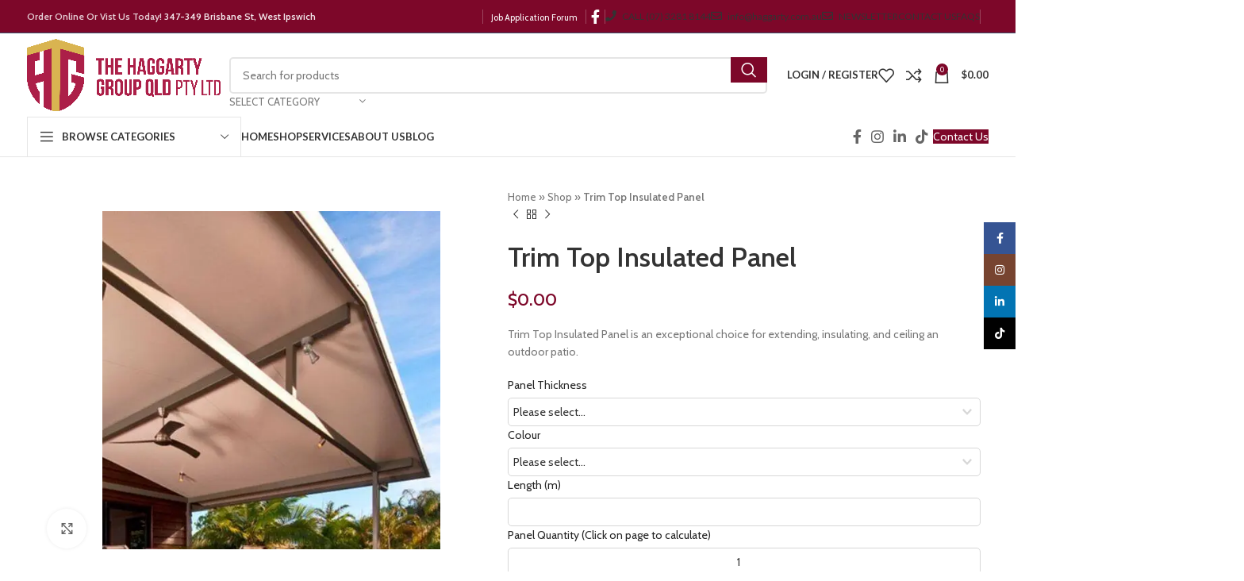

--- FILE ---
content_type: text/html; charset=UTF-8
request_url: https://haggarty.com.au/product/solarspan-insulated-panel/
body_size: 64376
content:
<!DOCTYPE html>
<html lang="en-US">
<head>
	<meta charset="UTF-8">
	<link rel="profile" href="https://gmpg.org/xfn/11">
	<link rel="pingback" href="https://haggarty.com.au/xmlrpc.php">

	<meta name='robots' content='index, follow, max-image-preview:large, max-snippet:-1, max-video-preview:-1' />

<!-- Google Tag Manager for WordPress by gtm4wp.com -->
<script data-cfasync="false" data-pagespeed-no-defer>
	var gtm4wp_datalayer_name = "dataLayer";
	var dataLayer = dataLayer || [];
</script>
<!-- End Google Tag Manager for WordPress by gtm4wp.com --><script>window._wca = window._wca || [];</script>

	<!-- This site is optimized with the Yoast SEO plugin v22.6 - https://yoast.com/wordpress/plugins/seo/ -->
	<title>Trim Top Insulated Panel | The Haggarty Group, Building &amp; Construction Supplies, Ipswich</title><link rel="stylesheet" href="https://haggarty.com.au/wp-content/cache/min/1/b0f5ebf07b9a2fa90a1b85199d91a731.css" media="all" data-minify="1" />
	<link rel="canonical" href="https://haggarty.com.au/product/solarspan-insulated-panel/" />
	<meta property="og:locale" content="en_US" />
	<meta property="og:type" content="article" />
	<meta property="og:title" content="Trim Top Insulated Panel | The Haggarty Group, Building &amp; Construction Supplies, Ipswich" />
	<meta property="og:description" content="Trim Top Insulated Panel is an exceptional choice for extending, insulating, and ceiling an outdoor patio." />
	<meta property="og:url" content="https://haggarty.com.au/product/solarspan-insulated-panel/" />
	<meta property="og:site_name" content="The Haggarty Group, Building &amp; Construction Supplies, Ipswich" />
	<meta property="article:publisher" content="https://www.facebook.com/thehaggartygroup" />
	<meta property="article:modified_time" content="2023-03-06T02:16:03+00:00" />
	<meta property="og:image" content="https://haggarty.com.au/wp-content/uploads/10498-solarspan-insulated-panel-01.jpg" />
	<meta property="og:image:width" content="500" />
	<meta property="og:image:height" content="500" />
	<meta property="og:image:type" content="image/jpeg" />
	<meta name="twitter:card" content="summary_large_image" />
	<meta name="twitter:label1" content="Est. reading time" />
	<meta name="twitter:data1" content="2 minutes" />
	<script type="application/ld+json" class="yoast-schema-graph">{"@context":"https://schema.org","@graph":[{"@type":"WebPage","@id":"https://haggarty.com.au/product/solarspan-insulated-panel/","url":"https://haggarty.com.au/product/solarspan-insulated-panel/","name":"Trim Top Insulated Panel | The Haggarty Group, Building &amp; Construction Supplies, Ipswich","isPartOf":{"@id":"https://haggarty.com.au/#website"},"primaryImageOfPage":{"@id":"https://haggarty.com.au/product/solarspan-insulated-panel/#primaryimage"},"image":{"@id":"https://haggarty.com.au/product/solarspan-insulated-panel/#primaryimage"},"thumbnailUrl":"https://i0.wp.com/haggarty.com.au/wp-content/uploads/10498-solarspan-insulated-panel-01.jpg?fit=500%2C500&ssl=1","datePublished":"2021-07-07T11:16:39+00:00","dateModified":"2023-03-06T02:16:03+00:00","breadcrumb":{"@id":"https://haggarty.com.au/product/solarspan-insulated-panel/#breadcrumb"},"inLanguage":"en-US","potentialAction":[{"@type":"ReadAction","target":["https://haggarty.com.au/product/solarspan-insulated-panel/"]}]},{"@type":"ImageObject","inLanguage":"en-US","@id":"https://haggarty.com.au/product/solarspan-insulated-panel/#primaryimage","url":"https://i0.wp.com/haggarty.com.au/wp-content/uploads/10498-solarspan-insulated-panel-01.jpg?fit=500%2C500&ssl=1","contentUrl":"https://i0.wp.com/haggarty.com.au/wp-content/uploads/10498-solarspan-insulated-panel-01.jpg?fit=500%2C500&ssl=1","width":500,"height":500,"caption":"construction supplies"},{"@type":"BreadcrumbList","@id":"https://haggarty.com.au/product/solarspan-insulated-panel/#breadcrumb","itemListElement":[{"@type":"ListItem","position":1,"name":"Home","item":"https://haggarty.com.au/"},{"@type":"ListItem","position":2,"name":"Shop","item":"https://haggarty.com.au/shop/"},{"@type":"ListItem","position":3,"name":"Trim Top Insulated Panel"}]},{"@type":"WebSite","@id":"https://haggarty.com.au/#website","url":"https://haggarty.com.au/","name":"The Haggarty Group","description":"Your One Stop Shop For All Your Building And DIY Needs","publisher":{"@id":"https://haggarty.com.au/#organization"},"alternateName":"Haggarty Group","potentialAction":[{"@type":"SearchAction","target":{"@type":"EntryPoint","urlTemplate":"https://haggarty.com.au/?s={search_term_string}"},"query-input":"required name=search_term_string"}],"inLanguage":"en-US"},{"@type":"Organization","@id":"https://haggarty.com.au/#organization","name":"The Haggarty Group Pty Ltd","alternateName":"Haggarty Group","url":"https://haggarty.com.au/","logo":{"@type":"ImageObject","inLanguage":"en-US","@id":"https://haggarty.com.au/#/schema/logo/image/","url":"https://i0.wp.com/haggarty.com.au/wp-content/uploads/2021/06/Alt-Look.png?fit=1845%2C692&ssl=1","contentUrl":"https://i0.wp.com/haggarty.com.au/wp-content/uploads/2021/06/Alt-Look.png?fit=1845%2C692&ssl=1","width":1845,"height":692,"caption":"The Haggarty Group Pty Ltd"},"image":{"@id":"https://haggarty.com.au/#/schema/logo/image/"},"sameAs":["https://www.facebook.com/thehaggartygroup"]}]}</script>
	<!-- / Yoast SEO plugin. -->


<link rel='dns-prefetch' href='//www.googletagmanager.com' />
<link rel='dns-prefetch' href='//static.zipmoney.com.au' />
<link rel='dns-prefetch' href='//stats.wp.com' />
<link rel='dns-prefetch' href='//fonts.googleapis.com' />
<link rel='dns-prefetch' href='//i0.wp.com' />
<link rel='dns-prefetch' href='//c0.wp.com' />
<link href='https://fonts.gstatic.com' crossorigin rel='preconnect' />
<link rel="alternate" type="application/rss+xml" title="The Haggarty Group, Building &amp; Construction Supplies, Ipswich &raquo; Feed" href="https://haggarty.com.au/feed/" />
<link rel="alternate" type="application/rss+xml" title="The Haggarty Group, Building &amp; Construction Supplies, Ipswich &raquo; Comments Feed" href="https://haggarty.com.au/comments/feed/" />
<link rel="alternate" type="application/rss+xml" title="The Haggarty Group, Building &amp; Construction Supplies, Ipswich &raquo; Trim Top Insulated Panel Comments Feed" href="https://haggarty.com.au/product/solarspan-insulated-panel/feed/" />





<style id='jetpack-sharing-buttons-style-inline-css' type='text/css'>
.jetpack-sharing-buttons__services-list{display:flex;flex-direction:row;flex-wrap:wrap;gap:0;list-style-type:none;margin:5px;padding:0}.jetpack-sharing-buttons__services-list.has-small-icon-size{font-size:12px}.jetpack-sharing-buttons__services-list.has-normal-icon-size{font-size:16px}.jetpack-sharing-buttons__services-list.has-large-icon-size{font-size:24px}.jetpack-sharing-buttons__services-list.has-huge-icon-size{font-size:36px}@media print{.jetpack-sharing-buttons__services-list{display:none!important}}.editor-styles-wrapper .wp-block-jetpack-sharing-buttons{gap:0;padding-inline-start:0}ul.jetpack-sharing-buttons__services-list.has-background{padding:1.25em 2.375em}
</style>









<style id='uni-cpo-styles-frontend-inline-css' type='text/css'>
.summary.entry-summary .price > .amount bdi,  .summary.entry-summary .price ins .amount bdi, .wp-block-woocommerce-product-price .wc-block-components-product-price, .storefront-sticky-add-to-cart__content-price, .price-wrapper .price > .amount, .price-wrapper .price ins .amount, .brxe-product-price .price > .amount, .brxe-product-price .price ins .amount, .elementor-widget-container .price > .amount, .elementor-widget-container .price ins .amount {
                    display:none;
                }.nbo-summary-wrapper { display: none; }.woocommerce-price-suffix {
                    display:none;
                }
</style>

<style id='woocommerce-inline-inline-css' type='text/css'>
.woocommerce form .form-row .required { visibility: visible; }
</style>





































































<link rel='stylesheet' id='xts-google-fonts-css' href='https://fonts.googleapis.com/css?family=Cabin%3A400%2C600%7CLato%3A400%2C700&#038;ver=7.5.1&#038;display=swap' type='text/css' media='all' />


<style id='woocommerce-boost-sales-inline-css' type='text/css'>

			.woocommerce-boost-sales .wbs-upsells .product-controls button.wbs-single_add_to_cart_button,
			.wbs-content-inner-crs .wbs-crosssells-button-atc button.wbs-single_add_to_cart_button,
			.woocommerce-boost-sales .wbs-upsells .product-controls .wbs-cart .wbs-product-link,
			.wbs-content-inner-crs .wbs-crosssells-button-atc button.wbs-single_add_to_cart_button,
			.woocommerce-boost-sales .wbs-breadcrum .wbs-header-right a,
			.vi-wbs-btn-redeem{
				background-color: #bdbdbd;
			}.wbs-content-inner-crs .wbs-crosssells-button-atc .wbs-single_add_to_cart_button,
			.vi-wbs-btn-redeem:hover,.woocommerce-boost-sales .wbs-breadcrum .wbs-header-right a::before,
			.woocommerce-boost-sales .wbs-upsells .product-controls button.wbs-single_add_to_cart_button:hover,
			.wbs-content-inner-crs .wbs-crosssells-button-atc button.wbs-single_add_to_cart_button:hover,
			.woocommerce-boost-sales .wbs-upsells .product-controls .wbs-cart .wbs-product-link:hover{
			background-color: #111111;
			}	
				.woocommerce-boost-sales .wbs-content-crossell{
				background-color: #ffffff; 
				color:#9e9e9e
				}
				.wbs-crs-regular-price{
				color: #111111; 
				}
				.wbs-crosssells-price > div.wbs-crs-save-price > div.wbs-save-price{
				color: #111111; 
				}
				.woocommerce-boost-sales .vi-wbs-topbar,.woocommerce-boost-sales .vi-wbs-topbar > div{
				color: #111111; 
				}
				.vi-wbs-topbar .vi-wbs-progress-container .vi-wbs-progress{
				background-color: #111111; 
				}
				.vi-wbs-progress .vi-wbs-progress-bar.vi-wbs-progress-bar-success{
				background-color: #bdbdbd; 
				}
				.gift-button.gift_right.wbs-icon-font:before{
				background-color: #ffffff; 
				color: #555555; 
				}
</style>

<style id='rocket-lazyload-inline-css' type='text/css'>
.rll-youtube-player{position:relative;padding-bottom:56.23%;height:0;overflow:hidden;max-width:100%;}.rll-youtube-player iframe{position:absolute;top:0;left:0;width:100%;height:100%;z-index:100;background:0 0}.rll-youtube-player img{bottom:0;display:block;left:0;margin:auto;max-width:100%;width:100%;position:absolute;right:0;top:0;border:none;height:auto;cursor:pointer;-webkit-transition:.4s all;-moz-transition:.4s all;transition:.4s all}.rll-youtube-player img:hover{-webkit-filter:brightness(75%)}.rll-youtube-player .play{height:72px;width:72px;left:50%;top:50%;margin-left:-36px;margin-top:-36px;position:absolute;background:url(https://haggarty.com.au/wp-content/plugins/wp-rocket/assets/img/youtube.png) no-repeat;cursor:pointer}
</style>
        <script type="text/javascript" data-cfasync="false">
			var wboostsales_ajax_url = "https://haggarty.com.au/wp-admin/admin-ajax.php"        </script>
		<script data-rocketlazyloadscript='[data-uri]' type="text/javascript" id="woocommerce-google-analytics-integration-gtag-js-after"></script>
<script type="text/javascript" src="https://haggarty.com.au/?bulkgate-asynchronous=asset" id="bulkgate-asynchronous-asset-js" async="async"></script>
<script type="text/javascript" src="https://c0.wp.com/c/6.5.7/wp-includes/js/jquery/jquery.min.js" id="jquery-core-js"></script>
<script type="text/javascript" src="https://c0.wp.com/c/6.5.7/wp-includes/js/jquery/jquery-migrate.min.js" id="jquery-migrate-js"></script>
<script type="text/javascript" src="https://c0.wp.com/p/woocommerce/8.8.5/assets/js/jquery-blockui/jquery.blockUI.min.js" id="jquery-blockui-js" data-wp-strategy="defer"></script>
<script type="text/javascript" src="https://c0.wp.com/c/6.5.7/wp-includes/js/plupload/moxie.min.js" id="moxiejs-js"></script>
<script type="text/javascript" src="https://c0.wp.com/c/6.5.7/wp-includes/js/plupload/plupload.min.js" id="plupload-js"></script>
<script type="text/javascript" src="https://c0.wp.com/p/woocommerce/8.8.5/assets/js/js-cookie/js.cookie.min.js" id="js-cookie-js" data-wp-strategy="defer"></script>
<script type="text/javascript" id="wc-add-to-cart-js-extra">
/* <![CDATA[ */
var wc_add_to_cart_params = {"ajax_url":"\/wp-admin\/admin-ajax.php","wc_ajax_url":"\/?wc-ajax=%%endpoint%%","i18n_view_cart":"View cart","cart_url":"https:\/\/haggarty.com.au\/cart\/","is_cart":"","cart_redirect_after_add":"no"};
/* ]]> */
</script>
<script type="text/javascript" src="https://c0.wp.com/p/woocommerce/8.8.5/assets/js/frontend/add-to-cart.min.js" id="wc-add-to-cart-js" data-wp-strategy="defer"></script>
<script type="text/javascript" src="https://c0.wp.com/p/woocommerce/8.8.5/assets/js/zoom/jquery.zoom.min.js" id="zoom-js" defer="defer" data-wp-strategy="defer"></script>
<script type="text/javascript" id="wc-single-product-js-extra">
/* <![CDATA[ */
var wc_single_product_params = {"i18n_required_rating_text":"Please select a rating","review_rating_required":"yes","flexslider":{"rtl":false,"animation":"slide","smoothHeight":true,"directionNav":false,"controlNav":"thumbnails","slideshow":false,"animationSpeed":500,"animationLoop":false,"allowOneSlide":false},"zoom_enabled":"","zoom_options":[],"photoswipe_enabled":"","photoswipe_options":{"shareEl":false,"closeOnScroll":false,"history":false,"hideAnimationDuration":0,"showAnimationDuration":0},"flexslider_enabled":""};
/* ]]> */
</script>
<script type="text/javascript" src="https://c0.wp.com/p/woocommerce/8.8.5/assets/js/frontend/single-product.min.js" id="wc-single-product-js" defer="defer" data-wp-strategy="defer"></script>
<script type="text/javascript" src="https://haggarty.com.au/wp-content/plugins/js_composer/assets/js/vendors/woocommerce-add-to-cart.js?ver=7.6" id="vc_woocommerce-add-to-cart-js-js"></script>
<script type="text/javascript" src="https://haggarty.com.au/wp-content/plugins/woocommerce-min-max-quantities/assets/js/frontend/validate.min.js?ver=4.3.0" id="wc-mmq-frontend-js" defer="defer" data-wp-strategy="defer"></script>
<script type="text/javascript" defer src="https://static.zipmoney.com.au/lib/js/zm-widget-js/dist/zip-widget.min.js?ver=1"></script><script type="text/javascript" src="https://static.zipmoney.com.au/checkout/checkout-v1.js?ver=1" id="wc-zipmoney-checkout-js-js"></script>
<script type="text/javascript" id="WCPAY_ASSETS-js-extra">
/* <![CDATA[ */
var wcpayAssets = {"url":"https:\/\/haggarty.com.au\/wp-content\/plugins\/woocommerce-payments\/dist\/"};
/* ]]> */
</script>
<script type="text/javascript" src="https://stats.wp.com/s-202603.js" id="woocommerce-analytics-js" defer="defer" data-wp-strategy="defer"></script>

<!-- Google tag (gtag.js) snippet added by Site Kit -->
<!-- Google Analytics snippet added by Site Kit -->
<script data-rocketlazyloadscript='https://www.googletagmanager.com/gtag/js?id=G-79CBRSQRZF' type="text/javascript"  id="google_gtagjs-js" async></script>
<script data-rocketlazyloadscript='[data-uri]' type="text/javascript" id="google_gtagjs-js-after"></script>
<script type="text/javascript" src="https://haggarty.com.au/wp-content/themes/woodmart/js/libs/device.min.js?ver=7.5.1" id="wd-device-library-js"></script>
<script type="text/javascript" src="https://haggarty.com.au/wp-content/themes/woodmart/js/scripts/global/scrollBar.min.js?ver=7.5.1" id="wd-scrollbar-js"></script>
<script type="text/javascript" id="wc-settings-dep-in-header-js-after">
/* <![CDATA[ */
console.warn( "Scripts that have a dependency on [wc-settings, wc-blocks-checkout] must be loaded in the footer, automatewoo-marketing-optin-editor-script was registered to load in the header, but has been switched to load in the footer instead. See https://github.com/woocommerce/woocommerce-gutenberg-products-block/pull/5059" );
/* ]]> */
</script>
<script type="text/javascript" id="ajax_operation_script-js-extra">
/* <![CDATA[ */
var myAjax = {"ajaxurl":"https:\/\/haggarty.com.au\/wp-admin\/admin-ajax.php"};
/* ]]> */
</script>
<script type="text/javascript" src="https://haggarty.com.au/wp-content/plugins/woocommerce-anti-fraud/assets/js/geoloc.js?ver=1.0" id="ajax_operation_script-js"></script>
<script></script><link rel="https://api.w.org/" href="https://haggarty.com.au/wp-json/" /><link rel="alternate" type="application/json" href="https://haggarty.com.au/wp-json/wp/v2/product/10498" /><link rel="EditURI" type="application/rsd+xml" title="RSD" href="https://haggarty.com.au/xmlrpc.php?rsd" />
<meta name="generator" content="WordPress 6.5.7" />
<meta name="generator" content="WooCommerce 8.8.5" />
<link rel='shortlink' href='https://haggarty.com.au/?p=10498' />
<link rel="alternate" type="application/json+oembed" href="https://haggarty.com.au/wp-json/oembed/1.0/embed?url=https%3A%2F%2Fhaggarty.com.au%2Fproduct%2Fsolarspan-insulated-panel%2F" />
<link rel="alternate" type="text/xml+oembed" href="https://haggarty.com.au/wp-json/oembed/1.0/embed?url=https%3A%2F%2Fhaggarty.com.au%2Fproduct%2Fsolarspan-insulated-panel%2F&#038;format=xml" />
<meta name="generator" content="Site Kit by Google 1.170.0" /><meta name="msvalidate.01" content="3FDE8AEE7FE3FCCA3B936BA4AA39ACB9" />
<script>  var el_i13_login_captcha=null; var el_i13_register_captcha=null; </script>
<!-- Google Tag Manager for WordPress by gtm4wp.com -->
<!-- GTM Container placement set to automatic -->
<script data-cfasync="false" data-pagespeed-no-defer type="text/javascript">
	var dataLayer_content = {"pagePostType":"product","pagePostType2":"single-product","pagePostAuthor":"harryhag007"};
	dataLayer.push( dataLayer_content );
</script>
<script data-rocketlazyloadscript='[data-uri]' data-cfasync="false"></script>
<!-- End Google Tag Manager for WordPress by gtm4wp.com --><!-- Google site verification - Google Listings & Ads -->
<meta name="google-site-verification" content="BBzBeqVKW0uO32L04nicbQTDjQiCu7ljmb-Y3K7o36c" />
					<meta name="viewport" content="width=device-width, initial-scale=1.0, maximum-scale=1.0, user-scalable=no">
										<noscript><style>.woocommerce-product-gallery{ opacity: 1 !important; }</style></noscript>
				<script data-rocketlazyloadscript='[data-uri]' type="text/javascript"></script>
			<!-- WooCommerce Facebook Integration Begin -->
			<script data-rocketlazyloadscript='[data-uri]' type="text/javascript"></script>
			<!-- WooCommerce Facebook Integration End -->
			<meta name="generator" content="Powered by WPBakery Page Builder - drag and drop page builder for WordPress."/>
<link rel="icon" href="https://i0.wp.com/haggarty.com.au/wp-content/uploads/2021/07/cropped-android-chrome-512x512-1.png?fit=32%2C32&#038;ssl=1" sizes="32x32" />
<link rel="icon" href="https://i0.wp.com/haggarty.com.au/wp-content/uploads/2021/07/cropped-android-chrome-512x512-1.png?fit=192%2C192&#038;ssl=1" sizes="192x192" />
<link rel="apple-touch-icon" href="https://i0.wp.com/haggarty.com.au/wp-content/uploads/2021/07/cropped-android-chrome-512x512-1.png?fit=180%2C180&#038;ssl=1" />
<meta name="msapplication-TileImage" content="https://i0.wp.com/haggarty.com.au/wp-content/uploads/2021/07/cropped-android-chrome-512x512-1.png?fit=270%2C270&#038;ssl=1" />
<style>div.quantity, input.qty { display: none; }</style>		<style type="text/css" id="wp-custom-css">
			/*div#wd-627cecbdc0afc a {
    color: #fff !important;
}*/

span.list-icon.fas.fa-mouse, span.list-icon.fas.fa-truck, span.list-icon.fas.fa-tags, span.list-icon.fas.fa-dice-d6, span.list-icon.fas.fa-store-alt {
    font-size: 30px;
}
#icon-row{
	border-right: 1px dashed #fff;
}
.wd-wpb {
    margin-bottom: 10px;
}
@media only screen and (max-width: 767px) {
#icon-row{
	border-right: 0px;
}
	.wd-wpb {
    margin-bottom: 30px;
}
}
.icon-list2 .list-icon.fas.fa-mouse, .icon-list2 .list-icon.fas.fa-truck, .icon-list2 .list-icon.fas.fa-tags, .icon-list2 .list-icon.fas.fa-dice-d6, .icon-list2 .list-icon.fas.fa-store-alt, .icon-list2 .list-icon.fas.fa-award {
	font-size: 50px;
}
.vc_row-has-fill>.vc_column_container>.vc_column-inner, .vc_row-has-fill+.vc_row>.vc_column_container>.vc_column-inner, .vc_row-has-fill+.vc_row-full-width+.vc_row>.vc_column_container>.vc_column-inner, .vc_col-has-fill>.vc_column-inner {
    padding-top: 0;
}
.wd-prefooter a, .wd-prefooter span{
	color: #fff !important;
}

.mobile-only{display:none !important;}

@media only screen and (max-width: 767px) {
	.desktop-only{display: none !important;}
	.mobile-only{display: inline-block !important;}
}
/*
#menu-item-21109 a:before {
	content:
url('https://haggarty.com.au/wp-content/uploads/Phone-icon20-1.png');
	margin-right: 5px;
}*/
#menu-item-21111 a{
    text-transform: none !important;
}

.vc_icon_element-inner.vc_icon_element-color-custom.vc_icon_element-size-xl.vc_icon_element-style-.vc_icon_element-background-color-grey {
    font-size: 40px;
    text-align: center;
}
.page-id-21159 .site-content{
	margin-bottom: 0;
}

.page-id-21159 .main-page-wrapper {
	padding-top: 0;
}

.blog-post-loop .entry-thumbnail img {
    height: 300px !important;
}
h3.wd-entities-title.title.post-title {
    min-height: 65px;
}		</style>
		<style>
		
		</style><style data-type="woodmart_shortcodes-custom-css">#wd-60e6191a5c33a svg{fill:#7d0729;}</style><noscript><style> .wpb_animate_when_almost_visible { opacity: 1; }</style></noscript><noscript><style id="rocket-lazyload-nojs-css">.rll-youtube-player, [data-lazy-src]{display:none !important;}</style></noscript></head>

<body class="product-template-default single single-product postid-10498 theme-woodmart woocommerce woocommerce-page woocommerce-no-js wrapper-full-width  woodmart-product-design-default categories-accordion-on woodmart-archive-shop woodmart-ajax-shop-on offcanvas-sidebar-mobile offcanvas-sidebar-tablet sticky-toolbar-on wpb-js-composer js-comp-ver-7.6 vc_responsive">
			<script type="text/javascript" id="wd-flicker-fix">// Flicker fix.</script>
<!-- GTM Container placement set to automatic -->
<!-- Google Tag Manager (noscript) -->
				<noscript><iframe src="https://www.googletagmanager.com/ns.html?id=GTM-NFS4RL9" height="0" width="0" style="display:none;visibility:hidden" aria-hidden="true"></iframe></noscript>
<!-- End Google Tag Manager (noscript) -->	
	
	<div class="website-wrapper">
									<header class="whb-header whb-header_374016 whb-scroll-slide whb-sticky-real whb-hide-on-scroll">
					<div class="whb-main-header">
	
<div class="whb-row whb-top-bar whb-not-sticky-row whb-with-bg whb-border-fullwidth whb-color-light whb-hidden-mobile whb-flex-flex-middle">
	<div class="container">
		<div class="whb-flex-row whb-top-bar-inner">
			<div class="whb-column whb-col-left whb-visible-lg">
	
<div class="wd-header-text set-cont-mb-s reset-last-child "><strong>Order Online Or Vist Us Today! <a href="https://g.page/Haggarty?share">347-349 Brisbane St, West Ipswich</a>
</strong></div>
</div>
<div class="whb-column whb-col-center whb-visible-lg whb-empty-column">
	</div>
<div class="whb-column whb-col-right whb-visible-lg">
	<div class="wd-header-divider wd-full-height "></div><div id="wd-696d08675ea50" class="  whb-bh8ildf47nt2k2qkwahq wd-button-wrapper text-center"><a href="https://haggarty.com.au/haggarty-job-application-forum/" title="" class="btn btn-color-primary btn-style-default btn-style-rectangle btn-size-extra-small">Job Application Forum</a></div><div class="wd-header-divider wd-full-height "></div>
			<div class=" wd-social-icons  icons-design-default icons-size-default color-scheme-light social-share social-form-circle text-center">

				
									<a rel="noopener noreferrer nofollow" href="https://www.facebook.com/sharer/sharer.php?u=https://haggarty.com.au/product/solarspan-insulated-panel/" target="_blank" class=" wd-social-icon social-facebook" aria-label="Facebook social link">
						<span class="wd-icon"></span>
											</a>
				
				
				
				
				
				
				
				
				
				
				
				
				
				
				
				
				
								
								
				
				
								
				
			</div>

		<div class="wd-header-divider wd-full-height "></div>
<div class="wd-header-nav wd-header-secondary-nav text-right wd-full-height" role="navigation" aria-label="Secondary navigation">
	<ul id="menu-top-bar-right" class="menu wd-nav wd-nav-secondary wd-style-bordered wd-gap-s"><li id="menu-item-21109" class="woodmart-open-newsletter menu-item menu-item-type-custom menu-item-object-custom menu-item-21109 item-level-0 menu-simple-dropdown wd-event-hover" ><a href="tel:(07)%203281%208144" class="woodmart-nav-link"><span class="wd-nav-icon fa fa-phone"></span><span class="nav-link-text">Call (07) 3281 8144</span></a></li>
<li id="menu-item-21111" class="woodmart-open-newsletter menu-item menu-item-type-custom menu-item-object-custom menu-item-21111 item-level-0 menu-simple-dropdown wd-event-hover" ><a href="/cdn-cgi/l/email-protection#f990979f96b991989e9e988b8d80d79a9694d7988c" class="woodmart-nav-link"><span class="wd-nav-icon fa fa-envelope-o"></span><span class="nav-link-text"><span class="__cf_email__" data-cfemail="a8c1c6cec7e8c0c9cfcfc9dadcd186cbc7c586c9dd">[email&#160;protected]</span></span></a></li>
<li id="menu-item-402" class="woodmart-open-newsletter menu-item menu-item-type-custom menu-item-object-custom menu-item-402 item-level-0 menu-simple-dropdown wd-event-hover" ><a href="#" class="woodmart-nav-link"><span class="wd-nav-icon fa fa-envelope-o"></span><span class="nav-link-text">NEWSLETTER</span></a></li>
<li id="menu-item-9903" class="menu-item menu-item-type-post_type menu-item-object-page menu-item-9903 item-level-0 menu-simple-dropdown wd-event-hover" ><a target="_blank" href="https://haggarty.com.au/contact-us/" class="woodmart-nav-link"><span class="nav-link-text">CONTACT US</span></a></li>
<li id="menu-item-9904" class="menu-item menu-item-type-post_type menu-item-object-page menu-item-9904 item-level-0 menu-simple-dropdown wd-event-hover" ><a href="https://haggarty.com.au/faqs/" class="woodmart-nav-link"><span class="nav-link-text">FAQs</span></a></li>
</ul></div><!--END MAIN-NAV-->
<div class="wd-header-divider wd-full-height "></div></div>
<div class="whb-column whb-col-mobile whb-hidden-lg whb-empty-column">
	</div>
		</div>
	</div>
</div>

<div class="whb-row whb-general-header whb-sticky-row whb-with-bg whb-without-border whb-color-dark whb-flex-flex-middle">
	<div class="container">
		<div class="whb-flex-row whb-general-header-inner">
			<div class="whb-column whb-col-left whb-visible-lg">
	<div class="site-logo">
	<a href="https://haggarty.com.au/" class="wd-logo wd-main-logo" rel="home" aria-label="Site logo">
		<img src="data:image/svg+xml,%3Csvg%20xmlns='http://www.w3.org/2000/svg'%20viewBox='0%200%200%200'%3E%3C/svg%3E" alt="The Haggarty Group, Building &amp; Construction Supplies, Ipswich" style="max-width: 245px;" data-lazy-src="https://i0.wp.com/haggarty.com.au/wp-content/uploads/2021/06/Alt-Look.png?fit=1845%2C692&ssl=1" /><noscript><img src="https://i0.wp.com/haggarty.com.au/wp-content/uploads/2021/06/Alt-Look.png?fit=1845%2C692&ssl=1" alt="The Haggarty Group, Building &amp; Construction Supplies, Ipswich" style="max-width: 245px;" /></noscript>	</a>
	</div>
</div>
<div class="whb-column whb-col-center whb-visible-lg">
	<div class="whb-space-element " style="width:10px;"></div>			<div class="wd-search-form wd-header-search-form wd-display-form whb-9x1ytaxq7aphtb3npidp">
				
				
				<form role="search" method="get" class="searchform  wd-with-cat wd-style-with-bg wd-cat-style-bordered woodmart-ajax-search" action="https://haggarty.com.au/"  data-thumbnail="1" data-price="1" data-post_type="product" data-count="20" data-sku="0" data-symbols_count="3">
					<input type="text" class="s" placeholder="Search for products" value="" name="s" aria-label="Search" title="Search for products" required/>
					<input type="hidden" name="post_type" value="product">
								 						<div class="wd-search-cat wd-scroll">
				<input type="hidden" name="product_cat" value="0">
				<a href="#" rel="nofollow" data-val="0">
					<span>
						Select category					</span>
				</a>
				<div class="wd-dropdown wd-dropdown-search-cat wd-dropdown-menu wd-scroll-content wd-design-default">
					<ul class="wd-sub-menu">
						<li style="display:none;"><a href="#" data-val="0">Select category</a></li>
							<li class="cat-item cat-item-74"><a class="pf-value" href="https://haggarty.com.au/product-category/accessories/" data-val="accessories" data-title="Accessories" >Accessories</a>
</li>
	<li class="cat-item cat-item-154"><a class="pf-value" href="https://haggarty.com.au/product-category/carports-patios/" data-val="carports-patios" data-title="Carports &amp; Patios" >Carports &amp; Patios</a>
</li>
	<li class="cat-item cat-item-70"><a class="pf-value" href="https://haggarty.com.au/product-category/concreting/" data-val="concreting" data-title="Concreting" >Concreting</a>
<ul class='children'>
	<li class="cat-item cat-item-219"><a class="pf-value" href="https://haggarty.com.au/product-category/concreting/concrete-formwork/" data-val="concrete-formwork" data-title="Active Trade Concrete Formwork" >Active Trade Concrete Formwork</a>
</li>
	<li class="cat-item cat-item-150"><a class="pf-value" href="https://haggarty.com.au/product-category/concreting/concrete-accessories/" data-val="concrete-accessories" data-title="Concrete Accessories" >Concrete Accessories</a>
</li>
	<li class="cat-item cat-item-149"><a class="pf-value" href="https://haggarty.com.au/product-category/concreting/reinforcing/" data-val="reinforcing" data-title="Concrete Reinforcing" >Concrete Reinforcing</a>
</li>
	<li class="cat-item cat-item-158"><a class="pf-value" href="https://haggarty.com.au/product-category/concreting/concreting-tools/" data-val="concreting-tools" data-title="Concreting Tools" >Concreting Tools</a>
</li>
	<li class="cat-item cat-item-83"><a class="pf-value" href="https://haggarty.com.au/product-category/concreting/sika-flex/" data-val="sika-flex" data-title="Sika Flex Adhesives &amp; Sealant" >Sika Flex Adhesives &amp; Sealant</a>
</li>
	<li class="cat-item cat-item-170"><a class="pf-value" href="https://haggarty.com.au/product-category/concreting/sika-flex-concreting-bags/" data-val="sika-flex-concreting-bags" data-title="Sika Flex Concreting Bags" >Sika Flex Concreting Bags</a>
</li>
</ul>
</li>
	<li class="cat-item cat-item-75"><a class="pf-value" href="https://haggarty.com.au/product-category/fencing/" data-val="fencing" data-title="Fencing" >Fencing</a>
<ul class='children'>
	<li class="cat-item cat-item-156"><a class="pf-value" href="https://haggarty.com.au/product-category/fencing/colorbond-fencing-products/" data-val="colorbond-fencing-products" data-title="Colorbond Fencing Products" >Colorbond Fencing Products</a>
</li>
	<li class="cat-item cat-item-157"><a class="pf-value" href="https://haggarty.com.au/product-category/fencing/galvinised-fencing-products/" data-val="galvinised-fencing-products" data-title="Galvinised Fencing Products" >Galvinised Fencing Products</a>
</li>
	<li class="cat-item cat-item-194"><a class="pf-value" href="https://haggarty.com.au/product-category/fencing/pool-fencing/" data-val="pool-fencing" data-title="Pool Fencing" >Pool Fencing</a>
</li>
</ul>
</li>
	<li class="cat-item cat-item-86"><a class="pf-value" href="https://haggarty.com.au/product-category/hoses-pipes/" data-val="hoses-pipes" data-title="Hoses &amp; Pipes" >Hoses &amp; Pipes</a>
</li>
	<li class="cat-item cat-item-67"><a class="pf-value" href="https://haggarty.com.au/product-category/oils-lubricants/" data-val="oils-lubricants" data-title="Oils &amp; Lubricants" >Oils &amp; Lubricants</a>
</li>
	<li class="cat-item cat-item-190"><a class="pf-value" href="https://haggarty.com.au/product-category/paint/" data-val="paint" data-title="Paint" >Paint</a>
</li>
	<li class="cat-item cat-item-76"><a class="pf-value" href="https://haggarty.com.au/product-category/roofing/" data-val="roofing" data-title="Roofing" >Roofing</a>
<ul class='children'>
	<li class="cat-item cat-item-81"><a class="pf-value" href="https://haggarty.com.au/product-category/roofing/battens-top-hats/" data-val="battens-top-hats" data-title="Battens &amp; Top Hats" >Battens &amp; Top Hats</a>
</li>
	<li class="cat-item cat-item-79"><a class="pf-value" href="https://haggarty.com.au/product-category/roofing/fastners-screws/" data-val="fastners-screws" data-title="Fastners (Screws)" >Fastners (Screws)</a>
</li>
	<li class="cat-item cat-item-82"><a class="pf-value" href="https://haggarty.com.au/product-category/roofing/flashings/" data-val="flashings" data-title="Flashings" >Flashings</a>
</li>
	<li class="cat-item cat-item-80"><a class="pf-value" href="https://haggarty.com.au/product-category/roofing/guttering-products/" data-val="guttering-products" data-title="Guttering" >Guttering</a>
</li>
	<li class="cat-item cat-item-152"><a class="pf-value" href="https://haggarty.com.au/product-category/roofing/insulated-panels/" data-val="insulated-panels" data-title="Insulated Panels" >Insulated Panels</a>
</li>
	<li class="cat-item cat-item-151"><a class="pf-value" href="https://haggarty.com.au/product-category/roofing/purlins-grits/" data-val="purlins-grits" data-title="Purlins &amp; Grits" >Purlins &amp; Grits</a>
</li>
	<li class="cat-item cat-item-77"><a class="pf-value" href="https://haggarty.com.au/product-category/roofing/roof-sheets/" data-val="roof-sheets" data-title="Roof Sheets" >Roof Sheets</a>
</li>
	<li class="cat-item cat-item-111"><a class="pf-value" href="https://haggarty.com.au/product-category/roofing/roofing-accessories/" data-val="roofing-accessories" data-title="Roofing Accessories" >Roofing Accessories</a>
</li>
</ul>
</li>
	<li class="cat-item cat-item-206"><a class="pf-value" href="https://haggarty.com.au/product-category/sheds-carports/" data-val="sheds-carports" data-title="Sheds &amp; Carports" >Sheds &amp; Carports</a>
</li>
	<li class="cat-item cat-item-65"><a class="pf-value" href="https://haggarty.com.au/product-category/steel/" data-val="steel" data-title="Steel" >Steel</a>
<ul class='children'>
	<li class="cat-item cat-item-85"><a class="pf-value" href="https://haggarty.com.au/product-category/steel/duragal-steel/" data-val="duragal-steel" data-title="Duragal Steel" >Duragal Steel</a>
</li>
	<li class="cat-item cat-item-66"><a class="pf-value" href="https://haggarty.com.au/product-category/steel/merchant-bar-steel/" data-val="merchant-bar-steel" data-title="Standard Steel" >Standard Steel</a>
</li>
	<li class="cat-item cat-item-84"><a class="pf-value" href="https://haggarty.com.au/product-category/steel/structural-steel/" data-val="structural-steel" data-title="Structural Steel" >Structural Steel</a>
</li>
	<li class="cat-item cat-item-211"><a class="pf-value" href="https://haggarty.com.au/product-category/steel/welded-mesh/" data-val="welded-mesh" data-title="Welded Mesh" >Welded Mesh</a>
</li>
</ul>
</li>
	<li class="cat-item cat-item-15"><a class="pf-value" href="https://haggarty.com.au/product-category/uncategorized/" data-val="uncategorized" data-title="Uncategorized" >Uncategorized</a>
</li>
	<li class="cat-item cat-item-155"><a class="pf-value" href="https://haggarty.com.au/product-category/welding-supplies/" data-val="welding-supplies" data-title="Welding Supplies" >Welding Supplies</a>
</li>
					</ul>
				</div>
			</div>
								<button type="submit" class="searchsubmit">
						<span>
							Search						</span>
											</button>
				</form>

				
				
									<div class="search-results-wrapper">
						<div class="wd-dropdown-results wd-scroll wd-dropdown">
							<div class="wd-scroll-content"></div>
						</div>
					</div>
				
				
							</div>
		<div class="whb-space-element " style="width:10px;"></div></div>
<div class="whb-column whb-col-right whb-visible-lg">
	<div class="whb-space-element " style="width:15px;"></div><div class="wd-header-my-account wd-tools-element wd-event-hover wd-design-1 wd-account-style-text login-side-opener whb-vssfpylqqax9pvkfnxoz">
			<a href="https://haggarty.com.au/my-account/" title="My account">
			
				<span class="wd-tools-icon">
									</span>
				<span class="wd-tools-text">
				Login / Register			</span>

					</a>

			</div>

<div class="wd-header-wishlist wd-tools-element wd-style-icon wd-with-count wd-design-2 whb-a22wdkiy3r40yw2paskq" title="My Wishlist">
	<a href="https://haggarty.com.au/wishlist/">
		
			<span class="wd-tools-icon">
				
									<span class="wd-tools-count">
						0					</span>
							</span>

			<span class="wd-tools-text">
				Wishlist			</span>

			</a>
</div>

<div class="wd-header-compare wd-tools-element wd-style-icon wd-with-count wd-design-2 whb-rvamlt5fj396fxl4kevv">
	<a href="https://haggarty.com.au/compare/" title="Compare products">
		
			<span class="wd-tools-icon">
				
									<span class="wd-tools-count">0</span>
							</span>
			<span class="wd-tools-text">
				Compare			</span>

			</a>
	</div>

<div class="wd-header-cart wd-tools-element wd-design-2 wd-event-hover whb-nedhm962r512y1xz9j06">
	<a href="https://haggarty.com.au/cart/" title="Shopping cart">
		
			<span class="wd-tools-icon wd-icon-alt">
															<span class="wd-cart-number wd-tools-count">0 <span>items</span></span>
									</span>
			<span class="wd-tools-text">
				
										<span class="wd-cart-subtotal"><span class="woocommerce-Price-amount amount"><bdi><span class="woocommerce-Price-currencySymbol">&#36;</span>0.00</bdi></span></span>
					</span>

			</a>
			<div class="wd-dropdown wd-dropdown-cart">
			<div class="widget woocommerce widget_shopping_cart"><div class="widget_shopping_cart_content"></div></div>		</div>
	</div>
</div>
<div class="whb-column whb-mobile-left whb-hidden-lg">
	<div class="wd-tools-element wd-header-mobile-nav wd-style-text wd-design-1 whb-g1k0m1tib7raxrwkm1t3">
	<a href="#" rel="nofollow" aria-label="Open mobile menu">
		
		<span class="wd-tools-icon">
					</span>

		<span class="wd-tools-text">Menu</span>

			</a>
</div><!--END wd-header-mobile-nav--></div>
<div class="whb-column whb-mobile-center whb-hidden-lg">
	<div class="site-logo">
	<a href="https://haggarty.com.au/" class="wd-logo wd-main-logo" rel="home" aria-label="Site logo">
		<img src="data:image/svg+xml,%3Csvg%20xmlns='http://www.w3.org/2000/svg'%20viewBox='0%200%200%200'%3E%3C/svg%3E" alt="The Haggarty Group, Building &amp; Construction Supplies, Ipswich" style="max-width: 179px;" data-lazy-src="https://i0.wp.com/haggarty.com.au/wp-content/uploads/2021/06/Alt-Look.png?fit=1845%2C692&ssl=1" /><noscript><img src="https://i0.wp.com/haggarty.com.au/wp-content/uploads/2021/06/Alt-Look.png?fit=1845%2C692&ssl=1" alt="The Haggarty Group, Building &amp; Construction Supplies, Ipswich" style="max-width: 179px;" /></noscript>	</a>
	</div>
</div>
<div class="whb-column whb-mobile-right whb-hidden-lg">
	
<div class="wd-header-cart wd-tools-element wd-design-5 cart-widget-opener whb-trk5sfmvib0ch1s1qbtc">
	<a href="https://haggarty.com.au/cart/" title="Shopping cart">
		
			<span class="wd-tools-icon wd-icon-alt">
															<span class="wd-cart-number wd-tools-count">0 <span>items</span></span>
									</span>
			<span class="wd-tools-text">
				
										<span class="wd-cart-subtotal"><span class="woocommerce-Price-amount amount"><bdi><span class="woocommerce-Price-currencySymbol">&#36;</span>0.00</bdi></span></span>
					</span>

			</a>
	</div>
</div>
		</div>
	</div>
</div>

<div class="whb-row whb-header-bottom whb-sticky-row whb-without-bg whb-border-fullwidth whb-color-dark whb-flex-flex-middle">
	<div class="container">
		<div class="whb-flex-row whb-header-bottom-inner">
			<div class="whb-column whb-col-left whb-visible-lg">
				 						 						 			
<div class="wd-header-cats wd-style-1 wd-event-hover whb-wjlcubfdmlq3d7jvmt23" role="navigation" aria-label="Header categories navigation">
	<span class="menu-opener color-scheme-dark has-bg">
					<span class="menu-opener-icon"></span>
		
		<span class="menu-open-label">
			Browse Categories		</span>
	</span>
	<div class="wd-dropdown wd-dropdown-cats">
		<ul id="menu-shop-products-header" class="menu wd-nav wd-nav-vertical wd-design-default"><li id="menu-item-9986" class="menu-item menu-item-type-custom menu-item-object-custom menu-item-9986 item-level-0 menu-mega-dropdown wd-event-hover menu-item-has-children dropdown-with-height" style="--wd-dropdown-height: 600px;--wd-dropdown-width: 800px;"><a href="#" class="woodmart-nav-link"><span class="nav-link-text">Steel Products</span></a>
<div class="wd-dropdown-menu wd-dropdown wd-design-sized color-scheme-dark">

<div class="container">
<style data-type="vc_shortcodes-custom-css">.vc_custom_1492520140551{margin-right: -35px !important;margin-bottom: 0px !important;}.vc_custom_1498054181276{margin-top: -30px !important;border-left-width: 1px !important;padding-top: 30px !important;padding-right: 30px !important;padding-bottom: 42px !important;padding-left: 30px !important;background-color: #f9f9f9 !important;border-left-color: #ededed !important;border-left-style: solid !important;}.vc_custom_1624935680891{margin-bottom: 12px !important;}</style><div class="vc_row wpb_row vc_row-fluid vc_custom_1492520140551 vc_row-o-content-top vc_row-flex"><div class="wpb_column vc_column_container vc_col-sm-4"><div class="vc_column-inner"><div class="wpb_wrapper">
			<ul class="wd-sub-menu mega-menu-list wd-wpb" >
				<li class="">
					<a href="https://haggarty.com.au/product-category/steel-products/duragal-steel/" title="">
						
						<span class="nav-link-text">
							DURAGAL RANGE						</span>
											</a>
					<ul class="sub-sub-menu">
						
		<li class="">
			<a href="https://haggarty.com.au/product/duragal-angle/" title="Duragal Angle">
				
				Duragal Angle							</a>
		</li>

		
		<li class="">
			<a href="https://haggarty.com.au/product/duragal-flat-bar/" title="Duragal Flat Bar">
				
				Duragal Flatbar							</a>
		</li>

		
		<li class="">
			<a href="https://haggarty.com.au/product/duragal-channel/" title="Duragal Channel">
				
				Duragal Channel							</a>
		</li>

							</ul>
				</li>
			</ul>

		
			<ul class="wd-sub-menu mega-menu-list wd-wpb" >
				<li class="">
					<a href="https://haggarty.com.au/product-category/steel-products/structural-steel/" title="Structural Steel">
						
						<span class="nav-link-text">
							Structural Steel						</span>
											</a>
					<ul class="sub-sub-menu">
						
		<li class="">
			<a href="https://haggarty.com.au/product/structural-angle/" title="Structural Angle">
				
				Structural Angle							</a>
		</li>

		
		<li class="">
			<a href="https://haggarty.com.au/product/universal-columns-h-beam/" title="Universal Columns (H Beam)">
				
				Universal Columns (H Beam)							</a>
		</li>

		
		<li class="">
			<a href="https://haggarty.com.au/product/universal-steel-beams/" title="Universal Steel Beams">
				
				Universal Steel Beams							</a>
		</li>

		
		<li class="">
			<a href="https://haggarty.com.au/product/welded-steel-beams/" title="Welded Steel Beams">
				
				Welded Steel Beams							</a>
		</li>

							</ul>
				</li>
			</ul>

		</div></div></div><div class="wpb_column vc_column_container vc_col-sm-4"><div class="vc_column-inner"><div class="wpb_wrapper">
			<ul class="wd-sub-menu mega-menu-list wd-wpb" >
				<li class="">
					<a href="https://haggarty.com.au/product-category/steel-products/merchant-bar-steel/" title="">
						
						<span class="nav-link-text">
							Merchant Bar Range						</span>
											</a>
					<ul class="sub-sub-menu">
						
		<li class="">
			<a href="https://haggarty.com.au/product/rhs-steel/" title="RHS Steel">
				
				RHS Steel							</a>
		</li>

		
		<li class="">
			<a href="https://haggarty.com.au/product/shs-steel/" title="SHS Steel">
				
				SHS Steel							</a>
		</li>

		
		<li class="">
			<a href="https://haggarty.com.au/product/steel-flat-bar/" title="Steel Flat Bar">
				
				Steel Flat Bar							</a>
		</li>

		
		<li class="">
			<a href="https://haggarty.com.au/product/steel-round-bar/" title="Steel Round Bar">
				
				Steel Round Bar							</a>
		</li>

		
		<li class="">
			<a href="https://haggarty.com.au/product/steel-angle/" title="Steel Angle">
				
				Steel Angle							</a>
		</li>

		
		<li class="">
			<a href="https://haggarty.com.au/product/galvanised-black-pipe/" title="Galvanised &amp; Black Pipe">
				
				Galvanised &amp; Black Pipe							</a>
		</li>

		
		<li class="">
			<a href="https://haggarty.com.au/product/square-bar/" title="Square Bar">
				
				Square Bar							</a>
		</li>

		
		<li class="">
			<a href="https://haggarty.com.au/product/square-billet/" title="Square Billet">
				
				Square Billet							</a>
		</li>

		
		<li class="">
			<a href="https://haggarty.com.au/product/universal-channel/" title="Steel Channel">
				
				Steel Channel							</a>
		</li>

		
		<li class="">
			<a href="https://haggarty.com.au/product/steel-pattern-plate/" title="Steel Pattern Plate">
				
				Steel Pattern Plate							</a>
		</li>

							</ul>
				</li>
			</ul>

		</div></div></div><div class="wpb_column vc_column_container vc_col-sm-4 vc_col-has-fill woodmart-sticky-column wd_sticky_offset_150"><div class="vc_column-inner vc_custom_1498054181276"><div class="wpb_wrapper"><h5 style="font-size: 14px;line-height: 22px;text-align: left" class="vc_custom_heading vc_do_custom_heading vc_custom_1624935680891" >Featured Products</h5><div class="widget_products"><div class="widget woocommerce widget_products"><ul class="product_list_widget"><li>
		<span class="widget-product-wrap">
		<a href="https://haggarty.com.au/product/steel-round-bar/" title="Steel Round Bar" class="widget-product-img">
			<img width="500" height="500" src="data:image/svg+xml,%3Csvg%20xmlns='http://www.w3.org/2000/svg'%20viewBox='0%200%20500%20500'%3E%3C/svg%3E" class="attachment-woocommerce_thumbnail size-woocommerce_thumbnail" alt="industrial metal supplies" decoding="async" fetchpriority="high" data-lazy-srcset="https://i0.wp.com/haggarty.com.au/wp-content/uploads/1704-steel-round-bar-01.jpg?w=500&amp;ssl=1 500w, https://i0.wp.com/haggarty.com.au/wp-content/uploads/1704-steel-round-bar-01.jpg?resize=350%2C350&amp;ssl=1 350w, https://i0.wp.com/haggarty.com.au/wp-content/uploads/1704-steel-round-bar-01.jpg?resize=300%2C300&amp;ssl=1 300w, https://i0.wp.com/haggarty.com.au/wp-content/uploads/1704-steel-round-bar-01.jpg?resize=150%2C150&amp;ssl=1 150w" data-lazy-sizes="(max-width: 500px) 100vw, 500px" data-lazy-src="https://i0.wp.com/haggarty.com.au/wp-content/uploads/1704-steel-round-bar-01.jpg?resize=500%2C500&amp;ssl=1" /><noscript><img width="500" height="500" src="https://i0.wp.com/haggarty.com.au/wp-content/uploads/1704-steel-round-bar-01.jpg?resize=500%2C500&amp;ssl=1" class="attachment-woocommerce_thumbnail size-woocommerce_thumbnail" alt="industrial metal supplies" decoding="async" fetchpriority="high" srcset="https://i0.wp.com/haggarty.com.au/wp-content/uploads/1704-steel-round-bar-01.jpg?w=500&amp;ssl=1 500w, https://i0.wp.com/haggarty.com.au/wp-content/uploads/1704-steel-round-bar-01.jpg?resize=350%2C350&amp;ssl=1 350w, https://i0.wp.com/haggarty.com.au/wp-content/uploads/1704-steel-round-bar-01.jpg?resize=300%2C300&amp;ssl=1 300w, https://i0.wp.com/haggarty.com.au/wp-content/uploads/1704-steel-round-bar-01.jpg?resize=150%2C150&amp;ssl=1 150w" sizes="(max-width: 500px) 100vw, 500px" /></noscript>		</a>
		<span class="widget-product-info">
			<a href="https://haggarty.com.au/product/steel-round-bar/" title="Steel Round Bar" class="wd-entities-title">
				Steel Round Bar			</a>
													<span class="price">&#36;14.58</span>
		</span>
	</span>
	</li>
<li>
		<span class="widget-product-wrap">
		<a href="https://haggarty.com.au/product/c-z-section-purlins/" title="C &amp; Z Section Purlins" class="widget-product-img">
			<img width="500" height="500" src="data:image/svg+xml,%3Csvg%20xmlns='http://www.w3.org/2000/svg'%20viewBox='0%200%20500%20500'%3E%3C/svg%3E" class="attachment-woocommerce_thumbnail size-woocommerce_thumbnail" alt="" decoding="async" data-lazy-srcset="https://i0.wp.com/haggarty.com.au/wp-content/uploads/8429-c-z-section-purlins-01.jpg?w=500&amp;ssl=1 500w, https://i0.wp.com/haggarty.com.au/wp-content/uploads/8429-c-z-section-purlins-01.jpg?resize=350%2C350&amp;ssl=1 350w, https://i0.wp.com/haggarty.com.au/wp-content/uploads/8429-c-z-section-purlins-01.jpg?resize=300%2C300&amp;ssl=1 300w, https://i0.wp.com/haggarty.com.au/wp-content/uploads/8429-c-z-section-purlins-01.jpg?resize=150%2C150&amp;ssl=1 150w" data-lazy-sizes="(max-width: 500px) 100vw, 500px" data-lazy-src="https://i0.wp.com/haggarty.com.au/wp-content/uploads/8429-c-z-section-purlins-01.jpg?resize=500%2C500&amp;ssl=1" /><noscript><img width="500" height="500" src="https://i0.wp.com/haggarty.com.au/wp-content/uploads/8429-c-z-section-purlins-01.jpg?resize=500%2C500&amp;ssl=1" class="attachment-woocommerce_thumbnail size-woocommerce_thumbnail" alt="" decoding="async" srcset="https://i0.wp.com/haggarty.com.au/wp-content/uploads/8429-c-z-section-purlins-01.jpg?w=500&amp;ssl=1 500w, https://i0.wp.com/haggarty.com.au/wp-content/uploads/8429-c-z-section-purlins-01.jpg?resize=350%2C350&amp;ssl=1 350w, https://i0.wp.com/haggarty.com.au/wp-content/uploads/8429-c-z-section-purlins-01.jpg?resize=300%2C300&amp;ssl=1 300w, https://i0.wp.com/haggarty.com.au/wp-content/uploads/8429-c-z-section-purlins-01.jpg?resize=150%2C150&amp;ssl=1 150w" sizes="(max-width: 500px) 100vw, 500px" /></noscript>		</a>
		<span class="widget-product-info">
			<a href="https://haggarty.com.au/product/c-z-section-purlins/" title="C &amp; Z Section Purlins" class="wd-entities-title">
				C &amp; Z Section Purlins			</a>
													<span class="price">&#36;10.46</span>
		</span>
	</span>
	</li>
<li>
		<span class="widget-product-wrap">
		<a href="https://haggarty.com.au/product/shs-steel/" title="SHS Steel" class="widget-product-img">
			<img width="500" height="500" src="data:image/svg+xml,%3Csvg%20xmlns='http://www.w3.org/2000/svg'%20viewBox='0%200%20500%20500'%3E%3C/svg%3E" class="attachment-woocommerce_thumbnail size-woocommerce_thumbnail" alt="build materials" decoding="async" data-lazy-srcset="https://i0.wp.com/haggarty.com.au/wp-content/uploads/8945-shs-steel-01.jpg?w=500&amp;ssl=1 500w, https://i0.wp.com/haggarty.com.au/wp-content/uploads/8945-shs-steel-01.jpg?resize=350%2C350&amp;ssl=1 350w, https://i0.wp.com/haggarty.com.au/wp-content/uploads/8945-shs-steel-01.jpg?resize=300%2C300&amp;ssl=1 300w, https://i0.wp.com/haggarty.com.au/wp-content/uploads/8945-shs-steel-01.jpg?resize=150%2C150&amp;ssl=1 150w" data-lazy-sizes="(max-width: 500px) 100vw, 500px" data-lazy-src="https://i0.wp.com/haggarty.com.au/wp-content/uploads/8945-shs-steel-01.jpg?resize=500%2C500&amp;ssl=1" /><noscript><img width="500" height="500" src="https://i0.wp.com/haggarty.com.au/wp-content/uploads/8945-shs-steel-01.jpg?resize=500%2C500&amp;ssl=1" class="attachment-woocommerce_thumbnail size-woocommerce_thumbnail" alt="build materials" decoding="async" srcset="https://i0.wp.com/haggarty.com.au/wp-content/uploads/8945-shs-steel-01.jpg?w=500&amp;ssl=1 500w, https://i0.wp.com/haggarty.com.au/wp-content/uploads/8945-shs-steel-01.jpg?resize=350%2C350&amp;ssl=1 350w, https://i0.wp.com/haggarty.com.au/wp-content/uploads/8945-shs-steel-01.jpg?resize=300%2C300&amp;ssl=1 300w, https://i0.wp.com/haggarty.com.au/wp-content/uploads/8945-shs-steel-01.jpg?resize=150%2C150&amp;ssl=1 150w" sizes="(max-width: 500px) 100vw, 500px" /></noscript>		</a>
		<span class="widget-product-info">
			<a href="https://haggarty.com.au/product/shs-steel/" title="SHS Steel" class="wd-entities-title">
				SHS Steel			</a>
													<span class="price">&#36;3.99</span>
		</span>
	</span>
	</li>
<li>
		<span class="widget-product-wrap">
		<a href="https://haggarty.com.au/product/rhs-steel/" title="RHS Steel" class="widget-product-img">
			<img width="500" height="500" src="data:image/svg+xml,%3Csvg%20xmlns='http://www.w3.org/2000/svg'%20viewBox='0%200%20500%20500'%3E%3C/svg%3E" class="attachment-woocommerce_thumbnail size-woocommerce_thumbnail" alt="building supplies" decoding="async" data-lazy-srcset="https://i0.wp.com/haggarty.com.au/wp-content/uploads/9155-rhs-steel-01.jpg?w=500&amp;ssl=1 500w, https://i0.wp.com/haggarty.com.au/wp-content/uploads/9155-rhs-steel-01.jpg?resize=350%2C350&amp;ssl=1 350w, https://i0.wp.com/haggarty.com.au/wp-content/uploads/9155-rhs-steel-01.jpg?resize=300%2C300&amp;ssl=1 300w, https://i0.wp.com/haggarty.com.au/wp-content/uploads/9155-rhs-steel-01.jpg?resize=150%2C150&amp;ssl=1 150w" data-lazy-sizes="(max-width: 500px) 100vw, 500px" data-lazy-src="https://i0.wp.com/haggarty.com.au/wp-content/uploads/9155-rhs-steel-01.jpg?resize=500%2C500&amp;ssl=1" /><noscript><img width="500" height="500" src="https://i0.wp.com/haggarty.com.au/wp-content/uploads/9155-rhs-steel-01.jpg?resize=500%2C500&amp;ssl=1" class="attachment-woocommerce_thumbnail size-woocommerce_thumbnail" alt="building supplies" decoding="async" srcset="https://i0.wp.com/haggarty.com.au/wp-content/uploads/9155-rhs-steel-01.jpg?w=500&amp;ssl=1 500w, https://i0.wp.com/haggarty.com.au/wp-content/uploads/9155-rhs-steel-01.jpg?resize=350%2C350&amp;ssl=1 350w, https://i0.wp.com/haggarty.com.au/wp-content/uploads/9155-rhs-steel-01.jpg?resize=300%2C300&amp;ssl=1 300w, https://i0.wp.com/haggarty.com.au/wp-content/uploads/9155-rhs-steel-01.jpg?resize=150%2C150&amp;ssl=1 150w" sizes="(max-width: 500px) 100vw, 500px" /></noscript>		</a>
		<span class="widget-product-info">
			<a href="https://haggarty.com.au/product/rhs-steel/" title="RHS Steel" class="wd-entities-title">
				RHS Steel			</a>
													<span class="price">&#36;8.03</span>
		</span>
	</span>
	</li>
</ul></div></div></div></div></div></div>
</div>

</div>
</li>
<li id="menu-item-9987" class="menu-item menu-item-type-custom menu-item-object-custom menu-item-9987 item-level-0 menu-mega-dropdown wd-event-hover menu-item-has-children dropdown-with-height" style="--wd-dropdown-height: 800px;--wd-dropdown-width: 1200px;"><a href="#" class="woodmart-nav-link"><span class="nav-link-text">Roofing Products</span></a>
<div class="wd-dropdown-menu wd-dropdown wd-design-sized color-scheme-dark">

<div class="container">
<style data-type="vc_shortcodes-custom-css">.vc_custom_1492520140551{margin-right: -35px !important;margin-bottom: 0px !important;}.vc_custom_1498054181276{margin-top: -30px !important;border-left-width: 1px !important;padding-top: 30px !important;padding-right: 30px !important;padding-bottom: 42px !important;padding-left: 30px !important;background-color: #f9f9f9 !important;border-left-color: #ededed !important;border-left-style: solid !important;}.vc_custom_1624935680891{margin-bottom: 12px !important;}</style><div class="vc_row wpb_row vc_row-fluid vc_custom_1492520140551 vc_row-o-content-top vc_row-flex"><div class="wpb_column vc_column_container vc_col-sm-3"><div class="vc_column-inner"><div class="wpb_wrapper">
			<ul class="wd-sub-menu mega-menu-list wd-wpb" >
				<li class="">
					<a href="https://haggarty.com.au/product-category/roofing-products/roof-sheets/" title="">
						
						<span class="nav-link-text">
							Roof Sheets						</span>
											</a>
					<ul class="sub-sub-menu">
						
		<li class="">
			<a href="https://haggarty.com.au/product/corrugated-roofing-wall-cladding/" title="Corrugated Roofing &amp; Wall Cladding">
				
				Corrugated Roofing &amp; Wall Cladding							</a>
		</li>

		
		<li class="">
			<a href="https://haggarty.com.au/product/monoclad-roofing-wall-cladding/" title="Monoclad Roofing &amp; Wall Cladding">
				
				Monoclad Roofing &amp; Wall Cladding							</a>
		</li>

		
		<li class="">
			<a href="https://haggarty.com.au/product/curving-quality-roof-sheets/" title="Curving Quality Roof Sheets">
				
				Curving Quality Roof Sheets							</a>
		</li>

		
		<li class="">
			<a href="https://haggarty.com.au/product/k-panel/" title="K-Panel Wall Cladding">
				
				K-Panel Wall Cladding							</a>
		</li>

		
		<li class="">
			<a href="https://haggarty.com.au/product/longspan-roofing-wall-cladding/" title="Longspan Roofing &amp; Wall Cladding">
				
				Longspan Roofing &amp; Wall Cladding							</a>
		</li>

		
		<li class="">
			<a href="https://haggarty.com.au/product/mini-corry-wall-cladding/" title="Mini-Corry Wall Cladding">
				
				Mini-Corry Wall Cladding							</a>
		</li>

		
		<li class="">
			<a href="https://haggarty.com.au/product/mini-rib-wall-cladding/" title="Mini-rib Wall Cladding">
				
				Mini-rib Wall Cladding							</a>
		</li>

		
		<li class="">
			<a href="https://haggarty.com.au/product/polycarbonate-sheet/" title="Polycarbonate Sheet">
				
				Polycarbonate Sheet							</a>
		</li>

							</ul>
				</li>
			</ul>

		
			<ul class="wd-sub-menu mega-menu-list wd-wpb" >
				<li class="">
					<a href="https://haggarty.com.au/product-category/roofing-products/battens-top-hats/" title="Battens &amp; Top Hats">
						
						<span class="nav-link-text">
							Battens &amp; Top Hats						</span>
											</a>
					<ul class="sub-sub-menu">
						
		<li class="">
			<a href="https://haggarty.com.au/product/battens/" title="Battens">
				
				Battens							</a>
		</li>

		
		<li class="">
			<a href="https://haggarty.com.au/product/battens/" title="Top Hats">
				
				Top Hats							</a>
		</li>

							</ul>
				</li>
			</ul>

		</div></div></div><div class="wpb_column vc_column_container vc_col-sm-3"><div class="vc_column-inner"><div class="wpb_wrapper">
			<ul class="wd-sub-menu mega-menu-list wd-wpb" >
				<li class="">
					<a href="https://haggarty.com.au/product-category/roofing-products/guttering-products/" title="Guttering Products">
						
						<span class="nav-link-text">
							Guttering Products						</span>
											</a>
					<ul class="sub-sub-menu">
						
		<li class="">
			<a href="https://haggarty.com.au/product/fascia/" title="Fascia">
				
				Fascia							</a>
		</li>

		
		<li class="">
			<a href="https://haggarty.com.au/product/high-front-quad-gutter-2/" title="High Front Quad Gutter">
				
				High Front Quad Gutter							</a>
		</li>

		
		<li class="">
			<a href="https://haggarty.com.au/product/metroline-square-gutter/" title="Metroline Square Gutter">
				
				Metroline Square Gutter							</a>
		</li>

		
		<li class="">
			<a href="https://haggarty.com.au/product/metroline-fascia-gutter/" title="Metroline Fascia Gutter">
				
				Metroline Fascia Gutter							</a>
		</li>

		
		<li class="">
			<a href="https://haggarty.com.au/product/150-half-round-gutter/" title="150 Half Round Gutter">
				
				150 Half Round Gutter							</a>
		</li>

		
		<li class="">
			<a href="https://haggarty.com.au/product/skyline-gutter/" title="Skyline Gutter">
				
				Skyline Gutter							</a>
		</li>

		
		<li class="">
			<a href="https://haggarty.com.au/product/high-front-quad-gutter-2/" title="High Front Quad Gutter">
				
				High Front Quad Gutter							</a>
		</li>

		
		<li class="">
			<a href="https://haggarty.com.au/product/low-front-quad-gutter/" title="Low Front Quad Gutter">
				
				Low Front Quad Gutter							</a>
		</li>

		
		<li class="">
			<a href="https://haggarty.com.au/product/big-m-gutter/" title="Big M Gutter">
				
				Big M Gutter							</a>
		</li>

		
		<li class="">
			<a href="https://haggarty.com.au/product/sumps-rain-heads/" title="Sumps &amp; Rain Heads">
				
				Sumps &amp; Rain Heads							</a>
		</li>

		
		<li class="">
			<a href="https://haggarty.com.au/product/m-pattern-compact-barge-capping/" title="M Pattern &amp; Compact Barge Capping">
				
				M Pattern &amp; Compact Barge Capping							</a>
		</li>

		
		<li class="">
			<a href="https://haggarty.com.au/product/pvc-downpipes/" title="PVC Downpipes">
				
				PVC Downpipes							</a>
		</li>

		
		<li class="">
			<a href="https://haggarty.com.au/product/stramit-downpipes/" title="Downpipes">
				
				Downpipes							</a>
		</li>

							</ul>
				</li>
			</ul>

		
			<ul class="wd-sub-menu mega-menu-list wd-wpb" >
				<li class="">
					<a href="https://haggarty.com.au/product-category/roofing-products/flashings/" title="Flashings">
						
						<span class="nav-link-text">
							Flashings						</span>
											</a>
					<ul class="sub-sub-menu">
						
		<li class="">
			<a href="https://haggarty.com.au/product/standard-flashings/" title="Standard Flashings">
				
				Standard Flashings							</a>
		</li>

		
		<li class="">
			<a href="https://haggarty.com.au/product/custom-flashings/" title="Custom Flashings">
				
				Custom Flashings							</a>
		</li>

		
		<li class="">
			<a href="https://haggarty.com.au/product/valley-flashing-ribbed/" title="Valley Flashing (Ribbed)">
				
				Valley Flashing (Ribbed)							</a>
		</li>

		
		<li class="">
			<a href="https://haggarty.com.au/product/ridge-caps/" title="Ridge Caps">
				
				Ridge Caps							</a>
		</li>

							</ul>
				</li>
			</ul>

		</div></div></div><div class="wpb_column vc_column_container vc_col-sm-3"><div class="vc_column-inner"><div class="wpb_wrapper">
			<ul class="wd-sub-menu mega-menu-list wd-wpb" >
				<li class="">
					<a href="https://haggarty.com.au/product-category/roofing-products/flashings/" title="Flashings">
						
						<span class="nav-link-text">
							Screws						</span>
											</a>
					<ul class="sub-sub-menu">
						
		<li class="">
			<a href="https://haggarty.com.au/product/steelmates-self-drilling-for-metal-2/" title="Steelmates (Self Drilling For Metal)">
				
				Steelmates (Self Drilling For Metal)							</a>
		</li>

		
		<li class="">
			<a href="https://haggarty.com.au/product/roofmates-multipurpose-for-roofing-wall-cladding/" title="Roofmates Multipurpose for Roofing &amp; Wall Cladding">
				
				Roofmates Multipurpose for Roofing &amp; Wall Cladding							</a>
		</li>

		
		<li class="">
			<a href="https://haggarty.com.au/product/timbermates-self-drilling-for-timber-light-metal/" title="TimberMates Self-Drilling For Timber &amp; Light Metal">
				
				TimberMates Self-Drilling For Timber &amp; Light Metal							</a>
		</li>

		
		<li class="">
			<a href="https://haggarty.com.au/product/pop-rivets/" title="Aluminuim Pop Rivets">
				
				Aluminuim Pop Rivets							</a>
		</li>

							</ul>
				</li>
			</ul>

		
			<ul class="wd-sub-menu mega-menu-list wd-wpb" >
				<li class="">
					<a href="https://haggarty.com.au/product-category/roofing-products/roofing-accessories/" title="Roofing Accessories">
						
						<span class="nav-link-text">
							Roofing Accessories						</span>
											</a>
					<ul class="sub-sub-menu">
						
		<li class="">
			<a href="https://haggarty.com.au/product/sikaseal-roof-gutter-300ml-sealant-silicone-2/" title="Sikaseal® Roof &amp; Gutter 300ml (Sealant/Silicone)">
				
				Sikaseal® Roof &amp; Gutter 300ml (Sealant/Silicone)							</a>
		</li>

							</ul>
				</li>
			</ul>

		</div></div></div><div class="wpb_column vc_column_container vc_col-sm-3 vc_col-has-fill woodmart-sticky-column wd_sticky_offset_150"><div class="vc_column-inner vc_custom_1498054181276"><div class="wpb_wrapper"><h5 style="font-size: 14px;line-height: 22px;text-align: left" class="vc_custom_heading vc_do_custom_heading vc_custom_1624935680891" >Featured Products</h5><div class="widget_products"><div class="widget woocommerce widget_products"><ul class="product_list_widget"><li>
		<span class="widget-product-wrap">
		<a href="https://haggarty.com.au/product/corrugated-roofing-wall-cladding/" title="Corrugated Roofing &amp; Wall Cladding (Corodek®)" class="widget-product-img">
			<img width="500" height="500" src="data:image/svg+xml,%3Csvg%20xmlns='http://www.w3.org/2000/svg'%20viewBox='0%200%20500%20500'%3E%3C/svg%3E" class="attachment-woocommerce_thumbnail size-woocommerce_thumbnail" alt="" decoding="async" data-lazy-srcset="https://i0.wp.com/haggarty.com.au/wp-content/uploads/corrugated-roofing-wall-cladding-corodek®.jpg?w=500&amp;ssl=1 500w, https://i0.wp.com/haggarty.com.au/wp-content/uploads/corrugated-roofing-wall-cladding-corodek®.jpg?resize=300%2C300&amp;ssl=1 300w, https://i0.wp.com/haggarty.com.au/wp-content/uploads/corrugated-roofing-wall-cladding-corodek®.jpg?resize=150%2C150&amp;ssl=1 150w, https://i0.wp.com/haggarty.com.au/wp-content/uploads/corrugated-roofing-wall-cladding-corodek®.jpg?resize=250%2C250&amp;ssl=1 250w, https://i0.wp.com/haggarty.com.au/wp-content/uploads/corrugated-roofing-wall-cladding-corodek®.jpg?resize=350%2C350&amp;ssl=1 350w, https://i0.wp.com/haggarty.com.au/wp-content/uploads/corrugated-roofing-wall-cladding-corodek®.jpg?resize=32%2C32&amp;ssl=1 32w" data-lazy-sizes="(max-width: 500px) 100vw, 500px" data-lazy-src="https://i0.wp.com/haggarty.com.au/wp-content/uploads/corrugated-roofing-wall-cladding-corodek®.jpg?resize=500%2C500&amp;ssl=1" /><noscript><img width="500" height="500" src="https://i0.wp.com/haggarty.com.au/wp-content/uploads/corrugated-roofing-wall-cladding-corodek®.jpg?resize=500%2C500&amp;ssl=1" class="attachment-woocommerce_thumbnail size-woocommerce_thumbnail" alt="" decoding="async" srcset="https://i0.wp.com/haggarty.com.au/wp-content/uploads/corrugated-roofing-wall-cladding-corodek®.jpg?w=500&amp;ssl=1 500w, https://i0.wp.com/haggarty.com.au/wp-content/uploads/corrugated-roofing-wall-cladding-corodek®.jpg?resize=300%2C300&amp;ssl=1 300w, https://i0.wp.com/haggarty.com.au/wp-content/uploads/corrugated-roofing-wall-cladding-corodek®.jpg?resize=150%2C150&amp;ssl=1 150w, https://i0.wp.com/haggarty.com.au/wp-content/uploads/corrugated-roofing-wall-cladding-corodek®.jpg?resize=250%2C250&amp;ssl=1 250w, https://i0.wp.com/haggarty.com.au/wp-content/uploads/corrugated-roofing-wall-cladding-corodek®.jpg?resize=350%2C350&amp;ssl=1 350w, https://i0.wp.com/haggarty.com.au/wp-content/uploads/corrugated-roofing-wall-cladding-corodek®.jpg?resize=32%2C32&amp;ssl=1 32w" sizes="(max-width: 500px) 100vw, 500px" /></noscript>		</a>
		<span class="widget-product-info">
			<a href="https://haggarty.com.au/product/corrugated-roofing-wall-cladding/" title="Corrugated Roofing &amp; Wall Cladding (Corodek®)" class="wd-entities-title">
				Corrugated Roofing &amp; Wall Cladding (Corodek®)			</a>
													<span class="price">&#36;6.27</span>
		</span>
	</span>
	</li>
<li>
		<span class="widget-product-wrap">
		<a href="https://haggarty.com.au/product/monoclad-roofing-wall-cladding/" title="Trimclad Roofing &amp; Wall Cladding" class="widget-product-img">
			<img width="500" height="500" src="data:image/svg+xml,%3Csvg%20xmlns='http://www.w3.org/2000/svg'%20viewBox='0%200%20500%20500'%3E%3C/svg%3E" class="attachment-woocommerce_thumbnail size-woocommerce_thumbnail" alt="galvanized metal roofing" decoding="async" data-lazy-srcset="https://i0.wp.com/haggarty.com.au/wp-content/uploads/8305-trimclad-roofing-wall-cladding-01.jpg?w=500&amp;ssl=1 500w, https://i0.wp.com/haggarty.com.au/wp-content/uploads/8305-trimclad-roofing-wall-cladding-01.jpg?resize=350%2C350&amp;ssl=1 350w, https://i0.wp.com/haggarty.com.au/wp-content/uploads/8305-trimclad-roofing-wall-cladding-01.jpg?resize=300%2C300&amp;ssl=1 300w, https://i0.wp.com/haggarty.com.au/wp-content/uploads/8305-trimclad-roofing-wall-cladding-01.jpg?resize=150%2C150&amp;ssl=1 150w" data-lazy-sizes="(max-width: 500px) 100vw, 500px" data-lazy-src="https://i0.wp.com/haggarty.com.au/wp-content/uploads/8305-trimclad-roofing-wall-cladding-01.jpg?resize=500%2C500&amp;ssl=1" /><noscript><img width="500" height="500" src="https://i0.wp.com/haggarty.com.au/wp-content/uploads/8305-trimclad-roofing-wall-cladding-01.jpg?resize=500%2C500&amp;ssl=1" class="attachment-woocommerce_thumbnail size-woocommerce_thumbnail" alt="galvanized metal roofing" decoding="async" srcset="https://i0.wp.com/haggarty.com.au/wp-content/uploads/8305-trimclad-roofing-wall-cladding-01.jpg?w=500&amp;ssl=1 500w, https://i0.wp.com/haggarty.com.au/wp-content/uploads/8305-trimclad-roofing-wall-cladding-01.jpg?resize=350%2C350&amp;ssl=1 350w, https://i0.wp.com/haggarty.com.au/wp-content/uploads/8305-trimclad-roofing-wall-cladding-01.jpg?resize=300%2C300&amp;ssl=1 300w, https://i0.wp.com/haggarty.com.au/wp-content/uploads/8305-trimclad-roofing-wall-cladding-01.jpg?resize=150%2C150&amp;ssl=1 150w" sizes="(max-width: 500px) 100vw, 500px" /></noscript>		</a>
		<span class="widget-product-info">
			<a href="https://haggarty.com.au/product/monoclad-roofing-wall-cladding/" title="Trimclad Roofing &amp; Wall Cladding" class="wd-entities-title">
				Trimclad Roofing &amp; Wall Cladding			</a>
													<span class="price">&#36;4.68</span>
		</span>
	</span>
	</li>
<li>
		<span class="widget-product-wrap">
		<a href="https://haggarty.com.au/product/metrospan-roofing-wall-cladding/" title="MetroSpan® Roofing &amp; Wall Cladding" class="widget-product-img">
			<img width="500" height="500" src="data:image/svg+xml,%3Csvg%20xmlns='http://www.w3.org/2000/svg'%20viewBox='0%200%20500%20500'%3E%3C/svg%3E" class="attachment-woocommerce_thumbnail size-woocommerce_thumbnail" alt="steel supply near me" decoding="async" data-lazy-srcset="https://i0.wp.com/haggarty.com.au/wp-content/uploads/8315-metrospan-roofing-wall-cladding-01.jpg?w=500&amp;ssl=1 500w, https://i0.wp.com/haggarty.com.au/wp-content/uploads/8315-metrospan-roofing-wall-cladding-01.jpg?resize=350%2C350&amp;ssl=1 350w, https://i0.wp.com/haggarty.com.au/wp-content/uploads/8315-metrospan-roofing-wall-cladding-01.jpg?resize=300%2C300&amp;ssl=1 300w, https://i0.wp.com/haggarty.com.au/wp-content/uploads/8315-metrospan-roofing-wall-cladding-01.jpg?resize=150%2C150&amp;ssl=1 150w" data-lazy-sizes="(max-width: 500px) 100vw, 500px" data-lazy-src="https://i0.wp.com/haggarty.com.au/wp-content/uploads/8315-metrospan-roofing-wall-cladding-01.jpg?resize=500%2C500&amp;ssl=1" /><noscript><img width="500" height="500" src="https://i0.wp.com/haggarty.com.au/wp-content/uploads/8315-metrospan-roofing-wall-cladding-01.jpg?resize=500%2C500&amp;ssl=1" class="attachment-woocommerce_thumbnail size-woocommerce_thumbnail" alt="steel supply near me" decoding="async" srcset="https://i0.wp.com/haggarty.com.au/wp-content/uploads/8315-metrospan-roofing-wall-cladding-01.jpg?w=500&amp;ssl=1 500w, https://i0.wp.com/haggarty.com.au/wp-content/uploads/8315-metrospan-roofing-wall-cladding-01.jpg?resize=350%2C350&amp;ssl=1 350w, https://i0.wp.com/haggarty.com.au/wp-content/uploads/8315-metrospan-roofing-wall-cladding-01.jpg?resize=300%2C300&amp;ssl=1 300w, https://i0.wp.com/haggarty.com.au/wp-content/uploads/8315-metrospan-roofing-wall-cladding-01.jpg?resize=150%2C150&amp;ssl=1 150w" sizes="(max-width: 500px) 100vw, 500px" /></noscript>		</a>
		<span class="widget-product-info">
			<a href="https://haggarty.com.au/product/metrospan-roofing-wall-cladding/" title="MetroSpan® Roofing &amp; Wall Cladding" class="wd-entities-title">
				MetroSpan® Roofing &amp; Wall Cladding			</a>
													<span class="price">&#36;9.56</span>
		</span>
	</span>
	</li>
<li>
		<span class="widget-product-wrap">
		<a href="https://haggarty.com.au/product/metroclad-wall-cladding/" title="Metroclad® Wall Cladding" class="widget-product-img">
			<img width="500" height="500" src="data:image/svg+xml,%3Csvg%20xmlns='http://www.w3.org/2000/svg'%20viewBox='0%200%20500%20500'%3E%3C/svg%3E" class="attachment-woocommerce_thumbnail size-woocommerce_thumbnail" alt="steel distributor near me" decoding="async" data-lazy-srcset="https://i0.wp.com/haggarty.com.au/wp-content/uploads/8324-metroclad-wall-cladding-01.jpg?w=500&amp;ssl=1 500w, https://i0.wp.com/haggarty.com.au/wp-content/uploads/8324-metroclad-wall-cladding-01.jpg?resize=350%2C350&amp;ssl=1 350w, https://i0.wp.com/haggarty.com.au/wp-content/uploads/8324-metroclad-wall-cladding-01.jpg?resize=300%2C300&amp;ssl=1 300w, https://i0.wp.com/haggarty.com.au/wp-content/uploads/8324-metroclad-wall-cladding-01.jpg?resize=150%2C150&amp;ssl=1 150w" data-lazy-sizes="(max-width: 500px) 100vw, 500px" data-lazy-src="https://i0.wp.com/haggarty.com.au/wp-content/uploads/8324-metroclad-wall-cladding-01.jpg?resize=500%2C500&amp;ssl=1" /><noscript><img width="500" height="500" src="https://i0.wp.com/haggarty.com.au/wp-content/uploads/8324-metroclad-wall-cladding-01.jpg?resize=500%2C500&amp;ssl=1" class="attachment-woocommerce_thumbnail size-woocommerce_thumbnail" alt="steel distributor near me" decoding="async" srcset="https://i0.wp.com/haggarty.com.au/wp-content/uploads/8324-metroclad-wall-cladding-01.jpg?w=500&amp;ssl=1 500w, https://i0.wp.com/haggarty.com.au/wp-content/uploads/8324-metroclad-wall-cladding-01.jpg?resize=350%2C350&amp;ssl=1 350w, https://i0.wp.com/haggarty.com.au/wp-content/uploads/8324-metroclad-wall-cladding-01.jpg?resize=300%2C300&amp;ssl=1 300w, https://i0.wp.com/haggarty.com.au/wp-content/uploads/8324-metroclad-wall-cladding-01.jpg?resize=150%2C150&amp;ssl=1 150w" sizes="(max-width: 500px) 100vw, 500px" /></noscript>		</a>
		<span class="widget-product-info">
			<a href="https://haggarty.com.au/product/metroclad-wall-cladding/" title="Metroclad® Wall Cladding" class="wd-entities-title">
				Metroclad® Wall Cladding			</a>
													<span class="price">&#36;6.57</span>
		</span>
	</span>
	</li>
</ul></div></div></div></div></div></div>
</div>

</div>
</li>
<li id="menu-item-10118" class="menu-item menu-item-type-custom menu-item-object-custom menu-item-10118 item-level-0 menu-mega-dropdown wd-event-hover menu-item-has-children dropdown-with-height" style="--wd-dropdown-height: 800px;--wd-dropdown-width: 1200px;"><a href="#" class="woodmart-nav-link"><span class="nav-link-text">Concreting Products</span></a>
<div class="wd-dropdown-menu wd-dropdown wd-design-sized color-scheme-dark">

<div class="container">
<style data-type="vc_shortcodes-custom-css">.vc_custom_1627853352068{margin-right: -35px !important;margin-bottom: 0px !important;}.vc_custom_1498054181276{margin-top: -30px !important;border-left-width: 1px !important;padding-top: 30px !important;padding-right: 30px !important;padding-bottom: 42px !important;padding-left: 30px !important;background-color: #f9f9f9 !important;border-left-color: #ededed !important;border-left-style: solid !important;}</style><div class="vc_row wpb_row vc_row-fluid vc_custom_1627853352068 vc_row-o-content-top vc_row-flex"><div class="wpb_column vc_column_container vc_col-sm-1/5"><div class="vc_column-inner"><div class="wpb_wrapper">
			<ul class="wd-sub-menu mega-menu-list wd-wpb" >
				<li class="">
					<a href="https://haggarty.com.au/product-category/concreting-products/reinforcing/" title="Concrete Reinforcing">
						
						<span class="nav-link-text">
							Concrete Reinforcing						</span>
											</a>
					<ul class="sub-sub-menu">
						
		<li class="">
			<a href="https://haggarty.com.au/product/reinforcing-mesh/" title="Reinforcing Mesh">
				
				Reinforcing Mesh							</a>
		</li>

		
		<li class="">
			<a href="https://haggarty.com.au/product/trench-mesh-3-bar-6000mm-x-200mm/" title="TRENCH MESH 3 Bar">
				
				TRENCH MESH 3 Bar							</a>
		</li>

		
		<li class="">
			<a href="https://haggarty.com.au/product/deformed-bar-12mm-x-6000mm/" title="Deformed Bar">
				
				Deformed Bar							</a>
		</li>

		
		<li class="">
			<a href="https://haggarty.com.au/product/starter-bar-1000mm-x-200mm/" title="Starter Bar">
				
				Starter Bar							</a>
		</li>

		
		<li class="">
			<a href="https://haggarty.com.au/product/corner-bar-600mm-x-600mm/" title="Corner Bar">
				
				Corner Bar							</a>
		</li>

		
		<li class="">
			<a href="https://haggarty.com.au/product/cage-200-x-200-x-6m-2-or-3-bar/" title="Reinforcing Mesh Cage">
				
				Reinforcing Mesh Cage							</a>
		</li>

							</ul>
				</li>
			</ul>

		</div></div></div><div class="wpb_column vc_column_container vc_col-sm-1/5"><div class="vc_column-inner"><div class="wpb_wrapper">
			<ul class="wd-sub-menu mega-menu-list wd-wpb" >
				<li class="">
					<a href="https://haggarty.com.au/product-category/concreting-products/concrete-accessories/" title="Concrete Accessories">
						
						<span class="nav-link-text">
							Concrete Accessories						</span>
											</a>
					<ul class="sub-sub-menu">
						
		<li class="">
			<a href="https://haggarty.com.au/product/combo-chairs-50-65-clip-on-bags-of-100/" title="COMBO CHAIRS (Clip-On)">
				
				COMBO CHAIRS (Clip-On)							</a>
		</li>

		
		<li class="">
			<a href="https://haggarty.com.au/product/sticky-ableflex/" title="Sticky Ableflex (25m Roll)">
				
				Sticky Ableflex (25m Roll)							</a>
		</li>

		
		<li class="">
			<a href="https://haggarty.com.au/product/visqueen-504m-roll-200um/" title="Visqueen (Builders Film)">
				
				Visqueen (Builders Film)							</a>
		</li>

		
		<li class="">
			<a href="https://haggarty.com.au/product/reo-socks/" title="Reo Socks">
				
				Reo Socks							</a>
		</li>

		
		<li class="">
			<a href="https://haggarty.com.au/product/reo-ties/" title="Reo Ties">
				
				Reo Ties							</a>
		</li>

		
		<li class="">
			<a href="https://haggarty.com.au/product/trench-mesh-supports-bags-of-25/" title="Trench Mesh Supports">
				
				Trench Mesh Supports							</a>
		</li>

		
		<li class="">
			<a href="https://haggarty.com.au/product/crack-a-joint/" title="Crack-a-Joint">
				
				Crack-a-Joint							</a>
		</li>

		
		<li class="">
			<a href="https://haggarty.com.au/product/key-joint/" title="Key Joint">
				
				Key Joint							</a>
		</li>

							</ul>
				</li>
			</ul>

		</div></div></div><div class="wpb_column vc_column_container vc_col-sm-1/5"><div class="vc_column-inner"><div class="wpb_wrapper">
			<ul class="wd-sub-menu mega-menu-list wd-wpb" >
				<li class="">
					<a href="https://haggarty.com.au/product-category/concreting-products/sika-flex/" title="Flashings">
						
						<span class="nav-link-text">
							Sika Flex (Adhesives &amp; Sealant)						</span>
											</a>
					<ul class="sub-sub-menu">
						
		<li class="">
			<a href="https://haggarty.com.au/product/sikaflex-pro-sealant-polyurethane-310ml/" title="Sikaflex® Pro Sealant (Polyurethane) 310ml">
				
				Sikaflex® Pro Sealant (Polyurethane) 310ml							</a>
		</li>

		
		<li class="">
			<a href="https://haggarty.com.au/product/sikaseal-142-instant-nails/" title="Sikaseal® -142 Instant Nails 300ml (Adhesive)">
				
				Sikaseal® -142 Instant Nails 300ml (Adhesive)							</a>
		</li>

		
		<li class="">
			<a href="https://haggarty.com.au/product/sikaflex-adhesive-sealant-polyurethane/" title="Sikaflex® Adhesive/Sealant (Polyurethane)">
				
				Sikaflex® Adhesive/Sealant (Polyurethane)							</a>
		</li>

		
		<li class="">
			<a href="https://haggarty.com.au/product/sikaseal-instant-nails-fast-290ml-adhesive/" title="Sikaseal® Instant Nails Fast 290ml (Construction Adhesive)">
				
				Sikaseal® Instant Nails Fast 290ml (Construction Adhesive)							</a>
		</li>

		
		<li class="">
			<a href="https://haggarty.com.au/product/sikaseal-roof-gutter-300ml/" title="Sikaseal® Roof &amp; Gutter 300ml (Sealant/Silicone)">
				
				Sikaseal® Roof &amp; Gutter 300ml (Sealant/Silicone)							</a>
		</li>

							</ul>
				</li>
			</ul>

		</div></div></div><div class="wpb_column vc_column_container vc_col-sm-1/5 vc_col-has-fill woodmart-sticky-column wd_sticky_offset_150"><div class="vc_column-inner vc_custom_1498054181276"><div class="wpb_wrapper">
			<ul class="wd-sub-menu mega-menu-list wd-wpb" >
				<li class="">
					<a href="https://haggarty.com.au/product-category/concreting-products/concreting-tools/" title="Concreting Tools">
						
						<span class="nav-link-text">
							Concreting Tools						</span>
											</a>
					<ul class="sub-sub-menu">
						
		<li class="">
			<a href="https://haggarty.com.au/product/telescopic-handle-4m/" title="Telescopic Handle 1.8m &amp; 4m">
				
				Telescopic Handle 1.8m &amp; 4m							</a>
		</li>

		
		<li class="">
			<a href="https://haggarty.com.au/product/aluminum-bull-floats/" title="Aluminum Bull Floats">
				
				Aluminum Bull Floats							</a>
		</li>

		
		<li class="">
			<a href="https://haggarty.com.au/product/fresno-trowel-600/" title="Fresno Trowel 600">
				
				Fresno Trowel 600							</a>
		</li>

		
		<li class="">
			<a href="https://haggarty.com.au/product/stainless-walking-trowel-600x120mm/" title="Stainless Walking Trowel 600x120mm">
				
				Stainless Walking Trowel 600x120mm							</a>
		</li>

		
		<li class="">
			<a href="https://haggarty.com.au/product/replacement-filaments/" title="Replacement Filaments">
				
				Replacement Filaments							</a>
		</li>

		
		<li class="">
			<a href="https://haggarty.com.au/product/telescopic-walking-groover/" title="Telescopic Walking Groover">
				
				Telescopic Walking Groover							</a>
		</li>

		
		<li class="">
			<a href="https://haggarty.com.au/product/walking-edgar/" title="Walking Edgar">
				
				Walking Edgar							</a>
		</li>

		
		<li class="">
			<a href="https://haggarty.com.au/product/fixed-handle-screed-1-2m-4-2m/" title="Fixed Handle Screed 1.2m-4.2m">
				
				Fixed Handle Screed 1.2m-4.2m							</a>
		</li>

		
		<li class="">
			<a href="https://haggarty.com.au/product/groover/" title="Groover">
				
				Groover							</a>
		</li>

		
		<li class="">
			<a href="https://haggarty.com.au/product/edger/" title="Edger">
				
				Edger							</a>
		</li>

		
		<li class="">
			<a href="https://haggarty.com.au/product/magnesium-16in-float/" title="Magnesium 16in Float">
				
				Magnesium 16in Float							</a>
		</li>

		
		<li class="">
			<a href="https://haggarty.com.au/product/magneisum-hand-float-510mm/" title="Magneisum Hand Float 510mm">
				
				Magneisum Hand Float 510mm							</a>
		</li>

		
		<li class="">
			<a href="https://haggarty.com.au/product/pointed-nose-trowel/" title="Pointed Nose Trowel">
				
				Pointed Nose Trowel							</a>
		</li>

		
		<li class="">
			<a href="https://haggarty.com.au/product/sponge-float-250x100/" title="Sponge Float 250×100">
				
				Sponge Float 250×100							</a>
		</li>

		
		<li class="">
			<a href="https://haggarty.com.au/product/teak-float-rubber-handle/" title="Teak Float (Rubber Handle)">
				
				Teak Float (Rubber Handle)							</a>
		</li>

		
		<li class="">
			<a href="https://haggarty.com.au/product/wood-fload-soft-grip/" title="Wood Fload Soft Grip">
				
				Wood Fload Soft Grip							</a>
		</li>

							</ul>
				</li>
			</ul>

		</div></div></div><div class="wpb_column vc_column_container vc_col-sm-1/5"><div class="vc_column-inner"><div class="wpb_wrapper">
			<ul class="wd-sub-menu mega-menu-list wd-wpb" >
				<li class="">
					<a href="https://haggarty.com.au/product-category/concreting-products/sika-flex/" title="Flashings">
						
						<span class="nav-link-text">
							Sika Flex (Adhesives &amp; Sealant)						</span>
											</a>
					<ul class="sub-sub-menu">
						
		<li class="">
			<a href="https://haggarty.com.au/product/sikaflex-pro-sealant-polyurethane-310ml/" title="Sikaflex® Pro Sealant (Polyurethane) 310ml">
				
				Sikaflex® Pro Sealant (Polyurethane) 310ml							</a>
		</li>

		
		<li class="">
			<a href="https://haggarty.com.au/product/sikaseal-142-instant-nails/" title="Sikaseal® -142 Instant Nails 300ml (Adhesive)">
				
				Sikaseal® -142 Instant Nails 300ml (Adhesive)							</a>
		</li>

		
		<li class="">
			<a href="https://haggarty.com.au/product/sikaflex-adhesive-sealant-polyurethane/" title="Sikaflex® Adhesive/Sealant (Polyurethane)">
				
				Sikaflex® Adhesive/Sealant (Polyurethane)							</a>
		</li>

		
		<li class="">
			<a href="https://haggarty.com.au/product/sikaseal-instant-nails-fast-290ml-adhesive/" title="Sikaseal® Instant Nails Fast 290ml (Construction Adhesive)">
				
				Sikaseal® Instant Nails Fast 290ml (Construction Adhesive)							</a>
		</li>

		
		<li class="">
			<a href="https://haggarty.com.au/product/sikaseal-roof-gutter-300ml/" title="Sikaseal® Roof &amp; Gutter 300ml (Sealant/Silicone)">
				
				Sikaseal® Roof &amp; Gutter 300ml (Sealant/Silicone)							</a>
		</li>

							</ul>
				</li>
			</ul>

		</div></div></div></div>
</div>

</div>
</li>
<li id="menu-item-10119" class="menu-item menu-item-type-custom menu-item-object-custom menu-item-10119 item-level-0 menu-mega-dropdown wd-event-hover menu-item-has-children dropdown-with-height" style="--wd-dropdown-height: 600px;--wd-dropdown-width: 800px;"><a href="#" class="woodmart-nav-link"><span class="nav-link-text">Fencing Products</span></a>
<div class="wd-dropdown-menu wd-dropdown wd-design-sized color-scheme-dark">

<div class="container">
<style data-type="vc_shortcodes-custom-css">.vc_custom_1492520140551{margin-right: -35px !important;margin-bottom: 0px !important;}.vc_custom_1626238290110{margin-top: -30px !important;border-left-width: 1px !important;padding-top: 30px !important;padding-right: 30px !important;padding-bottom: 42px !important;padding-left: 30px !important;background-color: #f9f9f9 !important;border-left-color: #ffffff !important;border-left-style: solid !important;}.vc_custom_1624935680891{margin-bottom: 12px !important;}</style><div class="vc_row wpb_row vc_row-fluid vc_custom_1492520140551 vc_row-o-content-top vc_row-flex"><div class="wpb_column vc_column_container vc_col-sm-4"><div class="vc_column-inner"><div class="wpb_wrapper">
			<ul class="wd-sub-menu mega-menu-list wd-wpb" >
				<li class="">
					<a href="https://haggarty.com.au/product-category/fencing-products/colorbond-fencing-products/" title="Galvinised Fencing Products">
						
						<span class="nav-link-text">
							Galvinised Fencing Products						</span>
											</a>
					<ul class="sub-sub-menu">
						
		<li class="">
			<a href="https://haggarty.com.au/product/cattle-panel/" title="Cattle Panel">
				
				Cattle Panel							</a>
		</li>

		
		<li class="">
			<a href="https://haggarty.com.au/product/cattle-rail/" title="Cattle Rail">
				
				Cattle Rail							</a>
		</li>

		
		<li class="">
			<a href="https://haggarty.com.au/product/star-pickets/" title="Star Pickets">
				
				Star Pickets							</a>
		</li>

		
		<li class="">
			<a href="https://haggarty.com.au/product/fencing-mesh/" title="Fencing Mesh">
				
				Fencing Mesh							</a>
		</li>

		
		<li class="">
			<a href="https://haggarty.com.au/product/galvinised-mesh-chain-wire/" title="Galvinised Mesh (Chain Wire)">
				
				Galvinised Mesh (Chain Wire)							</a>
		</li>

		
		<li class="">
			<a href="https://haggarty.com.au/product/chain-wire-per-meter-11-5m-roll/" title="Chain Wire 10mm Per Meter (11.5m Roll)">
				
				Chain Wire 10mm Per Meter (11.5m Roll)							</a>
		</li>

		
		<li class="">
			<a href="https://haggarty.com.au/product/black-or-green-chain-wire/" title="Black or Green Chain Wire">
				
				Black or Green Chain Wire							</a>
		</li>

		
		<li class="">
			<a href="https://haggarty.com.au/product/bird-mesh-bird-proofing/" title="Bird Mesh (Bird Proofing)">
				
				Bird Mesh (Bird Proofing)							</a>
		</li>

		
		<li class="">
			<a href="https://haggarty.com.au/product/mini-tie-wire/" title="Mini Tie Wire">
				
				Mini Tie Wire							</a>
		</li>

							</ul>
				</li>
			</ul>

		</div></div></div><div class="wpb_column vc_column_container vc_col-sm-4 vc_col-has-fill woodmart-sticky-column wd_sticky_offset_150"><div class="vc_column-inner vc_custom_1626238290110"><div class="wpb_wrapper">
			<ul class="wd-sub-menu mega-menu-list wd-wpb" >
				<li class="">
					<a href="https://haggarty.com.au/product-category/fencing-products/colorbond-fencing-products/" title="Fencing Products">
						
						<span class="nav-link-text">
							Colorbond Fencing Products						</span>
											</a>
					<ul class="sub-sub-menu">
						
		<li class="">
			<a href="https://haggarty.com.au/product/posts-rails/" title="Posts &amp; Rails">
				
				Posts &amp; Rails							</a>
		</li>

		
		<li class="">
			<a href="https://haggarty.com.au/product/gates-accessories/" title="Gates &amp; Accessories">
				
				Gates &amp; Accessories							</a>
		</li>

		
		<li class="">
			<a href="https://haggarty.com.au/product/corodek-colorbond-fencing/" title="Corodek Colorbond Fencing">
				
				Corodek Colorbond Fencing							</a>
		</li>

		
		<li class="">
			<a href="https://haggarty.com.au/product/mini-corodek-colorbond-fencing/" title="Mini Corodek Colorbond Fencing">
				
				Mini Corodek Colorbond Fencing							</a>
		</li>

		
		<li class="">
			<a href="https://haggarty.com.au/product/atlas-fencing/" title="Atlas Fencing">
				
				Atlas Fencing							</a>
		</li>

		
		<li class="">
			<a href="https://haggarty.com.au/product/polaris-fencing/" title="Polaris Fencing">
				
				Polaris Fencing							</a>
		</li>

		
		<li class="">
			<a href="https://haggarty.com.au/product/gemini-fencing/" title="Gemini Fencing">
				
				Gemini Fencing							</a>
		</li>

		
		<li class="">
			<a href="https://haggarty.com.au/product/metzag-metfence-colorbond-fencing/" title="Metzag / Metfence Colorbond Fencing">
				
				Metzag / Metfence Colorbond Fencing							</a>
		</li>

		
		<li class="">
			<a href="https://haggarty.com.au/product/metline-harmony-colorbond-fencing/" title="Metline / Harmony Colorbond Fencing">
				
				Metline / Harmony Colorbond Fencing							</a>
		</li>

		
		<li class="">
			<a href="https://haggarty.com.au/product/metline-premium-colorbond-fencing/" title="Metline Premium Colorbond Fencing">
				
				Metline Premium Colorbond Fencing							</a>
		</li>

		
		<li class="">
			<a href="https://haggarty.com.au/product/trimclad-colorbond-fencing/" title="Trimclad Colorbond Fencing">
				
				Trimclad Colorbond Fencing							</a>
		</li>

							</ul>
				</li>
			</ul>

		</div></div></div><div class="wpb_column vc_column_container vc_col-sm-4"><div class="vc_column-inner"><div class="wpb_wrapper"><h5 style="font-size: 14px;line-height: 22px;text-align: left" class="vc_custom_heading vc_do_custom_heading vc_custom_1624935680891" >Featured Products</h5><div class="widget_products"><div class="widget woocommerce widget_products"><ul class="product_list_widget"><li>
		<span class="widget-product-wrap">
		<a href="https://haggarty.com.au/product/star-pickets/" title="Star Pickets" class="widget-product-img">
			<img width="800" height="800" src="data:image/svg+xml,%3Csvg%20xmlns='http://www.w3.org/2000/svg'%20viewBox='0%200%20800%20800'%3E%3C/svg%3E" class="attachment-woocommerce_thumbnail size-woocommerce_thumbnail" alt="" decoding="async" data-lazy-srcset="https://i0.wp.com/haggarty.com.au/wp-content/uploads/star-gal.jpg?resize=150%2C150&amp;ssl=1 150w, https://i0.wp.com/haggarty.com.au/wp-content/uploads/star-gal.jpg?resize=800%2C800&amp;ssl=1 800w, https://i0.wp.com/haggarty.com.au/wp-content/uploads/star-gal.jpg?resize=32%2C32&amp;ssl=1 32w" data-lazy-sizes="(max-width: 800px) 100vw, 800px" data-lazy-src="https://i0.wp.com/haggarty.com.au/wp-content/uploads/star-gal.jpg?resize=800%2C800&amp;ssl=1" /><noscript><img width="800" height="800" src="https://i0.wp.com/haggarty.com.au/wp-content/uploads/star-gal.jpg?resize=800%2C800&amp;ssl=1" class="attachment-woocommerce_thumbnail size-woocommerce_thumbnail" alt="" decoding="async" srcset="https://i0.wp.com/haggarty.com.au/wp-content/uploads/star-gal.jpg?resize=150%2C150&amp;ssl=1 150w, https://i0.wp.com/haggarty.com.au/wp-content/uploads/star-gal.jpg?resize=800%2C800&amp;ssl=1 800w, https://i0.wp.com/haggarty.com.au/wp-content/uploads/star-gal.jpg?resize=32%2C32&amp;ssl=1 32w" sizes="(max-width: 800px) 100vw, 800px" /></noscript>		</a>
		<span class="widget-product-info">
			<a href="https://haggarty.com.au/product/star-pickets/" title="Star Pickets" class="wd-entities-title">
				Star Pickets			</a>
													<span class="price">&#36;3.37</span>
		</span>
	</span>
	</li>
<li>
		<span class="widget-product-wrap">
		<a href="https://haggarty.com.au/product/bird-mesh-bird-proofing/" title="Vermin Netting (Bird Proofing)" class="widget-product-img">
			<img width="800" height="800" src="data:image/svg+xml,%3Csvg%20xmlns='http://www.w3.org/2000/svg'%20viewBox='0%200%20800%20800'%3E%3C/svg%3E" class="attachment-woocommerce_thumbnail size-woocommerce_thumbnail" alt="" decoding="async" data-lazy-srcset="https://i0.wp.com/haggarty.com.au/wp-content/uploads/vermind-netting.jpg?w=900&amp;ssl=1 900w, https://i0.wp.com/haggarty.com.au/wp-content/uploads/vermind-netting.jpg?resize=300%2C300&amp;ssl=1 300w, https://i0.wp.com/haggarty.com.au/wp-content/uploads/vermind-netting.jpg?resize=150%2C150&amp;ssl=1 150w, https://i0.wp.com/haggarty.com.au/wp-content/uploads/vermind-netting.jpg?resize=768%2C768&amp;ssl=1 768w, https://i0.wp.com/haggarty.com.au/wp-content/uploads/vermind-netting.jpg?resize=250%2C250&amp;ssl=1 250w, https://i0.wp.com/haggarty.com.au/wp-content/uploads/vermind-netting.jpg?resize=800%2C800&amp;ssl=1 800w, https://i0.wp.com/haggarty.com.au/wp-content/uploads/vermind-netting.jpg?resize=350%2C350&amp;ssl=1 350w, https://i0.wp.com/haggarty.com.au/wp-content/uploads/vermind-netting.jpg?resize=32%2C32&amp;ssl=1 32w" data-lazy-sizes="(max-width: 800px) 100vw, 800px" data-lazy-src="https://i0.wp.com/haggarty.com.au/wp-content/uploads/vermind-netting.jpg?resize=800%2C800&amp;ssl=1" /><noscript><img width="800" height="800" src="https://i0.wp.com/haggarty.com.au/wp-content/uploads/vermind-netting.jpg?resize=800%2C800&amp;ssl=1" class="attachment-woocommerce_thumbnail size-woocommerce_thumbnail" alt="" decoding="async" srcset="https://i0.wp.com/haggarty.com.au/wp-content/uploads/vermind-netting.jpg?w=900&amp;ssl=1 900w, https://i0.wp.com/haggarty.com.au/wp-content/uploads/vermind-netting.jpg?resize=300%2C300&amp;ssl=1 300w, https://i0.wp.com/haggarty.com.au/wp-content/uploads/vermind-netting.jpg?resize=150%2C150&amp;ssl=1 150w, https://i0.wp.com/haggarty.com.au/wp-content/uploads/vermind-netting.jpg?resize=768%2C768&amp;ssl=1 768w, https://i0.wp.com/haggarty.com.au/wp-content/uploads/vermind-netting.jpg?resize=250%2C250&amp;ssl=1 250w, https://i0.wp.com/haggarty.com.au/wp-content/uploads/vermind-netting.jpg?resize=800%2C800&amp;ssl=1 800w, https://i0.wp.com/haggarty.com.au/wp-content/uploads/vermind-netting.jpg?resize=350%2C350&amp;ssl=1 350w, https://i0.wp.com/haggarty.com.au/wp-content/uploads/vermind-netting.jpg?resize=32%2C32&amp;ssl=1 32w" sizes="(max-width: 800px) 100vw, 800px" /></noscript>		</a>
		<span class="widget-product-info">
			<a href="https://haggarty.com.au/product/bird-mesh-bird-proofing/" title="Vermin Netting (Bird Proofing)" class="wd-entities-title">
				Vermin Netting (Bird Proofing)			</a>
													<span class="price"><span class="woocommerce-Price-amount amount"><bdi><span class="woocommerce-Price-currencySymbol">&#36;</span>25.99</bdi></span> <small class="woocommerce-price-suffix">inc.GST</small></span>
		</span>
	</span>
	</li>
<li>
		<span class="widget-product-wrap">
		<a href="https://haggarty.com.au/product/black-or-green-pvc-fencing-chain-wire/" title="Black or Green PVC Fencing Chain Wire" class="widget-product-img">
			<img width="500" height="500" src="data:image/svg+xml,%3Csvg%20xmlns='http://www.w3.org/2000/svg'%20viewBox='0%200%20500%20500'%3E%3C/svg%3E" class="attachment-woocommerce_thumbnail size-woocommerce_thumbnail" alt="insulated metal roofing" decoding="async" data-lazy-srcset="https://i0.wp.com/haggarty.com.au/wp-content/uploads/9775-black-or-green-pvc-fencing-chain-wire-01.jpg?w=500&amp;ssl=1 500w, https://i0.wp.com/haggarty.com.au/wp-content/uploads/9775-black-or-green-pvc-fencing-chain-wire-01.jpg?resize=350%2C350&amp;ssl=1 350w, https://i0.wp.com/haggarty.com.au/wp-content/uploads/9775-black-or-green-pvc-fencing-chain-wire-01.jpg?resize=300%2C300&amp;ssl=1 300w, https://i0.wp.com/haggarty.com.au/wp-content/uploads/9775-black-or-green-pvc-fencing-chain-wire-01.jpg?resize=150%2C150&amp;ssl=1 150w" data-lazy-sizes="(max-width: 500px) 100vw, 500px" data-lazy-src="https://i0.wp.com/haggarty.com.au/wp-content/uploads/9775-black-or-green-pvc-fencing-chain-wire-01.jpg?resize=500%2C500&amp;ssl=1" /><noscript><img width="500" height="500" src="https://i0.wp.com/haggarty.com.au/wp-content/uploads/9775-black-or-green-pvc-fencing-chain-wire-01.jpg?resize=500%2C500&amp;ssl=1" class="attachment-woocommerce_thumbnail size-woocommerce_thumbnail" alt="insulated metal roofing" decoding="async" srcset="https://i0.wp.com/haggarty.com.au/wp-content/uploads/9775-black-or-green-pvc-fencing-chain-wire-01.jpg?w=500&amp;ssl=1 500w, https://i0.wp.com/haggarty.com.au/wp-content/uploads/9775-black-or-green-pvc-fencing-chain-wire-01.jpg?resize=350%2C350&amp;ssl=1 350w, https://i0.wp.com/haggarty.com.au/wp-content/uploads/9775-black-or-green-pvc-fencing-chain-wire-01.jpg?resize=300%2C300&amp;ssl=1 300w, https://i0.wp.com/haggarty.com.au/wp-content/uploads/9775-black-or-green-pvc-fencing-chain-wire-01.jpg?resize=150%2C150&amp;ssl=1 150w" sizes="(max-width: 500px) 100vw, 500px" /></noscript>		</a>
		<span class="widget-product-info">
			<a href="https://haggarty.com.au/product/black-or-green-pvc-fencing-chain-wire/" title="Black or Green PVC Fencing Chain Wire" class="wd-entities-title">
				Black or Green PVC Fencing Chain Wire			</a>
													<span class="price"><span class="woocommerce-Price-amount amount"><bdi><span class="woocommerce-Price-currencySymbol">&#36;</span>103.36</bdi></span> &ndash; <span class="woocommerce-Price-amount amount"><bdi><span class="woocommerce-Price-currencySymbol">&#36;</span>188.10</bdi></span> <small class="woocommerce-price-suffix">inc.GST</small></span>
		</span>
	</span>
	</li>
<li>
		<span class="widget-product-wrap">
		<a href="https://haggarty.com.au/product/galvinised-mesh-chain-wire/" title="Galvinised Mesh (Chain Wire)" class="widget-product-img">
			<img width="500" height="500" src="data:image/svg+xml,%3Csvg%20xmlns='http://www.w3.org/2000/svg'%20viewBox='0%200%20500%20500'%3E%3C/svg%3E" class="attachment-woocommerce_thumbnail size-woocommerce_thumbnail" alt="" decoding="async" data-lazy-srcset="https://i0.wp.com/haggarty.com.au/wp-content/uploads/9778-galvinised-mesh-chain-wire-01.jpg?w=500&amp;ssl=1 500w, https://i0.wp.com/haggarty.com.au/wp-content/uploads/9778-galvinised-mesh-chain-wire-01.jpg?resize=350%2C350&amp;ssl=1 350w, https://i0.wp.com/haggarty.com.au/wp-content/uploads/9778-galvinised-mesh-chain-wire-01.jpg?resize=300%2C300&amp;ssl=1 300w, https://i0.wp.com/haggarty.com.au/wp-content/uploads/9778-galvinised-mesh-chain-wire-01.jpg?resize=150%2C150&amp;ssl=1 150w" data-lazy-sizes="(max-width: 500px) 100vw, 500px" data-lazy-src="https://i0.wp.com/haggarty.com.au/wp-content/uploads/9778-galvinised-mesh-chain-wire-01.jpg?resize=500%2C500&amp;ssl=1" /><noscript><img width="500" height="500" src="https://i0.wp.com/haggarty.com.au/wp-content/uploads/9778-galvinised-mesh-chain-wire-01.jpg?resize=500%2C500&amp;ssl=1" class="attachment-woocommerce_thumbnail size-woocommerce_thumbnail" alt="" decoding="async" srcset="https://i0.wp.com/haggarty.com.au/wp-content/uploads/9778-galvinised-mesh-chain-wire-01.jpg?w=500&amp;ssl=1 500w, https://i0.wp.com/haggarty.com.au/wp-content/uploads/9778-galvinised-mesh-chain-wire-01.jpg?resize=350%2C350&amp;ssl=1 350w, https://i0.wp.com/haggarty.com.au/wp-content/uploads/9778-galvinised-mesh-chain-wire-01.jpg?resize=300%2C300&amp;ssl=1 300w, https://i0.wp.com/haggarty.com.au/wp-content/uploads/9778-galvinised-mesh-chain-wire-01.jpg?resize=150%2C150&amp;ssl=1 150w" sizes="(max-width: 500px) 100vw, 500px" /></noscript>		</a>
		<span class="widget-product-info">
			<a href="https://haggarty.com.au/product/galvinised-mesh-chain-wire/" title="Galvinised Mesh (Chain Wire)" class="wd-entities-title">
				Galvinised Mesh (Chain Wire)			</a>
													<span class="price"><span class="woocommerce-Price-amount amount"><bdi><span class="woocommerce-Price-currencySymbol">&#36;</span>86.90</bdi></span> &ndash; <span class="woocommerce-Price-amount amount"><bdi><span class="woocommerce-Price-currencySymbol">&#36;</span>177.10</bdi></span> <small class="woocommerce-price-suffix">inc.GST</small></span>
		</span>
	</span>
	</li>
</ul></div></div></div></div></div></div>
</div>

</div>
</li>
<li id="menu-item-10710" class="menu-item menu-item-type-custom menu-item-object-custom menu-item-10710 item-level-0 menu-mega-dropdown wd-event-hover menu-item-has-children dropdown-with-height" style="--wd-dropdown-height: 600px;--wd-dropdown-width: 800px;"><a href="#" class="woodmart-nav-link"><span class="nav-link-text">Carports &#038; Patios</span></a>
<div class="wd-dropdown-menu wd-dropdown wd-design-sized color-scheme-dark">

<div class="container">
<style data-type="vc_shortcodes-custom-css">.vc_custom_1492520140551{margin-right: -35px !important;margin-bottom: 0px !important;}.vc_custom_1498054181276{margin-top: -30px !important;border-left-width: 1px !important;padding-top: 30px !important;padding-right: 30px !important;padding-bottom: 42px !important;padding-left: 30px !important;background-color: #f9f9f9 !important;border-left-color: #ededed !important;border-left-style: solid !important;}.vc_custom_1624935680891{margin-bottom: 12px !important;}</style><div class="vc_row wpb_row vc_row-fluid vc_custom_1492520140551 vc_row-o-content-top vc_row-flex"><div class="wpb_column vc_column_container vc_col-sm-4"><div class="vc_column-inner"><div class="wpb_wrapper">
			<ul class="wd-sub-menu mega-menu-list wd-wpb" >
				<li class="">
					<a href="https://haggarty.com.au/product-category/steel-products/duragal-steel/" title="">
						
						<span class="nav-link-text">
							Carports						</span>
											</a>
					<ul class="sub-sub-menu">
						
		<li class="">
			<a href="https://haggarty.com.au/product/terrain-carports/" title="Terrain Carports">
				
				Terrain Carports							</a>
		</li>

		
		<li class="">
			<a href="https://haggarty.com.au/product/posts-beams/" title="Posts &amp; Beams">
				
				Posts &amp; Beams							</a>
		</li>

		
		<li class="">
			<a href="https://haggarty.com.au/product/spanplus-500/" title="Spanplus 500">
				
				Spanplus 500							</a>
		</li>

							</ul>
				</li>
			</ul>

		</div></div></div><div class="wpb_column vc_column_container vc_col-sm-4 vc_col-has-fill woodmart-sticky-column wd_sticky_offset_150"><div class="vc_column-inner vc_custom_1498054181276"><div class="wpb_wrapper">
			<ul class="wd-sub-menu mega-menu-list wd-wpb" >
				<li class="">
					<a href="https://haggarty.com.au/product-category/steel-products/duragal-steel/" title="">
						
						<span class="nav-link-text">
							Patios						</span>
											</a>
					<ul class="sub-sub-menu">
						
		<li class="">
			<a href="https://haggarty.com.au/product/insulroof-insulated-panel/" title="Insulroof® Insulated Panel">
				
				Insulroof® Insulated Panel							</a>
		</li>

		
		<li class="">
			<a href="https://haggarty.com.au/product/solarspan-insulated-panel/" title="SolarSpan® Insulated Panel">
				
				SolarSpan® Insulated Panel							</a>
		</li>

		
		<li class="">
			<a href="https://haggarty.com.au/product/posts-beams/" title="Posts &amp; Beams">
				
				Posts &amp; Beams							</a>
		</li>

							</ul>
				</li>
			</ul>

		</div></div></div><div class="wpb_column vc_column_container vc_col-sm-4"><div class="vc_column-inner"><div class="wpb_wrapper"><h5 style="font-size: 14px;line-height: 22px;text-align: left" class="vc_custom_heading vc_do_custom_heading vc_custom_1624935680891" >Featured Products</h5><div class="widget_products"><div class="widget woocommerce widget_products"><ul class="product_list_widget"><li>
		<span class="widget-product-wrap">
		<a href="https://haggarty.com.au/product/solarspan-insulated-panel/" title="Trim Top Insulated Panel" class="widget-product-img">
			<img width="500" height="500" src="data:image/svg+xml,%3Csvg%20xmlns='http://www.w3.org/2000/svg'%20viewBox='0%200%20500%20500'%3E%3C/svg%3E" class="attachment-woocommerce_thumbnail size-woocommerce_thumbnail" alt="construction supplies" decoding="async" data-lazy-srcset="https://i0.wp.com/haggarty.com.au/wp-content/uploads/10498-solarspan-insulated-panel-01.jpg?w=500&amp;ssl=1 500w, https://i0.wp.com/haggarty.com.au/wp-content/uploads/10498-solarspan-insulated-panel-01.jpg?resize=350%2C350&amp;ssl=1 350w, https://i0.wp.com/haggarty.com.au/wp-content/uploads/10498-solarspan-insulated-panel-01.jpg?resize=300%2C300&amp;ssl=1 300w, https://i0.wp.com/haggarty.com.au/wp-content/uploads/10498-solarspan-insulated-panel-01.jpg?resize=150%2C150&amp;ssl=1 150w" data-lazy-sizes="(max-width: 500px) 100vw, 500px" data-lazy-src="https://i0.wp.com/haggarty.com.au/wp-content/uploads/10498-solarspan-insulated-panel-01.jpg?resize=500%2C500&amp;ssl=1" /><noscript><img width="500" height="500" src="https://i0.wp.com/haggarty.com.au/wp-content/uploads/10498-solarspan-insulated-panel-01.jpg?resize=500%2C500&amp;ssl=1" class="attachment-woocommerce_thumbnail size-woocommerce_thumbnail" alt="construction supplies" decoding="async" srcset="https://i0.wp.com/haggarty.com.au/wp-content/uploads/10498-solarspan-insulated-panel-01.jpg?w=500&amp;ssl=1 500w, https://i0.wp.com/haggarty.com.au/wp-content/uploads/10498-solarspan-insulated-panel-01.jpg?resize=350%2C350&amp;ssl=1 350w, https://i0.wp.com/haggarty.com.au/wp-content/uploads/10498-solarspan-insulated-panel-01.jpg?resize=300%2C300&amp;ssl=1 300w, https://i0.wp.com/haggarty.com.au/wp-content/uploads/10498-solarspan-insulated-panel-01.jpg?resize=150%2C150&amp;ssl=1 150w" sizes="(max-width: 500px) 100vw, 500px" /></noscript>		</a>
		<span class="widget-product-info">
			<a href="https://haggarty.com.au/product/solarspan-insulated-panel/" title="Trim Top Insulated Panel" class="wd-entities-title">
				Trim Top Insulated Panel			</a>
													<span class="price">&#36;92.36</span>
		</span>
	</span>
	</li>
<li>
		<span class="widget-product-wrap">
		<a href="https://haggarty.com.au/product/insulroof-insulated-panel/" title="Corrugated Top Insulated Panel" class="widget-product-img">
			<img width="500" height="500" src="data:image/svg+xml,%3Csvg%20xmlns='http://www.w3.org/2000/svg'%20viewBox='0%200%20500%20500'%3E%3C/svg%3E" class="attachment-woocommerce_thumbnail size-woocommerce_thumbnail" alt="metal corrugated" decoding="async" data-lazy-srcset="https://i0.wp.com/haggarty.com.au/wp-content/uploads/10504-insulroof-insulated-panel-01.jpg?w=500&amp;ssl=1 500w, https://i0.wp.com/haggarty.com.au/wp-content/uploads/10504-insulroof-insulated-panel-01.jpg?resize=350%2C350&amp;ssl=1 350w, https://i0.wp.com/haggarty.com.au/wp-content/uploads/10504-insulroof-insulated-panel-01.jpg?resize=300%2C300&amp;ssl=1 300w, https://i0.wp.com/haggarty.com.au/wp-content/uploads/10504-insulroof-insulated-panel-01.jpg?resize=150%2C150&amp;ssl=1 150w" data-lazy-sizes="(max-width: 500px) 100vw, 500px" data-lazy-src="https://i0.wp.com/haggarty.com.au/wp-content/uploads/10504-insulroof-insulated-panel-01.jpg?resize=500%2C500&amp;ssl=1" /><noscript><img width="500" height="500" src="https://i0.wp.com/haggarty.com.au/wp-content/uploads/10504-insulroof-insulated-panel-01.jpg?resize=500%2C500&amp;ssl=1" class="attachment-woocommerce_thumbnail size-woocommerce_thumbnail" alt="metal corrugated" decoding="async" srcset="https://i0.wp.com/haggarty.com.au/wp-content/uploads/10504-insulroof-insulated-panel-01.jpg?w=500&amp;ssl=1 500w, https://i0.wp.com/haggarty.com.au/wp-content/uploads/10504-insulroof-insulated-panel-01.jpg?resize=350%2C350&amp;ssl=1 350w, https://i0.wp.com/haggarty.com.au/wp-content/uploads/10504-insulroof-insulated-panel-01.jpg?resize=300%2C300&amp;ssl=1 300w, https://i0.wp.com/haggarty.com.au/wp-content/uploads/10504-insulroof-insulated-panel-01.jpg?resize=150%2C150&amp;ssl=1 150w" sizes="(max-width: 500px) 100vw, 500px" /></noscript>		</a>
		<span class="widget-product-info">
			<a href="https://haggarty.com.au/product/insulroof-insulated-panel/" title="Corrugated Top Insulated Panel" class="wd-entities-title">
				Corrugated Top Insulated Panel			</a>
													<span class="price">&#36;139.65</span>
		</span>
	</span>
	</li>
<li>
		<span class="widget-product-wrap">
		<a href="https://haggarty.com.au/product/posts-beams/" title="Posts &amp; Beams" class="widget-product-img">
			<img width="500" height="500" src="data:image/svg+xml,%3Csvg%20xmlns='http://www.w3.org/2000/svg'%20viewBox='0%200%20500%20500'%3E%3C/svg%3E" class="attachment-woocommerce_thumbnail size-woocommerce_thumbnail" alt="metal supply near me" decoding="async" data-lazy-srcset="https://i0.wp.com/haggarty.com.au/wp-content/uploads/10517-posts-beams-01.jpg?w=500&amp;ssl=1 500w, https://i0.wp.com/haggarty.com.au/wp-content/uploads/10517-posts-beams-01.jpg?resize=350%2C350&amp;ssl=1 350w, https://i0.wp.com/haggarty.com.au/wp-content/uploads/10517-posts-beams-01.jpg?resize=300%2C300&amp;ssl=1 300w, https://i0.wp.com/haggarty.com.au/wp-content/uploads/10517-posts-beams-01.jpg?resize=150%2C150&amp;ssl=1 150w" data-lazy-sizes="(max-width: 500px) 100vw, 500px" data-lazy-src="https://i0.wp.com/haggarty.com.au/wp-content/uploads/10517-posts-beams-01.jpg?resize=500%2C500&amp;ssl=1" /><noscript><img width="500" height="500" src="https://i0.wp.com/haggarty.com.au/wp-content/uploads/10517-posts-beams-01.jpg?resize=500%2C500&amp;ssl=1" class="attachment-woocommerce_thumbnail size-woocommerce_thumbnail" alt="metal supply near me" decoding="async" srcset="https://i0.wp.com/haggarty.com.au/wp-content/uploads/10517-posts-beams-01.jpg?w=500&amp;ssl=1 500w, https://i0.wp.com/haggarty.com.au/wp-content/uploads/10517-posts-beams-01.jpg?resize=350%2C350&amp;ssl=1 350w, https://i0.wp.com/haggarty.com.au/wp-content/uploads/10517-posts-beams-01.jpg?resize=300%2C300&amp;ssl=1 300w, https://i0.wp.com/haggarty.com.au/wp-content/uploads/10517-posts-beams-01.jpg?resize=150%2C150&amp;ssl=1 150w" sizes="(max-width: 500px) 100vw, 500px" /></noscript>		</a>
		<span class="widget-product-info">
			<a href="https://haggarty.com.au/product/posts-beams/" title="Posts &amp; Beams" class="wd-entities-title">
				Posts &amp; Beams			</a>
													<span class="price">&#36;213.14</span>
		</span>
	</span>
	</li>
</ul></div></div></div></div></div></div>
</div>

</div>
</li>
<li id="menu-item-10561" class="menu-item menu-item-type-custom menu-item-object-custom menu-item-10561 item-level-0 menu-mega-dropdown wd-event-hover menu-item-has-children" ><a href="#" class="woodmart-nav-link"><span class="nav-link-text">Welding Supplies</span></a>
<div class="wd-dropdown-menu wd-dropdown wd-design-full-width color-scheme-dark">

<div class="container">
<style data-type="vc_shortcodes-custom-css">.vc_custom_1492520140551{margin-right: -35px !important;margin-bottom: 0px !important;}.vc_custom_1498054181276{margin-top: -30px !important;border-left-width: 1px !important;padding-top: 30px !important;padding-right: 30px !important;padding-bottom: 42px !important;padding-left: 30px !important;background-color: #f9f9f9 !important;border-left-color: #ededed !important;border-left-style: solid !important;}.vc_custom_1624935680891{margin-bottom: 12px !important;}</style><div class="vc_row wpb_row vc_row-fluid vc_custom_1492520140551 vc_row-o-content-top vc_row-flex"><div class="wpb_column vc_column_container vc_col-sm-4"><div class="vc_column-inner"><div class="wpb_wrapper">
			<ul class="wd-sub-menu mega-menu-list wd-wpb" >
				<li class="">
					<a href="https://haggarty.com.au/product-category/steel-products/duragal-steel/" title="">
						
						<span class="nav-link-text">
							Range						</span>
											</a>
					<ul class="sub-sub-menu">
						
		<li class="">
			<a href="https://haggarty.com.au/product/welding-gloves/" title="Welding Gloves">
				
				Welding Gloves							</a>
		</li>

		
		<li class="">
			<a href="https://haggarty.com.au/product/multipurpose-gloves-pair/" title="Multipurpose Gloves (Pair)">
				
				Multipurpose Gloves (Pair)							</a>
		</li>

		
		<li class="">
			<a href="https://haggarty.com.au/product/welding-rods-2-6mm-3-2mm/" title="Welding Rods">
				
				Welding Rods							</a>
		</li>

		
		<li class="">
			<a href="https://haggarty.com.au/product/gasless-mig-wire-8-9/" title="Gasless Mig Wire .8-.9">
				
				Gasless Mig Wire							</a>
		</li>

		
		<li class="">
			<a href="https://haggarty.com.au/product/mig-wire-8mm-9mm-1-2mm/" title="Mig Wire .8mm, .9mm, 1.2mm">
				
				Mig Wire							</a>
		</li>

		
		<li class="">
			<a href="https://haggarty.com.au/product/regulator-argon/" title="Regulator Argon">
				
				Regulator Argon							</a>
		</li>

							</ul>
				</li>
			</ul>

		</div></div></div><div class="wpb_column vc_column_container vc_col-sm-4 vc_col-has-fill woodmart-sticky-column wd_sticky_offset_150"><div class="vc_column-inner vc_custom_1498054181276"><div class="wpb_wrapper"><h5 style="font-size: 14px;line-height: 22px;text-align: left" class="vc_custom_heading vc_do_custom_heading vc_custom_1624935680891" >Featured Products</h5><div class="widget_products"><div class="widget woocommerce widget_products"><ul class="product_list_widget"><li>
		<span class="widget-product-wrap">
		<a href="https://haggarty.com.au/product/welding-gloves/" title="Welding Gloves Kev Blue" class="widget-product-img">
			<img width="500" height="500" src="data:image/svg+xml,%3Csvg%20xmlns='http://www.w3.org/2000/svg'%20viewBox='0%200%20500%20500'%3E%3C/svg%3E" class="attachment-woocommerce_thumbnail size-woocommerce_thumbnail" alt="concreting supplies" decoding="async" data-lazy-srcset="https://i0.wp.com/haggarty.com.au/wp-content/uploads/10540-welding-gloves-kev-blue-01.jpg?w=500&amp;ssl=1 500w, https://i0.wp.com/haggarty.com.au/wp-content/uploads/10540-welding-gloves-kev-blue-01.jpg?resize=350%2C350&amp;ssl=1 350w, https://i0.wp.com/haggarty.com.au/wp-content/uploads/10540-welding-gloves-kev-blue-01.jpg?resize=300%2C300&amp;ssl=1 300w, https://i0.wp.com/haggarty.com.au/wp-content/uploads/10540-welding-gloves-kev-blue-01.jpg?resize=150%2C150&amp;ssl=1 150w" data-lazy-sizes="(max-width: 500px) 100vw, 500px" data-lazy-src="https://i0.wp.com/haggarty.com.au/wp-content/uploads/10540-welding-gloves-kev-blue-01.jpg?resize=500%2C500&amp;ssl=1" /><noscript><img width="500" height="500" src="https://i0.wp.com/haggarty.com.au/wp-content/uploads/10540-welding-gloves-kev-blue-01.jpg?resize=500%2C500&amp;ssl=1" class="attachment-woocommerce_thumbnail size-woocommerce_thumbnail" alt="concreting supplies" decoding="async" srcset="https://i0.wp.com/haggarty.com.au/wp-content/uploads/10540-welding-gloves-kev-blue-01.jpg?w=500&amp;ssl=1 500w, https://i0.wp.com/haggarty.com.au/wp-content/uploads/10540-welding-gloves-kev-blue-01.jpg?resize=350%2C350&amp;ssl=1 350w, https://i0.wp.com/haggarty.com.au/wp-content/uploads/10540-welding-gloves-kev-blue-01.jpg?resize=300%2C300&amp;ssl=1 300w, https://i0.wp.com/haggarty.com.au/wp-content/uploads/10540-welding-gloves-kev-blue-01.jpg?resize=150%2C150&amp;ssl=1 150w" sizes="(max-width: 500px) 100vw, 500px" /></noscript>		</a>
		<span class="widget-product-info">
			<a href="https://haggarty.com.au/product/welding-gloves/" title="Welding Gloves Kev Blue" class="wd-entities-title">
				Welding Gloves Kev Blue			</a>
													<span class="price"><span class="woocommerce-Price-amount amount"><bdi><span class="woocommerce-Price-currencySymbol">&#36;</span>12.54</bdi></span> <small class="woocommerce-price-suffix">inc.GST</small></span>
		</span>
	</span>
	</li>
<li>
		<span class="widget-product-wrap">
		<a href="https://haggarty.com.au/product/multipurpose-gloves-pair/" title="Leather Multipurpose Gloves (Pair)" class="widget-product-img">
			<img width="500" height="500" src="data:image/svg+xml,%3Csvg%20xmlns='http://www.w3.org/2000/svg'%20viewBox='0%200%20500%20500'%3E%3C/svg%3E" class="attachment-woocommerce_thumbnail size-woocommerce_thumbnail" alt="metal supply near me" decoding="async" data-lazy-srcset="https://i0.wp.com/haggarty.com.au/wp-content/uploads/10542-leather-multipurpose-gloves-pair-01.jpg?w=500&amp;ssl=1 500w, https://i0.wp.com/haggarty.com.au/wp-content/uploads/10542-leather-multipurpose-gloves-pair-01.jpg?resize=350%2C350&amp;ssl=1 350w, https://i0.wp.com/haggarty.com.au/wp-content/uploads/10542-leather-multipurpose-gloves-pair-01.jpg?resize=300%2C300&amp;ssl=1 300w, https://i0.wp.com/haggarty.com.au/wp-content/uploads/10542-leather-multipurpose-gloves-pair-01.jpg?resize=150%2C150&amp;ssl=1 150w" data-lazy-sizes="(max-width: 500px) 100vw, 500px" data-lazy-src="https://i0.wp.com/haggarty.com.au/wp-content/uploads/10542-leather-multipurpose-gloves-pair-01.jpg?resize=500%2C500&amp;ssl=1" /><noscript><img width="500" height="500" src="https://i0.wp.com/haggarty.com.au/wp-content/uploads/10542-leather-multipurpose-gloves-pair-01.jpg?resize=500%2C500&amp;ssl=1" class="attachment-woocommerce_thumbnail size-woocommerce_thumbnail" alt="metal supply near me" decoding="async" srcset="https://i0.wp.com/haggarty.com.au/wp-content/uploads/10542-leather-multipurpose-gloves-pair-01.jpg?w=500&amp;ssl=1 500w, https://i0.wp.com/haggarty.com.au/wp-content/uploads/10542-leather-multipurpose-gloves-pair-01.jpg?resize=350%2C350&amp;ssl=1 350w, https://i0.wp.com/haggarty.com.au/wp-content/uploads/10542-leather-multipurpose-gloves-pair-01.jpg?resize=300%2C300&amp;ssl=1 300w, https://i0.wp.com/haggarty.com.au/wp-content/uploads/10542-leather-multipurpose-gloves-pair-01.jpg?resize=150%2C150&amp;ssl=1 150w" sizes="(max-width: 500px) 100vw, 500px" /></noscript>		</a>
		<span class="widget-product-info">
			<a href="https://haggarty.com.au/product/multipurpose-gloves-pair/" title="Leather Multipurpose Gloves (Pair)" class="wd-entities-title">
				Leather Multipurpose Gloves (Pair)			</a>
													<span class="price"><span class="woocommerce-Price-amount amount"><bdi><span class="woocommerce-Price-currencySymbol">&#36;</span>11.44</bdi></span> <small class="woocommerce-price-suffix">inc.GST</small></span>
		</span>
	</span>
	</li>
<li>
		<span class="widget-product-wrap">
		<a href="https://haggarty.com.au/product/welding-rods-2-6mm-3-2mm/" title="Welding Rods 2.6mm - 3.2mm" class="widget-product-img">
			<img width="500" height="500" src="data:image/svg+xml,%3Csvg%20xmlns='http://www.w3.org/2000/svg'%20viewBox='0%200%20500%20500'%3E%3C/svg%3E" class="attachment-woocommerce_thumbnail size-woocommerce_thumbnail" alt="concrete reinforcing" decoding="async" data-lazy-srcset="https://i0.wp.com/haggarty.com.au/wp-content/uploads/welding-rods.jpg?w=500&amp;ssl=1 500w, https://i0.wp.com/haggarty.com.au/wp-content/uploads/welding-rods.jpg?resize=350%2C350&amp;ssl=1 350w, https://i0.wp.com/haggarty.com.au/wp-content/uploads/welding-rods.jpg?resize=300%2C300&amp;ssl=1 300w, https://i0.wp.com/haggarty.com.au/wp-content/uploads/welding-rods.jpg?resize=150%2C150&amp;ssl=1 150w" data-lazy-sizes="(max-width: 500px) 100vw, 500px" data-lazy-src="https://i0.wp.com/haggarty.com.au/wp-content/uploads/welding-rods.jpg?resize=500%2C500&amp;ssl=1" /><noscript><img width="500" height="500" src="https://i0.wp.com/haggarty.com.au/wp-content/uploads/welding-rods.jpg?resize=500%2C500&amp;ssl=1" class="attachment-woocommerce_thumbnail size-woocommerce_thumbnail" alt="concrete reinforcing" decoding="async" srcset="https://i0.wp.com/haggarty.com.au/wp-content/uploads/welding-rods.jpg?w=500&amp;ssl=1 500w, https://i0.wp.com/haggarty.com.au/wp-content/uploads/welding-rods.jpg?resize=350%2C350&amp;ssl=1 350w, https://i0.wp.com/haggarty.com.au/wp-content/uploads/welding-rods.jpg?resize=300%2C300&amp;ssl=1 300w, https://i0.wp.com/haggarty.com.au/wp-content/uploads/welding-rods.jpg?resize=150%2C150&amp;ssl=1 150w" sizes="(max-width: 500px) 100vw, 500px" /></noscript>		</a>
		<span class="widget-product-info">
			<a href="https://haggarty.com.au/product/welding-rods-2-6mm-3-2mm/" title="Welding Rods 2.6mm - 3.2mm" class="wd-entities-title">
				Welding Rods 2.6mm - 3.2mm			</a>
													<span class="price"><span class="woocommerce-Price-amount amount"><bdi><span class="woocommerce-Price-currencySymbol">&#36;</span>39.08</bdi></span> &ndash; <span class="woocommerce-Price-amount amount"><bdi><span class="woocommerce-Price-currencySymbol">&#36;</span>43.07</bdi></span> <small class="woocommerce-price-suffix">inc.GST</small></span>
		</span>
	</span>
	</li>
<li>
		<span class="widget-product-wrap">
		<a href="https://haggarty.com.au/product/gasless-mig-wire/" title="Gasless Mig Wire .8-.9mm" class="widget-product-img">
			<img width="500" height="500" src="data:image/svg+xml,%3Csvg%20xmlns='http://www.w3.org/2000/svg'%20viewBox='0%200%20500%20500'%3E%3C/svg%3E" class="attachment-woocommerce_thumbnail size-woocommerce_thumbnail" alt="discount metal roofing near me" decoding="async" data-lazy-srcset="https://i0.wp.com/haggarty.com.au/wp-content/uploads/gasless-mig-wire-1.jpg?w=500&amp;ssl=1 500w, https://i0.wp.com/haggarty.com.au/wp-content/uploads/gasless-mig-wire-1.jpg?resize=350%2C350&amp;ssl=1 350w, https://i0.wp.com/haggarty.com.au/wp-content/uploads/gasless-mig-wire-1.jpg?resize=300%2C300&amp;ssl=1 300w, https://i0.wp.com/haggarty.com.au/wp-content/uploads/gasless-mig-wire-1.jpg?resize=150%2C150&amp;ssl=1 150w" data-lazy-sizes="(max-width: 500px) 100vw, 500px" data-lazy-src="https://i0.wp.com/haggarty.com.au/wp-content/uploads/gasless-mig-wire-1.jpg?resize=500%2C500&amp;ssl=1" /><noscript><img width="500" height="500" src="https://i0.wp.com/haggarty.com.au/wp-content/uploads/gasless-mig-wire-1.jpg?resize=500%2C500&amp;ssl=1" class="attachment-woocommerce_thumbnail size-woocommerce_thumbnail" alt="discount metal roofing near me" decoding="async" srcset="https://i0.wp.com/haggarty.com.au/wp-content/uploads/gasless-mig-wire-1.jpg?w=500&amp;ssl=1 500w, https://i0.wp.com/haggarty.com.au/wp-content/uploads/gasless-mig-wire-1.jpg?resize=350%2C350&amp;ssl=1 350w, https://i0.wp.com/haggarty.com.au/wp-content/uploads/gasless-mig-wire-1.jpg?resize=300%2C300&amp;ssl=1 300w, https://i0.wp.com/haggarty.com.au/wp-content/uploads/gasless-mig-wire-1.jpg?resize=150%2C150&amp;ssl=1 150w" sizes="(max-width: 500px) 100vw, 500px" /></noscript>		</a>
		<span class="widget-product-info">
			<a href="https://haggarty.com.au/product/gasless-mig-wire/" title="Gasless Mig Wire .8-.9mm" class="wd-entities-title">
				Gasless Mig Wire .8-.9mm			</a>
													<span class="price"><span class="woocommerce-Price-amount amount"><bdi><span class="woocommerce-Price-currencySymbol">&#36;</span>27.86</bdi></span> &ndash; <span class="woocommerce-Price-amount amount"><bdi><span class="woocommerce-Price-currencySymbol">&#36;</span>106.39</bdi></span> <small class="woocommerce-price-suffix">inc.GST</small></span>
		</span>
	</span>
	</li>
</ul></div></div></div></div></div></div>
</div>

</div>
</li>
<li id="menu-item-10120" class="menu-item menu-item-type-custom menu-item-object-custom menu-item-10120 item-level-0 menu-mega-dropdown wd-event-hover menu-item-has-children dropdown-with-height" style="--wd-dropdown-height: 600px;--wd-dropdown-width: 800px;"><a href="#" class="woodmart-nav-link"><span class="nav-link-text">Oils &#038; Lubricants</span></a>
<div class="wd-dropdown-menu wd-dropdown wd-design-sized color-scheme-dark">

<div class="container">
<style data-type="vc_shortcodes-custom-css">.vc_custom_1492520140551{margin-right: -35px !important;margin-bottom: 0px !important;}.vc_custom_1498054181276{margin-top: -30px !important;border-left-width: 1px !important;padding-top: 30px !important;padding-right: 30px !important;padding-bottom: 42px !important;padding-left: 30px !important;background-color: #f9f9f9 !important;border-left-color: #ededed !important;border-left-style: solid !important;}.vc_custom_1624935680891{margin-bottom: 12px !important;}</style><div class="vc_row wpb_row vc_row-fluid vc_custom_1492520140551 vc_row-o-content-top vc_row-flex"><div class="wpb_column vc_column_container vc_col-sm-3"><div class="vc_column-inner"><div class="wpb_wrapper">
			<ul class="wd-sub-menu mega-menu-list wd-wpb" >
				<li class="">
					<a href="https://haggarty.com.au/product-category/oils-lubricants/" title="Oils &amp; Lubricants">
						
						<span class="nav-link-text">
							Hoses &amp; Pipes						</span>
											</a>
					<ul class="sub-sub-menu">
						
		<li class="">
			<a href="https://haggarty.com.au/product/rx-super-drums-20l/" title="Rx Super Drums 20L">
				
				Rx Super Drums 20L							</a>
		</li>

							</ul>
				</li>
			</ul>

		</div></div></div><div class="wpb_column vc_column_container vc_col-sm-3 vc_col-has-fill woodmart-sticky-column wd_sticky_offset_150"><div class="vc_column-inner vc_custom_1498054181276"><div class="wpb_wrapper"><h5 style="font-size: 14px;line-height: 22px;text-align: left" class="vc_custom_heading vc_do_custom_heading vc_custom_1624935680891" >Featured Products</h5><div class="widget_products"><div class="widget woocommerce widget_products"><ul class="product_list_widget"><li>
		<span class="widget-product-wrap">
		<a href="https://haggarty.com.au/product/rx-super-15w-40/" title="Rx Super 15w-40" class="widget-product-img">
			<img width="500" height="500" src="data:image/svg+xml,%3Csvg%20xmlns='http://www.w3.org/2000/svg'%20viewBox='0%200%20500%20500'%3E%3C/svg%3E" class="attachment-woocommerce_thumbnail size-woocommerce_thumbnail" alt="rebar" decoding="async" data-lazy-srcset="https://i0.wp.com/haggarty.com.au/wp-content/uploads/1705-rx-super-drums-20l-01.jpg?w=500&amp;ssl=1 500w, https://i0.wp.com/haggarty.com.au/wp-content/uploads/1705-rx-super-drums-20l-01.jpg?resize=350%2C350&amp;ssl=1 350w, https://i0.wp.com/haggarty.com.au/wp-content/uploads/1705-rx-super-drums-20l-01.jpg?resize=300%2C300&amp;ssl=1 300w, https://i0.wp.com/haggarty.com.au/wp-content/uploads/1705-rx-super-drums-20l-01.jpg?resize=150%2C150&amp;ssl=1 150w" data-lazy-sizes="(max-width: 500px) 100vw, 500px" data-lazy-src="https://i0.wp.com/haggarty.com.au/wp-content/uploads/1705-rx-super-drums-20l-01.jpg?resize=500%2C500&amp;ssl=1" /><noscript><img width="500" height="500" src="https://i0.wp.com/haggarty.com.au/wp-content/uploads/1705-rx-super-drums-20l-01.jpg?resize=500%2C500&amp;ssl=1" class="attachment-woocommerce_thumbnail size-woocommerce_thumbnail" alt="rebar" decoding="async" srcset="https://i0.wp.com/haggarty.com.au/wp-content/uploads/1705-rx-super-drums-20l-01.jpg?w=500&amp;ssl=1 500w, https://i0.wp.com/haggarty.com.au/wp-content/uploads/1705-rx-super-drums-20l-01.jpg?resize=350%2C350&amp;ssl=1 350w, https://i0.wp.com/haggarty.com.au/wp-content/uploads/1705-rx-super-drums-20l-01.jpg?resize=300%2C300&amp;ssl=1 300w, https://i0.wp.com/haggarty.com.au/wp-content/uploads/1705-rx-super-drums-20l-01.jpg?resize=150%2C150&amp;ssl=1 150w" sizes="(max-width: 500px) 100vw, 500px" /></noscript>		</a>
		<span class="widget-product-info">
			<a href="https://haggarty.com.au/product/rx-super-15w-40/" title="Rx Super 15w-40" class="wd-entities-title">
				Rx Super 15w-40			</a>
													<span class="price"><span class="woocommerce-Price-amount amount"><bdi><span class="woocommerce-Price-currencySymbol">&#36;</span>49.91</bdi></span> &ndash; <span class="woocommerce-Price-amount amount"><bdi><span class="woocommerce-Price-currencySymbol">&#36;</span>1,556.84</bdi></span> <small class="woocommerce-price-suffix">inc.GST</small></span>
		</span>
	</span>
	</li>
<li>
		<span class="widget-product-wrap">
		<a href="https://haggarty.com.au/product/engine-oils/" title="Engine Oils" class="widget-product-img">
			<img width="500" height="500" src="data:image/svg+xml,%3Csvg%20xmlns='http://www.w3.org/2000/svg'%20viewBox='0%200%20500%20500'%3E%3C/svg%3E" class="attachment-woocommerce_thumbnail size-woocommerce_thumbnail" alt="galvanized roof sheeting" decoding="async" data-lazy-srcset="https://i0.wp.com/haggarty.com.au/wp-content/uploads/Engine-Oil.jpg?w=500&amp;ssl=1 500w, https://i0.wp.com/haggarty.com.au/wp-content/uploads/Engine-Oil.jpg?resize=300%2C300&amp;ssl=1 300w, https://i0.wp.com/haggarty.com.au/wp-content/uploads/Engine-Oil.jpg?resize=150%2C150&amp;ssl=1 150w, https://i0.wp.com/haggarty.com.au/wp-content/uploads/Engine-Oil.jpg?resize=250%2C250&amp;ssl=1 250w, https://i0.wp.com/haggarty.com.au/wp-content/uploads/Engine-Oil.jpg?resize=350%2C350&amp;ssl=1 350w, https://i0.wp.com/haggarty.com.au/wp-content/uploads/Engine-Oil.jpg?resize=32%2C32&amp;ssl=1 32w" data-lazy-sizes="(max-width: 500px) 100vw, 500px" data-lazy-src="https://i0.wp.com/haggarty.com.au/wp-content/uploads/Engine-Oil.jpg?resize=500%2C500&amp;ssl=1" /><noscript><img width="500" height="500" src="https://i0.wp.com/haggarty.com.au/wp-content/uploads/Engine-Oil.jpg?resize=500%2C500&amp;ssl=1" class="attachment-woocommerce_thumbnail size-woocommerce_thumbnail" alt="galvanized roof sheeting" decoding="async" srcset="https://i0.wp.com/haggarty.com.au/wp-content/uploads/Engine-Oil.jpg?w=500&amp;ssl=1 500w, https://i0.wp.com/haggarty.com.au/wp-content/uploads/Engine-Oil.jpg?resize=300%2C300&amp;ssl=1 300w, https://i0.wp.com/haggarty.com.au/wp-content/uploads/Engine-Oil.jpg?resize=150%2C150&amp;ssl=1 150w, https://i0.wp.com/haggarty.com.au/wp-content/uploads/Engine-Oil.jpg?resize=250%2C250&amp;ssl=1 250w, https://i0.wp.com/haggarty.com.au/wp-content/uploads/Engine-Oil.jpg?resize=350%2C350&amp;ssl=1 350w, https://i0.wp.com/haggarty.com.au/wp-content/uploads/Engine-Oil.jpg?resize=32%2C32&amp;ssl=1 32w" sizes="(max-width: 500px) 100vw, 500px" /></noscript>		</a>
		<span class="widget-product-info">
			<a href="https://haggarty.com.au/product/engine-oils/" title="Engine Oils" class="wd-entities-title">
				Engine Oils			</a>
													<span class="price">Contact Us For Price</span>
		</span>
	</span>
	</li>
<li>
		<span class="widget-product-wrap">
		<a href="https://haggarty.com.au/product/transmission-oils/" title="Transmission Oils" class="widget-product-img">
			<img width="500" height="500" src="data:image/svg+xml,%3Csvg%20xmlns='http://www.w3.org/2000/svg'%20viewBox='0%200%20500%20500'%3E%3C/svg%3E" class="attachment-woocommerce_thumbnail size-woocommerce_thumbnail" alt="build materials" decoding="async" data-lazy-srcset="https://i0.wp.com/haggarty.com.au/wp-content/uploads/Transmission-Oil.jpg?w=500&amp;ssl=1 500w, https://i0.wp.com/haggarty.com.au/wp-content/uploads/Transmission-Oil.jpg?resize=300%2C300&amp;ssl=1 300w, https://i0.wp.com/haggarty.com.au/wp-content/uploads/Transmission-Oil.jpg?resize=150%2C150&amp;ssl=1 150w, https://i0.wp.com/haggarty.com.au/wp-content/uploads/Transmission-Oil.jpg?resize=250%2C250&amp;ssl=1 250w, https://i0.wp.com/haggarty.com.au/wp-content/uploads/Transmission-Oil.jpg?resize=350%2C350&amp;ssl=1 350w, https://i0.wp.com/haggarty.com.au/wp-content/uploads/Transmission-Oil.jpg?resize=32%2C32&amp;ssl=1 32w" data-lazy-sizes="(max-width: 500px) 100vw, 500px" data-lazy-src="https://i0.wp.com/haggarty.com.au/wp-content/uploads/Transmission-Oil.jpg?resize=500%2C500&amp;ssl=1" /><noscript><img width="500" height="500" src="https://i0.wp.com/haggarty.com.au/wp-content/uploads/Transmission-Oil.jpg?resize=500%2C500&amp;ssl=1" class="attachment-woocommerce_thumbnail size-woocommerce_thumbnail" alt="build materials" decoding="async" srcset="https://i0.wp.com/haggarty.com.au/wp-content/uploads/Transmission-Oil.jpg?w=500&amp;ssl=1 500w, https://i0.wp.com/haggarty.com.au/wp-content/uploads/Transmission-Oil.jpg?resize=300%2C300&amp;ssl=1 300w, https://i0.wp.com/haggarty.com.au/wp-content/uploads/Transmission-Oil.jpg?resize=150%2C150&amp;ssl=1 150w, https://i0.wp.com/haggarty.com.au/wp-content/uploads/Transmission-Oil.jpg?resize=250%2C250&amp;ssl=1 250w, https://i0.wp.com/haggarty.com.au/wp-content/uploads/Transmission-Oil.jpg?resize=350%2C350&amp;ssl=1 350w, https://i0.wp.com/haggarty.com.au/wp-content/uploads/Transmission-Oil.jpg?resize=32%2C32&amp;ssl=1 32w" sizes="(max-width: 500px) 100vw, 500px" /></noscript>		</a>
		<span class="widget-product-info">
			<a href="https://haggarty.com.au/product/transmission-oils/" title="Transmission Oils" class="wd-entities-title">
				Transmission Oils			</a>
													<span class="price">Contact Us For Price</span>
		</span>
	</span>
	</li>
<li>
		<span class="widget-product-wrap">
		<a href="https://haggarty.com.au/product/coolant/" title="Coolant" class="widget-product-img">
			<img width="500" height="500" src="data:image/svg+xml,%3Csvg%20xmlns='http://www.w3.org/2000/svg'%20viewBox='0%200%20500%20500'%3E%3C/svg%3E" class="attachment-woocommerce_thumbnail size-woocommerce_thumbnail" alt="build materials" decoding="async" data-lazy-srcset="https://i0.wp.com/haggarty.com.au/wp-content/uploads/Coolants.jpg?w=500&amp;ssl=1 500w, https://i0.wp.com/haggarty.com.au/wp-content/uploads/Coolants.jpg?resize=300%2C300&amp;ssl=1 300w, https://i0.wp.com/haggarty.com.au/wp-content/uploads/Coolants.jpg?resize=150%2C150&amp;ssl=1 150w, https://i0.wp.com/haggarty.com.au/wp-content/uploads/Coolants.jpg?resize=250%2C250&amp;ssl=1 250w, https://i0.wp.com/haggarty.com.au/wp-content/uploads/Coolants.jpg?resize=350%2C350&amp;ssl=1 350w, https://i0.wp.com/haggarty.com.au/wp-content/uploads/Coolants.jpg?resize=32%2C32&amp;ssl=1 32w" data-lazy-sizes="(max-width: 500px) 100vw, 500px" data-lazy-src="https://i0.wp.com/haggarty.com.au/wp-content/uploads/Coolants.jpg?resize=500%2C500&amp;ssl=1" /><noscript><img width="500" height="500" src="https://i0.wp.com/haggarty.com.au/wp-content/uploads/Coolants.jpg?resize=500%2C500&amp;ssl=1" class="attachment-woocommerce_thumbnail size-woocommerce_thumbnail" alt="build materials" decoding="async" srcset="https://i0.wp.com/haggarty.com.au/wp-content/uploads/Coolants.jpg?w=500&amp;ssl=1 500w, https://i0.wp.com/haggarty.com.au/wp-content/uploads/Coolants.jpg?resize=300%2C300&amp;ssl=1 300w, https://i0.wp.com/haggarty.com.au/wp-content/uploads/Coolants.jpg?resize=150%2C150&amp;ssl=1 150w, https://i0.wp.com/haggarty.com.au/wp-content/uploads/Coolants.jpg?resize=250%2C250&amp;ssl=1 250w, https://i0.wp.com/haggarty.com.au/wp-content/uploads/Coolants.jpg?resize=350%2C350&amp;ssl=1 350w, https://i0.wp.com/haggarty.com.au/wp-content/uploads/Coolants.jpg?resize=32%2C32&amp;ssl=1 32w" sizes="(max-width: 500px) 100vw, 500px" /></noscript>		</a>
		<span class="widget-product-info">
			<a href="https://haggarty.com.au/product/coolant/" title="Coolant" class="wd-entities-title">
				Coolant			</a>
													<span class="price">Contact Us For Price</span>
		</span>
	</span>
	</li>
</ul></div></div></div></div></div></div>
</div>

</div>
</li>
<li id="menu-item-10121" class="menu-item menu-item-type-custom menu-item-object-custom menu-item-10121 item-level-0 menu-mega-dropdown wd-event-hover menu-item-has-children dropdown-with-height" style="--wd-dropdown-height: 600px;--wd-dropdown-width: 800px;"><a href="#" class="woodmart-nav-link"><span class="nav-link-text">Hoses &#038; Pipes</span></a>
<div class="wd-dropdown-menu wd-dropdown wd-design-sized color-scheme-dark">

<div class="container">
<style data-type="vc_shortcodes-custom-css">.vc_custom_1492520140551{margin-right: -35px !important;margin-bottom: 0px !important;}.vc_custom_1498054181276{margin-top: -30px !important;border-left-width: 1px !important;padding-top: 30px !important;padding-right: 30px !important;padding-bottom: 42px !important;padding-left: 30px !important;background-color: #f9f9f9 !important;border-left-color: #ededed !important;border-left-style: solid !important;}.vc_custom_1624935680891{margin-bottom: 12px !important;}</style><div class="vc_row wpb_row vc_row-fluid vc_custom_1492520140551 vc_row-o-content-top vc_row-flex"><div class="wpb_column vc_column_container vc_col-sm-3"><div class="vc_column-inner"><div class="wpb_wrapper">
			<ul class="wd-sub-menu mega-menu-list wd-wpb" >
				<li class="">
					<a href="https://haggarty.com.au/product-category/hoses-pipes/" title="Hoses &amp; Pipes">
						
						<span class="nav-link-text">
							Hoses &amp; Pipes						</span>
											</a>
					<ul class="sub-sub-menu">
						
		<li class="">
			<a href="https://haggarty.com.au/product/garden-hose-fittings/" title="Garden Hose &amp; Fittings">
				
				Garden Hose &amp; Fittings							</a>
		</li>

		
		<li class="">
			<a href="https://haggarty.com.au/product/industrial-pvc-hose/" title="Industrial PVC Hose">
				
				Industrial PVC Hose							</a>
		</li>

		
		<li class="">
			<a href="https://haggarty.com.au/product/polyethylene-pipe-poly-pipe/" title="Polyethylene Pipe (Poly Pipe)">
				
				Polyethylene Pipe (Poly Pipe)							</a>
		</li>

							</ul>
				</li>
			</ul>

		</div></div></div><div class="wpb_column vc_column_container vc_col-sm-3 vc_col-has-fill woodmart-sticky-column wd_sticky_offset_150"><div class="vc_column-inner vc_custom_1498054181276"><div class="wpb_wrapper"><h5 style="font-size: 14px;line-height: 22px;text-align: left" class="vc_custom_heading vc_do_custom_heading vc_custom_1624935680891" >Featured Products</h5><div class="widget_products"><div class="widget woocommerce widget_products"><ul class="product_list_widget"><li>
		<span class="widget-product-wrap">
		<a href="https://haggarty.com.au/product/industrial-pvc-hose/" title="Industrial PVC Hose" class="widget-product-img">
			<img width="500" height="500" src="data:image/svg+xml,%3Csvg%20xmlns='http://www.w3.org/2000/svg'%20viewBox='0%200%20500%20500'%3E%3C/svg%3E" class="attachment-woocommerce_thumbnail size-woocommerce_thumbnail" alt="fencing supplies" decoding="async" data-lazy-srcset="https://i0.wp.com/haggarty.com.au/wp-content/uploads/industrial-pvc-hoses.jpg?w=500&amp;ssl=1 500w, https://i0.wp.com/haggarty.com.au/wp-content/uploads/industrial-pvc-hoses.jpg?resize=350%2C350&amp;ssl=1 350w, https://i0.wp.com/haggarty.com.au/wp-content/uploads/industrial-pvc-hoses.jpg?resize=300%2C300&amp;ssl=1 300w, https://i0.wp.com/haggarty.com.au/wp-content/uploads/industrial-pvc-hoses.jpg?resize=150%2C150&amp;ssl=1 150w" data-lazy-sizes="(max-width: 500px) 100vw, 500px" data-lazy-src="https://i0.wp.com/haggarty.com.au/wp-content/uploads/industrial-pvc-hoses.jpg?resize=500%2C500&amp;ssl=1" /><noscript><img width="500" height="500" src="https://i0.wp.com/haggarty.com.au/wp-content/uploads/industrial-pvc-hoses.jpg?resize=500%2C500&amp;ssl=1" class="attachment-woocommerce_thumbnail size-woocommerce_thumbnail" alt="fencing supplies" decoding="async" srcset="https://i0.wp.com/haggarty.com.au/wp-content/uploads/industrial-pvc-hoses.jpg?w=500&amp;ssl=1 500w, https://i0.wp.com/haggarty.com.au/wp-content/uploads/industrial-pvc-hoses.jpg?resize=350%2C350&amp;ssl=1 350w, https://i0.wp.com/haggarty.com.au/wp-content/uploads/industrial-pvc-hoses.jpg?resize=300%2C300&amp;ssl=1 300w, https://i0.wp.com/haggarty.com.au/wp-content/uploads/industrial-pvc-hoses.jpg?resize=150%2C150&amp;ssl=1 150w" sizes="(max-width: 500px) 100vw, 500px" /></noscript>		</a>
		<span class="widget-product-info">
			<a href="https://haggarty.com.au/product/industrial-pvc-hose/" title="Industrial PVC Hose" class="wd-entities-title">
				Industrial PVC Hose			</a>
													<span class="price">&#36;6.47</span>
		</span>
	</span>
	</li>
<li>
		<span class="widget-product-wrap">
		<a href="https://haggarty.com.au/product/polyethylene-pipe-poly-pipe/" title="Polyethylene Pipe (Poly Pipe)" class="widget-product-img">
			<img width="500" height="500" src="data:image/svg+xml,%3Csvg%20xmlns='http://www.w3.org/2000/svg'%20viewBox='0%200%20500%20500'%3E%3C/svg%3E" class="attachment-woocommerce_thumbnail size-woocommerce_thumbnail" alt="concreting supplies" decoding="async" data-lazy-srcset="https://i0.wp.com/haggarty.com.au/wp-content/uploads/9768-polyethylene-pipe-poly-pipe-01.jpg?w=500&amp;ssl=1 500w, https://i0.wp.com/haggarty.com.au/wp-content/uploads/9768-polyethylene-pipe-poly-pipe-01.jpg?resize=350%2C350&amp;ssl=1 350w, https://i0.wp.com/haggarty.com.au/wp-content/uploads/9768-polyethylene-pipe-poly-pipe-01.jpg?resize=300%2C300&amp;ssl=1 300w, https://i0.wp.com/haggarty.com.au/wp-content/uploads/9768-polyethylene-pipe-poly-pipe-01.jpg?resize=150%2C150&amp;ssl=1 150w" data-lazy-sizes="(max-width: 500px) 100vw, 500px" data-lazy-src="https://i0.wp.com/haggarty.com.au/wp-content/uploads/9768-polyethylene-pipe-poly-pipe-01.jpg?resize=500%2C500&amp;ssl=1" /><noscript><img width="500" height="500" src="https://i0.wp.com/haggarty.com.au/wp-content/uploads/9768-polyethylene-pipe-poly-pipe-01.jpg?resize=500%2C500&amp;ssl=1" class="attachment-woocommerce_thumbnail size-woocommerce_thumbnail" alt="concreting supplies" decoding="async" srcset="https://i0.wp.com/haggarty.com.au/wp-content/uploads/9768-polyethylene-pipe-poly-pipe-01.jpg?w=500&amp;ssl=1 500w, https://i0.wp.com/haggarty.com.au/wp-content/uploads/9768-polyethylene-pipe-poly-pipe-01.jpg?resize=350%2C350&amp;ssl=1 350w, https://i0.wp.com/haggarty.com.au/wp-content/uploads/9768-polyethylene-pipe-poly-pipe-01.jpg?resize=300%2C300&amp;ssl=1 300w, https://i0.wp.com/haggarty.com.au/wp-content/uploads/9768-polyethylene-pipe-poly-pipe-01.jpg?resize=150%2C150&amp;ssl=1 150w" sizes="(max-width: 500px) 100vw, 500px" /></noscript>		</a>
		<span class="widget-product-info">
			<a href="https://haggarty.com.au/product/polyethylene-pipe-poly-pipe/" title="Polyethylene Pipe (Poly Pipe)" class="wd-entities-title">
				Polyethylene Pipe (Poly Pipe)			</a>
													<span class="price"><span class="woocommerce-Price-amount amount"><bdi><span class="woocommerce-Price-currencySymbol">&#36;</span>71.83</bdi></span> &ndash; <span class="woocommerce-Price-amount amount"><bdi><span class="woocommerce-Price-currencySymbol">&#36;</span>811.98</bdi></span> <small class="woocommerce-price-suffix">inc.GST</small></span>
		</span>
	</span>
	</li>
<li>
		<span class="widget-product-wrap">
		<a href="https://haggarty.com.au/product/garden-hose-fittings/" title="Garden Hoses &amp; Fittings" class="widget-product-img">
			<img width="500" height="500" src="data:image/svg+xml,%3Csvg%20xmlns='http://www.w3.org/2000/svg'%20viewBox='0%200%20500%20500'%3E%3C/svg%3E" class="attachment-woocommerce_thumbnail size-woocommerce_thumbnail" alt="metal supply near me" decoding="async" data-lazy-srcset="https://i0.wp.com/haggarty.com.au/wp-content/uploads/Garden_Hoses.jpg?w=500&amp;ssl=1 500w, https://i0.wp.com/haggarty.com.au/wp-content/uploads/Garden_Hoses.jpg?resize=300%2C300&amp;ssl=1 300w, https://i0.wp.com/haggarty.com.au/wp-content/uploads/Garden_Hoses.jpg?resize=150%2C150&amp;ssl=1 150w, https://i0.wp.com/haggarty.com.au/wp-content/uploads/Garden_Hoses.jpg?resize=350%2C350&amp;ssl=1 350w" data-lazy-sizes="(max-width: 500px) 100vw, 500px" data-lazy-src="https://i0.wp.com/haggarty.com.au/wp-content/uploads/Garden_Hoses.jpg?resize=500%2C500&amp;ssl=1" /><noscript><img width="500" height="500" src="https://i0.wp.com/haggarty.com.au/wp-content/uploads/Garden_Hoses.jpg?resize=500%2C500&amp;ssl=1" class="attachment-woocommerce_thumbnail size-woocommerce_thumbnail" alt="metal supply near me" decoding="async" srcset="https://i0.wp.com/haggarty.com.au/wp-content/uploads/Garden_Hoses.jpg?w=500&amp;ssl=1 500w, https://i0.wp.com/haggarty.com.au/wp-content/uploads/Garden_Hoses.jpg?resize=300%2C300&amp;ssl=1 300w, https://i0.wp.com/haggarty.com.au/wp-content/uploads/Garden_Hoses.jpg?resize=150%2C150&amp;ssl=1 150w, https://i0.wp.com/haggarty.com.au/wp-content/uploads/Garden_Hoses.jpg?resize=350%2C350&amp;ssl=1 350w" sizes="(max-width: 500px) 100vw, 500px" /></noscript>		</a>
		<span class="widget-product-info">
			<a href="https://haggarty.com.au/product/garden-hose-fittings/" title="Garden Hoses &amp; Fittings" class="wd-entities-title">
				Garden Hoses &amp; Fittings			</a>
													<span class="price"><span class="woocommerce-Price-amount amount"><bdi><span class="woocommerce-Price-currencySymbol">&#36;</span>30.64</bdi></span> &ndash; <span class="woocommerce-Price-amount amount"><bdi><span class="woocommerce-Price-currencySymbol">&#36;</span>186.12</bdi></span> <small class="woocommerce-price-suffix">inc.GST</small></span>
		</span>
	</span>
	</li>
</ul></div></div></div></div></div></div>
</div>

</div>
</li>
</ul>	</div>
</div>
</div>
<div class="whb-column whb-col-center whb-visible-lg">
	<div class="wd-header-nav wd-header-main-nav text-left wd-design-1" role="navigation" aria-label="Main navigation">
	<ul id="menu-main-navigation" class="menu wd-nav wd-nav-main wd-style-default wd-gap-s"><li id="menu-item-11810" class="menu-item menu-item-type-post_type menu-item-object-page menu-item-home menu-item-11810 item-level-0 menu-simple-dropdown wd-event-hover" ><a href="https://haggarty.com.au/" class="woodmart-nav-link"><span class="nav-link-text">Home</span></a></li>
<li id="menu-item-11788" class="menu-item menu-item-type-post_type menu-item-object-page current-menu-ancestor current_page_ancestor menu-item-has-children current_page_parent menu-item-11788 item-level-0 menu-simple-dropdown wd-event-hover" ><a href="https://haggarty.com.au/shop/" class="woodmart-nav-link"><span class="nav-link-text">Shop</span></a><div class="color-scheme-dark wd-design-default wd-dropdown-menu wd-dropdown"><div class="container">
<ul class="wd-sub-menu color-scheme-dark">
	<li id="menu-item-10675" class="menu-item menu-item-type-taxonomy menu-item-object-product_cat current-product-ancestor current-menu-ancestor menu-item-has-children menu-item-10675 item-level-1 wd-event-hover" ><a href="https://haggarty.com.au/product-category/roofing/" class="woodmart-nav-link"><img width="150" height="150" src="data:image/svg+xml,%3Csvg%20xmlns='http://www.w3.org/2000/svg'%20viewBox='0%200%20150%20150'%3E%3C/svg%3E" class="wd-nav-img" alt="concrete reinforcing" decoding="async" data-lazy-srcset="https://i0.wp.com/haggarty.com.au/wp-content/uploads/2021/07/66624-200.png?w=200&amp;ssl=1 200w, https://i0.wp.com/haggarty.com.au/wp-content/uploads/2021/07/66624-200.png?resize=150%2C150&amp;ssl=1 150w" data-lazy-sizes="(max-width: 150px) 100vw, 150px" data-lazy-src="https://i0.wp.com/haggarty.com.au/wp-content/uploads/2021/07/66624-200.png?resize=150%2C150&amp;ssl=1" /><noscript><img width="150" height="150" src="https://i0.wp.com/haggarty.com.au/wp-content/uploads/2021/07/66624-200.png?resize=150%2C150&amp;ssl=1" class="wd-nav-img" alt="concrete reinforcing" decoding="async" srcset="https://i0.wp.com/haggarty.com.au/wp-content/uploads/2021/07/66624-200.png?w=200&amp;ssl=1 200w, https://i0.wp.com/haggarty.com.au/wp-content/uploads/2021/07/66624-200.png?resize=150%2C150&amp;ssl=1 150w" sizes="(max-width: 150px) 100vw, 150px" /></noscript>Roofing</a>
	<ul class="sub-sub-menu wd-dropdown">
		<li id="menu-item-10683" class="menu-item menu-item-type-taxonomy menu-item-object-product_cat menu-item-has-children menu-item-10683 item-level-2 wd-event-hover" ><a href="https://haggarty.com.au/product-category/roofing/roof-sheets/" class="woodmart-nav-link">Roof Sheets</a>
		<ul class="sub-sub-menu wd-dropdown">
			<li id="menu-item-11144" class="menu-item menu-item-type-post_type menu-item-object-product menu-item-11144 item-level-3 wd-event-hover" ><a href="https://haggarty.com.au/product/corrugated-roofing-wall-cladding/" class="woodmart-nav-link">Corrugated Roofing &#038; Wall Cladding (Corodek®)</a></li>
			<li id="menu-item-11138" class="menu-item menu-item-type-post_type menu-item-object-product menu-item-11138 item-level-3 wd-event-hover" ><a href="https://haggarty.com.au/product/curving-quality-roof-sheets/" class="woodmart-nav-link">Curving Quality Roof Sheets (Corodek®)</a></li>
			<li id="menu-item-11142" class="menu-item menu-item-type-post_type menu-item-object-product menu-item-11142 item-level-3 wd-event-hover" ><a href="https://haggarty.com.au/product/metrospan-roofing-wall-cladding/" class="woodmart-nav-link">MetroSpan® Roofing &amp; Wall Cladding</a></li>
			<li id="menu-item-11137" class="menu-item menu-item-type-post_type menu-item-object-product menu-item-11137 item-level-3 wd-event-hover" ><a href="https://haggarty.com.au/product/translucent-fiberglass-sheets/" class="woodmart-nav-link">Translucent Fiberglass Sheets</a></li>
			<li id="menu-item-11141" class="menu-item menu-item-type-post_type menu-item-object-product menu-item-11141 item-level-3 wd-event-hover" ><a href="https://haggarty.com.au/product/metroclad-wall-cladding/" class="woodmart-nav-link">Metroclad® Wall Cladding</a></li>
			<li id="menu-item-11139" class="menu-item menu-item-type-post_type menu-item-object-product menu-item-11139 item-level-3 wd-event-hover" ><a href="https://haggarty.com.au/product/mini-rib-wall-cladding/" class="woodmart-nav-link">Mini-rib / Met Rib Wall Cladding</a></li>
			<li id="menu-item-11140" class="menu-item menu-item-type-post_type menu-item-object-product menu-item-11140 item-level-3 wd-event-hover" ><a href="https://haggarty.com.au/product/mini-corry-wall-cladding/" class="woodmart-nav-link">Mini-Corry / Mini-Corodek Wall Cladding</a></li>
			<li id="menu-item-11143" class="menu-item menu-item-type-post_type menu-item-object-product menu-item-11143 item-level-3 wd-event-hover" ><a href="https://haggarty.com.au/product/monoclad-roofing-wall-cladding/" class="woodmart-nav-link">Trimclad Roofing &#038; Wall Cladding</a></li>
			<li id="menu-item-11135" class="menu-item menu-item-type-post_type menu-item-object-product menu-item-11135 item-level-3 wd-event-hover" ><a href="https://haggarty.com.au/?post_type=product&#038;p=10529" class="woodmart-nav-link">Spanplus 500</a></li>
		</ul>
</li>
		<li id="menu-item-10680" class="menu-item menu-item-type-taxonomy menu-item-object-product_cat current-product-ancestor current-menu-ancestor current-menu-parent current-product-parent menu-item-has-children menu-item-10680 item-level-2 wd-event-hover" ><a href="https://haggarty.com.au/product-category/roofing/insulated-panels/" class="woodmart-nav-link">Insulated Panels</a>
		<ul class="sub-sub-menu wd-dropdown">
			<li id="menu-item-11108" class="menu-item menu-item-type-post_type menu-item-object-product menu-item-11108 item-level-3 wd-event-hover" ><a href="https://haggarty.com.au/product/insulroof-insulated-panel/" class="woodmart-nav-link">Corrugated Top Insulated Panel</a></li>
			<li id="menu-item-11109" class="menu-item menu-item-type-post_type menu-item-object-product current-menu-item menu-item-11109 item-level-3 wd-event-hover" ><a href="https://haggarty.com.au/product/solarspan-insulated-panel/" class="woodmart-nav-link">Trim Top Insulated Panel</a></li>
		</ul>
</li>
		<li id="menu-item-10679" class="menu-item menu-item-type-taxonomy menu-item-object-product_cat menu-item-has-children menu-item-10679 item-level-2 wd-event-hover" ><a href="https://haggarty.com.au/product-category/roofing/guttering-products/" class="woodmart-nav-link">Guttering</a>
		<ul class="sub-sub-menu wd-dropdown">
			<li id="menu-item-22609" class="menu-item menu-item-type-post_type menu-item-object-product menu-item-22609 item-level-3 wd-event-hover" ><a href="https://haggarty.com.au/product/big-m-gutter-2/" class="woodmart-nav-link">Big M Gutter</a></li>
			<li id="menu-item-22594" class="menu-item menu-item-type-post_type menu-item-object-product menu-item-22594 item-level-3 wd-event-hover" ><a href="https://haggarty.com.au/product/metroline-square-gutter-2/" class="woodmart-nav-link">Metroline Square Gutter</a></li>
			<li id="menu-item-23102" class="menu-item menu-item-type-post_type menu-item-object-product menu-item-23102 item-level-3 wd-event-hover" ><a href="https://haggarty.com.au/product/125-high-front-quad-gutter-2/" class="woodmart-nav-link">125 High Front Quad Gutter</a></li>
			<li id="menu-item-23047" class="menu-item menu-item-type-post_type menu-item-object-product menu-item-23047 item-level-3 wd-event-hover" ><a href="https://haggarty.com.au/product/175-low-front-quad-gutter-2/" class="woodmart-nav-link">175 Low Front Quad Gutter</a></li>
			<li id="menu-item-22317" class="menu-item menu-item-type-post_type menu-item-object-product menu-item-22317 item-level-3 wd-event-hover" ><a href="https://haggarty.com.au/product/150-high-front-quad-gutter/" class="woodmart-nav-link">150 High Front Quad Gutter</a></li>
			<li id="menu-item-23046" class="menu-item menu-item-type-post_type menu-item-object-product menu-item-23046 item-level-3 wd-event-hover" ><a href="https://haggarty.com.au/product/150-low-front-quad-gutter-1/" class="woodmart-nav-link">150 Low Front Quad Gutter</a></li>
			<li id="menu-item-11127" class="menu-item menu-item-type-post_type menu-item-object-product menu-item-11127 item-level-3 wd-event-hover" ><a href="https://haggarty.com.au/product/skyline-gutter/" class="woodmart-nav-link">Skyline Gutter</a></li>
			<li id="menu-item-11129" class="menu-item menu-item-type-post_type menu-item-object-product menu-item-11129 item-level-3 wd-event-hover" ><a href="https://haggarty.com.au/product/metroline-fascia-gutter/" class="woodmart-nav-link">Metroline Fascia Gutter</a></li>
			<li id="menu-item-11132" class="menu-item menu-item-type-post_type menu-item-object-product menu-item-11132 item-level-3 wd-event-hover" ><a href="https://haggarty.com.au/product/m-pattern-compact-barge-capping/" class="woodmart-nav-link">Big M &amp; Metroline Barge Capping</a></li>
			<li id="menu-item-11133" class="menu-item menu-item-type-post_type menu-item-object-product menu-item-11133 item-level-3 wd-event-hover" ><a href="https://haggarty.com.au/product/downpipes/" class="woodmart-nav-link">Downpipes</a></li>
			<li id="menu-item-11131" class="menu-item menu-item-type-post_type menu-item-object-product menu-item-11131 item-level-3 wd-event-hover" ><a href="https://haggarty.com.au/product/pvc-downpipes/" class="woodmart-nav-link">PVC Downpipes</a></li>
			<li id="menu-item-11134" class="menu-item menu-item-type-post_type menu-item-object-product menu-item-11134 item-level-3 wd-event-hover" ><a href="https://haggarty.com.au/product/fascia/" class="woodmart-nav-link">Fascia</a></li>
			<li id="menu-item-11123" class="menu-item menu-item-type-post_type menu-item-object-product menu-item-11123 item-level-3 wd-event-hover" ><a href="https://haggarty.com.au/?post_type=product&#038;p=10396" class="woodmart-nav-link">Sumps &#038; Rain Heads</a></li>
		</ul>
</li>
		<li id="menu-item-10678" class="menu-item menu-item-type-taxonomy menu-item-object-product_cat menu-item-has-children menu-item-10678 item-level-2 wd-event-hover" ><a href="https://haggarty.com.au/product-category/roofing/flashings/" class="woodmart-nav-link">Flashings</a>
		<ul class="sub-sub-menu wd-dropdown">
			<li id="menu-item-11119" class="menu-item menu-item-type-post_type menu-item-object-product menu-item-11119 item-level-3 wd-event-hover" ><a href="https://haggarty.com.au/product/standard-flashings/" class="woodmart-nav-link">Standard Flashings – Barges, Valleys, Gable Roll</a></li>
			<li id="menu-item-11120" class="menu-item menu-item-type-post_type menu-item-object-product menu-item-11120 item-level-3 wd-event-hover" ><a href="https://haggarty.com.au/product/custom-flashings/" class="woodmart-nav-link">Custom Flashings, Guttering, Capping (Quote Only)</a></li>
			<li id="menu-item-11121" class="menu-item menu-item-type-post_type menu-item-object-product menu-item-11121 item-level-3 wd-event-hover" ><a href="https://haggarty.com.au/product/ridge-caps/" class="woodmart-nav-link">Roll Top Ridge Capping</a></li>
			<li id="menu-item-11122" class="menu-item menu-item-type-post_type menu-item-object-product menu-item-11122 item-level-3 wd-event-hover" ><a href="https://haggarty.com.au/product/valley-flashing-ribbed/" class="woodmart-nav-link">Valley Flashing (Ribbed)</a></li>
		</ul>
</li>
		<li id="menu-item-10676" class="menu-item menu-item-type-taxonomy menu-item-object-product_cat menu-item-has-children menu-item-10676 item-level-2 wd-event-hover" ><a href="https://haggarty.com.au/product-category/roofing/battens-top-hats/" class="woodmart-nav-link">Battens &amp; Top Hats</a>
		<ul class="sub-sub-menu wd-dropdown">
			<li id="menu-item-11113" class="menu-item menu-item-type-post_type menu-item-object-product menu-item-11113 item-level-3 wd-event-hover" ><a href="https://haggarty.com.au/product/battens/" class="woodmart-nav-link">Battens</a></li>
			<li id="menu-item-11112" class="menu-item menu-item-type-post_type menu-item-object-product menu-item-11112 item-level-3 wd-event-hover" ><a href="https://haggarty.com.au/product/top-hats/" class="woodmart-nav-link">Top Hats</a></li>
		</ul>
</li>
		<li id="menu-item-10677" class="menu-item menu-item-type-taxonomy menu-item-object-product_cat menu-item-has-children menu-item-10677 item-level-2 wd-event-hover" ><a href="https://haggarty.com.au/product-category/roofing/fastners-screws/" class="woodmart-nav-link">Fastners (Screws)</a>
		<ul class="sub-sub-menu wd-dropdown">
			<li id="menu-item-11118" class="menu-item menu-item-type-post_type menu-item-object-product menu-item-11118 item-level-3 wd-event-hover" ><a href="https://haggarty.com.au/product/roofmates-multipurpose-for-roofing-wall-cladding/" class="woodmart-nav-link">Roofmates Screws (Multipurpose for Roofing &#038; Wall Cladding)</a></li>
			<li id="menu-item-11116" class="menu-item menu-item-type-post_type menu-item-object-product menu-item-11116 item-level-3 wd-event-hover" ><a href="https://haggarty.com.au/product/steelmates-self-drilling-for-metal/" class="woodmart-nav-link">Steelmates Screws (Self Drilling For Metal)</a></li>
			<li id="menu-item-11114" class="menu-item menu-item-type-post_type menu-item-object-product menu-item-11114 item-level-3 wd-event-hover" ><a href="https://haggarty.com.au/product/timbermates-self-drilling-for-timber-light-metal/" class="woodmart-nav-link">TimberMates Screws (Self-Drilling For Timber &#038; Light Metal)</a></li>
			<li id="menu-item-11117" class="menu-item menu-item-type-post_type menu-item-object-product menu-item-11117 item-level-3 wd-event-hover" ><a href="https://haggarty.com.au/product/pop-rivets/" class="woodmart-nav-link">Aluminuim Pop Rivets</a></li>
		</ul>
</li>
		<li id="menu-item-10682" class="menu-item menu-item-type-taxonomy menu-item-object-product_cat menu-item-has-children menu-item-10682 item-level-2 wd-event-hover" ><a href="https://haggarty.com.au/product-category/roofing/purlins-grits/" class="woodmart-nav-link">Purlins &amp; Grits</a>
		<ul class="sub-sub-menu wd-dropdown">
			<li id="menu-item-11111" class="menu-item menu-item-type-post_type menu-item-object-product menu-item-11111 item-level-3 wd-event-hover" ><a href="https://haggarty.com.au/product/c-z-section-purlins/" class="woodmart-nav-link">C &#038; Z Section Purlins</a></li>
		</ul>
</li>
		<li id="menu-item-10684" class="menu-item menu-item-type-taxonomy menu-item-object-product_cat menu-item-has-children menu-item-10684 item-level-2 wd-event-hover" ><a href="https://haggarty.com.au/product-category/roofing/roofing-accessories/" class="woodmart-nav-link">Roofing Accessories</a>
		<ul class="sub-sub-menu wd-dropdown">
			<li id="menu-item-11147" class="menu-item menu-item-type-post_type menu-item-object-product menu-item-11147 item-level-3 wd-event-hover" ><a href="https://haggarty.com.au/product/sikaseal-roof-gutter-300ml-sealant-silicone/" class="woodmart-nav-link">Sikaseal® Roof &#038; Gutter 300ml (Sealant/Silicone)</a></li>
			<li id="menu-item-12057" class="menu-item menu-item-type-post_type menu-item-object-product menu-item-12057 item-level-3 wd-event-hover" ><a href="https://haggarty.com.au/product/visqueen-builders-film/" class="woodmart-nav-link">Visqueen (Builders Film)</a></li>
			<li id="menu-item-12058" class="menu-item menu-item-type-post_type menu-item-object-product menu-item-12058 item-level-3 wd-event-hover" ><a href="https://haggarty.com.au/product/roof-insulation/" class="woodmart-nav-link">Roof Insulation</a></li>
			<li id="menu-item-12059" class="menu-item menu-item-type-post_type menu-item-object-product menu-item-12059 item-level-3 wd-event-hover" ><a href="https://haggarty.com.au/product/roof-vents-whirlybird-birds/" class="woodmart-nav-link">Roof Vents (Whirlybird Birds)</a></li>
			<li id="menu-item-12055" class="menu-item menu-item-type-post_type menu-item-object-product menu-item-12055 item-level-3 wd-event-hover" ><a href="https://haggarty.com.au/product/eaves-filler-strips/" class="woodmart-nav-link">Eaves Filler Strips (Foam Infill)</a></li>
		</ul>
</li>
	</ul>
</li>
	<li id="menu-item-20955" class="menu-item menu-item-type-taxonomy menu-item-object-product_cat menu-item-has-children menu-item-20955 item-level-1 wd-event-hover" ><a href="https://haggarty.com.au/product-category/sheds-carports/" class="woodmart-nav-link"><img width="150" height="150" src="data:image/svg+xml,%3Csvg%20xmlns='http://www.w3.org/2000/svg'%20viewBox='0%200%20150%20150'%3E%3C/svg%3E" class="wd-nav-img" alt="" decoding="async" data-lazy-srcset="https://i0.wp.com/haggarty.com.au/wp-content/uploads/Garage-Outline-Icon-Graphics-31346619-1.jpg?resize=150%2C150&amp;ssl=1 150w, https://i0.wp.com/haggarty.com.au/wp-content/uploads/Garage-Outline-Icon-Graphics-31346619-1.jpg?resize=32%2C32&amp;ssl=1 32w, https://i0.wp.com/haggarty.com.au/wp-content/uploads/Garage-Outline-Icon-Graphics-31346619-1.jpg?zoom=2&amp;resize=150%2C150&amp;ssl=1 300w" data-lazy-sizes="(max-width: 150px) 100vw, 150px" data-lazy-src="https://i0.wp.com/haggarty.com.au/wp-content/uploads/Garage-Outline-Icon-Graphics-31346619-1.jpg?resize=150%2C150&amp;ssl=1" /><noscript><img width="150" height="150" src="https://i0.wp.com/haggarty.com.au/wp-content/uploads/Garage-Outline-Icon-Graphics-31346619-1.jpg?resize=150%2C150&amp;ssl=1" class="wd-nav-img" alt="" decoding="async" srcset="https://i0.wp.com/haggarty.com.au/wp-content/uploads/Garage-Outline-Icon-Graphics-31346619-1.jpg?resize=150%2C150&amp;ssl=1 150w, https://i0.wp.com/haggarty.com.au/wp-content/uploads/Garage-Outline-Icon-Graphics-31346619-1.jpg?resize=32%2C32&amp;ssl=1 32w, https://i0.wp.com/haggarty.com.au/wp-content/uploads/Garage-Outline-Icon-Graphics-31346619-1.jpg?zoom=2&amp;resize=150%2C150&amp;ssl=1 300w" sizes="(max-width: 150px) 100vw, 150px" /></noscript>Sheds &amp; Carports</a>
	<ul class="sub-sub-menu wd-dropdown">
		<li id="menu-item-20956" class="menu-item menu-item-type-post_type menu-item-object-product menu-item-20956 item-level-2 wd-event-hover" ><a href="https://haggarty.com.au/product/custom-sheds/" class="woodmart-nav-link">Custom Sheds &#038; Carports</a></li>
		<li id="menu-item-20957" class="menu-item menu-item-type-post_type menu-item-object-product menu-item-20957 item-level-2 wd-event-hover" ><a href="https://haggarty.com.au/product/portal-sheds-garages/" class="woodmart-nav-link">Portal Sheds &#038; Garages</a></li>
		<li id="menu-item-21020" class="menu-item menu-item-type-post_type menu-item-object-product menu-item-21020 item-level-2 wd-event-hover" ><a href="https://haggarty.com.au/product/custom-carports/" class="woodmart-nav-link">Custom Carports</a></li>
	</ul>
</li>
	<li id="menu-item-10685" class="menu-item menu-item-type-taxonomy menu-item-object-product_cat menu-item-has-children menu-item-10685 item-level-1 wd-event-hover" ><a href="https://haggarty.com.au/product-category/steel/" class="woodmart-nav-link"><img width="150" height="150" src="data:image/svg+xml,%3Csvg%20xmlns='http://www.w3.org/2000/svg'%20viewBox='0%200%20150%20150'%3E%3C/svg%3E" class="wd-nav-img" alt="metal supply near me" decoding="async" data-lazy-srcset="https://i0.wp.com/haggarty.com.au/wp-content/uploads/2021/07/Steel-Supplies.png?w=512&amp;ssl=1 512w, https://i0.wp.com/haggarty.com.au/wp-content/uploads/2021/07/Steel-Supplies.png?resize=350%2C350&amp;ssl=1 350w, https://i0.wp.com/haggarty.com.au/wp-content/uploads/2021/07/Steel-Supplies.png?resize=300%2C300&amp;ssl=1 300w, https://i0.wp.com/haggarty.com.au/wp-content/uploads/2021/07/Steel-Supplies.png?resize=150%2C150&amp;ssl=1 150w" data-lazy-sizes="(max-width: 150px) 100vw, 150px" data-lazy-src="https://i0.wp.com/haggarty.com.au/wp-content/uploads/2021/07/Steel-Supplies.png?resize=150%2C150&amp;ssl=1" /><noscript><img width="150" height="150" src="https://i0.wp.com/haggarty.com.au/wp-content/uploads/2021/07/Steel-Supplies.png?resize=150%2C150&amp;ssl=1" class="wd-nav-img" alt="metal supply near me" decoding="async" srcset="https://i0.wp.com/haggarty.com.au/wp-content/uploads/2021/07/Steel-Supplies.png?w=512&amp;ssl=1 512w, https://i0.wp.com/haggarty.com.au/wp-content/uploads/2021/07/Steel-Supplies.png?resize=350%2C350&amp;ssl=1 350w, https://i0.wp.com/haggarty.com.au/wp-content/uploads/2021/07/Steel-Supplies.png?resize=300%2C300&amp;ssl=1 300w, https://i0.wp.com/haggarty.com.au/wp-content/uploads/2021/07/Steel-Supplies.png?resize=150%2C150&amp;ssl=1 150w" sizes="(max-width: 150px) 100vw, 150px" /></noscript>Steel</a>
	<ul class="sub-sub-menu wd-dropdown">
		<li id="menu-item-10687" class="menu-item menu-item-type-taxonomy menu-item-object-product_cat menu-item-has-children menu-item-10687 item-level-2 wd-event-hover" ><a href="https://haggarty.com.au/product-category/steel/merchant-bar-steel/" class="woodmart-nav-link">Standard Steel</a>
		<ul class="sub-sub-menu wd-dropdown">
			<li id="menu-item-11170" class="menu-item menu-item-type-post_type menu-item-object-product menu-item-11170 item-level-3 wd-event-hover" ><a href="https://haggarty.com.au/product/rhs-steel/" class="woodmart-nav-link">RHS Steel</a></li>
			<li id="menu-item-11171" class="menu-item menu-item-type-post_type menu-item-object-product menu-item-11171 item-level-3 wd-event-hover" ><a href="https://haggarty.com.au/product/shs-steel/" class="woodmart-nav-link">SHS Steel</a></li>
			<li id="menu-item-11174" class="menu-item menu-item-type-post_type menu-item-object-product menu-item-11174 item-level-3 wd-event-hover" ><a href="https://haggarty.com.au/product/steel-flat-bar/" class="woodmart-nav-link">Steel Flat Bar</a></li>
			<li id="menu-item-11175" class="menu-item menu-item-type-post_type menu-item-object-product menu-item-11175 item-level-3 wd-event-hover" ><a href="https://haggarty.com.au/product/steel-angle/" class="woodmart-nav-link">Steel Angle</a></li>
			<li id="menu-item-11176" class="menu-item menu-item-type-post_type menu-item-object-product menu-item-11176 item-level-3 wd-event-hover" ><a href="https://haggarty.com.au/product/steel-round-bar/" class="woodmart-nav-link">Steel Round Bar</a></li>
			<li id="menu-item-11177" class="menu-item menu-item-type-post_type menu-item-object-product menu-item-11177 item-level-3 wd-event-hover" ><a href="https://haggarty.com.au/product/galvanised-black-pipe/" class="woodmart-nav-link">Galvanised &amp; Black Pipe</a></li>
			<li id="menu-item-11178" class="menu-item menu-item-type-post_type menu-item-object-product menu-item-11178 item-level-3 wd-event-hover" ><a href="https://haggarty.com.au/product/square-steel-billet/" class="woodmart-nav-link">Square Steel Billet</a></li>
			<li id="menu-item-11179" class="menu-item menu-item-type-post_type menu-item-object-product menu-item-11179 item-level-3 wd-event-hover" ><a href="https://haggarty.com.au/product/square-steel-bar/" class="woodmart-nav-link">Square Steel Bar</a></li>
			<li id="menu-item-11172" class="menu-item menu-item-type-post_type menu-item-object-product menu-item-11172 item-level-3 wd-event-hover" ><a href="https://haggarty.com.au/product/steel-channel/" class="woodmart-nav-link">Steel Channel</a></li>
			<li id="menu-item-22174" class="menu-item menu-item-type-post_type menu-item-object-product menu-item-22174 item-level-3 wd-event-hover" ><a href="https://haggarty.com.au/product/steel-plate-floorplate/" class="woodmart-nav-link">Steel Plate &amp; Floorplate</a></li>
			<li id="menu-item-11173" class="menu-item menu-item-type-post_type menu-item-object-product menu-item-11173 item-level-3 wd-event-hover" ><a href="https://haggarty.com.au/product/steel-pattern-plate/" class="woodmart-nav-link">Steel Pattern Plate &#038; Floor Plate</a></li>
		</ul>
</li>
		<li id="menu-item-10686" class="menu-item menu-item-type-taxonomy menu-item-object-product_cat menu-item-has-children menu-item-10686 item-level-2 wd-event-hover" ><a href="https://haggarty.com.au/product-category/steel/duragal-steel/" class="woodmart-nav-link">Duragal Steel</a>
		<ul class="sub-sub-menu wd-dropdown">
			<li id="menu-item-11169" class="menu-item menu-item-type-post_type menu-item-object-product menu-item-11169 item-level-3 wd-event-hover" ><a href="https://haggarty.com.au/product/duragal-flat-bar/" class="woodmart-nav-link">Duragal Flat Bar</a></li>
			<li id="menu-item-11168" class="menu-item menu-item-type-post_type menu-item-object-product menu-item-11168 item-level-3 wd-event-hover" ><a href="https://haggarty.com.au/product/duragal-angle/" class="woodmart-nav-link">Duragal Angle</a></li>
			<li id="menu-item-11167" class="menu-item menu-item-type-post_type menu-item-object-product menu-item-11167 item-level-3 wd-event-hover" ><a href="https://haggarty.com.au/product/duragal-channel/" class="woodmart-nav-link">Duragal Channel</a></li>
		</ul>
</li>
		<li id="menu-item-10688" class="menu-item menu-item-type-taxonomy menu-item-object-product_cat menu-item-has-children menu-item-10688 item-level-2 wd-event-hover" ><a href="https://haggarty.com.au/product-category/steel/structural-steel/" class="woodmart-nav-link">Structural Steel</a>
		<ul class="sub-sub-menu wd-dropdown">
			<li id="menu-item-11181" class="menu-item menu-item-type-post_type menu-item-object-product menu-item-11181 item-level-3 wd-event-hover" ><a href="https://haggarty.com.au/product/structural-angle/" class="woodmart-nav-link">Structural Angle</a></li>
			<li id="menu-item-11182" class="menu-item menu-item-type-post_type menu-item-object-product menu-item-11182 item-level-3 wd-event-hover" ><a href="https://haggarty.com.au/product/universal-columns-h-beam/" class="woodmart-nav-link">Universal Steel Columns (H Beam)</a></li>
			<li id="menu-item-11183" class="menu-item menu-item-type-post_type menu-item-object-product menu-item-11183 item-level-3 wd-event-hover" ><a href="https://haggarty.com.au/product/universal-steel-beams/" class="woodmart-nav-link">Universal Steel Beams</a></li>
			<li id="menu-item-11180" class="menu-item menu-item-type-post_type menu-item-object-product menu-item-11180 item-level-3 wd-event-hover" ><a href="https://haggarty.com.au/product/welded-steel-beams/" class="woodmart-nav-link">Welded Steel Beams</a></li>
		</ul>
</li>
		<li id="menu-item-22073" class="menu-item menu-item-type-post_type menu-item-object-product menu-item-22073 item-level-2 wd-event-hover" ><a href="https://haggarty.com.au/product/22057/" class="woodmart-nav-link">Weld Mesh</a></li>
	</ul>
</li>
	<li id="menu-item-10667" class="menu-item menu-item-type-taxonomy menu-item-object-product_cat menu-item-has-children menu-item-10667 item-level-1 wd-event-hover" ><a href="https://haggarty.com.au/product-category/concreting/" class="woodmart-nav-link"><img width="150" height="150" src="data:image/svg+xml,%3Csvg%20xmlns='http://www.w3.org/2000/svg'%20viewBox='0%200%20150%20150'%3E%3C/svg%3E" class="wd-nav-img" alt="concreting supplies" decoding="async" data-lazy-srcset="https://i0.wp.com/haggarty.com.au/wp-content/uploads/2021/07/Concrete_mixer_truck-512.png?w=512&amp;ssl=1 512w, https://i0.wp.com/haggarty.com.au/wp-content/uploads/2021/07/Concrete_mixer_truck-512.png?resize=350%2C350&amp;ssl=1 350w, https://i0.wp.com/haggarty.com.au/wp-content/uploads/2021/07/Concrete_mixer_truck-512.png?resize=300%2C300&amp;ssl=1 300w, https://i0.wp.com/haggarty.com.au/wp-content/uploads/2021/07/Concrete_mixer_truck-512.png?resize=150%2C150&amp;ssl=1 150w" data-lazy-sizes="(max-width: 150px) 100vw, 150px" data-lazy-src="https://i0.wp.com/haggarty.com.au/wp-content/uploads/2021/07/Concrete_mixer_truck-512.png?resize=150%2C150&amp;ssl=1" /><noscript><img width="150" height="150" src="https://i0.wp.com/haggarty.com.au/wp-content/uploads/2021/07/Concrete_mixer_truck-512.png?resize=150%2C150&amp;ssl=1" class="wd-nav-img" alt="concreting supplies" decoding="async" srcset="https://i0.wp.com/haggarty.com.au/wp-content/uploads/2021/07/Concrete_mixer_truck-512.png?w=512&amp;ssl=1 512w, https://i0.wp.com/haggarty.com.au/wp-content/uploads/2021/07/Concrete_mixer_truck-512.png?resize=350%2C350&amp;ssl=1 350w, https://i0.wp.com/haggarty.com.au/wp-content/uploads/2021/07/Concrete_mixer_truck-512.png?resize=300%2C300&amp;ssl=1 300w, https://i0.wp.com/haggarty.com.au/wp-content/uploads/2021/07/Concrete_mixer_truck-512.png?resize=150%2C150&amp;ssl=1 150w" sizes="(max-width: 150px) 100vw, 150px" /></noscript>Concreting</a>
	<ul class="sub-sub-menu wd-dropdown">
		<li id="menu-item-10669" class="menu-item menu-item-type-taxonomy menu-item-object-product_cat menu-item-has-children menu-item-10669 item-level-2 wd-event-hover" ><a href="https://haggarty.com.au/product-category/concreting/reinforcing/" class="woodmart-nav-link">Concrete Reinforcing</a>
		<ul class="sub-sub-menu wd-dropdown">
			<li id="menu-item-11076" class="menu-item menu-item-type-post_type menu-item-object-product menu-item-11076 item-level-3 wd-event-hover" ><a href="https://haggarty.com.au/product/reinforcing-mesh/" class="woodmart-nav-link">Reinforcing Mesh</a></li>
			<li id="menu-item-11068" class="menu-item menu-item-type-post_type menu-item-object-product menu-item-11068 item-level-3 wd-event-hover" ><a href="https://haggarty.com.au/product/trench-mesh-supports/" class="woodmart-nav-link">Trench Mesh Supports</a></li>
			<li id="menu-item-11074" class="menu-item menu-item-type-post_type menu-item-object-product menu-item-11074 item-level-3 wd-event-hover" ><a href="https://haggarty.com.au/product/trench-mesh-3-bar/" class="woodmart-nav-link">TRENCH MESH 3 Bar</a></li>
			<li id="menu-item-11055" class="menu-item menu-item-type-post_type menu-item-object-product menu-item-11055 item-level-3 wd-event-hover" ><a href="https://haggarty.com.au/product/concreting-steel-dowels/" class="woodmart-nav-link">Concreting Steel Dowels</a></li>
			<li id="menu-item-11075" class="menu-item menu-item-type-post_type menu-item-object-product menu-item-11075 item-level-3 wd-event-hover" ><a href="https://haggarty.com.au/?post_type=product&#038;p=10794" class="woodmart-nav-link">Reinforcing Mesh Footing System</a></li>
			<li id="menu-item-11056" class="menu-item menu-item-type-post_type menu-item-object-product menu-item-11056 item-level-3 wd-event-hover" ><a href="https://haggarty.com.au/product/concreting-ligatures-ligs/" class="woodmart-nav-link">Concreting Ligatures (Ligs)</a></li>
		</ul>
</li>
		<li id="menu-item-10954" class="menu-item menu-item-type-taxonomy menu-item-object-product_cat menu-item-has-children menu-item-10954 item-level-2 wd-event-hover" ><a href="https://haggarty.com.au/product-category/concreting/concreting-tools/" class="woodmart-nav-link">Concreting Tools</a>
		<ul class="sub-sub-menu wd-dropdown">
			<li id="menu-item-11033" class="menu-item menu-item-type-post_type menu-item-object-product menu-item-11033 item-level-3 wd-event-hover" ><a href="https://haggarty.com.au/product/aluminum-bull-float/" class="woodmart-nav-link">Aluminum Bull Float</a></li>
			<li id="menu-item-11032" class="menu-item menu-item-type-post_type menu-item-object-product menu-item-11032 item-level-3 wd-event-hover" ><a href="https://haggarty.com.au/product/aluminium-extension-handle/" class="woodmart-nav-link">Aluminium Extension Handle</a></li>
			<li id="menu-item-11037" class="menu-item menu-item-type-post_type menu-item-object-product menu-item-11037 item-level-3 wd-event-hover" ><a href="https://haggarty.com.au/product/telescopic-walking-groover/" class="woodmart-nav-link">Telescopic Walking Groover</a></li>
			<li id="menu-item-11040" class="menu-item menu-item-type-post_type menu-item-object-product menu-item-11040 item-level-3 wd-event-hover" ><a href="https://haggarty.com.au/product/aluminum-bull-float/" class="woodmart-nav-link">Aluminum Bull Float</a></li>
			<li id="menu-item-11041" class="menu-item menu-item-type-post_type menu-item-object-product menu-item-11041 item-level-3 wd-event-hover" ><a href="https://haggarty.com.au/product/fresno-trowel/" class="woodmart-nav-link">Fresno Trowel</a></li>
			<li id="menu-item-11042" class="menu-item menu-item-type-post_type menu-item-object-product menu-item-11042 item-level-3 wd-event-hover" ><a href="https://haggarty.com.au/product/stainless-walking-trowel-600x120mm/" class="woodmart-nav-link">Stainless Walking Trowel</a></li>
			<li id="menu-item-11043" class="menu-item menu-item-type-post_type menu-item-object-product menu-item-11043 item-level-3 wd-event-hover" ><a href="https://haggarty.com.au/product/telescopic-walking-groover/" class="woodmart-nav-link">Telescopic Walking Groover</a></li>
			<li id="menu-item-11046" class="menu-item menu-item-type-post_type menu-item-object-product menu-item-11046 item-level-3 wd-event-hover" ><a href="https://haggarty.com.au/product/groover/" class="woodmart-nav-link">Groover</a></li>
			<li id="menu-item-11047" class="menu-item menu-item-type-post_type menu-item-object-product menu-item-11047 item-level-3 wd-event-hover" ><a href="https://haggarty.com.au/product/edger/" class="woodmart-nav-link">Edger</a></li>
			<li id="menu-item-11048" class="menu-item menu-item-type-post_type menu-item-object-product menu-item-11048 item-level-3 wd-event-hover" ><a href="https://haggarty.com.au/product/magnesium-16in-float/" class="woodmart-nav-link">Magnesium 16in Float</a></li>
			<li id="menu-item-11049" class="menu-item menu-item-type-post_type menu-item-object-product menu-item-11049 item-level-3 wd-event-hover" ><a href="https://haggarty.com.au/product/magneisum-hand-float-510mm/" class="woodmart-nav-link">Magneisum 20in Float</a></li>
			<li id="menu-item-11036" class="menu-item menu-item-type-post_type menu-item-object-product menu-item-11036 item-level-3 wd-event-hover" ><a href="https://haggarty.com.au/product/replacement-filaments/" class="woodmart-nav-link">Replacement Filaments</a></li>
			<li id="menu-item-11050" class="menu-item menu-item-type-post_type menu-item-object-product menu-item-11050 item-level-3 wd-event-hover" ><a href="https://haggarty.com.au/product/pointed-nose-trowel/" class="woodmart-nav-link">Pointed Nose Trowel</a></li>
			<li id="menu-item-11052" class="menu-item menu-item-type-post_type menu-item-object-product menu-item-11052 item-level-3 wd-event-hover" ><a href="https://haggarty.com.au/product/teak-float-rubber-handle/" class="woodmart-nav-link">Teak Float (Rubber Handle)</a></li>
			<li id="menu-item-11051" class="menu-item menu-item-type-post_type menu-item-object-product menu-item-11051 item-level-3 wd-event-hover" ><a href="https://haggarty.com.au/product/sponge-float-250x100/" class="woodmart-nav-link">Sponge Float 250×100</a></li>
			<li id="menu-item-11053" class="menu-item menu-item-type-post_type menu-item-object-product menu-item-11053 item-level-3 wd-event-hover" ><a href="https://haggarty.com.au/product/wood-fload-soft-grip/" class="woodmart-nav-link">Wood Fload Soft Grip</a></li>
			<li id="menu-item-11054" class="menu-item menu-item-type-post_type menu-item-object-product menu-item-11054 item-level-3 wd-event-hover" ><a href="https://haggarty.com.au/product/dowel-serts-16mm-speed-sleeve-plate/" class="woodmart-nav-link">Dowel Serts 16mm (Speed Sleeve + Plate)</a></li>
			<li id="menu-item-11045" class="menu-item menu-item-type-post_type menu-item-object-product menu-item-11045 item-level-3 wd-event-hover" ><a href="https://haggarty.com.au/product/fixed-handle-screed-1-2m-4-2m/" class="woodmart-nav-link">Fixed Handle Screed 1.2m-4.2m</a></li>
			<li id="menu-item-11039" class="menu-item menu-item-type-post_type menu-item-object-product menu-item-11039 item-level-3 wd-event-hover" ><a href="https://haggarty.com.au/product/aluminium-extension-handle/" class="woodmart-nav-link">Aluminium Extension Handle</a></li>
			<li id="menu-item-11044" class="menu-item menu-item-type-post_type menu-item-object-product menu-item-11044 item-level-3 wd-event-hover" ><a href="https://haggarty.com.au/product/walking-edgar/" class="woodmart-nav-link">Walking Edger</a></li>
		</ul>
</li>
		<li id="menu-item-22133" class="menu-item menu-item-type-taxonomy menu-item-object-product_cat menu-item-has-children menu-item-22133 item-level-2 wd-event-hover" ><a href="https://haggarty.com.au/product-category/concreting/concrete-formwork/" class="woodmart-nav-link">Active Trade Concrete Formwork</a>
		<ul class="sub-sub-menu wd-dropdown">
			<li id="menu-item-22130" class="menu-item menu-item-type-post_type menu-item-object-product menu-item-22130 item-level-3 wd-event-hover" ><a href="https://haggarty.com.au/product/fibre-form-board/" class="woodmart-nav-link">Fibre-Form Board</a></li>
			<li id="menu-item-22131" class="menu-item menu-item-type-post_type menu-item-object-product menu-item-22131 item-level-3 wd-event-hover" ><a href="https://haggarty.com.au/product/con-form-board-end-connector/" class="woodmart-nav-link">Con-Form End Connector</a></li>
			<li id="menu-item-22132" class="menu-item menu-item-type-post_type menu-item-object-product menu-item-22132 item-level-3 wd-event-hover" ><a href="https://haggarty.com.au/product/con-form-board/" class="woodmart-nav-link">Con-Form Board</a></li>
			<li id="menu-item-22129" class="menu-item menu-item-type-post_type menu-item-object-product menu-item-22129 item-level-3 wd-event-hover" ><a href="https://haggarty.com.au/product/con-form-pin/" class="woodmart-nav-link">Con-Form Pin</a></li>
		</ul>
</li>
		<li id="menu-item-10668" class="menu-item menu-item-type-taxonomy menu-item-object-product_cat menu-item-has-children menu-item-10668 item-level-2 wd-event-hover" ><a href="https://haggarty.com.au/product-category/concreting/concrete-accessories/" class="woodmart-nav-link">Concrete Accessories</a>
		<ul class="sub-sub-menu wd-dropdown">
			<li id="menu-item-11063" class="menu-item menu-item-type-post_type menu-item-object-product menu-item-11063 item-level-3 wd-event-hover" ><a href="https://haggarty.com.au/product/reo-ties-3/" class="woodmart-nav-link">Reo Ties</a></li>
			<li id="menu-item-11064" class="menu-item menu-item-type-post_type menu-item-object-product menu-item-11064 item-level-3 wd-event-hover" ><a href="https://haggarty.com.au/product/mini-tie-wire/" class="woodmart-nav-link">Mini Tie Wire</a></li>
			<li id="menu-item-11065" class="menu-item menu-item-type-post_type menu-item-object-product menu-item-11065 item-level-3 wd-event-hover" ><a href="https://haggarty.com.au/product/key-joint-3/" class="woodmart-nav-link">Key Joint</a></li>
			<li id="menu-item-11066" class="menu-item menu-item-type-post_type menu-item-object-product menu-item-11066 item-level-3 wd-event-hover" ><a href="https://haggarty.com.au/product/crack-a-joint-3/" class="woodmart-nav-link">Crack-a-Joint</a></li>
			<li id="menu-item-11067" class="menu-item menu-item-type-post_type menu-item-object-product menu-item-11067 item-level-3 wd-event-hover" ><a href="https://haggarty.com.au/product/sticky-ableflex-25m-roll-2/" class="woodmart-nav-link">Sticky Ableflex (25m Roll)</a></li>
			<li id="menu-item-11069" class="menu-item menu-item-type-post_type menu-item-object-product menu-item-11069 item-level-3 wd-event-hover" ><a href="https://haggarty.com.au/product/combo-chairs-clip-on/" class="woodmart-nav-link">COMBO CHAIRS 50/65 (Clip-On)</a></li>
			<li id="menu-item-11070" class="menu-item menu-item-type-post_type menu-item-object-product menu-item-11070 item-level-3 wd-event-hover" ><a href="https://haggarty.com.au/product/visqueen-builders-film/" class="woodmart-nav-link">Visqueen (Builders Film)</a></li>
			<li id="menu-item-11071" class="menu-item menu-item-type-post_type menu-item-object-product menu-item-11071 item-level-3 wd-event-hover" ><a href="https://haggarty.com.au/product/corner-bar/" class="woodmart-nav-link">Corner Bar</a></li>
			<li id="menu-item-11072" class="menu-item menu-item-type-post_type menu-item-object-product menu-item-11072 item-level-3 wd-event-hover" ><a href="https://haggarty.com.au/product/starter-bar/" class="woodmart-nav-link">Starter Bar</a></li>
			<li id="menu-item-11073" class="menu-item menu-item-type-post_type menu-item-object-product menu-item-11073 item-level-3 wd-event-hover" ><a href="https://haggarty.com.au/product/deformed-bar/" class="woodmart-nav-link">Deformed Bar</a></li>
			<li id="menu-item-11062" class="menu-item menu-item-type-post_type menu-item-object-product menu-item-11062 item-level-3 wd-event-hover" ><a href="https://haggarty.com.au/product/reo-socks/" class="woodmart-nav-link">Reo Socks</a></li>
		</ul>
</li>
		<li id="menu-item-10990" class="menu-item menu-item-type-taxonomy menu-item-object-product_cat menu-item-has-children menu-item-10990 item-level-2 wd-event-hover" ><a href="https://haggarty.com.au/product-category/concreting/sika-flex-concreting-bags/" class="woodmart-nav-link">Sika Flex Concreting Bags</a>
		<ul class="sub-sub-menu wd-dropdown">
			<li id="menu-item-11024" class="menu-item menu-item-type-post_type menu-item-object-product menu-item-11024 item-level-3 wd-event-hover" ><a href="https://haggarty.com.au/product/sikafloor-level-top/" class="woodmart-nav-link">SikaFloor Level Top</a></li>
			<li id="menu-item-11025" class="menu-item menu-item-type-post_type menu-item-object-product menu-item-11025 item-level-3 wd-event-hover" ><a href="https://haggarty.com.au/product/sikafloor-level-eco/" class="woodmart-nav-link">SikaFloor Level Eco</a></li>
			<li id="menu-item-11027" class="menu-item menu-item-type-post_type menu-item-object-product menu-item-11027 item-level-3 wd-event-hover" ><a href="https://haggarty.com.au/product/sika-monotop-612-n-high-stength-high-build/" class="woodmart-nav-link">Sika Monotop – 612 N | High stength, High Build</a></li>
			<li id="menu-item-11026" class="menu-item menu-item-type-post_type menu-item-object-product menu-item-11026 item-level-3 wd-event-hover" ><a href="https://haggarty.com.au/product/sika-monotop-fc-levelling-mortor/" class="woodmart-nav-link">Sika Monotop FC | Levelling Mortor</a></li>
			<li id="menu-item-11028" class="menu-item menu-item-type-post_type menu-item-object-product menu-item-11028 item-level-3 wd-event-hover" ><a href="https://haggarty.com.au/product/sika-monotop-352-nfg-repair-motar/" class="woodmart-nav-link">Sika Monotop -352 NFG | Repair Motar</a></li>
			<li id="menu-item-11029" class="menu-item menu-item-type-post_type menu-item-object-product menu-item-11029 item-level-3 wd-event-hover" ><a href="https://haggarty.com.au/?post_type=product&#038;p=10961" class="woodmart-nav-link">Sika Grout HES | Rapid setting, high early strength structural grout</a></li>
			<li id="menu-item-11030" class="menu-item menu-item-type-post_type menu-item-object-product menu-item-11030 item-level-3 wd-event-hover" ><a href="https://haggarty.com.au/product/sika-grout-212-hp-high-strength-grout/" class="woodmart-nav-link">Sika Grout – 212 HP | High strength grout</a></li>
			<li id="menu-item-11031" class="menu-item menu-item-type-post_type menu-item-object-product menu-item-11031 item-level-3 wd-event-hover" ><a href="https://haggarty.com.au/product/sika-grout-gp-general-purpose-cementing-grout/" class="woodmart-nav-link">Sika Grout Gp | General purpose cementing grout</a></li>
		</ul>
</li>
		<li id="menu-item-10670" class="menu-item menu-item-type-taxonomy menu-item-object-product_cat menu-item-has-children menu-item-10670 item-level-2 wd-event-hover" ><a href="https://haggarty.com.au/product-category/concreting/sika-flex/" class="woodmart-nav-link">Sika Flex Adhesives &amp; Sealant</a>
		<ul class="sub-sub-menu wd-dropdown">
			<li id="menu-item-11058" class="menu-item menu-item-type-post_type menu-item-object-product menu-item-11058 item-level-3 wd-event-hover" ><a href="https://haggarty.com.au/product/sikaseal-142-instant-nails-300ml-adhesive-2/" class="woodmart-nav-link">Sikabond® -142 Instant Nails 300ml (Adhesive)</a></li>
			<li id="menu-item-11059" class="menu-item menu-item-type-post_type menu-item-object-product menu-item-11059 item-level-3 wd-event-hover" ><a href="https://haggarty.com.au/product/sikaseal-roof-gutter-300ml-sealant-silicone/" class="woodmart-nav-link">Sikaseal® Roof &#038; Gutter 300ml (Sealant/Silicone)</a></li>
			<li id="menu-item-11060" class="menu-item menu-item-type-post_type menu-item-object-product menu-item-11060 item-level-3 wd-event-hover" ><a href="https://haggarty.com.au/product/sikaflex-pro-sealant-polyurethane-310ml-3/" class="woodmart-nav-link">Sikaflex® Pro Sealant (Polyurethane) 310ml</a></li>
			<li id="menu-item-11061" class="menu-item menu-item-type-post_type menu-item-object-product menu-item-11061 item-level-3 wd-event-hover" ><a href="https://haggarty.com.au/product/sikaflex-adhesive-sealant-polyurethane-310ml/" class="woodmart-nav-link">Sikaflex® Adhesive/Sealant (Polyurethane) 310ml</a></li>
			<li id="menu-item-11057" class="menu-item menu-item-type-post_type menu-item-object-product menu-item-11057 item-level-3 wd-event-hover" ><a href="https://haggarty.com.au/product/sikaseal-instant-nails-fast-290ml-construction-adhesive-2/" class="woodmart-nav-link">Sikabond® Instant Nails Fast 290ml (Construction Adhesive)</a></li>
		</ul>
</li>
	</ul>
</li>
	<li id="menu-item-10671" class="menu-item menu-item-type-taxonomy menu-item-object-product_cat menu-item-has-children menu-item-10671 item-level-1 wd-event-hover" ><a href="https://haggarty.com.au/product-category/fencing/" class="woodmart-nav-link"><img width="150" height="150" src="data:image/svg+xml,%3Csvg%20xmlns='http://www.w3.org/2000/svg'%20viewBox='0%200%20150%20150'%3E%3C/svg%3E" class="wd-nav-img" alt="discount metal roofing near me" decoding="async" data-lazy-srcset="https://i0.wp.com/haggarty.com.au/wp-content/uploads/2021/07/defensive-wood-wall.png?w=256&amp;ssl=1 256w, https://i0.wp.com/haggarty.com.au/wp-content/uploads/2021/07/defensive-wood-wall.png?resize=150%2C150&amp;ssl=1 150w" data-lazy-sizes="(max-width: 150px) 100vw, 150px" data-lazy-src="https://i0.wp.com/haggarty.com.au/wp-content/uploads/2021/07/defensive-wood-wall.png?resize=150%2C150&amp;ssl=1" /><noscript><img width="150" height="150" src="https://i0.wp.com/haggarty.com.au/wp-content/uploads/2021/07/defensive-wood-wall.png?resize=150%2C150&amp;ssl=1" class="wd-nav-img" alt="discount metal roofing near me" decoding="async" srcset="https://i0.wp.com/haggarty.com.au/wp-content/uploads/2021/07/defensive-wood-wall.png?w=256&amp;ssl=1 256w, https://i0.wp.com/haggarty.com.au/wp-content/uploads/2021/07/defensive-wood-wall.png?resize=150%2C150&amp;ssl=1 150w" sizes="(max-width: 150px) 100vw, 150px" /></noscript>Fencing</a>
	<ul class="sub-sub-menu wd-dropdown">
		<li id="menu-item-10708" class="menu-item menu-item-type-taxonomy menu-item-object-product_cat menu-item-has-children menu-item-10708 item-level-2 wd-event-hover" ><a href="https://haggarty.com.au/product-category/fencing/colorbond-fencing-products/" class="woodmart-nav-link">Colorbond Fencing Products</a>
		<ul class="sub-sub-menu wd-dropdown">
			<li id="menu-item-11150" class="menu-item menu-item-type-post_type menu-item-object-product menu-item-11150 item-level-3 wd-event-hover" ><a href="https://haggarty.com.au/product/corodek-colorbond-fencing/" class="woodmart-nav-link">Corodek Colorbond Fencing</a></li>
			<li id="menu-item-11155" class="menu-item menu-item-type-post_type menu-item-object-product menu-item-11155 item-level-3 wd-event-hover" ><a href="https://haggarty.com.au/product/metzag-metfence-colorbond-fencing/" class="woodmart-nav-link">Metzag / Metfence Colorbond Fencing</a></li>
			<li id="menu-item-11156" class="menu-item menu-item-type-post_type menu-item-object-product menu-item-11156 item-level-3 wd-event-hover" ><a href="https://haggarty.com.au/product/metline-harmony-colorbond-fencing/" class="woodmart-nav-link">Metline / Harmony Colorbond Fencing</a></li>
			<li id="menu-item-11158" class="menu-item menu-item-type-post_type menu-item-object-product menu-item-11158 item-level-3 wd-event-hover" ><a href="https://haggarty.com.au/product/trimclad-colorbond-fencing/" class="woodmart-nav-link">Trimclad Colorbond Fencing</a></li>
			<li id="menu-item-11149" class="menu-item menu-item-type-post_type menu-item-object-product menu-item-11149 item-level-3 wd-event-hover" ><a href="https://haggarty.com.au/product/gates-accessories/" class="woodmart-nav-link">Gates &#038; Accessories</a></li>
			<li id="menu-item-11148" class="menu-item menu-item-type-post_type menu-item-object-product menu-item-11148 item-level-3 wd-event-hover" ><a href="https://haggarty.com.au/product/posts-rails/" class="woodmart-nav-link">Posts &#038; Rails</a></li>
		</ul>
</li>
		<li id="menu-item-10709" class="menu-item menu-item-type-taxonomy menu-item-object-product_cat menu-item-has-children menu-item-10709 item-level-2 wd-event-hover" ><a href="https://haggarty.com.au/product-category/fencing/galvinised-fencing-products/" class="woodmart-nav-link">Galvinised Fencing Products</a>
		<ul class="sub-sub-menu wd-dropdown">
			<li id="menu-item-12624" class="menu-item menu-item-type-post_type menu-item-object-product menu-item-12624 item-level-3 wd-event-hover" ><a href="https://haggarty.com.au/product/cattle-rail/" class="woodmart-nav-link">Cattle Rail</a></li>
			<li id="menu-item-12625" class="menu-item menu-item-type-post_type menu-item-object-product menu-item-12625 item-level-3 wd-event-hover" ><a href="https://haggarty.com.au/product/cattle-panel/" class="woodmart-nav-link">Cattle Panel</a></li>
			<li id="menu-item-11160" class="menu-item menu-item-type-post_type menu-item-object-product menu-item-11160 item-level-3 wd-event-hover" ><a href="https://haggarty.com.au/product/5-bar-farm-gates/" class="woodmart-nav-link">5 Bar Farm Gates</a></li>
			<li id="menu-item-11161" class="menu-item menu-item-type-post_type menu-item-object-product menu-item-11161 item-level-3 wd-event-hover" ><a href="https://haggarty.com.au/product/galvinised-mesh-chain-wire/" class="woodmart-nav-link">Chain Wire</a></li>
			<li id="menu-item-22935" class="menu-item menu-item-type-post_type menu-item-object-product menu-item-22935 item-level-3 wd-event-hover" ><a href="https://haggarty.com.au/product/22057/" class="woodmart-nav-link">Weld Mesh</a></li>
			<li id="menu-item-11162" class="menu-item menu-item-type-post_type menu-item-object-product menu-item-11162 item-level-3 wd-event-hover" ><a href="https://haggarty.com.au/product/bird-mesh-bird-proofing/" class="woodmart-nav-link">Vermin Netting (Bird Proofing)</a></li>
			<li id="menu-item-11163" class="menu-item menu-item-type-post_type menu-item-object-product menu-item-11163 item-level-3 wd-event-hover" ><a href="https://haggarty.com.au/product/star-pickets/" class="woodmart-nav-link">Star Pickets</a></li>
			<li id="menu-item-11166" class="menu-item menu-item-type-post_type menu-item-object-product menu-item-11166 item-level-3 wd-event-hover" ><a href="https://haggarty.com.au/product/black-or-green-pvc-fencing-chain-wire/" class="woodmart-nav-link">Black or Green PVC Fencing Chain Wire</a></li>
			<li id="menu-item-11159" class="menu-item menu-item-type-post_type menu-item-object-product menu-item-11159 item-level-3 wd-event-hover" ><a href="https://haggarty.com.au/product/mini-tie-wire/" class="woodmart-nav-link">Mini Tie Wire</a></li>
		</ul>
</li>
	</ul>
</li>
	<li id="menu-item-10666" class="menu-item menu-item-type-taxonomy menu-item-object-product_cat current-product-ancestor current-menu-ancestor current-menu-parent current-product-parent menu-item-has-children menu-item-10666 item-level-1 wd-event-hover" ><a href="https://haggarty.com.au/product-category/carports-patios/" class="woodmart-nav-link"><img width="150" height="150" src="data:image/svg+xml,%3Csvg%20xmlns='http://www.w3.org/2000/svg'%20viewBox='0%200%20150%20150'%3E%3C/svg%3E" class="wd-nav-img" alt="aluminium supplies" decoding="async" data-lazy-srcset="https://i0.wp.com/haggarty.com.au/wp-content/uploads/1113589-200.png?w=200&amp;ssl=1 200w, https://i0.wp.com/haggarty.com.au/wp-content/uploads/1113589-200.png?resize=150%2C150&amp;ssl=1 150w" data-lazy-sizes="(max-width: 150px) 100vw, 150px" data-lazy-src="https://i0.wp.com/haggarty.com.au/wp-content/uploads/1113589-200.png?resize=150%2C150&amp;ssl=1" /><noscript><img width="150" height="150" src="https://i0.wp.com/haggarty.com.au/wp-content/uploads/1113589-200.png?resize=150%2C150&amp;ssl=1" class="wd-nav-img" alt="aluminium supplies" decoding="async" srcset="https://i0.wp.com/haggarty.com.au/wp-content/uploads/1113589-200.png?w=200&amp;ssl=1 200w, https://i0.wp.com/haggarty.com.au/wp-content/uploads/1113589-200.png?resize=150%2C150&amp;ssl=1 150w" sizes="(max-width: 150px) 100vw, 150px" /></noscript>Carports &amp; Patios</a>
	<ul class="sub-sub-menu wd-dropdown">
		<li id="menu-item-11185" class="menu-item menu-item-type-post_type menu-item-object-product current-menu-item menu-item-11185 item-level-2 wd-event-hover" ><a href="https://haggarty.com.au/product/solarspan-insulated-panel/" class="woodmart-nav-link">Trim Top Insulated Panel</a></li>
		<li id="menu-item-11184" class="menu-item menu-item-type-post_type menu-item-object-product menu-item-11184 item-level-2 wd-event-hover" ><a href="https://haggarty.com.au/product/insulroof-insulated-panel/" class="woodmart-nav-link">Corrugated Top Insulated Panel</a></li>
		<li id="menu-item-11084" class="menu-item menu-item-type-post_type menu-item-object-product menu-item-11084 item-level-2 wd-event-hover" ><a href="https://haggarty.com.au/?post_type=product&#038;p=10529" class="woodmart-nav-link">Spanplus 500</a></li>
		<li id="menu-item-11087" class="menu-item menu-item-type-post_type menu-item-object-product menu-item-11087 item-level-2 wd-event-hover" ><a href="https://haggarty.com.au/?post_type=product&#038;p=10513" class="woodmart-nav-link">Terrain Carports</a></li>
		<li id="menu-item-11086" class="menu-item menu-item-type-post_type menu-item-object-product menu-item-11086 item-level-2 wd-event-hover" ><a href="https://haggarty.com.au/product/posts-beams/" class="woodmart-nav-link">Posts &#038; Beams</a></li>
	</ul>
</li>
	<li id="menu-item-10690" class="menu-item menu-item-type-taxonomy menu-item-object-product_cat menu-item-has-children menu-item-10690 item-level-1 wd-event-hover" ><a href="https://haggarty.com.au/product-category/welding-supplies/" class="woodmart-nav-link"><img width="150" height="150" src="data:image/svg+xml,%3Csvg%20xmlns='http://www.w3.org/2000/svg'%20viewBox='0%200%20150%20150'%3E%3C/svg%3E" class="wd-nav-img" alt="reinforcing mesh" decoding="async" data-lazy-srcset="https://i0.wp.com/haggarty.com.au/wp-content/uploads/255010-200.png?w=200&amp;ssl=1 200w, https://i0.wp.com/haggarty.com.au/wp-content/uploads/255010-200.png?resize=150%2C150&amp;ssl=1 150w" data-lazy-sizes="(max-width: 150px) 100vw, 150px" data-lazy-src="https://i0.wp.com/haggarty.com.au/wp-content/uploads/255010-200.png?resize=150%2C150&amp;ssl=1" /><noscript><img width="150" height="150" src="https://i0.wp.com/haggarty.com.au/wp-content/uploads/255010-200.png?resize=150%2C150&amp;ssl=1" class="wd-nav-img" alt="reinforcing mesh" decoding="async" srcset="https://i0.wp.com/haggarty.com.au/wp-content/uploads/255010-200.png?w=200&amp;ssl=1 200w, https://i0.wp.com/haggarty.com.au/wp-content/uploads/255010-200.png?resize=150%2C150&amp;ssl=1 150w" sizes="(max-width: 150px) 100vw, 150px" /></noscript>Welding Supplies</a>
	<ul class="sub-sub-menu wd-dropdown">
		<li id="menu-item-11079" class="menu-item menu-item-type-post_type menu-item-object-product menu-item-11079 item-level-2 wd-event-hover" ><a href="https://haggarty.com.au/product/mig-wire-8mm-9mm-1-2mm/" class="woodmart-nav-link">Mig Wire .8mm, .9mm, 1.2mm</a></li>
		<li id="menu-item-11078" class="menu-item menu-item-type-post_type menu-item-object-product menu-item-11078 item-level-2 wd-event-hover" ><a href="https://haggarty.com.au/product/regulator-argon/" class="woodmart-nav-link">Regulator Argon</a></li>
		<li id="menu-item-11080" class="menu-item menu-item-type-post_type menu-item-object-product menu-item-11080 item-level-2 wd-event-hover" ><a href="https://haggarty.com.au/product/gasless-mig-wire/" class="woodmart-nav-link">Gasless Mig Wire .8-.9mm</a></li>
		<li id="menu-item-11081" class="menu-item menu-item-type-post_type menu-item-object-product menu-item-11081 item-level-2 wd-event-hover" ><a href="https://haggarty.com.au/product/welding-rods-2-6mm-3-2mm/" class="woodmart-nav-link">Welding Rods 2.6mm – 3.2mm</a></li>
		<li id="menu-item-11083" class="menu-item menu-item-type-post_type menu-item-object-product menu-item-11083 item-level-2 wd-event-hover" ><a href="https://haggarty.com.au/product/welding-gloves/" class="woodmart-nav-link">Welding Gloves Kev Blue</a></li>
		<li id="menu-item-11082" class="menu-item menu-item-type-post_type menu-item-object-product menu-item-11082 item-level-2 wd-event-hover" ><a href="https://haggarty.com.au/product/multipurpose-gloves-pair/" class="woodmart-nav-link">Leather Multipurpose Gloves (Pair)</a></li>
	</ul>
</li>
	<li id="menu-item-10672" class="menu-item menu-item-type-taxonomy menu-item-object-product_cat menu-item-has-children menu-item-10672 item-level-1 wd-event-hover" ><a href="https://haggarty.com.au/product-category/hoses-pipes/" class="woodmart-nav-link"><img width="150" height="150" src="data:image/svg+xml,%3Csvg%20xmlns='http://www.w3.org/2000/svg'%20viewBox='0%200%20150%20150'%3E%3C/svg%3E" class="wd-nav-img" alt="home supply store near me" decoding="async" data-lazy-srcset="https://i0.wp.com/haggarty.com.au/wp-content/uploads/2021/07/hose-icon-14.png?w=512&amp;ssl=1 512w, https://i0.wp.com/haggarty.com.au/wp-content/uploads/2021/07/hose-icon-14.png?resize=350%2C350&amp;ssl=1 350w, https://i0.wp.com/haggarty.com.au/wp-content/uploads/2021/07/hose-icon-14.png?resize=300%2C300&amp;ssl=1 300w, https://i0.wp.com/haggarty.com.au/wp-content/uploads/2021/07/hose-icon-14.png?resize=150%2C150&amp;ssl=1 150w" data-lazy-sizes="(max-width: 150px) 100vw, 150px" data-lazy-src="https://i0.wp.com/haggarty.com.au/wp-content/uploads/2021/07/hose-icon-14.png?resize=150%2C150&amp;ssl=1" /><noscript><img width="150" height="150" src="https://i0.wp.com/haggarty.com.au/wp-content/uploads/2021/07/hose-icon-14.png?resize=150%2C150&amp;ssl=1" class="wd-nav-img" alt="home supply store near me" decoding="async" srcset="https://i0.wp.com/haggarty.com.au/wp-content/uploads/2021/07/hose-icon-14.png?w=512&amp;ssl=1 512w, https://i0.wp.com/haggarty.com.au/wp-content/uploads/2021/07/hose-icon-14.png?resize=350%2C350&amp;ssl=1 350w, https://i0.wp.com/haggarty.com.au/wp-content/uploads/2021/07/hose-icon-14.png?resize=300%2C300&amp;ssl=1 300w, https://i0.wp.com/haggarty.com.au/wp-content/uploads/2021/07/hose-icon-14.png?resize=150%2C150&amp;ssl=1 150w" sizes="(max-width: 150px) 100vw, 150px" /></noscript>Hoses &amp; Pipes</a>
	<ul class="sub-sub-menu wd-dropdown">
		<li id="menu-item-11105" class="menu-item menu-item-type-post_type menu-item-object-product menu-item-11105 item-level-2 wd-event-hover" ><a href="https://haggarty.com.au/product/polyethylene-pipe-poly-pipe/" class="woodmart-nav-link">Polyethylene Pipe (Poly Pipe)</a></li>
		<li id="menu-item-11104" class="menu-item menu-item-type-post_type menu-item-object-product menu-item-11104 item-level-2 wd-event-hover" ><a href="https://haggarty.com.au/product/garden-hose-fittings/" class="woodmart-nav-link">Garden Hoses &#038; Fittings</a></li>
		<li id="menu-item-11106" class="menu-item menu-item-type-post_type menu-item-object-product menu-item-11106 item-level-2 wd-event-hover" ><a href="https://haggarty.com.au/product/industrial-pvc-hose/" class="woodmart-nav-link">Industrial PVC Hose</a></li>
	</ul>
</li>
	<li id="menu-item-10674" class="menu-item menu-item-type-taxonomy menu-item-object-product_cat menu-item-has-children menu-item-10674 item-level-1 wd-event-hover" ><a href="https://haggarty.com.au/product-category/oils-lubricants/" class="woodmart-nav-link"><img width="150" height="150" src="data:image/svg+xml,%3Csvg%20xmlns='http://www.w3.org/2000/svg'%20viewBox='0%200%20150%20150'%3E%3C/svg%3E" class="wd-nav-img" alt="welding supplies" decoding="async" data-lazy-srcset="https://i0.wp.com/haggarty.com.au/wp-content/uploads/2021/07/Oil-.png?w=512&amp;ssl=1 512w, https://i0.wp.com/haggarty.com.au/wp-content/uploads/2021/07/Oil-.png?resize=350%2C350&amp;ssl=1 350w, https://i0.wp.com/haggarty.com.au/wp-content/uploads/2021/07/Oil-.png?resize=300%2C300&amp;ssl=1 300w, https://i0.wp.com/haggarty.com.au/wp-content/uploads/2021/07/Oil-.png?resize=150%2C150&amp;ssl=1 150w" data-lazy-sizes="(max-width: 150px) 100vw, 150px" data-lazy-src="https://i0.wp.com/haggarty.com.au/wp-content/uploads/2021/07/Oil-.png?resize=150%2C150&amp;ssl=1" /><noscript><img width="150" height="150" src="https://i0.wp.com/haggarty.com.au/wp-content/uploads/2021/07/Oil-.png?resize=150%2C150&amp;ssl=1" class="wd-nav-img" alt="welding supplies" decoding="async" srcset="https://i0.wp.com/haggarty.com.au/wp-content/uploads/2021/07/Oil-.png?w=512&amp;ssl=1 512w, https://i0.wp.com/haggarty.com.au/wp-content/uploads/2021/07/Oil-.png?resize=350%2C350&amp;ssl=1 350w, https://i0.wp.com/haggarty.com.au/wp-content/uploads/2021/07/Oil-.png?resize=300%2C300&amp;ssl=1 300w, https://i0.wp.com/haggarty.com.au/wp-content/uploads/2021/07/Oil-.png?resize=150%2C150&amp;ssl=1 150w" sizes="(max-width: 150px) 100vw, 150px" /></noscript>Oils &amp; Lubricants</a>
	<ul class="sub-sub-menu wd-dropdown">
		<li id="menu-item-11107" class="menu-item menu-item-type-post_type menu-item-object-product menu-item-11107 item-level-2 wd-event-hover" ><a href="https://haggarty.com.au/product/rx-super-15w-40/" class="woodmart-nav-link">Rx Super 15w-40</a></li>
	</ul>
</li>
	<li id="menu-item-12054" class="menu-item menu-item-type-taxonomy menu-item-object-product_cat menu-item-12054 item-level-1 wd-event-hover" ><a href="https://haggarty.com.au/product-category/paint/" class="woodmart-nav-link"><img width="150" height="150" src="data:image/svg+xml,%3Csvg%20xmlns='http://www.w3.org/2000/svg'%20viewBox='0%200%20150%20150'%3E%3C/svg%3E" class="wd-nav-img" alt="concrete supplies near me" decoding="async" data-lazy-srcset="https://i0.wp.com/haggarty.com.au/wp-content/uploads/paint-icon-png-17.png?w=512&amp;ssl=1 512w, https://i0.wp.com/haggarty.com.au/wp-content/uploads/paint-icon-png-17.png?resize=300%2C300&amp;ssl=1 300w, https://i0.wp.com/haggarty.com.au/wp-content/uploads/paint-icon-png-17.png?resize=150%2C150&amp;ssl=1 150w, https://i0.wp.com/haggarty.com.au/wp-content/uploads/paint-icon-png-17.png?resize=250%2C250&amp;ssl=1 250w, https://i0.wp.com/haggarty.com.au/wp-content/uploads/paint-icon-png-17.png?resize=350%2C350&amp;ssl=1 350w, https://i0.wp.com/haggarty.com.au/wp-content/uploads/paint-icon-png-17.png?resize=32%2C32&amp;ssl=1 32w" data-lazy-sizes="(max-width: 150px) 100vw, 150px" data-lazy-src="https://i0.wp.com/haggarty.com.au/wp-content/uploads/paint-icon-png-17.png?resize=150%2C150&amp;ssl=1" /><noscript><img width="150" height="150" src="https://i0.wp.com/haggarty.com.au/wp-content/uploads/paint-icon-png-17.png?resize=150%2C150&amp;ssl=1" class="wd-nav-img" alt="concrete supplies near me" decoding="async" srcset="https://i0.wp.com/haggarty.com.au/wp-content/uploads/paint-icon-png-17.png?w=512&amp;ssl=1 512w, https://i0.wp.com/haggarty.com.au/wp-content/uploads/paint-icon-png-17.png?resize=300%2C300&amp;ssl=1 300w, https://i0.wp.com/haggarty.com.au/wp-content/uploads/paint-icon-png-17.png?resize=150%2C150&amp;ssl=1 150w, https://i0.wp.com/haggarty.com.au/wp-content/uploads/paint-icon-png-17.png?resize=250%2C250&amp;ssl=1 250w, https://i0.wp.com/haggarty.com.au/wp-content/uploads/paint-icon-png-17.png?resize=350%2C350&amp;ssl=1 350w, https://i0.wp.com/haggarty.com.au/wp-content/uploads/paint-icon-png-17.png?resize=32%2C32&amp;ssl=1 32w" sizes="(max-width: 150px) 100vw, 150px" /></noscript>Paint</a></li>
	<li id="menu-item-10673" class="menu-item menu-item-type-taxonomy menu-item-object-product_cat menu-item-has-children menu-item-10673 item-level-1 wd-event-hover" ><a href="https://haggarty.com.au/product-category/accessories/" class="woodmart-nav-link"><img width="150" height="150" src="data:image/svg+xml,%3Csvg%20xmlns='http://www.w3.org/2000/svg'%20viewBox='0%200%20150%20150'%3E%3C/svg%3E" class="wd-nav-img" alt="building supplies" decoding="async" data-lazy-srcset="https://i0.wp.com/haggarty.com.au/wp-content/uploads/2158695-200.png?w=200&amp;ssl=1 200w, https://i0.wp.com/haggarty.com.au/wp-content/uploads/2158695-200.png?resize=150%2C150&amp;ssl=1 150w" data-lazy-sizes="(max-width: 150px) 100vw, 150px" data-lazy-src="https://i0.wp.com/haggarty.com.au/wp-content/uploads/2158695-200.png?resize=150%2C150&amp;ssl=1" /><noscript><img width="150" height="150" src="https://i0.wp.com/haggarty.com.au/wp-content/uploads/2158695-200.png?resize=150%2C150&amp;ssl=1" class="wd-nav-img" alt="building supplies" decoding="async" srcset="https://i0.wp.com/haggarty.com.au/wp-content/uploads/2158695-200.png?w=200&amp;ssl=1 200w, https://i0.wp.com/haggarty.com.au/wp-content/uploads/2158695-200.png?resize=150%2C150&amp;ssl=1 150w" sizes="(max-width: 150px) 100vw, 150px" /></noscript>Accessories</a>
	<ul class="sub-sub-menu wd-dropdown">
		<li id="menu-item-11102" class="menu-item menu-item-type-post_type menu-item-object-product menu-item-11102 item-level-2 wd-event-hover" ><a href="https://haggarty.com.au/product/duct-tape/" class="woodmart-nav-link">Duct Tape</a></li>
		<li id="menu-item-11103" class="menu-item menu-item-type-post_type menu-item-object-product menu-item-11103 item-level-2 wd-event-hover" ><a href="https://haggarty.com.au/product/multipurpose-gloves-pair/" class="woodmart-nav-link">Leather Multipurpose Gloves (Pair)</a></li>
	</ul>
</li>
</ul>
</div>
</div>
</li>
<li id="menu-item-10643" class="menu-item menu-item-type-custom menu-item-object-custom menu-item-has-children menu-item-10643 item-level-0 menu-simple-dropdown wd-event-hover" ><a href="https://haggarty.com.au/services/" class="woodmart-nav-link"><span class="nav-link-text">Services</span></a><div class="color-scheme-dark wd-design-default wd-dropdown-menu wd-dropdown"><div class="container">
<ul class="wd-sub-menu color-scheme-dark">
	<li id="menu-item-10640" class="menu-item menu-item-type-post_type menu-item-object-page menu-item-10640 item-level-1 wd-event-hover" ><a href="https://haggarty.com.au/services/industrial-commercial-roofing/" class="woodmart-nav-link">Industrial &#038; Commercial Roofing</a></li>
	<li id="menu-item-10641" class="menu-item menu-item-type-post_type menu-item-object-page menu-item-10641 item-level-1 wd-event-hover" ><a href="https://haggarty.com.au/services/scrap-metal-recyling-ipswich/" class="woodmart-nav-link">Scrap Metal Recycling Ipswich</a></li>
	<li id="menu-item-10642" class="menu-item menu-item-type-post_type menu-item-object-page menu-item-10642 item-level-1 wd-event-hover" ><a href="https://haggarty.com.au/services/scrap-skip-bins-ipswich/" class="woodmart-nav-link">Scrap Skip Bins Ipswich</a></li>
	<li id="menu-item-12065" class="menu-item menu-item-type-post_type menu-item-object-page menu-item-12065 item-level-1 wd-event-hover" ><a href="https://haggarty.com.au/services/air-liquide-2/" class="woodmart-nav-link">Air Liquide</a></li>
</ul>
</div>
</div>
</li>
<li id="menu-item-387" class="menu-item menu-item-type-custom menu-item-object-custom menu-item-has-children menu-item-387 item-level-0 menu-simple-dropdown wd-event-hover" ><a class="woodmart-nav-link"><span class="nav-link-text">About Us</span></a><div class="color-scheme-dark wd-design-default wd-dropdown-menu wd-dropdown"><div class="container">
<ul class="wd-sub-menu color-scheme-dark">
	<li id="menu-item-10182" class="menu-item menu-item-type-post_type menu-item-object-page menu-item-10182 item-level-1 wd-event-hover" ><a href="https://haggarty.com.au/about/" class="woodmart-nav-link">About The Haggarty Group</a></li>
	<li id="menu-item-12629" class="menu-item menu-item-type-post_type menu-item-object-page menu-item-12629 item-level-1 wd-event-hover" ><a href="https://haggarty.com.au/faqs/" class="woodmart-nav-link">Shop Ordering Tutorials</a></li>
	<li id="menu-item-11916" class="menu-item menu-item-type-post_type menu-item-object-page menu-item-11916 item-level-1 wd-event-hover" ><a href="https://haggarty.com.au/click-and-collect/" class="woodmart-nav-link">Click and Collect</a></li>
	<li id="menu-item-11654" class="menu-item menu-item-type-post_type menu-item-object-page menu-item-11654 item-level-1 wd-event-hover" ><a href="https://haggarty.com.au/contact-us/" class="woodmart-nav-link">Contact Us</a></li>
	<li id="menu-item-11655" class="menu-item menu-item-type-post_type menu-item-object-page menu-item-11655 item-level-1 wd-event-hover" ><a href="https://haggarty.com.au/faqs/" class="woodmart-nav-link">FAQs</a></li>
	<li id="menu-item-12355" class="menu-item menu-item-type-post_type menu-item-object-page menu-item-12355 item-level-1 wd-event-hover" ><a href="https://haggarty.com.au/haggarty-job-application-forum/" class="woodmart-nav-link">Haggarty Job Application Forum</a></li>
	<li id="menu-item-20329" class="menu-item menu-item-type-post_type menu-item-object-page menu-item-20329 item-level-1 wd-event-hover" ><a href="https://haggarty.com.au/credit-application/" class="woodmart-nav-link">Credit Application</a></li>
</ul>
</div>
</div>
</li>
<li id="menu-item-19899" class="menu-item menu-item-type-post_type menu-item-object-page menu-item-19899 item-level-0 menu-simple-dropdown wd-event-hover" ><a href="https://haggarty.com.au/blog/" class="woodmart-nav-link"><span class="nav-link-text">Blog</span></a></li>
</ul></div><!--END MAIN-NAV-->

			<div class=" wd-social-icons  icons-design-default icons-size-default color-scheme-dark social-follow social-form-circle text-center">

				
									<a rel="noopener noreferrer nofollow" href="https://www.facebook.com/thehaggartygroup" target="_blank" class=" wd-social-icon social-facebook" aria-label="Facebook social link">
						<span class="wd-icon"></span>
											</a>
				
				
				
									<a rel="noopener noreferrer nofollow" href="https://www.instagram.com/thehaggartygroup_" target="_blank" class=" wd-social-icon social-instagram" aria-label="Instagram social link">
						<span class="wd-icon"></span>
											</a>
				
				
				
				
									<a rel="noopener noreferrer nofollow" href="https://www.linkedin.com/company/the-haggarty-group/" target="_blank" class=" wd-social-icon social-linkedin" aria-label="Linkedin social link">
						<span class="wd-icon"></span>
											</a>
				
				
				
				
				
				
				
				
				
				
								
								
									<a rel="noopener noreferrer nofollow" href="https://www.tiktok.com/@thehaggartygroup" target="_blank" class=" wd-social-icon social-tiktok" aria-label="TikTok social link">
						<span class="wd-icon"></span>
											</a>
				
				
								
				
			</div>

		</div>
<div class="whb-column whb-col-right whb-visible-lg">
	<div id="wd-696d086797702" class="  whb-m5usqfhm3qhp41jqsx62 wd-button-wrapper text-center"><a href="/contact-us" title="" target="_blank" class="btn btn-color-primary btn-style-default btn-style-rectangle btn-size-default">Contact Us</a></div></div>
<div class="whb-column whb-col-mobile whb-hidden-lg">
				<div class="wd-search-form wd-header-search-form-mobile wd-display-form whb-sxqayv61de9cx945eksk">
				
				
				<form role="search" method="get" class="searchform  wd-style-default wd-cat-style-bordered woodmart-ajax-search" action="https://haggarty.com.au/"  data-thumbnail="1" data-price="1" data-post_type="product" data-count="20" data-sku="0" data-symbols_count="3">
					<input type="text" class="s" placeholder="Search for products" value="" name="s" aria-label="Search" title="Search for products" required/>
					<input type="hidden" name="post_type" value="product">
										<button type="submit" class="searchsubmit">
						<span>
							Search						</span>
											</button>
				</form>

				
				
									<div class="search-results-wrapper">
						<div class="wd-dropdown-results wd-scroll wd-dropdown">
							<div class="wd-scroll-content"></div>
						</div>
					</div>
				
				
							</div>
		<div id="wd-696d0867978ec" class="  whb-8yu12p6v0vomlq1lp4td wd-button-wrapper text-center"><a href="/contact-us" title="" class="btn btn-color-primary btn-style-default btn-style-rectangle btn-size-default">Contact Us</a></div></div>
		</div>
	</div>
</div>
</div>
				</header>
			
								<div class="main-page-wrapper">
		
								
		<!-- MAIN CONTENT AREA -->
				<div class="container-fluid">
			<div class="row content-layout-wrapper align-items-start">
				
	        <div class="wbs-add-to-cart-notices-ajax"></div>
		<div class="site-content shop-content-area col-12 breadcrumbs-location-summary wd-builder-off" role="main">
	
		

<div class="container">
	</div>


<div id="product-10498" class="single-product-page single-product-content product-design-default tabs-location-standard tabs-type-tabs meta-location-add_to_cart reviews-location-tabs product-no-bg product type-product post-10498 status-publish first instock product_cat-carports-patios product_cat-insulated-panels has-post-thumbnail sold-individually taxable shipping-taxable purchasable product-type-simple cpo-enabled-product">

	<div class="container">

		<div class="woocommerce-notices-wrapper"></div>
		<div class="row product-image-summary-wrap">
			<div class="product-image-summary col-lg-12 col-12 col-md-12">
				<div class="row product-image-summary-inner">
					<div class="col-lg-6 col-12 col-md-6 product-images" >
						<div class="woocommerce-product-gallery woocommerce-product-gallery--with-images woocommerce-product-gallery--columns-4 images wd-has-thumb thumbs-position-bottom images image-action-zoom">
	<div class="wd-carousel-container wd-gallery-images">
		<div class="wd-carousel-inner">

		
		<figure class="woocommerce-product-gallery__wrapper wd-carousel wd-grid" data-autoheight="yes" style="--wd-col-lg:1;--wd-col-md:1;--wd-col-sm:1;">
			<div class="wd-carousel-wrap">

			<div class="wd-carousel-item"><figure data-thumb="https://haggarty.com.au/wp-content/uploads/10498-solarspan-insulated-panel-01-350x350.jpg" class="woocommerce-product-gallery__image"><a data-elementor-open-lightbox="no" href="https://i0.wp.com/haggarty.com.au/wp-content/uploads/10498-solarspan-insulated-panel-01.jpg?fit=500%2C500&#038;ssl=1"><img width="500" height="500" src="https://i0.wp.com/haggarty.com.au/wp-content/uploads/10498-solarspan-insulated-panel-01.jpg?fit=500%2C500&amp;ssl=1" class="wp-post-image wp-post-image" alt="construction supplies" title="10498-solarspan-insulated-panel-01" data-caption="" data-src="https://i0.wp.com/haggarty.com.au/wp-content/uploads/10498-solarspan-insulated-panel-01.jpg?fit=500%2C500&amp;ssl=1" data-large_image="https://i0.wp.com/haggarty.com.au/wp-content/uploads/10498-solarspan-insulated-panel-01.jpg?fit=500%2C500&amp;ssl=1" data-large_image_width="500" data-large_image_height="500" decoding="async" srcset="https://i0.wp.com/haggarty.com.au/wp-content/uploads/10498-solarspan-insulated-panel-01.jpg?w=500&amp;ssl=1 500w, https://i0.wp.com/haggarty.com.au/wp-content/uploads/10498-solarspan-insulated-panel-01.jpg?resize=350%2C350&amp;ssl=1 350w, https://i0.wp.com/haggarty.com.au/wp-content/uploads/10498-solarspan-insulated-panel-01.jpg?resize=300%2C300&amp;ssl=1 300w, https://i0.wp.com/haggarty.com.au/wp-content/uploads/10498-solarspan-insulated-panel-01.jpg?resize=150%2C150&amp;ssl=1 150w" sizes="(max-width: 500px) 100vw, 500px" /></a></figure></div>
					<div class="wd-carousel-item">
			<figure data-thumb="https://haggarty.com.au/wp-content/uploads/SolarSpan_insulated-patio-pergola-roof-panel-3d-2-350x153.png" class="woocommerce-product-gallery__image">
				<a data-elementor-open-lightbox="no" href="https://i0.wp.com/haggarty.com.au/wp-content/uploads/SolarSpan_insulated-patio-pergola-roof-panel-3d-2.png?fit=715%2C313&#038;ssl=1">
					<img width="715" height="313" src="https://i0.wp.com/haggarty.com.au/wp-content/uploads/SolarSpan_insulated-patio-pergola-roof-panel-3d-2.png?fit=715%2C313&amp;ssl=1" class="" alt="" title="SolarSpan_insulated-patio-pergola-roof-panel-3d-2" data-caption="" data-src="https://i0.wp.com/haggarty.com.au/wp-content/uploads/SolarSpan_insulated-patio-pergola-roof-panel-3d-2.png?fit=715%2C313&amp;ssl=1" data-large_image="https://i0.wp.com/haggarty.com.au/wp-content/uploads/SolarSpan_insulated-patio-pergola-roof-panel-3d-2.png?fit=715%2C313&amp;ssl=1" data-large_image_width="715" data-large_image_height="313" decoding="async" srcset="https://i0.wp.com/haggarty.com.au/wp-content/uploads/SolarSpan_insulated-patio-pergola-roof-panel-3d-2.png?w=715&amp;ssl=1 715w, https://i0.wp.com/haggarty.com.au/wp-content/uploads/SolarSpan_insulated-patio-pergola-roof-panel-3d-2.png?resize=300%2C131&amp;ssl=1 300w, https://i0.wp.com/haggarty.com.au/wp-content/uploads/SolarSpan_insulated-patio-pergola-roof-panel-3d-2.png?resize=250%2C109&amp;ssl=1 250w, https://i0.wp.com/haggarty.com.au/wp-content/uploads/SolarSpan_insulated-patio-pergola-roof-panel-3d-2.png?resize=350%2C153&amp;ssl=1 350w" sizes="(max-width: 715px) 100vw, 715px" />				</a>
			</figure>
		</div>
				<div class="wd-carousel-item">
			<figure data-thumb="https://haggarty.com.au/wp-content/uploads/2021/07/solarspan-insulated-roof-pergola-patio-gable-elegance-exterior-350x263.jpg" class="woocommerce-product-gallery__image">
				<a data-elementor-open-lightbox="no" href="https://i0.wp.com/haggarty.com.au/wp-content/uploads/2021/07/solarspan-insulated-roof-pergola-patio-gable-elegance-exterior.jpg?fit=800%2C600&#038;ssl=1">
					<img width="800" height="600" src="https://i0.wp.com/haggarty.com.au/wp-content/uploads/2021/07/solarspan-insulated-roof-pergola-patio-gable-elegance-exterior.jpg?fit=800%2C600&amp;ssl=1" class="" alt="" title="solarspan-insulated-roof-pergola-patio-gable-elegance-exterior" data-caption="" data-src="https://i0.wp.com/haggarty.com.au/wp-content/uploads/2021/07/solarspan-insulated-roof-pergola-patio-gable-elegance-exterior.jpg?fit=800%2C600&amp;ssl=1" data-large_image="https://i0.wp.com/haggarty.com.au/wp-content/uploads/2021/07/solarspan-insulated-roof-pergola-patio-gable-elegance-exterior.jpg?fit=800%2C600&amp;ssl=1" data-large_image_width="800" data-large_image_height="600" decoding="async" srcset="https://i0.wp.com/haggarty.com.au/wp-content/uploads/2021/07/solarspan-insulated-roof-pergola-patio-gable-elegance-exterior.jpg?w=800&amp;ssl=1 800w, https://i0.wp.com/haggarty.com.au/wp-content/uploads/2021/07/solarspan-insulated-roof-pergola-patio-gable-elegance-exterior.jpg?resize=350%2C263&amp;ssl=1 350w, https://i0.wp.com/haggarty.com.au/wp-content/uploads/2021/07/solarspan-insulated-roof-pergola-patio-gable-elegance-exterior.jpg?resize=300%2C225&amp;ssl=1 300w, https://i0.wp.com/haggarty.com.au/wp-content/uploads/2021/07/solarspan-insulated-roof-pergola-patio-gable-elegance-exterior.jpg?resize=768%2C576&amp;ssl=1 768w" sizes="(max-width: 800px) 100vw, 800px" />				</a>
			</figure>
		</div>
				</figure>

					<div class="wd-nav-arrows wd-pos-sep wd-hover-1 wd-custom-style wd-icon-1">
			<div class="wd-btn-arrow wd-prev wd-disabled">
				<div class="wd-arrow-inner"></div>
			</div>
			<div class="wd-btn-arrow wd-next">
				<div class="wd-arrow-inner"></div>
			</div>
		</div>
		
					<div class="product-additional-galleries">
					<div class="wd-show-product-gallery-wrap wd-action-btn wd-style-icon-bg-text wd-gallery-btn"><a href="#" rel="nofollow" class="woodmart-show-product-gallery"><span>Click to enlarge</span></a></div>
					</div>
		
		</div>

			</div>

					<div class="wd-carousel-container wd-gallery-thumb">
			<div class="wd-carousel-inner">
				<div class="wd-carousel wd-grid" style="--wd-col-lg:4;--wd-col-md:4;--wd-col-sm:3;">
					<div class="wd-carousel-wrap">
																					<div class="wd-carousel-item ">
									<img width="350" height="350" src="data:image/svg+xml,%3Csvg%20xmlns='http://www.w3.org/2000/svg'%20viewBox='0%200%20350%20350'%3E%3C/svg%3E" class="attachment-350x0 size-350x0" alt="construction supplies" decoding="async" data-lazy-srcset="https://i0.wp.com/haggarty.com.au/wp-content/uploads/10498-solarspan-insulated-panel-01.jpg?resize=350%2C350&amp;ssl=1 350w, https://i0.wp.com/haggarty.com.au/wp-content/uploads/10498-solarspan-insulated-panel-01.jpg?resize=300%2C300&amp;ssl=1 300w, https://i0.wp.com/haggarty.com.au/wp-content/uploads/10498-solarspan-insulated-panel-01.jpg?resize=150%2C150&amp;ssl=1 150w, https://i0.wp.com/haggarty.com.au/wp-content/uploads/10498-solarspan-insulated-panel-01.jpg?w=500&amp;ssl=1 500w" data-lazy-sizes="(max-width: 350px) 100vw, 350px" data-lazy-src="https://haggarty.com.au/wp-content/uploads/10498-solarspan-insulated-panel-01-350x350.jpg" /><noscript><img width="350" height="350" src="https://haggarty.com.au/wp-content/uploads/10498-solarspan-insulated-panel-01-350x350.jpg" class="attachment-350x0 size-350x0" alt="construction supplies" decoding="async" srcset="https://i0.wp.com/haggarty.com.au/wp-content/uploads/10498-solarspan-insulated-panel-01.jpg?resize=350%2C350&amp;ssl=1 350w, https://i0.wp.com/haggarty.com.au/wp-content/uploads/10498-solarspan-insulated-panel-01.jpg?resize=300%2C300&amp;ssl=1 300w, https://i0.wp.com/haggarty.com.au/wp-content/uploads/10498-solarspan-insulated-panel-01.jpg?resize=150%2C150&amp;ssl=1 150w, https://i0.wp.com/haggarty.com.au/wp-content/uploads/10498-solarspan-insulated-panel-01.jpg?w=500&amp;ssl=1 500w" sizes="(max-width: 350px) 100vw, 350px" /></noscript>								</div>
															<div class="wd-carousel-item ">
									<img width="350" height="153" src="data:image/svg+xml,%3Csvg%20xmlns='http://www.w3.org/2000/svg'%20viewBox='0%200%20350%20153'%3E%3C/svg%3E" class="attachment-350x0 size-350x0" alt="" decoding="async" data-lazy-srcset="https://i0.wp.com/haggarty.com.au/wp-content/uploads/SolarSpan_insulated-patio-pergola-roof-panel-3d-2.png?resize=350%2C153&amp;ssl=1 350w, https://i0.wp.com/haggarty.com.au/wp-content/uploads/SolarSpan_insulated-patio-pergola-roof-panel-3d-2.png?resize=300%2C131&amp;ssl=1 300w, https://i0.wp.com/haggarty.com.au/wp-content/uploads/SolarSpan_insulated-patio-pergola-roof-panel-3d-2.png?resize=250%2C109&amp;ssl=1 250w, https://i0.wp.com/haggarty.com.au/wp-content/uploads/SolarSpan_insulated-patio-pergola-roof-panel-3d-2.png?w=715&amp;ssl=1 715w" data-lazy-sizes="(max-width: 350px) 100vw, 350px" data-lazy-src="https://haggarty.com.au/wp-content/uploads/SolarSpan_insulated-patio-pergola-roof-panel-3d-2-350x153.png" /><noscript><img width="350" height="153" src="https://haggarty.com.au/wp-content/uploads/SolarSpan_insulated-patio-pergola-roof-panel-3d-2-350x153.png" class="attachment-350x0 size-350x0" alt="" decoding="async" srcset="https://i0.wp.com/haggarty.com.au/wp-content/uploads/SolarSpan_insulated-patio-pergola-roof-panel-3d-2.png?resize=350%2C153&amp;ssl=1 350w, https://i0.wp.com/haggarty.com.au/wp-content/uploads/SolarSpan_insulated-patio-pergola-roof-panel-3d-2.png?resize=300%2C131&amp;ssl=1 300w, https://i0.wp.com/haggarty.com.au/wp-content/uploads/SolarSpan_insulated-patio-pergola-roof-panel-3d-2.png?resize=250%2C109&amp;ssl=1 250w, https://i0.wp.com/haggarty.com.au/wp-content/uploads/SolarSpan_insulated-patio-pergola-roof-panel-3d-2.png?w=715&amp;ssl=1 715w" sizes="(max-width: 350px) 100vw, 350px" /></noscript>								</div>
															<div class="wd-carousel-item ">
									<img width="350" height="263" src="data:image/svg+xml,%3Csvg%20xmlns='http://www.w3.org/2000/svg'%20viewBox='0%200%20350%20263'%3E%3C/svg%3E" class="attachment-350x0 size-350x0" alt="" decoding="async" data-lazy-srcset="https://i0.wp.com/haggarty.com.au/wp-content/uploads/2021/07/solarspan-insulated-roof-pergola-patio-gable-elegance-exterior.jpg?resize=350%2C263&amp;ssl=1 350w, https://i0.wp.com/haggarty.com.au/wp-content/uploads/2021/07/solarspan-insulated-roof-pergola-patio-gable-elegance-exterior.jpg?resize=300%2C225&amp;ssl=1 300w, https://i0.wp.com/haggarty.com.au/wp-content/uploads/2021/07/solarspan-insulated-roof-pergola-patio-gable-elegance-exterior.jpg?resize=768%2C576&amp;ssl=1 768w, https://i0.wp.com/haggarty.com.au/wp-content/uploads/2021/07/solarspan-insulated-roof-pergola-patio-gable-elegance-exterior.jpg?w=800&amp;ssl=1 800w" data-lazy-sizes="(max-width: 350px) 100vw, 350px" data-lazy-src="https://haggarty.com.au/wp-content/uploads/2021/07/solarspan-insulated-roof-pergola-patio-gable-elegance-exterior-350x263.jpg" /><noscript><img width="350" height="263" src="https://haggarty.com.au/wp-content/uploads/2021/07/solarspan-insulated-roof-pergola-patio-gable-elegance-exterior-350x263.jpg" class="attachment-350x0 size-350x0" alt="" decoding="async" srcset="https://i0.wp.com/haggarty.com.au/wp-content/uploads/2021/07/solarspan-insulated-roof-pergola-patio-gable-elegance-exterior.jpg?resize=350%2C263&amp;ssl=1 350w, https://i0.wp.com/haggarty.com.au/wp-content/uploads/2021/07/solarspan-insulated-roof-pergola-patio-gable-elegance-exterior.jpg?resize=300%2C225&amp;ssl=1 300w, https://i0.wp.com/haggarty.com.au/wp-content/uploads/2021/07/solarspan-insulated-roof-pergola-patio-gable-elegance-exterior.jpg?resize=768%2C576&amp;ssl=1 768w, https://i0.wp.com/haggarty.com.au/wp-content/uploads/2021/07/solarspan-insulated-roof-pergola-patio-gable-elegance-exterior.jpg?w=800&amp;ssl=1 800w" sizes="(max-width: 350px) 100vw, 350px" /></noscript>								</div>
																		</div>
				</div>

						<div class="wd-nav-arrows wd-thumb-nav wd-custom-style wd-pos-sep wd-icon-1">
			<div class="wd-btn-arrow wd-prev wd-disabled">
				<div class="wd-arrow-inner"></div>
			</div>
			<div class="wd-btn-arrow wd-next">
				<div class="wd-arrow-inner"></div>
			</div>
		</div>
					</div>
		</div>
	</div>
					</div>
										<div class="col-lg-6 col-12 col-md-6 text-left summary entry-summary">
						<div class="summary-inner set-mb-l reset-last-child">
															<div class="single-breadcrumbs-wrapper">
									<div class="single-breadcrumbs">
																					<div class="wd-breadcrumbs">
															<div class="yoast-breadcrumb">
				<span><span><a href="https://haggarty.com.au/">Home</a></span> » <span><a href="https://haggarty.com.au/shop/">Shop</a></span> » <span class="breadcrumb_last" aria-current="page">Trim Top Insulated Panel</span></span>			</div>
														</div>
																															
<div class="wd-products-nav">
			<div class="wd-event-hover">
			<a class="wd-product-nav-btn wd-btn-prev" href="https://haggarty.com.au/product/posts-rails/" aria-label="Previous product"></a>

			<div class="wd-dropdown">
				<a href="https://haggarty.com.au/product/posts-rails/" class="wd-product-nav-thumb">
					<img width="500" height="500" src="data:image/svg+xml,%3Csvg%20xmlns='http://www.w3.org/2000/svg'%20viewBox='0%200%20500%20500'%3E%3C/svg%3E" class="attachment-woocommerce_thumbnail size-woocommerce_thumbnail" alt="" decoding="async" data-lazy-srcset="https://i0.wp.com/haggarty.com.au/wp-content/uploads/10495-posts-rails-01.jpg?w=500&amp;ssl=1 500w, https://i0.wp.com/haggarty.com.au/wp-content/uploads/10495-posts-rails-01.jpg?resize=350%2C350&amp;ssl=1 350w, https://i0.wp.com/haggarty.com.au/wp-content/uploads/10495-posts-rails-01.jpg?resize=300%2C300&amp;ssl=1 300w, https://i0.wp.com/haggarty.com.au/wp-content/uploads/10495-posts-rails-01.jpg?resize=150%2C150&amp;ssl=1 150w" data-lazy-sizes="(max-width: 500px) 100vw, 500px" data-lazy-src="https://i0.wp.com/haggarty.com.au/wp-content/uploads/10495-posts-rails-01.jpg?resize=500%2C500&amp;ssl=1" /><noscript><img width="500" height="500" src="https://i0.wp.com/haggarty.com.au/wp-content/uploads/10495-posts-rails-01.jpg?resize=500%2C500&amp;ssl=1" class="attachment-woocommerce_thumbnail size-woocommerce_thumbnail" alt="" decoding="async" srcset="https://i0.wp.com/haggarty.com.au/wp-content/uploads/10495-posts-rails-01.jpg?w=500&amp;ssl=1 500w, https://i0.wp.com/haggarty.com.au/wp-content/uploads/10495-posts-rails-01.jpg?resize=350%2C350&amp;ssl=1 350w, https://i0.wp.com/haggarty.com.au/wp-content/uploads/10495-posts-rails-01.jpg?resize=300%2C300&amp;ssl=1 300w, https://i0.wp.com/haggarty.com.au/wp-content/uploads/10495-posts-rails-01.jpg?resize=150%2C150&amp;ssl=1 150w" sizes="(max-width: 500px) 100vw, 500px" /></noscript>				</a>

				<div class="wd-product-nav-desc">
					<a href="https://haggarty.com.au/product/posts-rails/" class="wd-entities-title">
						Posts & Rails					</a>

					<span class="price">
						&#036;11.77					</span>
				</div>
			</div>
		</div>
	
	<a href="https://haggarty.com.au/shop/" class="wd-product-nav-btn wd-btn-back">
		<span>
			Back to products		</span>
	</a>

			<div class="wd-event-hover">
			<a class="wd-product-nav-btn wd-btn-next" href="https://haggarty.com.au/product/insulroof-insulated-panel/" aria-label="Next product"></a>

			<div class="wd-dropdown">
				<a href="https://haggarty.com.au/product/insulroof-insulated-panel/" class="wd-product-nav-thumb">
					<img width="500" height="500" src="data:image/svg+xml,%3Csvg%20xmlns='http://www.w3.org/2000/svg'%20viewBox='0%200%20500%20500'%3E%3C/svg%3E" class="attachment-woocommerce_thumbnail size-woocommerce_thumbnail" alt="metal corrugated" decoding="async" data-lazy-srcset="https://i0.wp.com/haggarty.com.au/wp-content/uploads/10504-insulroof-insulated-panel-01.jpg?w=500&amp;ssl=1 500w, https://i0.wp.com/haggarty.com.au/wp-content/uploads/10504-insulroof-insulated-panel-01.jpg?resize=350%2C350&amp;ssl=1 350w, https://i0.wp.com/haggarty.com.au/wp-content/uploads/10504-insulroof-insulated-panel-01.jpg?resize=300%2C300&amp;ssl=1 300w, https://i0.wp.com/haggarty.com.au/wp-content/uploads/10504-insulroof-insulated-panel-01.jpg?resize=150%2C150&amp;ssl=1 150w" data-lazy-sizes="(max-width: 500px) 100vw, 500px" data-lazy-src="https://i0.wp.com/haggarty.com.au/wp-content/uploads/10504-insulroof-insulated-panel-01.jpg?resize=500%2C500&amp;ssl=1" /><noscript><img width="500" height="500" src="https://i0.wp.com/haggarty.com.au/wp-content/uploads/10504-insulroof-insulated-panel-01.jpg?resize=500%2C500&amp;ssl=1" class="attachment-woocommerce_thumbnail size-woocommerce_thumbnail" alt="metal corrugated" decoding="async" srcset="https://i0.wp.com/haggarty.com.au/wp-content/uploads/10504-insulroof-insulated-panel-01.jpg?w=500&amp;ssl=1 500w, https://i0.wp.com/haggarty.com.au/wp-content/uploads/10504-insulroof-insulated-panel-01.jpg?resize=350%2C350&amp;ssl=1 350w, https://i0.wp.com/haggarty.com.au/wp-content/uploads/10504-insulroof-insulated-panel-01.jpg?resize=300%2C300&amp;ssl=1 300w, https://i0.wp.com/haggarty.com.au/wp-content/uploads/10504-insulroof-insulated-panel-01.jpg?resize=150%2C150&amp;ssl=1 150w" sizes="(max-width: 500px) 100vw, 500px" /></noscript>				</a>

				<div class="wd-product-nav-desc">
					<a href="https://haggarty.com.au/product/insulroof-insulated-panel/" class="wd-entities-title">
						Corrugated Top Insulated Panel					</a>

					<span class="price">
						&#036;139.65					</span>
				</div>
			</div>
		</div>
	</div>
																			</div>
								</div>
							
							
<h1 class="product_title entry-title wd-entities-title">
	
	Trim Top Insulated Panel
	</h1>
<p class="price"><span class="woocommerce-Price-amount amount"><bdi><span class="woocommerce-Price-currencySymbol">&#36;</span>92.36</bdi></span> <small class="woocommerce-price-suffix">inc.GST</small></p>
<div class="widget-product" data-zm-asset="productwidget" data-zm-widget="popup"  data-zm-popup-asset="termsdialog" data-zm-price="83.96" data-zm-symbol="&#36;"></div><div class="woocommerce-product-details__short-description">
	<p>Trim Top Insulated Panel is an exceptional choice for extending, insulating, and ceiling an outdoor patio.</p>
</div>
					
	
	<form class="cart" action="https://haggarty.com.au/product/solarspan-insulated-panel/" method="post" enctype='multipart/form-data'>
		<div id="uni_cpo_options" class="uni-builderius-container"><input type="hidden" class="js-cpo-pid" name="cpo_product_id" value="10498" /><input type="hidden" class="js-cpo-product-image" name="cpo_product_image" value="11343" /><input type="hidden" class="js-cpo-product-layered-image" name="cpo_product_layered_image" value="" /><input type="hidden" class="js-cpo-cart-item" name="cpo_cart_item_id" value="1768789255" />        <div
                id=""
                class="uni-node-7af58933">
            <div class="uni-row-content-wrap">
                <!-- -->
                <div class="uni-row-content uni-node-content">
					        <div
                id=""
                class="uni-node-50355944">
            <div class="uni-col-content uni-node-content">
				    <div
            id="uni_cpo_solarspan_insulated_panel"
            class="uni-module uni-module-select uni-node-83014a93"
		>
		            <label class="uni-cpo-module-select-label ">
			Panel Thickness			            </label>
		        <select data-value=""
                class="uni_cpo_solarspan_insulated_panel-field js-uni-cpo-field js-uni-cpo-field-select"
                id="uni_cpo_solarspan_insulated_panel-field"
                name="uni_cpo_solarspan_insulated_panel"
			data-parsley-trigger="change focusout submit">
            <option value="">Please select...</option>
			                <option
                        value="solarspan_insulated_sheeting_50mm"
					>
					Trim Top INSULATED SHEETING 50MM                </option>
			                <option
                        value="solarspan_insulated_sheeting_75mm"
					>
					Trim Top INSULATED SHEETING 75MM                </option>
			                <option
                        value="solarspan_insulated_sheeting_100mm"
					>
					Trim Top INSULATED SHEETING 100MM                </option>
			                <option
                        value="solarspan_insulated_sheeting_125mm"
					>
					Trim Top INSULATED SHEETING 125MM                </option>
			                <option
                        value="solarspan_insulated_sheeting_150mm"
					>
					Trim Top INSULATED SHEETING 150MM                </option>
			        </select>
        <template id="uni_cpo_solarspan_insulated_panel-template" style="display: none;">
            <option value="">Please select...</option>
                                <option
                            value="solarspan_insulated_sheeting_50mm"
                        >
                        Trim Top INSULATED SHEETING 50MM                    </option>
                                    <option
                            value="solarspan_insulated_sheeting_75mm"
                        >
                        Trim Top INSULATED SHEETING 75MM                    </option>
                                    <option
                            value="solarspan_insulated_sheeting_100mm"
                        >
                        Trim Top INSULATED SHEETING 100MM                    </option>
                                    <option
                            value="solarspan_insulated_sheeting_125mm"
                        >
                        Trim Top INSULATED SHEETING 125MM                    </option>
                                    <option
                            value="solarspan_insulated_sheeting_150mm"
                        >
                        Trim Top INSULATED SHEETING 150MM                    </option>
                        </template>
        </div>
		    <div
            id="uni_cpo_insulated_panel_colour_2"
            class="uni-module uni-module-select uni-node-58b83dee"
		>
		            <label class="uni-cpo-module-select-label ">
			Colour			            </label>
		        <select data-value=""
                class="uni_cpo_insulated_panel_colour_2-field js-uni-cpo-field js-uni-cpo-field-select"
                id="uni_cpo_insulated_panel_colour_2-field"
                name="uni_cpo_insulated_panel_colour_2"
			data-parsley-trigger="change focusout submit">
            <option value="">Please select...</option>
			                <option
                        value="surfmist"
					>
					Surfmist®                </option>
			                <option
                        value="paperbark"
					>
					Paperbark®                </option>
			                <option
                        value="shale_grey"
					>
					Shale Grey®                </option>
			                <option
                        value="dune"
					>
					Dune®                </option>
			                <option
                        value="basalt"
					>
					Basalt®                </option>
			                <option
                        value="woodland_grey"
					>
					Woodland Grey®                </option>
			                <option
                        value="pale_eucalypt"
					>
					Pale Eucalypt®                </option>
			                <option
                        value="classic_cream"
					>
					Classic Cream                </option>
			                <option
                        value="manor_red"
					>
					Manor Red                </option>
			        </select>
        <template id="uni_cpo_insulated_panel_colour_2-template" style="display: none;">
            <option value="">Please select...</option>
                                <option
                            value="surfmist"
                        >
                        Surfmist®                    </option>
                                    <option
                            value="paperbark"
                        >
                        Paperbark®                    </option>
                                    <option
                            value="shale_grey"
                        >
                        Shale Grey®                    </option>
                                    <option
                            value="dune"
                        >
                        Dune®                    </option>
                                    <option
                            value="basalt"
                        >
                        Basalt®                    </option>
                                    <option
                            value="woodland_grey"
                        >
                        Woodland Grey®                    </option>
                                    <option
                            value="pale_eucalypt"
                        >
                        Pale Eucalypt®                    </option>
                                    <option
                            value="classic_cream"
                        >
                        Classic Cream                    </option>
                                    <option
                            value="manor_red"
                        >
                        Manor Red                    </option>
                        </template>
        </div>
		    <div
            id="uni_cpo_solarspan_insulated_panel_length"
            class="uni-module uni-module-text_input uni-node-a716687d"
		>
		            <label class="uni-cpo-module-text_input-label ">
			Length (m)			            </label>
		        <input
                class="uni_cpo_solarspan_insulated_panel_length-field js-uni-cpo-field js-uni-cpo-field-text_input"
                id="uni_cpo_solarspan_insulated_panel_length-field"
                name="uni_cpo_solarspan_insulated_panel_length"
                type="text"
                value=""
			    data-parsley-trigger="change focusout submit" />
        </div>
		    <div
            id="uni_cpo_solarspan_insulated_panel_quantity"
            class="uni-module uni-module-text_input uni-node-22f644bb"
		>
		            <label class="uni-cpo-module-text_input-label ">
			Panel Quantity (Click on page to calculate)			            </label>
		        <input
                class="uni_cpo_solarspan_insulated_panel_quantity-field js-uni-cpo-field js-uni-cpo-field-text_input"
                id="uni_cpo_solarspan_insulated_panel_quantity-field"
                name="uni_cpo_solarspan_insulated_panel_quantity"
                type="number"
                value="1"
			    data-parsley-trigger="change focusout submit" data-parsley-type="integer" step="1" />
        </div>
		    <div
            id="uni_cpo_solarpan_fastners"
            class="uni-module uni-module-select uni-node-1901b7a9"
		>
		            <label class="uni-cpo-module-select-label ">
			Fasteners			            </label>
		        <select data-value=""
                class="uni_cpo_solarpan_fastners-field js-uni-cpo-field js-uni-cpo-field-select"
                id="uni_cpo_solarpan_fastners-field"
                name="uni_cpo_solarpan_fastners"
			data-parsley-trigger="change focusout submit">
            <option value="">Please select...</option>
			                <option
                        value="t17_14_x_115_class_4_multi_seal"
					>
					T17 14 X 115 CLASS 4 MULTI SEAL                </option>
			                <option
                        value="t17_14_x_150_class_4_multi_seal"
					>
					T17 14 X 150 CLASS 4 MULTI SEAL                </option>
			                <option
                        value="t17_14_x_175_class_4_multi_seal"
					>
					T17 14 X 175 CLASS 4 MULTI SEAL                </option>
			                <option
                        value="t17_14_x_200_class_4_multi_seal"
					>
					T17 14 X 200 CLASS 4 MULTI SEAL                </option>
			                <option
                        value="t17_14_x_250_class_4_multi_seal"
					>
					T17 14 X 250 CLASS 4 MULTI SEAL                </option>
			                <option
                        value="tek_14_x_125_class_4_multi_seal"
					>
					TEK 14 X 125 CLASS 4 MULTI SEAL                </option>
			                <option
                        value="tek_14_x_150_class_4_multi_seal"
					>
					TEK 14 X 150 CLASS 4 MULTI SEAL                </option>
			                <option
                        value="tek_14_x_175_class_4_multi_seal"
					>
					TEK 14 X 175 CLASS 4 MULTI SEAL                </option>
			                <option
                        value="tek_14_x_205_class_4_multi_seal"
					>
					TEK 14 X 205 CLASS 4 MULTI SEAL                </option>
			        </select>
        <template id="uni_cpo_solarpan_fastners-template" style="display: none;">
            <option value="">Please select...</option>
                                <option
                            value="t17_14_x_115_class_4_multi_seal"
                        >
                        T17 14 X 115 CLASS 4 MULTI SEAL                    </option>
                                    <option
                            value="t17_14_x_150_class_4_multi_seal"
                        >
                        T17 14 X 150 CLASS 4 MULTI SEAL                    </option>
                                    <option
                            value="t17_14_x_175_class_4_multi_seal"
                        >
                        T17 14 X 175 CLASS 4 MULTI SEAL                    </option>
                                    <option
                            value="t17_14_x_200_class_4_multi_seal"
                        >
                        T17 14 X 200 CLASS 4 MULTI SEAL                    </option>
                                    <option
                            value="t17_14_x_250_class_4_multi_seal"
                        >
                        T17 14 X 250 CLASS 4 MULTI SEAL                    </option>
                                    <option
                            value="tek_14_x_125_class_4_multi_seal"
                        >
                        TEK 14 X 125 CLASS 4 MULTI SEAL                    </option>
                                    <option
                            value="tek_14_x_150_class_4_multi_seal"
                        >
                        TEK 14 X 150 CLASS 4 MULTI SEAL                    </option>
                                    <option
                            value="tek_14_x_175_class_4_multi_seal"
                        >
                        TEK 14 X 175 CLASS 4 MULTI SEAL                    </option>
                                    <option
                            value="tek_14_x_205_class_4_multi_seal"
                        >
                        TEK 14 X 205 CLASS 4 MULTI SEAL                    </option>
                        </template>
        </div>
		    <div
            id="uni_cpo_solarspan_insulated_panel_fastners_quantity"
            class="uni-module uni-module-text_input uni-node-9f921942"
		>
		            <label class="uni-cpo-module-text_input-label ">
			Fasteners Quantity (Click on page to calculate)			            </label>
		        <input
                class="uni_cpo_solarspan_insulated_panel_fastners_quantity-field js-uni-cpo-field js-uni-cpo-field-text_input"
                id="uni_cpo_solarspan_insulated_panel_fastners_quantity-field"
                name="uni_cpo_solarspan_insulated_panel_fastners_quantity"
                type="number"
                value="1"
			    data-parsley-trigger="change focusout submit" data-parsley-type="integer" step="1" />
        </div>
		    <div
            id="uni_cpo_solarspan_accessories"
            class="uni-module uni-module-select uni-node-e4c771b4"
		>
		            <label class="uni-cpo-module-select-label ">
			Accessories			            </label>
		        <select data-value=""
                class="uni_cpo_solarspan_accessories-field js-uni-cpo-field js-uni-cpo-field-select"
                id="uni_cpo_solarspan_accessories-field"
                name="uni_cpo_solarspan_accessories"
			data-parsley-trigger="change focusout submit">
            <option value="">Please select...</option>
			                <option
                        value="a50mm_receiver_channel_seal_4500mm_roll"
					>
					50MM RECEIVER CHANNEL SEAL 4500MM ROLL                </option>
			                <option
                        value="a80mm_receiver_channel_seal_4500mm_roll"
					>
					80MM RECEIVER CHANNEL SEAL 4500MM ROLL                </option>
			                <option
                        value="solarspan_panel_infill_strip"
					>
					SOLARSPAN PANEL INFILL STRIP                </option>
			        </select>
        <template id="uni_cpo_solarspan_accessories-template" style="display: none;">
            <option value="">Please select...</option>
                                <option
                            value="a50mm_receiver_channel_seal_4500mm_roll"
                        >
                        50MM RECEIVER CHANNEL SEAL 4500MM ROLL                    </option>
                                    <option
                            value="a80mm_receiver_channel_seal_4500mm_roll"
                        >
                        80MM RECEIVER CHANNEL SEAL 4500MM ROLL                    </option>
                                    <option
                            value="solarspan_panel_infill_strip"
                        >
                        SOLARSPAN PANEL INFILL STRIP                    </option>
                        </template>
        </div>
		    <div
            id="uni_cpo_solarspan_insulated_panel_accesories_quantity"
            class="uni-module uni-module-text_input uni-node-1b6858b1"
		>
		            <label class="uni-cpo-module-text_input-label ">
			Accessories Quantity (Click on page to calculate)			            </label>
		        <input
                class="uni_cpo_solarspan_insulated_panel_accesories_quantity-field js-uni-cpo-field js-uni-cpo-field-text_input"
                id="uni_cpo_solarspan_insulated_panel_accesories_quantity-field"
                name="uni_cpo_solarspan_insulated_panel_accesories_quantity"
                type="number"
                value="1"
			    data-parsley-trigger="change focusout submit" data-parsley-type="integer" step="1" />
        </div>
		    	<div
            id="uni_cpo_solarspan_dynamic_notice"
            class="uni-module uni-module-dynamic_notice uni-node-e2a442ae"
			>
			<div
				id="uni_cpo_solarspan_dynamic_notice-field"
				class="uni_cpo_solarspan_dynamic_notice-field js-uni-cpo-field js-uni-cpo-field-dynamic_notice"></div>

				<script data-cfasync="false" src="/cdn-cgi/scripts/5c5dd728/cloudflare-static/email-decode.min.js"></script><script
					type="text/template"
					id="cpo-tmpl-uni_cpo_solarspan_dynamic_notice">Total Price: {{{data.price}}} inc.GST</script>
									<script>
		                jQuery( document ).ready( function( $ ) {
		                    'use strict';

		                    try {

                                var uni_cpo_solarspan_dynamic_notice_notice = window.UniCpo.template('uni_cpo_solarspan_dynamic_notice');
                                var variables = $.extend({}, unicpo.formatted_vars, unicpo.price_vars);
                                if (typeof unicpo.errors !== undefined) {
                                    variables.errors = $.extend({}, unicpo.errors);
                                }
                                variables = uniData(variables);
                                variables.init();
                                var dNotices = document.getElementsByClassName('uni_cpo_solarspan_dynamic_notice-field');
                                jQuery(dNotices).each(function(i, el){
                                    jQuery(el).html(uni_cpo_solarspan_dynamic_notice_notice(variables));
                                });

                                jQuery(document.body).on('uni_cpo_options_data_ajax_success', function() {
                                    var variables = $.extend({}, unicpo.formatted_vars, unicpo.price_vars);
                                    if (typeof unicpo.errors !== undefined) {
                                        variables.errors = $.extend({}, unicpo.errors);
                                    }
                                    variables = uniData(variables);
                                    variables.init();
                                    var dNotices = document.getElementsByClassName('uni_cpo_solarspan_dynamic_notice-field');
                                    jQuery(dNotices).each(function(i, el){
                                        jQuery(el).html(uni_cpo_solarspan_dynamic_notice_notice(variables));
                                    });
                                });

                                jQuery(document.body).on('uni_cpo_options_data_after_validate_event uni_cpo_options_data_not_valid_event', function(e, fields) {
                                    var fieldsCopy = $.extend({}, fields);
                                    delete fieldsCopy.product_id;
                                    var variables = $.extend({}, unicpo.formatted_vars, unicpo.price_vars, fieldsCopy);
                                    if (typeof unicpo.errors !== undefined) {
                                        variables.errors = $.extend({}, unicpo.errors);
                                    }
                                    variables = uniData(variables);
                                    variables.init();
                                    var dNotices = document.getElementsByClassName('uni_cpo_solarspan_dynamic_notice-field');
                                    jQuery(dNotices).each(function(i, el){
                                        jQuery(el).html(uni_cpo_solarspan_dynamic_notice_notice(variables));
                                    });
                                });

                            } catch (err) {
		                        console.error(err);
		                    }
		                });
	                </script>
				        </div>

		            </div>
        </div>
		                </div>
            </div>
        </div>
		</div>
		
<div class="quantity hidden">
	
	
	<label class="screen-reader-text" for="quantity_696d0867a038b">Trim Top Insulated Panel quantity</label>
	<input
		type="hidden"
				id="quantity_696d0867a038b"
		class="input-text qty text"
		value="1"
		aria-label="Product quantity"
		min="1"
		max="1"
		name="quantity"

					step="1"
			placeholder=""
			inputmode="numeric"
			autocomplete="off"
			>

	
	</div>

		<button type="submit" name="add-to-cart" value="10498" class="single_add_to_cart_button button alt">Add to cart</button>

			</form>

	
<div class="ppcp-messages" data-partner-attribution-id="Woo_PPCP"></div>						<div class="wd-compare-btn product-compare-button wd-action-btn wd-style-text wd-compare-icon">
			<a href="https://haggarty.com.au/compare/" data-id="10498" rel="nofollow" data-added-text="Compare products">
				<span>Compare</span>
			</a>
		</div>
					<div class="wd-wishlist-btn wd-action-btn wd-style-text wd-wishlist-icon">
				<a class="" href="https://haggarty.com.au/wishlist/" data-key="9911391620" data-product-id="10498" rel="nofollow" data-added-text="Browse Wishlist">
					<span>Add to wishlist</span>
				</a>
			</div>
		
<div class="product_meta">
	
	
			<span class="posted_in"><span class="meta-label">Categories:</span> <a href="https://haggarty.com.au/product-category/carports-patios/" rel="tag">Carports &amp; Patios</a><span class="meta-sep">,</span> <a href="https://haggarty.com.au/product-category/roofing/insulated-panels/" rel="tag">Insulated Panels</a></span>	
				
	</div>

			<div class=" wd-social-icons  icons-design-default icons-size-small color-scheme-dark social-share social-form-circle product-share wd-layout-inline text-left">

									<span class="wd-label share-title">Share:</span>
				
									<a rel="noopener noreferrer nofollow" href="https://www.facebook.com/sharer/sharer.php?u=https://haggarty.com.au/product/solarspan-insulated-panel/" target="_blank" class=" wd-social-icon social-facebook" aria-label="Facebook social link">
						<span class="wd-icon"></span>
											</a>
				
				
				
				
				
				
				
				
				
				
				
				
				
				
				
				
				
								
								
				
				
								
				
			</div>

								</div>
					</div>
				</div><!-- .summary -->
			</div>

			
		</div>

		
	</div>

			<div class="product-tabs-wrapper">
			<div class="container">
				<div class="row">
					<div class="col-12 poduct-tabs-inner">
						                    <div id="vi-wbs-frequently-products-container-1"
                         class="vi-wbs-frequently-products-container vi-wbs-frequently-products-click vi-wbs-frequently-products-type-button vi-wbs-frequently-products-horizontal"
                         data-wbs_fp_shortcode="{&quot;product_id&quot;:10498,&quot;product_ids&quot;:&quot;&quot;,&quot;source&quot;:&quot;woo_cross_sells&quot;,&quot;style&quot;:&quot;horizontal&quot;,&quot;title_line&quot;:&quot;1&quot;,&quot;show_attribute&quot;:&quot;click&quot;,&quot;hide_if_added&quot;:&quot;&quot;,&quot;select_type&quot;:&quot;button&quot;,&quot;ajax_load&quot;:&quot;&quot;,&quot;after_atc&quot;:&quot;none&quot;,&quot;message&quot;:&quot;Frequently bought together:&quot;,&quot;show_rating&quot;:&quot;&quot;,&quot;attributes&quot;:&quot;&quot;}">
                        <div class="vi-wbs-frequently-products">
							                                <div class="vi-wbs-frequently-products-message">Frequently bought together:</div>
								                            <div class="vi-wbs-frequently-products-list">
								                <div class="vi-wbs-frequently-product-item vi-wbs-frequently-product-item-type-simple"
                     data-product_id="10498"
                     data-variation_id=""
                     data-variation_attributes="[]"
                     data-item_price="83.96">
                    <input type="checkbox" checked class="vi-wbs-frequently-product-item-check">
                    <div class="vi-wbs-frequently-product-item-detail">
						                            <span title="Trim Top Insulated Panel"
                                  class="vi-wbs-frequently-product-item-image"><img width="500" height="500" src="data:image/svg+xml,%3Csvg%20xmlns='http://www.w3.org/2000/svg'%20viewBox='0%200%20500%20500'%3E%3C/svg%3E" class="attachment-woocommerce_thumbnail size-woocommerce_thumbnail" alt="construction supplies" decoding="async" data-lazy-srcset="https://i0.wp.com/haggarty.com.au/wp-content/uploads/10498-solarspan-insulated-panel-01.jpg?w=500&amp;ssl=1 500w, https://i0.wp.com/haggarty.com.au/wp-content/uploads/10498-solarspan-insulated-panel-01.jpg?resize=350%2C350&amp;ssl=1 350w, https://i0.wp.com/haggarty.com.au/wp-content/uploads/10498-solarspan-insulated-panel-01.jpg?resize=300%2C300&amp;ssl=1 300w, https://i0.wp.com/haggarty.com.au/wp-content/uploads/10498-solarspan-insulated-panel-01.jpg?resize=150%2C150&amp;ssl=1 150w" data-lazy-sizes="(max-width: 500px) 100vw, 500px" data-lazy-src="https://i0.wp.com/haggarty.com.au/wp-content/uploads/10498-solarspan-insulated-panel-01.jpg?resize=500%2C500&amp;ssl=1" /><noscript><img width="500" height="500" src="https://i0.wp.com/haggarty.com.au/wp-content/uploads/10498-solarspan-insulated-panel-01.jpg?resize=500%2C500&amp;ssl=1" class="attachment-woocommerce_thumbnail size-woocommerce_thumbnail" alt="construction supplies" decoding="async" srcset="https://i0.wp.com/haggarty.com.au/wp-content/uploads/10498-solarspan-insulated-panel-01.jpg?w=500&amp;ssl=1 500w, https://i0.wp.com/haggarty.com.au/wp-content/uploads/10498-solarspan-insulated-panel-01.jpg?resize=350%2C350&amp;ssl=1 350w, https://i0.wp.com/haggarty.com.au/wp-content/uploads/10498-solarspan-insulated-panel-01.jpg?resize=300%2C300&amp;ssl=1 300w, https://i0.wp.com/haggarty.com.au/wp-content/uploads/10498-solarspan-insulated-panel-01.jpg?resize=150%2C150&amp;ssl=1 150w" sizes="(max-width: 500px) 100vw, 500px" /></noscript></span>
							                        <div class="vi-wbs-frequently-product-item-text">
							                                <span class="vi-wbs-frequently-product-item-name"
                                      title="Trim Top Insulated Panel"><strong>You&#039;re watching:</strong>Trim Top Insulated Panel</span>
								                        </div>
                    </div>
					                    <span class="vi-wbs-frequently-product-item-price"><span class="woocommerce-Price-amount amount"><bdi><span class="woocommerce-Price-currencySymbol">&#36;</span>92.36</bdi></span> <small class="woocommerce-price-suffix">inc.GST</small></span>
                </div>
				                <div class="vi-wbs-frequently-product-item vi-wbs-frequently-product-item-type-simple"
                     data-product_id="8429"
                     data-variation_id=""
                     data-variation_attributes="[]"
                     data-item_price="9.51">
                    <input type="checkbox" checked class="vi-wbs-frequently-product-item-check">
                    <div class="vi-wbs-frequently-product-item-detail">
						                            <a href="https://haggarty.com.au/product/c-z-section-purlins/" class="vi-wbs-frequently-product-item-image"
                               target="_blank"
                               title="C &amp; Z Section Purlins"><img width="500" height="500" src="data:image/svg+xml,%3Csvg%20xmlns='http://www.w3.org/2000/svg'%20viewBox='0%200%20500%20500'%3E%3C/svg%3E" class="attachment-woocommerce_thumbnail size-woocommerce_thumbnail" alt="" decoding="async" data-lazy-srcset="https://i0.wp.com/haggarty.com.au/wp-content/uploads/8429-c-z-section-purlins-01.jpg?w=500&amp;ssl=1 500w, https://i0.wp.com/haggarty.com.au/wp-content/uploads/8429-c-z-section-purlins-01.jpg?resize=350%2C350&amp;ssl=1 350w, https://i0.wp.com/haggarty.com.au/wp-content/uploads/8429-c-z-section-purlins-01.jpg?resize=300%2C300&amp;ssl=1 300w, https://i0.wp.com/haggarty.com.au/wp-content/uploads/8429-c-z-section-purlins-01.jpg?resize=150%2C150&amp;ssl=1 150w" data-lazy-sizes="(max-width: 500px) 100vw, 500px" data-lazy-src="https://i0.wp.com/haggarty.com.au/wp-content/uploads/8429-c-z-section-purlins-01.jpg?resize=500%2C500&amp;ssl=1" /><noscript><img width="500" height="500" src="https://i0.wp.com/haggarty.com.au/wp-content/uploads/8429-c-z-section-purlins-01.jpg?resize=500%2C500&amp;ssl=1" class="attachment-woocommerce_thumbnail size-woocommerce_thumbnail" alt="" decoding="async" srcset="https://i0.wp.com/haggarty.com.au/wp-content/uploads/8429-c-z-section-purlins-01.jpg?w=500&amp;ssl=1 500w, https://i0.wp.com/haggarty.com.au/wp-content/uploads/8429-c-z-section-purlins-01.jpg?resize=350%2C350&amp;ssl=1 350w, https://i0.wp.com/haggarty.com.au/wp-content/uploads/8429-c-z-section-purlins-01.jpg?resize=300%2C300&amp;ssl=1 300w, https://i0.wp.com/haggarty.com.au/wp-content/uploads/8429-c-z-section-purlins-01.jpg?resize=150%2C150&amp;ssl=1 150w" sizes="(max-width: 500px) 100vw, 500px" /></noscript></a>
							                        <div class="vi-wbs-frequently-product-item-text">
							                                <a class="vi-wbs-frequently-product-item-name"
                                   href="https://haggarty.com.au/product/c-z-section-purlins/"
                                   target="_blank"
                                   title="C &amp; Z Section Purlins">C & Z Section Purlins</a>
								                        </div>
                    </div>
					                    <span class="vi-wbs-frequently-product-item-price">&#36;10.46</span>
                </div>
				                <div class="vi-wbs-frequently-product-item vi-wbs-frequently-product-item-type-simple"
                     data-product_id="10517"
                     data-variation_id=""
                     data-variation_attributes="[]"
                     data-item_price="193.76">
                    <input type="checkbox" checked class="vi-wbs-frequently-product-item-check">
                    <div class="vi-wbs-frequently-product-item-detail">
						                            <a href="https://haggarty.com.au/product/posts-beams/" class="vi-wbs-frequently-product-item-image"
                               target="_blank"
                               title="Posts &amp; Beams"><img width="500" height="500" src="data:image/svg+xml,%3Csvg%20xmlns='http://www.w3.org/2000/svg'%20viewBox='0%200%20500%20500'%3E%3C/svg%3E" class="attachment-woocommerce_thumbnail size-woocommerce_thumbnail" alt="metal supply near me" decoding="async" data-lazy-srcset="https://i0.wp.com/haggarty.com.au/wp-content/uploads/10517-posts-beams-01.jpg?w=500&amp;ssl=1 500w, https://i0.wp.com/haggarty.com.au/wp-content/uploads/10517-posts-beams-01.jpg?resize=350%2C350&amp;ssl=1 350w, https://i0.wp.com/haggarty.com.au/wp-content/uploads/10517-posts-beams-01.jpg?resize=300%2C300&amp;ssl=1 300w, https://i0.wp.com/haggarty.com.au/wp-content/uploads/10517-posts-beams-01.jpg?resize=150%2C150&amp;ssl=1 150w" data-lazy-sizes="(max-width: 500px) 100vw, 500px" data-lazy-src="https://i0.wp.com/haggarty.com.au/wp-content/uploads/10517-posts-beams-01.jpg?resize=500%2C500&amp;ssl=1" /><noscript><img width="500" height="500" src="https://i0.wp.com/haggarty.com.au/wp-content/uploads/10517-posts-beams-01.jpg?resize=500%2C500&amp;ssl=1" class="attachment-woocommerce_thumbnail size-woocommerce_thumbnail" alt="metal supply near me" decoding="async" srcset="https://i0.wp.com/haggarty.com.au/wp-content/uploads/10517-posts-beams-01.jpg?w=500&amp;ssl=1 500w, https://i0.wp.com/haggarty.com.au/wp-content/uploads/10517-posts-beams-01.jpg?resize=350%2C350&amp;ssl=1 350w, https://i0.wp.com/haggarty.com.au/wp-content/uploads/10517-posts-beams-01.jpg?resize=300%2C300&amp;ssl=1 300w, https://i0.wp.com/haggarty.com.au/wp-content/uploads/10517-posts-beams-01.jpg?resize=150%2C150&amp;ssl=1 150w" sizes="(max-width: 500px) 100vw, 500px" /></noscript></a>
							                        <div class="vi-wbs-frequently-product-item-text">
							                                <a class="vi-wbs-frequently-product-item-name"
                                   href="https://haggarty.com.au/product/posts-beams/"
                                   target="_blank"
                                   title="Posts &amp; Beams">Posts & Beams</a>
								                        </div>
                    </div>
					                    <span class="vi-wbs-frequently-product-item-price">&#36;213.14</span>
                </div>
				                <div class="vi-wbs-frequently-product-item vi-wbs-frequently-product-item-type-simple"
                     data-product_id="9673"
                     data-variation_id=""
                     data-variation_attributes="[]"
                     data-item_price="6.66">
                    <input type="checkbox" checked class="vi-wbs-frequently-product-item-check">
                    <div class="vi-wbs-frequently-product-item-detail">
						                            <a href="https://haggarty.com.au/product/roofmates-multipurpose-for-roofing-wall-cladding/" class="vi-wbs-frequently-product-item-image"
                               target="_blank"
                               title="Roofmates Screws (Multipurpose for Roofing &amp; Wall Cladding)"><img width="500" height="500" src="data:image/svg+xml,%3Csvg%20xmlns='http://www.w3.org/2000/svg'%20viewBox='0%200%20500%20500'%3E%3C/svg%3E" class="attachment-woocommerce_thumbnail size-woocommerce_thumbnail" alt="" decoding="async" data-lazy-srcset="https://i0.wp.com/haggarty.com.au/wp-content/uploads/9673-roofmates-multipurpose-for-roofing-wall-cladding-01.jpg?w=500&amp;ssl=1 500w, https://i0.wp.com/haggarty.com.au/wp-content/uploads/9673-roofmates-multipurpose-for-roofing-wall-cladding-01.jpg?resize=350%2C350&amp;ssl=1 350w, https://i0.wp.com/haggarty.com.au/wp-content/uploads/9673-roofmates-multipurpose-for-roofing-wall-cladding-01.jpg?resize=300%2C300&amp;ssl=1 300w, https://i0.wp.com/haggarty.com.au/wp-content/uploads/9673-roofmates-multipurpose-for-roofing-wall-cladding-01.jpg?resize=150%2C150&amp;ssl=1 150w" data-lazy-sizes="(max-width: 500px) 100vw, 500px" data-lazy-src="https://i0.wp.com/haggarty.com.au/wp-content/uploads/9673-roofmates-multipurpose-for-roofing-wall-cladding-01.jpg?resize=500%2C500&amp;ssl=1" /><noscript><img width="500" height="500" src="https://i0.wp.com/haggarty.com.au/wp-content/uploads/9673-roofmates-multipurpose-for-roofing-wall-cladding-01.jpg?resize=500%2C500&amp;ssl=1" class="attachment-woocommerce_thumbnail size-woocommerce_thumbnail" alt="" decoding="async" srcset="https://i0.wp.com/haggarty.com.au/wp-content/uploads/9673-roofmates-multipurpose-for-roofing-wall-cladding-01.jpg?w=500&amp;ssl=1 500w, https://i0.wp.com/haggarty.com.au/wp-content/uploads/9673-roofmates-multipurpose-for-roofing-wall-cladding-01.jpg?resize=350%2C350&amp;ssl=1 350w, https://i0.wp.com/haggarty.com.au/wp-content/uploads/9673-roofmates-multipurpose-for-roofing-wall-cladding-01.jpg?resize=300%2C300&amp;ssl=1 300w, https://i0.wp.com/haggarty.com.au/wp-content/uploads/9673-roofmates-multipurpose-for-roofing-wall-cladding-01.jpg?resize=150%2C150&amp;ssl=1 150w" sizes="(max-width: 500px) 100vw, 500px" /></noscript></a>
							                        <div class="vi-wbs-frequently-product-item-text">
							                                <a class="vi-wbs-frequently-product-item-name"
                                   href="https://haggarty.com.au/product/roofmates-multipurpose-for-roofing-wall-cladding/"
                                   target="_blank"
                                   title="Roofmates Screws (Multipurpose for Roofing &amp; Wall Cladding)">Roofmates Screws (Multipurpose for Roofing & Wall Cladding)</a>
								                        </div>
                    </div>
					                    <span class="vi-wbs-frequently-product-item-price">&#36;7.33</span>
                </div>
				                <div class="vi-wbs-frequently-product-item vi-wbs-frequently-product-item-type-simple"
                     data-product_id="9714"
                     data-variation_id=""
                     data-variation_attributes="[]"
                     data-item_price="9.43">
                    <input type="checkbox" checked class="vi-wbs-frequently-product-item-check">
                    <div class="vi-wbs-frequently-product-item-detail">
						                            <a href="https://haggarty.com.au/product/steelmates-self-drilling-for-metal/" class="vi-wbs-frequently-product-item-image"
                               target="_blank"
                               title="Steelmates Screws (Self Drilling For Metal)"><img width="500" height="500" src="data:image/svg+xml,%3Csvg%20xmlns='http://www.w3.org/2000/svg'%20viewBox='0%200%20500%20500'%3E%3C/svg%3E" class="attachment-woocommerce_thumbnail size-woocommerce_thumbnail" alt="" decoding="async" data-lazy-srcset="https://i0.wp.com/haggarty.com.au/wp-content/uploads/9714-steelmates-self-drilling-for-metal-01.jpg?w=500&amp;ssl=1 500w, https://i0.wp.com/haggarty.com.au/wp-content/uploads/9714-steelmates-self-drilling-for-metal-01.jpg?resize=350%2C350&amp;ssl=1 350w, https://i0.wp.com/haggarty.com.au/wp-content/uploads/9714-steelmates-self-drilling-for-metal-01.jpg?resize=300%2C300&amp;ssl=1 300w, https://i0.wp.com/haggarty.com.au/wp-content/uploads/9714-steelmates-self-drilling-for-metal-01.jpg?resize=150%2C150&amp;ssl=1 150w" data-lazy-sizes="(max-width: 500px) 100vw, 500px" data-lazy-src="https://i0.wp.com/haggarty.com.au/wp-content/uploads/9714-steelmates-self-drilling-for-metal-01.jpg?resize=500%2C500&amp;ssl=1" /><noscript><img width="500" height="500" src="https://i0.wp.com/haggarty.com.au/wp-content/uploads/9714-steelmates-self-drilling-for-metal-01.jpg?resize=500%2C500&amp;ssl=1" class="attachment-woocommerce_thumbnail size-woocommerce_thumbnail" alt="" decoding="async" srcset="https://i0.wp.com/haggarty.com.au/wp-content/uploads/9714-steelmates-self-drilling-for-metal-01.jpg?w=500&amp;ssl=1 500w, https://i0.wp.com/haggarty.com.au/wp-content/uploads/9714-steelmates-self-drilling-for-metal-01.jpg?resize=350%2C350&amp;ssl=1 350w, https://i0.wp.com/haggarty.com.au/wp-content/uploads/9714-steelmates-self-drilling-for-metal-01.jpg?resize=300%2C300&amp;ssl=1 300w, https://i0.wp.com/haggarty.com.au/wp-content/uploads/9714-steelmates-self-drilling-for-metal-01.jpg?resize=150%2C150&amp;ssl=1 150w" sizes="(max-width: 500px) 100vw, 500px" /></noscript></a>
							                        <div class="vi-wbs-frequently-product-item-text">
							                                <a class="vi-wbs-frequently-product-item-name"
                                   href="https://haggarty.com.au/product/steelmates-self-drilling-for-metal/"
                                   target="_blank"
                                   title="Steelmates Screws (Self Drilling For Metal)">Steelmates Screws (Self Drilling For Metal)</a>
								                        </div>
                    </div>
					                    <span class="vi-wbs-frequently-product-item-price">&#36;10.37</span>
                </div>
				                <div class="vi-wbs-frequently-product-item vi-wbs-frequently-product-item-type-simple"
                     data-product_id="9563"
                     data-variation_id=""
                     data-variation_attributes="[]"
                     data-item_price="507.58">
                    <input type="checkbox" checked class="vi-wbs-frequently-product-item-check">
                    <div class="vi-wbs-frequently-product-item-detail">
						                            <a href="https://haggarty.com.au/product/structural-angle/" class="vi-wbs-frequently-product-item-image"
                               target="_blank"
                               title="Structural Angle"><img width="500" height="500" src="data:image/svg+xml,%3Csvg%20xmlns='http://www.w3.org/2000/svg'%20viewBox='0%200%20500%20500'%3E%3C/svg%3E" class="attachment-woocommerce_thumbnail size-woocommerce_thumbnail" alt="" decoding="async" data-lazy-srcset="https://i0.wp.com/haggarty.com.au/wp-content/uploads/9563-structural-angle-01.jpg?w=500&amp;ssl=1 500w, https://i0.wp.com/haggarty.com.au/wp-content/uploads/9563-structural-angle-01.jpg?resize=350%2C350&amp;ssl=1 350w, https://i0.wp.com/haggarty.com.au/wp-content/uploads/9563-structural-angle-01.jpg?resize=300%2C300&amp;ssl=1 300w, https://i0.wp.com/haggarty.com.au/wp-content/uploads/9563-structural-angle-01.jpg?resize=150%2C150&amp;ssl=1 150w" data-lazy-sizes="(max-width: 500px) 100vw, 500px" data-lazy-src="https://i0.wp.com/haggarty.com.au/wp-content/uploads/9563-structural-angle-01.jpg?resize=500%2C500&amp;ssl=1" /><noscript><img width="500" height="500" src="https://i0.wp.com/haggarty.com.au/wp-content/uploads/9563-structural-angle-01.jpg?resize=500%2C500&amp;ssl=1" class="attachment-woocommerce_thumbnail size-woocommerce_thumbnail" alt="" decoding="async" srcset="https://i0.wp.com/haggarty.com.au/wp-content/uploads/9563-structural-angle-01.jpg?w=500&amp;ssl=1 500w, https://i0.wp.com/haggarty.com.au/wp-content/uploads/9563-structural-angle-01.jpg?resize=350%2C350&amp;ssl=1 350w, https://i0.wp.com/haggarty.com.au/wp-content/uploads/9563-structural-angle-01.jpg?resize=300%2C300&amp;ssl=1 300w, https://i0.wp.com/haggarty.com.au/wp-content/uploads/9563-structural-angle-01.jpg?resize=150%2C150&amp;ssl=1 150w" sizes="(max-width: 500px) 100vw, 500px" /></noscript></a>
							                        <div class="vi-wbs-frequently-product-item-text">
							                                <a class="vi-wbs-frequently-product-item-name"
                                   href="https://haggarty.com.au/product/structural-angle/"
                                   target="_blank"
                                   title="Structural Angle">Structural Angle</a>
								                        </div>
                    </div>
					                    <span class="vi-wbs-frequently-product-item-price">&#36;558.34</span>
                </div>
				                <div class="vi-wbs-frequently-product-item vi-wbs-frequently-product-item-type-simple"
                     data-product_id="9746"
                     data-variation_id=""
                     data-variation_attributes="[]"
                     data-item_price="10.43">
                    <input type="checkbox" checked class="vi-wbs-frequently-product-item-check">
                    <div class="vi-wbs-frequently-product-item-detail">
						                            <a href="https://haggarty.com.au/product/timbermates-self-drilling-for-timber-light-metal/" class="vi-wbs-frequently-product-item-image"
                               target="_blank"
                               title="TimberMates Screws (Self-Drilling For Timber &amp; Light Metal)"><img width="500" height="500" src="data:image/svg+xml,%3Csvg%20xmlns='http://www.w3.org/2000/svg'%20viewBox='0%200%20500%20500'%3E%3C/svg%3E" class="attachment-woocommerce_thumbnail size-woocommerce_thumbnail" alt="" decoding="async" data-lazy-srcset="https://i0.wp.com/haggarty.com.au/wp-content/uploads/9746-timbermates-self-drilling-for-timber-light-metal-01.jpg?w=500&amp;ssl=1 500w, https://i0.wp.com/haggarty.com.au/wp-content/uploads/9746-timbermates-self-drilling-for-timber-light-metal-01.jpg?resize=350%2C350&amp;ssl=1 350w, https://i0.wp.com/haggarty.com.au/wp-content/uploads/9746-timbermates-self-drilling-for-timber-light-metal-01.jpg?resize=300%2C300&amp;ssl=1 300w, https://i0.wp.com/haggarty.com.au/wp-content/uploads/9746-timbermates-self-drilling-for-timber-light-metal-01.jpg?resize=150%2C150&amp;ssl=1 150w" data-lazy-sizes="(max-width: 500px) 100vw, 500px" data-lazy-src="https://i0.wp.com/haggarty.com.au/wp-content/uploads/9746-timbermates-self-drilling-for-timber-light-metal-01.jpg?resize=500%2C500&amp;ssl=1" /><noscript><img width="500" height="500" src="https://i0.wp.com/haggarty.com.au/wp-content/uploads/9746-timbermates-self-drilling-for-timber-light-metal-01.jpg?resize=500%2C500&amp;ssl=1" class="attachment-woocommerce_thumbnail size-woocommerce_thumbnail" alt="" decoding="async" srcset="https://i0.wp.com/haggarty.com.au/wp-content/uploads/9746-timbermates-self-drilling-for-timber-light-metal-01.jpg?w=500&amp;ssl=1 500w, https://i0.wp.com/haggarty.com.au/wp-content/uploads/9746-timbermates-self-drilling-for-timber-light-metal-01.jpg?resize=350%2C350&amp;ssl=1 350w, https://i0.wp.com/haggarty.com.au/wp-content/uploads/9746-timbermates-self-drilling-for-timber-light-metal-01.jpg?resize=300%2C300&amp;ssl=1 300w, https://i0.wp.com/haggarty.com.au/wp-content/uploads/9746-timbermates-self-drilling-for-timber-light-metal-01.jpg?resize=150%2C150&amp;ssl=1 150w" sizes="(max-width: 500px) 100vw, 500px" /></noscript></a>
							                        <div class="vi-wbs-frequently-product-item-text">
							                                <a class="vi-wbs-frequently-product-item-name"
                                   href="https://haggarty.com.au/product/timbermates-self-drilling-for-timber-light-metal/"
                                   target="_blank"
                                   title="TimberMates Screws (Self-Drilling For Timber &amp; Light Metal)">TimberMates Screws (Self-Drilling For Timber & Light Metal)</a>
								                        </div>
                    </div>
					                    <span class="vi-wbs-frequently-product-item-price">&#36;11.47</span>
                </div>
				                            </div>
							                            <div class="vi-wbs-frequently-add-to-cart-message"></div>
                            <div class="vi-wbs-frequently-add-to-cart">
                                <button type="submit"
                                        class="button alt vi-wbs-frequently-add-to-cart-button">Click on products individually</button>
                                <span class="vi-wbs-frequently-sum-price"
                                      data-discounted_amount="0"
                                      data-discounted_price="0"
                                      data-total_price="821.33"><span
                                            class="vi-wbs-frequently-sum-price-label">Total: </span><span
                                            class="vi-wbs-frequently-sum-price-value"
                                            style=""><span class="woocommerce-Price-amount amount"><bdi><span class="woocommerce-Price-currencySymbol">&#36;</span>821.33</bdi></span></span>
                                                                    </span>
                            </div>
                        </div>
                        <div class="vi-wbs-frequently-products-overlay"></div>
                    </div>
					<div class="woocommerce-tabs wc-tabs-wrapper tabs-layout-tabs" data-state="first" data-layout="tabs">
					<div class="wd-nav-wrapper wd-nav-tabs-wrapper text-center">
				<ul class="wd-nav wd-nav-tabs wd-icon-pos-left tabs wc-tabs wd-style-underline-reverse" role="tablist">
																	<li class="description_tab active" id="tab-title-description"
							role="tab" aria-controls="tab-description">
							<a class="wd-nav-link" href="#tab-description">
								<span class="nav-link-text wd-tabs-title">
									Description								</span>
							</a>
						</li>

																							<li class="reviews_tab" id="tab-title-reviews"
							role="tab" aria-controls="tab-reviews">
							<a class="wd-nav-link" href="#tab-reviews">
								<span class="nav-link-text wd-tabs-title">
									Reviews (0)								</span>
							</a>
						</li>

																							<li class="wd_additional_tab_2_tab" id="tab-title-wd_additional_tab_2"
							role="tab" aria-controls="tab-wd_additional_tab_2">
							<a class="wd-nav-link" href="#tab-wd_additional_tab_2">
								<span class="nav-link-text wd-tabs-title">
									Shipping &amp; Delivery								</span>
							</a>
						</li>

															</ul>
			</div>
		
								<div class="wd-accordion-item">
				<div id="tab-item-title-description" class="wd-accordion-title wd-opener-pos-right tab-title-description wd-active" data-accordion-index="description">
					<div class="wd-accordion-title-text">
						<span>
							Description						</span>
					</div>

					<span class="wd-accordion-opener wd-opener-style-arrow"></span>
				</div>

				<div class="entry-content woocommerce-Tabs-panel woocommerce-Tabs-panel--description wd-active panel wc-tab" id="tab-description" role="tabpanel" aria-labelledby="tab-title-description" data-accordion-index="description">
					<div class="wc-tab-inner">
													

<div class="wpb-content-wrapper"><div class="vc_row wpb_row vc_row-fluid"><div class="wpb_column vc_column_container vc_col-sm-12"><div class="vc_column-inner"><div class="wpb_wrapper">			<div id="wd-6405317599422" class="wd-text-block-wrapper wd-wpb wd-rs-6405317599422 color-scheme- text-left ">
				<div class="woodmart-title-container woodmart-text-block reset-last-child font-primary wd-font-weight- wd-fontsize-l">
					</p>
<h2>Description</h2>
<p>Trim Top Insulated Panel is made from Trimclad roofing sheets for perfect shielding, cooling, and extending home outdoors. Trim Top Insulated Panel adds value and elegance in different uses.</p>
<p>The versatility of the Trim Top Insulated Panel is sufficient for different combinations to add value to your home outdoors. It offers extensions with perfect insulation from heat, rain with low maintenance. Trim Top Insulated Panel design ensures long-lasting, durable roofing solutions.</p>
<h2><b>Features of Trim Top Insulated Panel</b></h2>
<ul>
<li>      Long spans for a more contemporary finish.</li>
<li>      Deafens External noises.</li>
<li>      Made of durable and long-lasting materials.</li>
<li>      Requires low maintenance.</li>
</ul>
<p>&nbsp;</p>
<p><strong>Product Width:</strong><br />
1000mm</p>
<p><strong>Product Core Thickness:</strong><br />
50mm, 75mm, 100mm, 125mm, 150mm, 175mm, 200mm</p>
<p><strong>Product Options:</strong><br />
Roof profile similar to Trimclad<sup>®</sup> with a plain or grooved ceiling finish.</p>
<h3>Features &amp; Benefits</h3>
<p>• Perfect for low pitch flat patio roofs at 2 degrees<br />
• Superior comfort with high performing insulation<br />
• Genuine COLORBOND<sup>®</sup> steel roof and ceiling<br />
•  Cyclonic approval<br />
• Long unsupported spans<br />
• Quick and simple to install<sup><br />
</sup>• Guaranteed 20 Year Manufacturer’s Home Improvement Warranty</p>
<p><img decoding="async" class="alignnone size-full wp-image-10503" src="data:image/svg+xml,%3Csvg%20xmlns='http://www.w3.org/2000/svg'%20viewBox='0%200%20671%20306'%3E%3C/svg%3E" alt="" width="671" height="306" data-lazy-srcset="https://i0.wp.com/haggarty.com.au/wp-content/uploads/2021/07/SolarSpan_desc.png?w=671&amp;ssl=1 671w, https://i0.wp.com/haggarty.com.au/wp-content/uploads/2021/07/SolarSpan_desc.png?resize=350%2C160&amp;ssl=1 350w, https://i0.wp.com/haggarty.com.au/wp-content/uploads/2021/07/SolarSpan_desc.png?resize=300%2C137&amp;ssl=1 300w" data-lazy-sizes="(max-width: 671px) 100vw, 671px" data-recalc-dims="1" data-lazy-src="https://i0.wp.com/haggarty.com.au/wp-content/uploads/2021/07/SolarSpan_desc.png?resize=671%2C306&#038;ssl=1" /><noscript><img decoding="async" class="alignnone size-full wp-image-10503" src="https://i0.wp.com/haggarty.com.au/wp-content/uploads/2021/07/SolarSpan_desc.png?resize=671%2C306&#038;ssl=1" alt="" width="671" height="306" srcset="https://i0.wp.com/haggarty.com.au/wp-content/uploads/2021/07/SolarSpan_desc.png?w=671&amp;ssl=1 671w, https://i0.wp.com/haggarty.com.au/wp-content/uploads/2021/07/SolarSpan_desc.png?resize=350%2C160&amp;ssl=1 350w, https://i0.wp.com/haggarty.com.au/wp-content/uploads/2021/07/SolarSpan_desc.png?resize=300%2C137&amp;ssl=1 300w" sizes="(max-width: 671px) 100vw, 671px" data-recalc-dims="1" /></noscript>				</div>

							</div>
					<div id="wd-60e6191a5c33a" class="wd-row-divider wd-60e6191a5c33a dvr-position-top dvr-style-paint-stroke">
				<svg xmlns="http://www.w3.org/2000/svg" class="wd-divider" x="0px" y="0px"
	 viewBox="0 0 99 2" enable-background="new 0 0 99 2" width="100%" height="2vw" preserveAspectRatio="none">
<path class="elementor-shape-fill" d="M0.3,1.5L0,1.4v0.1C0.1,1.5,0.2,1.5,0.3,1.5C0.3,1.5,0.3,1.5,0.3,1.5z"/>
<path class="elementor-shape-fill" d="M0,0v1.2v0.1c0.2,0,0.3,0,0.5,0.1L0,1.3v0.1c0.3,0,0.6,0,0.9,0s0.7,0.1,0.8,0.2c0,0,0,0,0.1,0c0-0.1-0.1-0.1-0.1-0.1
	c0.2,0,0.4,0,0.7,0.1c-0.2,0-0.3,0-0.5,0.1c1,0,2,0,2.9,0c0.2,0,0.5-0.1,0.7-0.1c0.3,0,0.6-0.1,0.9,0.1c0.1,0,0.2,0,0.3,0
	c0.3,0,0.6,0,0.9,0c0.5,0,1-0.1,1.6-0.1c0.7,0.1,1.5,0,2.2,0c0.3,0,0.7,0,0.9-0.1h0.1c0,0.1,0,0.1,0,0.2c0.3-0.1,0.6-0.1,0.8-0.1
	c0.2,0.1,0.3,0.1,0.3,0.1c0.3-0.1,0.6-0.1,0.9,0c0.1,0.1,0.2,0,0.4,0c0.4,0.1,0.7,0.1,1.1,0.1c0,0,0,0,0,0.1c-0.2,0-0.4,0-0.6,0.1
	c1.9,0.1,3.9,0.2,5.8,0.1c-0.3-0.1-0.5,0-0.8-0.1c-0.3,0-0.6,0.1-0.9-0.1c0.7,0,1.4-0.1,2-0.1c0.7,0,1.3,0,2-0.1
	c0.2,0,0.4-0.1,0.7,0c0.1,0,0.2,0,0.3,0c0.5,0,1.1-0.1,1.6-0.1c0.9,0,1.8,0,2.7,0s1.8,0,2.7,0c-0.3,0-0.5,0.1-0.8,0.1
	c0.1,0.1,0.3,0.1,0.4,0.1c1.2-0.1,2.4-0.1,3.6-0.1c0.5,0,0.9,0,1.4,0V1.5c-1.2,0-2.4,0-3.6,0c0.7-0.1,1.3-0.1,2-0.2c0.7,0,1.3,0,2,0
	c0.7,0,1.4,0,2,0c0.7,0,1.3-0.1,2,0c0.7,0.1,1.3-0.1,2.1,0.1c-0.5,0.2-0.6,0.2-0.7,0.2c1,0.1,1.9,0.1,2.9,0.1V1.6
	c-0.5,0-1.1,0-1.6-0.1c0.1-0.1,0.2-0.1,0.4-0.1c1,0,2-0.1,3.1-0.1c0.6,0,1.1,0.1,1.7,0c0.4,0,0.7,0,1,0.1c0.3,0,0.7-0.1,1.1-0.1
	c0.3,0,0.6,0.1,0.9,0.1c0.9,0,1.8,0,2.7-0.1c1.1,0,2.3-0.1,3.4-0.1c0.8,0,1.6,0,2.4,0c1,0,2,0,3,0c0.6,0,1.2,0,1.8,0
	c0.5,0,1.1-0.1,1.6-0.1c0.6,0,1.2,0.1,1.8,0.1c0.3,0,0.6,0.1,0.9-0.1h0.2c0.5,0.2,1-0.1,1.5,0.1c0.5-0.1,1,0,1.5-0.1
	c0.3,0,0.7,0.1,1.1,0c0.3,0,0.6-0.1,0.9,0.1h0.1c0.3-0.1,0.7-0.1,1,0h0.1c0.5,0,1,0,1.4,0s0.8,0,1.2,0c0.4,0,0.7-0.1,1.1-0.1
	c0.2,0,0.4,0,0.5,0.1c-1.6,0-3.2,0-4.8,0.1c2.9,0.1,5.8,0,8.7,0c-0.6,0-1.2,0-1.8,0c-0.6,0-1.2,0.1-1.9-0.1c0.1-0.1,0.2-0.1,0.3-0.1
	c0.5,0,0.9-0.1,1.4,0c0.2,0,0.4,0.1,0.7,0.1c0.3,0,0.6-0.1,0.9-0.1c0.9,0,1.8,0,2.6-0.1c0.1,0,0.2,0,0.3,0.1c0.1,0,0.3,0.1,0.4,0.1
	c0.2,0,0.4,0,0.5,0s0.3,0,0.4,0c0.3-0.1,0.7-0.1,1-0.1c0.2,0.1,0.4,0,0.6,0c0.3,0,0.5-0.1,0.8-0.1c0.3,0,0.7,0,1,0
	c0.2,0,0.4,0,0.6,0c0.8,0.1,1.7,0.1,2.5,0c0.2,0,0.4,0,0.7,0s0.6,0,0.9,0.1c0.4,0,0.7,0,1.1,0c0.3,0,0.7-0.1,1,0h0.1
	c0.5,0,0.9-0.1,1.4-0.1c0.1,0,0.2,0,0.3,0c0.2,0,0.3,0,0.5,0V0H0z M14,1.1h0.1H14z M15.8,1.2c-0.5,0-0.9,0-1.4-0.1
	C14.8,1,15.3,1,15.8,1.1C15.8,1.1,15.8,1.1,15.8,1.2z M24,0.6c0,0.1-0.1,0.1-0.2,0.1c-0.1,0-0.1,0-0.2,0C23.7,0.6,23.9,0.6,24,0.6z
	 M18.1,1.7c-0.1,0-0.2,0-0.3,0c0,0,0,0,0-0.1c0.1,0,0.2-0.1,0.4-0.1C18.1,1.7,18.1,1.7,18.1,1.7z M17.5,1.2c0.4-0.1,0.7-0.1,1.2,0
	C18.3,1.2,18,1.2,17.5,1.2z M19.3,1.1c0.3,0.1,0.6,0,0.9,0C19.9,1.2,19.6,1.2,19.3,1.1z M31.7,1.1c-0.1,0-0.2,0.1-0.3,0.1
	c-1,0-2.1,0-3.1,0.1c-1.4,0-2.8,0.1-4.3,0.1c-1,0-2,0-3.1,0c-0.1,0-0.3,0-0.4-0.1c0.4-0.1,0.7-0.1,1-0.2c0.7,0.1,1.3,0,1.9,0
	c0.3,0,0.6,0.1,0.9,0.1c0.1,0,0.2,0,0.4,0c0.5,0,0.9,0,1.4-0.1c0.4,0,0.8,0,1.2,0c0.7,0,1.3,0.1,2,0.1c0.5,0,0.9-0.1,1.4-0.1
	C31,1.1,31.3,1.1,31.7,1.1L31.7,1.1z M40.2,0.9C37.5,1,34.7,1,32,1c0,0,0,0,0-0.1c0,0.1,0.1,0,0.2,0c0.7,0,1.4-0.1,2.2-0.1
	c0.5,0,1.1,0,1.6,0c1.2,0,2.5-0.1,3.7,0C39.9,0.9,40,0.9,40.2,0.9c0.3,0,0.6,0,0.9,0C40.8,0.9,40.5,0.9,40.2,0.9z M44.2,1
	c-0.2,0-0.4,0-0.6-0.1c0,0,0,0,0,0s0,0,0,0C43.8,0.9,44,0.9,44.2,1L44.2,1z M48.5,1c-0.5,0-0.9,0-1.4,0c-0.6,0-1.2-0.1-1.9,0.1
	C45.1,1,45,1,44.8,0.9C46,0.9,47.3,0.9,48.5,1L48.5,1z M47.8,0.4c-0.2,0-0.5,0-0.7,0C47.4,0.4,47.6,0.4,47.8,0.4c0.2,0,0.5,0,0.7,0
	C48.3,0.4,48.1,0.4,47.8,0.4z M54.3,1.3C54.3,1.3,54.3,1.3,54.3,1.3c-0.2,0-0.4,0-0.6,0V1.3C53.9,1.3,54.1,1.3,54.3,1.3
	C54.3,1.3,54.3,1.3,54.3,1.3z M54.4,1c0.4-0.1,0.9-0.1,1.3-0.1C55.3,0.9,54.8,1,54.4,1z M70.2,1.2L70.2,1.2c0.6-0.1,1.2-0.1,1.9-0.1
	C71.5,1.2,70.8,1.2,70.2,1.2z M74.2,1.2C74.3,1.2,74.2,1.2,74.2,1.2C74.2,1.2,74.2,1.2,74.2,1.2C74.2,1.2,74.2,1.2,74.2,1.2h0.1
	C74.3,1.2,74.3,1.2,74.2,1.2z M75.1,1.3C75.1,1.3,75.1,1.3,75.1,1.3c1-0.1,2-0.1,3-0.1C77.1,1.3,76.1,1.3,75.1,1.3z M80.2,1.2
	c0.1,0,0.3,0,0.4,0C80.5,1.2,80.3,1.2,80.2,1.2z M81,1.2C81,1.2,81,1.2,81,1.2C81,1.2,81,1.2,81,1.2c0.3,0,0.5,0,0.8,0
	C81.6,1.2,81.3,1.2,81,1.2z M92.3,1.1C92.3,1.1,92.3,1.1,92.3,1.1c-0.1,0-0.3,0-0.4,0.1V1.1C92,1.1,92.1,1.1,92.3,1.1
	C92.3,1.1,92.3,1.1,92.3,1.1z M93.9,1.1c0.8,0,1.5,0,2.3,0C95.8,1.2,95.3,1.2,93.9,1.1z"/>
<path class="elementor-shape-fill" d="M48.5,0.4c-0.3,0-0.5,0-0.7,0C48.1,0.4,48.3,0.4,48.5,0.4z"/>
<path class="elementor-shape-fill" d="M41.1,0.9c-0.3,0-0.6,0-0.9,0C40.5,0.9,40.8,0.9,41.1,0.9z"/>
<path class="elementor-shape-fill" d="M29.9,1.7c0.2,0,0.3-0.1,0.5-0.1c-1.1,0-2.2,0.1-3.4,0.1C28,1.7,29,1.7,29.9,1.7z"/>
<path class="elementor-shape-fill" d="M30.4,1.6L30.4,1.6L30.4,1.6L30.4,1.6L30.4,1.6L30.4,1.6z"/>
<path class="elementor-shape-fill" d="M37.4,1.6c0.3,0,0.6,0,1-0.1C38.1,1.5,37.8,1.5,37.4,1.6C37.4,1.6,37.4,1.6,37.4,1.6z"/>
<path class="elementor-shape-fill" d="M67.6,1.5c0.3,0,0.6,0,0.9,0C68.2,1.5,67.9,1.5,67.6,1.5L67.6,1.5z"/>
<path class="elementor-shape-fill" d="M66,1.5C66,1.5,66,1.5,66,1.5c-0.3-0.1-0.6-0.1-1,0C65.3,1.5,65.7,1.5,66,1.5z"/>
<path class="elementor-shape-fill" d="M72.5,1.5c-1.1,0-2.1,0-3.2,0C70.3,1.6,71.4,1.6,72.5,1.5z"/>
<path class="elementor-shape-fill" d="M56.6,1.5c0.4,0,0.8,0,1.2,0l0,0C57.4,1.5,57,1.5,56.6,1.5L56.6,1.5z"/>
<path class="elementor-shape-fill" d="M73.3,1.5C73.3,1.5,73.3,1.5,73.3,1.5c-0.2,0-0.3,0-0.5,0C72.9,1.5,73.1,1.5,73.3,1.5z"/>
<path class="elementor-shape-fill" d="M64.6,1.5L64.6,1.5c-0.8-0.1-1.6-0.1-2.4,0C63,1.5,63.8,1.5,64.6,1.5z"/>
<path class="elementor-shape-fill" d="M59.5,1.5C59.5,1.5,59.5,1.5,59.5,1.5c0.4,0,0.7,0,1.1,0l0,0C60.2,1.5,59.8,1.5,59.5,1.5z"/>
<path class="elementor-shape-fill" d="M100,1.4L100,1.4h-2.8C97.7,1.4,98.9,1.4,100,1.4z"/>
<path class="elementor-shape-fill" d="M95.1,1.4C95.1,1.4,95.1,1.4,95.1,1.4c0,0-0.1,0-0.3,0C94.9,1.4,95,1.4,95.1,1.4z"/>
<path class="elementor-shape-fill" d="M90,1.4C90,1.4,90,1.4,90,1.4c-0.1,0-0.3,0-0.5,0C89.7,1.4,89.9,1.4,90,1.4z"/>
<path class="elementor-shape-fill" d="M87.6,1.5c0.2,0,0.5,0,0.8,0C88.1,1.4,87.8,1.4,87.6,1.5z"/>
<path class="elementor-shape-fill" d="M74.2,1.5C74.2,1.5,74.2,1.5,74.2,1.5c-0.2,0-0.4,0-0.7,0C73.7,1.5,74,1.5,74.2,1.5z"/>
<path class="elementor-shape-fill" d="M37,1.6L37,1.6c-0.2-0.1-0.4,0-0.7,0C36.5,1.6,36.8,1.6,37,1.6z"/>
<path class="elementor-shape-fill" d="M12.3,1.7c-0.1,0-0.1,0-0.2,0C12.2,1.7,12.3,1.7,12.3,1.7z"/>
<path class="elementor-shape-fill" d="M21.6,1.8c0.6,0,1.1,0,1.7,0V1.7C22.7,1.7,22.1,1.8,21.6,1.8z"/>
<path class="elementor-shape-fill" d="M25.9,1.7L25.9,1.7c-0.5,0-1.1-0.1-1.6,0C24.8,1.7,25.4,1.7,25.9,1.7z"/>
<path class="elementor-shape-fill" d="M55.7,1.5L55.7,1.5c0.1,0,0.2,0,0.4,0l0,0C55.9,1.5,55.8,1.5,55.7,1.5z"/>
<path class="elementor-shape-fill" d="M8.1,1.7c1.1,0,2.2,0,3.4,0.1C10.3,1.6,8.6,1.6,8.1,1.7z"/>
<path class="elementor-shape-fill" d="M6.6,1.7c0.2,0,0.4-0.1,0.6-0.1C6.9,1.6,6.7,1.6,6.6,1.7z"/>
<path class="elementor-shape-fill" d="M4.2,1.7c-0.1,0-0.1,0-0.2,0.1c0.7,0,1.3,0,2,0C5.6,1.6,4.4,1.6,4.2,1.7z"/>
<path class="elementor-shape-fill" d="M48.2,1.6c1.3,0,2.5,0,3.8,0V1.5c-1.3,0-2.5,0-3.8-0.1C48.2,1.5,48.2,1.6,48.2,1.6z"/>
<path class="elementor-shape-fill" d="M38.8,1.6c0.9,0,1.7,0.1,2.6,0C40.5,1.5,39.7,1.6,38.8,1.6z"/>
<path class="elementor-shape-fill" d="M54.2,1.5L54.2,1.5c0.3,0,0.6,0,0.8,0l0,0C54.8,1.5,54.5,1.5,54.2,1.5z"/>
<path class="elementor-shape-fill" d="M45.4,1.6c0.4,0,0.7-0.1,1.1-0.1C46.1,1.5,45.8,1.5,45.4,1.6L45.4,1.6z"/>
<path class="elementor-shape-fill" d="M47.8,1.5c-0.2,0-0.5,0-0.8,0C47.3,1.6,47.6,1.5,47.8,1.5z"/>
<rect class="elementor-shape-fill" x="6.4" y="6" width="0" height="0"/>
</svg>
							</div>
					<div id="wd-640530d1895a5" class="wd-text-block-wrapper wd-wpb wd-rs-640530d1895a5 color-scheme- text-left ">
				<div class="woodmart-title-container woodmart-text-block reset-last-child font-primary wd-font-weight- wd-fontsize-l">
					<img decoding="async" class="alignnone wp-image-20697" src="data:image/svg+xml,%3Csvg%20xmlns='http://www.w3.org/2000/svg'%20viewBox='0%200%20373%20163'%3E%3C/svg%3E" alt="" width="373" height="163" data-lazy-srcset="https://i0.wp.com/haggarty.com.au/wp-content/uploads/SolarSpan_insulated-patio-pergola-roof-panel-3d-2.png?resize=300%2C131&amp;ssl=1 300w, https://i0.wp.com/haggarty.com.au/wp-content/uploads/SolarSpan_insulated-patio-pergola-roof-panel-3d-2.png?resize=250%2C109&amp;ssl=1 250w, https://i0.wp.com/haggarty.com.au/wp-content/uploads/SolarSpan_insulated-patio-pergola-roof-panel-3d-2.png?resize=350%2C153&amp;ssl=1 350w, https://i0.wp.com/haggarty.com.au/wp-content/uploads/SolarSpan_insulated-patio-pergola-roof-panel-3d-2.png?w=715&amp;ssl=1 715w" data-lazy-sizes="(max-width: 373px) 100vw, 373px" data-recalc-dims="1" data-lazy-src="https://i0.wp.com/haggarty.com.au/wp-content/uploads/SolarSpan_insulated-patio-pergola-roof-panel-3d-2.png?resize=373%2C163&#038;ssl=1" /><noscript><img decoding="async" class="alignnone wp-image-20697" src="https://i0.wp.com/haggarty.com.au/wp-content/uploads/SolarSpan_insulated-patio-pergola-roof-panel-3d-2.png?resize=373%2C163&#038;ssl=1" alt="" width="373" height="163" srcset="https://i0.wp.com/haggarty.com.au/wp-content/uploads/SolarSpan_insulated-patio-pergola-roof-panel-3d-2.png?resize=300%2C131&amp;ssl=1 300w, https://i0.wp.com/haggarty.com.au/wp-content/uploads/SolarSpan_insulated-patio-pergola-roof-panel-3d-2.png?resize=250%2C109&amp;ssl=1 250w, https://i0.wp.com/haggarty.com.au/wp-content/uploads/SolarSpan_insulated-patio-pergola-roof-panel-3d-2.png?resize=350%2C153&amp;ssl=1 350w, https://i0.wp.com/haggarty.com.au/wp-content/uploads/SolarSpan_insulated-patio-pergola-roof-panel-3d-2.png?w=715&amp;ssl=1 715w" sizes="(max-width: 373px) 100vw, 373px" data-recalc-dims="1" /></noscript><img decoding="async" class="alignnone size-full wp-image-10499" src="data:image/svg+xml,%3Csvg%20xmlns='http://www.w3.org/2000/svg'%20viewBox='0%200%20690%20805'%3E%3C/svg%3E" alt="" width="690" height="805" data-lazy-srcset="https://i0.wp.com/haggarty.com.au/wp-content/uploads/2021/07/solarspan_colours_rr.jpg?w=690&amp;ssl=1 690w, https://i0.wp.com/haggarty.com.au/wp-content/uploads/2021/07/solarspan_colours_rr.jpg?resize=350%2C408&amp;ssl=1 350w, https://i0.wp.com/haggarty.com.au/wp-content/uploads/2021/07/solarspan_colours_rr.jpg?resize=257%2C300&amp;ssl=1 257w" data-lazy-sizes="(max-width: 690px) 100vw, 690px" data-recalc-dims="1" data-lazy-src="https://i0.wp.com/haggarty.com.au/wp-content/uploads/2021/07/solarspan_colours_rr.jpg?resize=690%2C805&#038;ssl=1" /><noscript><img decoding="async" class="alignnone size-full wp-image-10499" src="https://i0.wp.com/haggarty.com.au/wp-content/uploads/2021/07/solarspan_colours_rr.jpg?resize=690%2C805&#038;ssl=1" alt="" width="690" height="805" srcset="https://i0.wp.com/haggarty.com.au/wp-content/uploads/2021/07/solarspan_colours_rr.jpg?w=690&amp;ssl=1 690w, https://i0.wp.com/haggarty.com.au/wp-content/uploads/2021/07/solarspan_colours_rr.jpg?resize=350%2C408&amp;ssl=1 350w, https://i0.wp.com/haggarty.com.au/wp-content/uploads/2021/07/solarspan_colours_rr.jpg?resize=257%2C300&amp;ssl=1 257w" sizes="(max-width: 690px) 100vw, 690px" data-recalc-dims="1" /></noscript>				</div>

							</div>
		</div></div></div></div>
</div>											</div>
				</div>
			</div>

											<div class="wd-accordion-item">
				<div id="tab-item-title-reviews" class="wd-accordion-title wd-opener-pos-right tab-title-reviews" data-accordion-index="reviews">
					<div class="wd-accordion-title-text">
						<span>
							Reviews (0)						</span>
					</div>

					<span class="wd-accordion-opener wd-opener-style-arrow"></span>
				</div>

				<div class="entry-content woocommerce-Tabs-panel woocommerce-Tabs-panel--reviews panel wc-tab wd-single-reviews wd-layout-two-column" id="tab-reviews" role="tabpanel" aria-labelledby="tab-title-reviews" data-accordion-index="reviews">
					<div class="wc-tab-inner">
													<div id="reviews" class="woocommerce-Reviews" data-product-id="10498">
	
	<div id="comments">
		<div class="wd-reviews-heading">
			<div class="wd-reviews-tools">
				<h2 class="woocommerce-Reviews-title">
					Reviews				</h2>

							</div>

					</div>

		<div class="wd-reviews-content wd-sticky">
							<p class="woocommerce-noreviews">There are no reviews yet.</p>
					</div>

		<div class="wd-loader-overlay wd-fill"></div>
	</div>

			<div id="review_form_wrapper" class="wd-form-pos-after">
			<div id="review_form">
					<div id="respond" class="comment-respond">
		<span id="reply-title" class="comment-reply-title">Be the first to review &ldquo;Trim Top Insulated Panel&rdquo; <small><a rel="nofollow" id="cancel-comment-reply-link" href="/product/solarspan-insulated-panel/#respond" style="display:none;">Cancel reply</a></small></span><p class="must-log-in">You must be <a href="https://haggarty.com.au/my-account/">logged in</a> to post a review.</p>	</div><!-- #respond -->
				</div>
		</div>
	</div>
											</div>
				</div>
			</div>

											<div class="wd-accordion-item">
				<div id="tab-item-title-wd_additional_tab_2" class="wd-accordion-title wd-opener-pos-right tab-title-wd_additional_tab_2" data-accordion-index="wd_additional_tab_2">
					<div class="wd-accordion-title-text">
						<span>
							Shipping &amp; Delivery						</span>
					</div>

					<span class="wd-accordion-opener wd-opener-style-arrow"></span>
				</div>

				<div class="entry-content woocommerce-Tabs-panel woocommerce-Tabs-panel--wd_additional_tab_2 panel wc-tab" id="tab-wd_additional_tab_2" role="tabpanel" aria-labelledby="tab-title-wd_additional_tab_2" data-accordion-index="wd_additional_tab_2">
					<div class="wc-tab-inner">
													<style data-type="vc_shortcodes-custom-css">.vc_custom_1497605639148{margin-bottom: 30px !important;}.vc_custom_1626829718335{margin-bottom: 20px !important;}.vc_custom_1626832378602{margin-bottom: 30px !important;}.vc_custom_1626829745198{margin-bottom: 20px !important;}</style><div class="vc_row wpb_row vc_row-fluid wood-shipping vc_row-o-content-top vc_row-flex"><div class="wpb_column vc_column_container vc_col-sm-12 vc_col-md-6 woodmart-sticky-column wd_sticky_offset_150"><div class="vc_column-inner vc_custom_1497605639148"><div class="wpb_wrapper">		<div id="gallery_125" class="wd-images-gallery wd-wpb" style="--wd-justify-content:center;--wd-align-items:center;">
			
			<div class=" wd-grid-g" style="--wd-col-lg:1;--wd-col-md:1;--wd-col-sm:1;--wd-gap-lg:10px;">
				
															<div class="wd-gallery-item wd-col">
							
								<img width="900" height="600" src="data:image/svg+xml,%3Csvg%20xmlns='http://www.w3.org/2000/svg'%20viewBox='0%200%20900%20600'%3E%3C/svg%3E" class="wd-gallery-image image-1" alt="" decoding="async" data-lazy-srcset="https://i0.wp.com/haggarty.com.au/wp-content/uploads/Truck-Shipping.png?w=900&amp;ssl=1 900w, https://i0.wp.com/haggarty.com.au/wp-content/uploads/Truck-Shipping.png?resize=350%2C233&amp;ssl=1 350w, https://i0.wp.com/haggarty.com.au/wp-content/uploads/Truck-Shipping.png?resize=300%2C200&amp;ssl=1 300w, https://i0.wp.com/haggarty.com.au/wp-content/uploads/Truck-Shipping.png?resize=768%2C512&amp;ssl=1 768w" data-lazy-sizes="(max-width: 900px) 100vw, 900px" data-lazy-src="https://haggarty.com.au/wp-content/uploads/Truck-Shipping-900x600.png" /><noscript><img width="900" height="600" src="https://haggarty.com.au/wp-content/uploads/Truck-Shipping-900x600.png" class="wd-gallery-image image-1" alt="" decoding="async" srcset="https://i0.wp.com/haggarty.com.au/wp-content/uploads/Truck-Shipping.png?w=900&amp;ssl=1 900w, https://i0.wp.com/haggarty.com.au/wp-content/uploads/Truck-Shipping.png?resize=350%2C233&amp;ssl=1 350w, https://i0.wp.com/haggarty.com.au/wp-content/uploads/Truck-Shipping.png?resize=300%2C200&amp;ssl=1 300w, https://i0.wp.com/haggarty.com.au/wp-content/uploads/Truck-Shipping.png?resize=768%2C512&amp;ssl=1 768w" sizes="(max-width: 900px) 100vw, 900px" /></noscript>
														</div>
									
							</div>

					</div>
		</div></div></div><div class="wpb_column vc_column_container vc_col-sm-12 vc_col-md-6"><div class="vc_column-inner"><div class="wpb_wrapper">
		<div id="wd-60f7737c94ec6" class="title-wrapper wd-wpb set-mb-s reset-last-child  wd-rs-60f7737c94ec6 wd-title-color-default wd-title-style-default text-left vc_custom_1626829718335 wd-underline-colored">
			
			<div class="liner-continer">
				<h4 class="woodmart-title-container title  wd-font-weight- wd-fontsize-l" ><strong>General Shipping Under 9 Meters</strong></h4>
							</div>
			
			
			
		</div>
		
		
	<div class="wpb_text_column wpb_content_element vc_custom_1626832378602" >
		<div class="wpb_wrapper">
			<p>Delivery is based on the distance from our shop in West Ipswich for all items that are stocked on site. However, if you are ordering items that are custom made e.g. roof sheets, flashings the delivery price will default to the flat rate cost. A crane truck will be provided for packs of roof sheet and reo mesh that cant be unloaded by hand.</p>
<p>Your order may come in two different deliveries, however our friendly staff will contact you and advise you of this.</p>
<p>Once your order is processed our staff will contact you via email or text in regards to a shipping ETA.</p>

		</div>
	</div>

		<div id="wd-60f77399673e9" class="title-wrapper wd-wpb set-mb-s reset-last-child  wd-rs-60f77399673e9 wd-title-color-default wd-title-style-default text-left vc_custom_1626829745198 wd-underline-colored">
			
			<div class="liner-continer">
				<h4 class="woodmart-title-container title  wd-font-weight- wd-fontsize-m" ><strong>Shipping Over 9m &amp; Up to 12m</strong></h4>
							</div>
			
			
			
		</div>
		
		
	<div class="wpb_text_column wpb_content_element" >
		<div class="wpb_wrapper">
			<p>For orders over 9m you must provide your own means of unloading the goods at the set place of delivery. Costs will still incur if you fail to provide adequate equipment to unload your goods.</p>
<p>To view the full terms and conditions <a href="https://haggarty.com.au/terms-and-conditions/">click here</a></p>

		</div>
	</div>
</div></div></div></div>											</div>
				</div>
			</div>

					
			</div>
					</div>
				</div>
			</div>
		</div>
	
	
	<div class="container related-and-upsells">
												<div id="carousel-948" class="wd-carousel-container  upsells-carousel wd-wpb with-title  wd-products-element wd-products products title-line-two">
									<h4 class="wd-el-title title slider-title element-title">
						<span>
							You may also like&hellip;						</span>
					</h4>
				
				<div class="wd-carousel-inner">
					<div class=" wd-carousel wd-grid" data-scroll_per_page="yes" style="--wd-col-lg:5;--wd-col-md:4;--wd-col-sm:2;--wd-gap-lg:20px;--wd-gap-sm:10px;">
						<div class="wd-carousel-wrap">
									<div class="wd-carousel-item">
											<div class="wd-product wd-hover-base wd-hover-with-fade wd-fade-off product-grid-item product product-no-swatches type-product post-8429 status-publish instock product_cat-purlins-grits product_cat-structural-steel has-post-thumbnail sold-individually taxable shipping-taxable purchasable product-type-simple cpo-enabled-product" data-loop="1" data-id="8429">
	
	
<div class="product-wrapper">
	<div class="content-product-imagin"></div>
	<div class="product-element-top wd-quick-shop">
		<a href="https://haggarty.com.au/product/c-z-section-purlins/" class="product-image-link">
			<img width="500" height="500" src="data:image/svg+xml,%3Csvg%20xmlns='http://www.w3.org/2000/svg'%20viewBox='0%200%20500%20500'%3E%3C/svg%3E" class="attachment-woocommerce_thumbnail size-woocommerce_thumbnail" alt="" decoding="async" data-lazy-srcset="https://i0.wp.com/haggarty.com.au/wp-content/uploads/8429-c-z-section-purlins-01.jpg?w=500&amp;ssl=1 500w, https://i0.wp.com/haggarty.com.au/wp-content/uploads/8429-c-z-section-purlins-01.jpg?resize=350%2C350&amp;ssl=1 350w, https://i0.wp.com/haggarty.com.au/wp-content/uploads/8429-c-z-section-purlins-01.jpg?resize=300%2C300&amp;ssl=1 300w, https://i0.wp.com/haggarty.com.au/wp-content/uploads/8429-c-z-section-purlins-01.jpg?resize=150%2C150&amp;ssl=1 150w" data-lazy-sizes="(max-width: 500px) 100vw, 500px" data-lazy-src="https://i0.wp.com/haggarty.com.au/wp-content/uploads/8429-c-z-section-purlins-01.jpg?resize=500%2C500&amp;ssl=1" /><noscript><img width="500" height="500" src="https://i0.wp.com/haggarty.com.au/wp-content/uploads/8429-c-z-section-purlins-01.jpg?resize=500%2C500&amp;ssl=1" class="attachment-woocommerce_thumbnail size-woocommerce_thumbnail" alt="" decoding="async" srcset="https://i0.wp.com/haggarty.com.au/wp-content/uploads/8429-c-z-section-purlins-01.jpg?w=500&amp;ssl=1 500w, https://i0.wp.com/haggarty.com.au/wp-content/uploads/8429-c-z-section-purlins-01.jpg?resize=350%2C350&amp;ssl=1 350w, https://i0.wp.com/haggarty.com.au/wp-content/uploads/8429-c-z-section-purlins-01.jpg?resize=300%2C300&amp;ssl=1 300w, https://i0.wp.com/haggarty.com.au/wp-content/uploads/8429-c-z-section-purlins-01.jpg?resize=150%2C150&amp;ssl=1 150w" sizes="(max-width: 500px) 100vw, 500px" /></noscript>		</a>

		
		<div class="wrapp-swatches">		<div class="wd-compare-btn product-compare-button wd-action-btn wd-style-icon wd-compare-icon">
			<a href="https://haggarty.com.au/compare/" data-id="8429" rel="nofollow" data-added-text="Compare products">
				<span>Compare</span>
			</a>
		</div>
		</div>

	</div>

	<div class="product-element-bottom product-information">
		<h3 class="wd-entities-title"><a href="https://haggarty.com.au/product/c-z-section-purlins/">C &#038; Z Section Purlins</a></h3>				<div class="product-rating-price">
			<div class="wrapp-product-price">
				
	<span class="price">&#36;10.46</span>
							</div>
		</div>
		<div class="fade-in-block wd-scroll">
			<div class="hover-content wd-more-desc">
				<div class="hover-content-inner wd-more-desc-inner">
					Haggarty offers a wide variety of purlins and girts. There are many options available for all sorts of commercial and residential situations. Our Z &amp; C Purlins and Girts are top of the line.				</div>
				<a href="#" rel="nofollow" class="wd-more-desc-btn" aria-label="Read more description"><span></span></a>
			</div>
			<div class=" wd-buttons wd-pos-r-t">
				<div class="wrap-wishlist-button">			<div class="wd-wishlist-btn wd-action-btn wd-style-icon wd-wishlist-icon">
				<a class="" href="https://haggarty.com.au/wishlist/" data-key="9911391620" data-product-id="8429" rel="nofollow" data-added-text="Browse Wishlist">
					<span>Add to wishlist</span>
				</a>
			</div>
		</div>
				<div class="wd-add-btn wd-action-btn wd-style-icon wd-add-cart-icon">
					<a rel="nofollow" href="https://haggarty.com.au/product/c-z-section-purlins/" data-quantity="1" data-product_id="8429" data-product_sku="" class="button">Select options</a>									</div>
				<div class="wrap-quickview-button">		<div class="quick-view wd-action-btn wd-style-icon wd-quick-view-icon">
			<a
				href="https://haggarty.com.au/product/c-z-section-purlins/"
				class="open-quick-view quick-view-button"
				rel="nofollow"
				data-id="8429"
				>Quick view</a>
		</div>
		</div>
			</div>


						
					</div>
	</div>
</div>
</div>
					
		</div>
				<div class="wd-carousel-item">
											<div class="wd-product wd-hover-base wd-hover-with-fade wd-fade-off product-grid-item product product-no-swatches type-product post-9673 status-publish instock product_cat-fastners-screws product_tag-fastners product_tag-fixings product_tag-screws product_tag-teks has-post-thumbnail taxable shipping-taxable purchasable product-type-simple cpo-enabled-product" data-loop="2" data-id="9673">
	
	
<div class="product-wrapper">
	<div class="content-product-imagin"></div>
	<div class="product-element-top wd-quick-shop">
		<a href="https://haggarty.com.au/product/roofmates-multipurpose-for-roofing-wall-cladding/" class="product-image-link">
			<img width="500" height="500" src="data:image/svg+xml,%3Csvg%20xmlns='http://www.w3.org/2000/svg'%20viewBox='0%200%20500%20500'%3E%3C/svg%3E" class="attachment-woocommerce_thumbnail size-woocommerce_thumbnail" alt="" decoding="async" data-lazy-srcset="https://i0.wp.com/haggarty.com.au/wp-content/uploads/9673-roofmates-multipurpose-for-roofing-wall-cladding-01.jpg?w=500&amp;ssl=1 500w, https://i0.wp.com/haggarty.com.au/wp-content/uploads/9673-roofmates-multipurpose-for-roofing-wall-cladding-01.jpg?resize=350%2C350&amp;ssl=1 350w, https://i0.wp.com/haggarty.com.au/wp-content/uploads/9673-roofmates-multipurpose-for-roofing-wall-cladding-01.jpg?resize=300%2C300&amp;ssl=1 300w, https://i0.wp.com/haggarty.com.au/wp-content/uploads/9673-roofmates-multipurpose-for-roofing-wall-cladding-01.jpg?resize=150%2C150&amp;ssl=1 150w" data-lazy-sizes="(max-width: 500px) 100vw, 500px" data-lazy-src="https://i0.wp.com/haggarty.com.au/wp-content/uploads/9673-roofmates-multipurpose-for-roofing-wall-cladding-01.jpg?resize=500%2C500&amp;ssl=1" /><noscript><img width="500" height="500" src="https://i0.wp.com/haggarty.com.au/wp-content/uploads/9673-roofmates-multipurpose-for-roofing-wall-cladding-01.jpg?resize=500%2C500&amp;ssl=1" class="attachment-woocommerce_thumbnail size-woocommerce_thumbnail" alt="" decoding="async" srcset="https://i0.wp.com/haggarty.com.au/wp-content/uploads/9673-roofmates-multipurpose-for-roofing-wall-cladding-01.jpg?w=500&amp;ssl=1 500w, https://i0.wp.com/haggarty.com.au/wp-content/uploads/9673-roofmates-multipurpose-for-roofing-wall-cladding-01.jpg?resize=350%2C350&amp;ssl=1 350w, https://i0.wp.com/haggarty.com.au/wp-content/uploads/9673-roofmates-multipurpose-for-roofing-wall-cladding-01.jpg?resize=300%2C300&amp;ssl=1 300w, https://i0.wp.com/haggarty.com.au/wp-content/uploads/9673-roofmates-multipurpose-for-roofing-wall-cladding-01.jpg?resize=150%2C150&amp;ssl=1 150w" sizes="(max-width: 500px) 100vw, 500px" /></noscript>		</a>

		
		<div class="wrapp-swatches">		<div class="wd-compare-btn product-compare-button wd-action-btn wd-style-icon wd-compare-icon">
			<a href="https://haggarty.com.au/compare/" data-id="9673" rel="nofollow" data-added-text="Compare products">
				<span>Compare</span>
			</a>
		</div>
		</div>

	</div>

	<div class="product-element-bottom product-information">
		<h3 class="wd-entities-title"><a href="https://haggarty.com.au/product/roofmates-multipurpose-for-roofing-wall-cladding/">Roofmates Screws (Multipurpose for Roofing &#038; Wall Cladding)</a></h3>				<div class="product-rating-price">
			<div class="wrapp-product-price">
				
	<span class="price">&#36;7.33</span>
							</div>
		</div>
		<div class="fade-in-block wd-scroll">
			<div class="hover-content wd-more-desc">
				<div class="hover-content-inner wd-more-desc-inner">
					In the roofing accessories, roofmates multipurpose for Roofing and Wall Cladding are ideal choices for covering and boundary wall applications.				</div>
				<a href="#" rel="nofollow" class="wd-more-desc-btn" aria-label="Read more description"><span></span></a>
			</div>
			<div class=" wd-buttons wd-pos-r-t">
				<div class="wrap-wishlist-button">			<div class="wd-wishlist-btn wd-action-btn wd-style-icon wd-wishlist-icon">
				<a class="" href="https://haggarty.com.au/wishlist/" data-key="9911391620" data-product-id="9673" rel="nofollow" data-added-text="Browse Wishlist">
					<span>Add to wishlist</span>
				</a>
			</div>
		</div>
				<div class="wd-add-btn wd-action-btn wd-style-icon wd-add-cart-icon">
					<a rel="nofollow" href="https://haggarty.com.au/product/roofmates-multipurpose-for-roofing-wall-cladding/" data-quantity="1" data-product_id="9673" data-product_sku="" class="button">Select options</a>									</div>
				<div class="wrap-quickview-button">		<div class="quick-view wd-action-btn wd-style-icon wd-quick-view-icon">
			<a
				href="https://haggarty.com.au/product/roofmates-multipurpose-for-roofing-wall-cladding/"
				class="open-quick-view quick-view-button"
				rel="nofollow"
				data-id="9673"
				>Quick view</a>
		</div>
		</div>
			</div>


						
					</div>
	</div>
</div>
</div>
					
		</div>
				<div class="wd-carousel-item">
											<div class="wd-product wd-hover-base wd-hover-with-fade wd-fade-off product-grid-item product product-no-swatches type-product post-9714 status-publish last instock product_cat-fastners-screws product_tag-fastners product_tag-fixings product_tag-screws product_tag-teks has-post-thumbnail taxable shipping-taxable purchasable product-type-simple cpo-enabled-product" data-loop="3" data-id="9714">
	
	
<div class="product-wrapper">
	<div class="content-product-imagin"></div>
	<div class="product-element-top wd-quick-shop">
		<a href="https://haggarty.com.au/product/steelmates-self-drilling-for-metal/" class="product-image-link">
			<img width="500" height="500" src="data:image/svg+xml,%3Csvg%20xmlns='http://www.w3.org/2000/svg'%20viewBox='0%200%20500%20500'%3E%3C/svg%3E" class="attachment-woocommerce_thumbnail size-woocommerce_thumbnail" alt="" decoding="async" data-lazy-srcset="https://i0.wp.com/haggarty.com.au/wp-content/uploads/9714-steelmates-self-drilling-for-metal-01.jpg?w=500&amp;ssl=1 500w, https://i0.wp.com/haggarty.com.au/wp-content/uploads/9714-steelmates-self-drilling-for-metal-01.jpg?resize=350%2C350&amp;ssl=1 350w, https://i0.wp.com/haggarty.com.au/wp-content/uploads/9714-steelmates-self-drilling-for-metal-01.jpg?resize=300%2C300&amp;ssl=1 300w, https://i0.wp.com/haggarty.com.au/wp-content/uploads/9714-steelmates-self-drilling-for-metal-01.jpg?resize=150%2C150&amp;ssl=1 150w" data-lazy-sizes="(max-width: 500px) 100vw, 500px" data-lazy-src="https://i0.wp.com/haggarty.com.au/wp-content/uploads/9714-steelmates-self-drilling-for-metal-01.jpg?resize=500%2C500&amp;ssl=1" /><noscript><img width="500" height="500" src="https://i0.wp.com/haggarty.com.au/wp-content/uploads/9714-steelmates-self-drilling-for-metal-01.jpg?resize=500%2C500&amp;ssl=1" class="attachment-woocommerce_thumbnail size-woocommerce_thumbnail" alt="" decoding="async" srcset="https://i0.wp.com/haggarty.com.au/wp-content/uploads/9714-steelmates-self-drilling-for-metal-01.jpg?w=500&amp;ssl=1 500w, https://i0.wp.com/haggarty.com.au/wp-content/uploads/9714-steelmates-self-drilling-for-metal-01.jpg?resize=350%2C350&amp;ssl=1 350w, https://i0.wp.com/haggarty.com.au/wp-content/uploads/9714-steelmates-self-drilling-for-metal-01.jpg?resize=300%2C300&amp;ssl=1 300w, https://i0.wp.com/haggarty.com.au/wp-content/uploads/9714-steelmates-self-drilling-for-metal-01.jpg?resize=150%2C150&amp;ssl=1 150w" sizes="(max-width: 500px) 100vw, 500px" /></noscript>		</a>

		
		<div class="wrapp-swatches">		<div class="wd-compare-btn product-compare-button wd-action-btn wd-style-icon wd-compare-icon">
			<a href="https://haggarty.com.au/compare/" data-id="9714" rel="nofollow" data-added-text="Compare products">
				<span>Compare</span>
			</a>
		</div>
		</div>

	</div>

	<div class="product-element-bottom product-information">
		<h3 class="wd-entities-title"><a href="https://haggarty.com.au/product/steelmates-self-drilling-for-metal/">Steelmates Screws (Self Drilling For Metal)</a></h3>				<div class="product-rating-price">
			<div class="wrapp-product-price">
				
	<span class="price">&#36;10.37</span>
							</div>
		</div>
		<div class="fade-in-block wd-scroll">
			<div class="hover-content wd-more-desc">
				<div class="hover-content-inner wd-more-desc-inner">
					Self-drilling screws can be identified by the drill bit shaped point of the screw and are designed for a variety of applications such as fencing, walling, hinges, slats, decking, fastening metal to metal and metal to wood.				</div>
				<a href="#" rel="nofollow" class="wd-more-desc-btn" aria-label="Read more description"><span></span></a>
			</div>
			<div class=" wd-buttons wd-pos-r-t">
				<div class="wrap-wishlist-button">			<div class="wd-wishlist-btn wd-action-btn wd-style-icon wd-wishlist-icon">
				<a class="" href="https://haggarty.com.au/wishlist/" data-key="9911391620" data-product-id="9714" rel="nofollow" data-added-text="Browse Wishlist">
					<span>Add to wishlist</span>
				</a>
			</div>
		</div>
				<div class="wd-add-btn wd-action-btn wd-style-icon wd-add-cart-icon">
					<a rel="nofollow" href="https://haggarty.com.au/product/steelmates-self-drilling-for-metal/" data-quantity="1" data-product_id="9714" data-product_sku="" class="button">Select options</a>									</div>
				<div class="wrap-quickview-button">		<div class="quick-view wd-action-btn wd-style-icon wd-quick-view-icon">
			<a
				href="https://haggarty.com.au/product/steelmates-self-drilling-for-metal/"
				class="open-quick-view quick-view-button"
				rel="nofollow"
				data-id="9714"
				>Quick view</a>
		</div>
		</div>
			</div>


						
					</div>
	</div>
</div>
</div>
					
		</div>
				<div class="wd-carousel-item">
											<div class="wd-product wd-hover-base wd-hover-with-fade wd-fade-off product-grid-item product product-no-swatches type-product post-9746 status-publish first instock product_cat-fastners-screws product_tag-fastners product_tag-fixings product_tag-screws product_tag-teks has-post-thumbnail taxable shipping-taxable purchasable product-type-simple cpo-enabled-product" data-loop="4" data-id="9746">
	
	
<div class="product-wrapper">
	<div class="content-product-imagin"></div>
	<div class="product-element-top wd-quick-shop">
		<a href="https://haggarty.com.au/product/timbermates-self-drilling-for-timber-light-metal/" class="product-image-link">
			<img width="500" height="500" src="data:image/svg+xml,%3Csvg%20xmlns='http://www.w3.org/2000/svg'%20viewBox='0%200%20500%20500'%3E%3C/svg%3E" class="attachment-woocommerce_thumbnail size-woocommerce_thumbnail" alt="" decoding="async" data-lazy-srcset="https://i0.wp.com/haggarty.com.au/wp-content/uploads/9746-timbermates-self-drilling-for-timber-light-metal-01.jpg?w=500&amp;ssl=1 500w, https://i0.wp.com/haggarty.com.au/wp-content/uploads/9746-timbermates-self-drilling-for-timber-light-metal-01.jpg?resize=350%2C350&amp;ssl=1 350w, https://i0.wp.com/haggarty.com.au/wp-content/uploads/9746-timbermates-self-drilling-for-timber-light-metal-01.jpg?resize=300%2C300&amp;ssl=1 300w, https://i0.wp.com/haggarty.com.au/wp-content/uploads/9746-timbermates-self-drilling-for-timber-light-metal-01.jpg?resize=150%2C150&amp;ssl=1 150w" data-lazy-sizes="(max-width: 500px) 100vw, 500px" data-lazy-src="https://i0.wp.com/haggarty.com.au/wp-content/uploads/9746-timbermates-self-drilling-for-timber-light-metal-01.jpg?resize=500%2C500&amp;ssl=1" /><noscript><img width="500" height="500" src="https://i0.wp.com/haggarty.com.au/wp-content/uploads/9746-timbermates-self-drilling-for-timber-light-metal-01.jpg?resize=500%2C500&amp;ssl=1" class="attachment-woocommerce_thumbnail size-woocommerce_thumbnail" alt="" decoding="async" srcset="https://i0.wp.com/haggarty.com.au/wp-content/uploads/9746-timbermates-self-drilling-for-timber-light-metal-01.jpg?w=500&amp;ssl=1 500w, https://i0.wp.com/haggarty.com.au/wp-content/uploads/9746-timbermates-self-drilling-for-timber-light-metal-01.jpg?resize=350%2C350&amp;ssl=1 350w, https://i0.wp.com/haggarty.com.au/wp-content/uploads/9746-timbermates-self-drilling-for-timber-light-metal-01.jpg?resize=300%2C300&amp;ssl=1 300w, https://i0.wp.com/haggarty.com.au/wp-content/uploads/9746-timbermates-self-drilling-for-timber-light-metal-01.jpg?resize=150%2C150&amp;ssl=1 150w" sizes="(max-width: 500px) 100vw, 500px" /></noscript>		</a>

		
		<div class="wrapp-swatches">		<div class="wd-compare-btn product-compare-button wd-action-btn wd-style-icon wd-compare-icon">
			<a href="https://haggarty.com.au/compare/" data-id="9746" rel="nofollow" data-added-text="Compare products">
				<span>Compare</span>
			</a>
		</div>
		</div>

	</div>

	<div class="product-element-bottom product-information">
		<h3 class="wd-entities-title"><a href="https://haggarty.com.au/product/timbermates-self-drilling-for-timber-light-metal/">TimberMates Screws (Self-Drilling For Timber &#038; Light Metal)</a></h3>				<div class="product-rating-price">
			<div class="wrapp-product-price">
				
	<span class="price">&#36;11.47</span>
							</div>
		</div>
		<div class="fade-in-block wd-scroll">
			<div class="hover-content wd-more-desc">
				<div class="hover-content-inner wd-more-desc-inner">
					TimberMates’ Self-Drilling point is the ideal screw for fastening wooden and steel boards and wall-cladding. It’s a self-drilling screw for ease of penetration.				</div>
				<a href="#" rel="nofollow" class="wd-more-desc-btn" aria-label="Read more description"><span></span></a>
			</div>
			<div class=" wd-buttons wd-pos-r-t">
				<div class="wrap-wishlist-button">			<div class="wd-wishlist-btn wd-action-btn wd-style-icon wd-wishlist-icon">
				<a class="" href="https://haggarty.com.au/wishlist/" data-key="9911391620" data-product-id="9746" rel="nofollow" data-added-text="Browse Wishlist">
					<span>Add to wishlist</span>
				</a>
			</div>
		</div>
				<div class="wd-add-btn wd-action-btn wd-style-icon wd-add-cart-icon">
					<a rel="nofollow" href="https://haggarty.com.au/product/timbermates-self-drilling-for-timber-light-metal/" data-quantity="1" data-product_id="9746" data-product_sku="" class="button">Select options</a>									</div>
				<div class="wrap-quickview-button">		<div class="quick-view wd-action-btn wd-style-icon wd-quick-view-icon">
			<a
				href="https://haggarty.com.au/product/timbermates-self-drilling-for-timber-light-metal/"
				class="open-quick-view quick-view-button"
				rel="nofollow"
				data-id="9746"
				>Quick view</a>
		</div>
		</div>
			</div>


						
					</div>
	</div>
</div>
</div>
					
		</div>
				<div class="wd-carousel-item">
											<div class="wd-product wd-hover-base wd-hover-with-fade wd-fade-off product-grid-item product product-no-swatches type-product post-10517 status-publish instock product_cat-carports-patios product_cat-merchant-bar-steel has-post-thumbnail taxable shipping-taxable purchasable product-type-simple cpo-enabled-product" data-loop="5" data-id="10517">
	
	
<div class="product-wrapper">
	<div class="content-product-imagin"></div>
	<div class="product-element-top wd-quick-shop">
		<a href="https://haggarty.com.au/product/posts-beams/" class="product-image-link">
			<img width="500" height="500" src="data:image/svg+xml,%3Csvg%20xmlns='http://www.w3.org/2000/svg'%20viewBox='0%200%20500%20500'%3E%3C/svg%3E" class="attachment-woocommerce_thumbnail size-woocommerce_thumbnail" alt="metal supply near me" decoding="async" data-lazy-srcset="https://i0.wp.com/haggarty.com.au/wp-content/uploads/10517-posts-beams-01.jpg?w=500&amp;ssl=1 500w, https://i0.wp.com/haggarty.com.au/wp-content/uploads/10517-posts-beams-01.jpg?resize=350%2C350&amp;ssl=1 350w, https://i0.wp.com/haggarty.com.au/wp-content/uploads/10517-posts-beams-01.jpg?resize=300%2C300&amp;ssl=1 300w, https://i0.wp.com/haggarty.com.au/wp-content/uploads/10517-posts-beams-01.jpg?resize=150%2C150&amp;ssl=1 150w" data-lazy-sizes="(max-width: 500px) 100vw, 500px" data-lazy-src="https://i0.wp.com/haggarty.com.au/wp-content/uploads/10517-posts-beams-01.jpg?resize=500%2C500&amp;ssl=1" /><noscript><img width="500" height="500" src="https://i0.wp.com/haggarty.com.au/wp-content/uploads/10517-posts-beams-01.jpg?resize=500%2C500&amp;ssl=1" class="attachment-woocommerce_thumbnail size-woocommerce_thumbnail" alt="metal supply near me" decoding="async" srcset="https://i0.wp.com/haggarty.com.au/wp-content/uploads/10517-posts-beams-01.jpg?w=500&amp;ssl=1 500w, https://i0.wp.com/haggarty.com.au/wp-content/uploads/10517-posts-beams-01.jpg?resize=350%2C350&amp;ssl=1 350w, https://i0.wp.com/haggarty.com.au/wp-content/uploads/10517-posts-beams-01.jpg?resize=300%2C300&amp;ssl=1 300w, https://i0.wp.com/haggarty.com.au/wp-content/uploads/10517-posts-beams-01.jpg?resize=150%2C150&amp;ssl=1 150w" sizes="(max-width: 500px) 100vw, 500px" /></noscript>		</a>

					<div class="hover-img">
				<a href="https://haggarty.com.au/product/posts-beams/" aria-label="Product image">
					<img width="800" height="600" src="data:image/svg+xml,%3Csvg%20xmlns='http://www.w3.org/2000/svg'%20viewBox='0%200%20800%20600'%3E%3C/svg%3E" class="attachment-woocommerce_thumbnail size-woocommerce_thumbnail" alt="discount metal roofing near me" decoding="async" data-lazy-srcset="https://i0.wp.com/haggarty.com.au/wp-content/uploads/2021/07/steel_acc-1.jpg?w=800&amp;ssl=1 800w, https://i0.wp.com/haggarty.com.au/wp-content/uploads/2021/07/steel_acc-1.jpg?resize=350%2C263&amp;ssl=1 350w, https://i0.wp.com/haggarty.com.au/wp-content/uploads/2021/07/steel_acc-1.jpg?resize=300%2C225&amp;ssl=1 300w, https://i0.wp.com/haggarty.com.au/wp-content/uploads/2021/07/steel_acc-1.jpg?resize=768%2C576&amp;ssl=1 768w" data-lazy-sizes="(max-width: 800px) 100vw, 800px" data-lazy-src="https://i0.wp.com/haggarty.com.au/wp-content/uploads/2021/07/steel_acc-1.jpg?resize=800%2C600&amp;ssl=1" /><noscript><img width="800" height="600" src="https://i0.wp.com/haggarty.com.au/wp-content/uploads/2021/07/steel_acc-1.jpg?resize=800%2C600&amp;ssl=1" class="attachment-woocommerce_thumbnail size-woocommerce_thumbnail" alt="discount metal roofing near me" decoding="async" srcset="https://i0.wp.com/haggarty.com.au/wp-content/uploads/2021/07/steel_acc-1.jpg?w=800&amp;ssl=1 800w, https://i0.wp.com/haggarty.com.au/wp-content/uploads/2021/07/steel_acc-1.jpg?resize=350%2C263&amp;ssl=1 350w, https://i0.wp.com/haggarty.com.au/wp-content/uploads/2021/07/steel_acc-1.jpg?resize=300%2C225&amp;ssl=1 300w, https://i0.wp.com/haggarty.com.au/wp-content/uploads/2021/07/steel_acc-1.jpg?resize=768%2C576&amp;ssl=1 768w" sizes="(max-width: 800px) 100vw, 800px" /></noscript>				</a>
			</div>
			
		<div class="wrapp-swatches">		<div class="wd-compare-btn product-compare-button wd-action-btn wd-style-icon wd-compare-icon">
			<a href="https://haggarty.com.au/compare/" data-id="10517" rel="nofollow" data-added-text="Compare products">
				<span>Compare</span>
			</a>
		</div>
		</div>

	</div>

	<div class="product-element-bottom product-information">
		<h3 class="wd-entities-title"><a href="https://haggarty.com.au/product/posts-beams/">Posts &#038; Beams</a></h3>				<div class="product-rating-price">
			<div class="wrapp-product-price">
				
	<span class="price">&#36;213.14</span>
							</div>
		</div>
		<div class="fade-in-block wd-scroll">
			<div class="hover-content wd-more-desc">
				<div class="hover-content-inner wd-more-desc-inner">
					Posts &amp; Beams offer a wide range of products for outdoor home improvements with high-quality products.				</div>
				<a href="#" rel="nofollow" class="wd-more-desc-btn" aria-label="Read more description"><span></span></a>
			</div>
			<div class=" wd-buttons wd-pos-r-t">
				<div class="wrap-wishlist-button">			<div class="wd-wishlist-btn wd-action-btn wd-style-icon wd-wishlist-icon">
				<a class="" href="https://haggarty.com.au/wishlist/" data-key="9911391620" data-product-id="10517" rel="nofollow" data-added-text="Browse Wishlist">
					<span>Add to wishlist</span>
				</a>
			</div>
		</div>
				<div class="wd-add-btn wd-action-btn wd-style-icon wd-add-cart-icon">
					<a rel="nofollow" href="https://haggarty.com.au/product/posts-beams/" data-quantity="1" data-product_id="10517" data-product_sku="" class="button">Select options</a>									</div>
				<div class="wrap-quickview-button">		<div class="quick-view wd-action-btn wd-style-icon wd-quick-view-icon">
			<a
				href="https://haggarty.com.au/product/posts-beams/"
				class="open-quick-view quick-view-button"
				rel="nofollow"
				data-id="10517"
				>Quick view</a>
		</div>
		</div>
			</div>


						
					</div>
	</div>
</div>
</div>
					
		</div>
				<div class="wd-carousel-item">
											<div class="wd-product wd-hover-base wd-hover-with-fade wd-fade-off product-grid-item product product-no-swatches type-product post-9563 status-publish instock product_cat-structural-steel has-post-thumbnail sold-individually taxable shipping-taxable purchasable product-type-simple cpo-enabled-product" data-loop="6" data-id="9563">
	
	
<div class="product-wrapper">
	<div class="content-product-imagin"></div>
	<div class="product-element-top wd-quick-shop">
		<a href="https://haggarty.com.au/product/structural-angle/" class="product-image-link">
			<img width="500" height="500" src="data:image/svg+xml,%3Csvg%20xmlns='http://www.w3.org/2000/svg'%20viewBox='0%200%20500%20500'%3E%3C/svg%3E" class="attachment-woocommerce_thumbnail size-woocommerce_thumbnail" alt="" decoding="async" data-lazy-srcset="https://i0.wp.com/haggarty.com.au/wp-content/uploads/9563-structural-angle-01.jpg?w=500&amp;ssl=1 500w, https://i0.wp.com/haggarty.com.au/wp-content/uploads/9563-structural-angle-01.jpg?resize=350%2C350&amp;ssl=1 350w, https://i0.wp.com/haggarty.com.au/wp-content/uploads/9563-structural-angle-01.jpg?resize=300%2C300&amp;ssl=1 300w, https://i0.wp.com/haggarty.com.au/wp-content/uploads/9563-structural-angle-01.jpg?resize=150%2C150&amp;ssl=1 150w" data-lazy-sizes="(max-width: 500px) 100vw, 500px" data-lazy-src="https://i0.wp.com/haggarty.com.au/wp-content/uploads/9563-structural-angle-01.jpg?resize=500%2C500&amp;ssl=1" /><noscript><img width="500" height="500" src="https://i0.wp.com/haggarty.com.au/wp-content/uploads/9563-structural-angle-01.jpg?resize=500%2C500&amp;ssl=1" class="attachment-woocommerce_thumbnail size-woocommerce_thumbnail" alt="" decoding="async" srcset="https://i0.wp.com/haggarty.com.au/wp-content/uploads/9563-structural-angle-01.jpg?w=500&amp;ssl=1 500w, https://i0.wp.com/haggarty.com.au/wp-content/uploads/9563-structural-angle-01.jpg?resize=350%2C350&amp;ssl=1 350w, https://i0.wp.com/haggarty.com.au/wp-content/uploads/9563-structural-angle-01.jpg?resize=300%2C300&amp;ssl=1 300w, https://i0.wp.com/haggarty.com.au/wp-content/uploads/9563-structural-angle-01.jpg?resize=150%2C150&amp;ssl=1 150w" sizes="(max-width: 500px) 100vw, 500px" /></noscript>		</a>

		
		<div class="wrapp-swatches">		<div class="wd-compare-btn product-compare-button wd-action-btn wd-style-icon wd-compare-icon">
			<a href="https://haggarty.com.au/compare/" data-id="9563" rel="nofollow" data-added-text="Compare products">
				<span>Compare</span>
			</a>
		</div>
		</div>

	</div>

	<div class="product-element-bottom product-information">
		<h3 class="wd-entities-title"><a href="https://haggarty.com.au/product/structural-angle/">Structural Angle</a></h3>				<div class="product-rating-price">
			<div class="wrapp-product-price">
				
	<span class="price">&#36;558.34</span>
							</div>
		</div>
		<div class="fade-in-block wd-scroll">
			<div class="hover-content wd-more-desc">
				<div class="hover-content-inner wd-more-desc-inner">
					Our products and services are second to none. That is why we have been here for you for over 75 years. We carry the highest quality steel with no issues when it comes to your demands for your projects. We pass with flying colors Australia’s stringent steel protocols.

$2.50 Cutting Fee ($0 when you order full length)				</div>
				<a href="#" rel="nofollow" class="wd-more-desc-btn" aria-label="Read more description"><span></span></a>
			</div>
			<div class=" wd-buttons wd-pos-r-t">
				<div class="wrap-wishlist-button">			<div class="wd-wishlist-btn wd-action-btn wd-style-icon wd-wishlist-icon">
				<a class="" href="https://haggarty.com.au/wishlist/" data-key="9911391620" data-product-id="9563" rel="nofollow" data-added-text="Browse Wishlist">
					<span>Add to wishlist</span>
				</a>
			</div>
		</div>
				<div class="wd-add-btn wd-action-btn wd-style-icon wd-add-cart-icon">
					<a rel="nofollow" href="https://haggarty.com.au/product/structural-angle/" data-quantity="1" data-product_id="9563" data-product_sku="" class="button">Select options</a>									</div>
				<div class="wrap-quickview-button">		<div class="quick-view wd-action-btn wd-style-icon wd-quick-view-icon">
			<a
				href="https://haggarty.com.au/product/structural-angle/"
				class="open-quick-view quick-view-button"
				rel="nofollow"
				data-id="9563"
				>Quick view</a>
		</div>
		</div>
			</div>


						
					</div>
	</div>
</div>
</div>
					
		</div>
								</div>
					</div>

													<div class="wd-nav-arrows wd-pos-sep wd-hover-1 wd-icon-1">
			<div class="wd-btn-arrow wd-prev wd-disabled">
				<div class="wd-arrow-inner"></div>
			</div>
			<div class="wd-btn-arrow wd-next">
				<div class="wd-arrow-inner"></div>
			</div>
		</div>
											</div>

						<div class="wd-nav-pagin-wrap text-center wd-style-shape wd-hide-md-sm wd-hide-sm">
			<ul class="wd-nav-pagin"></ul>
		</div>
									</div><!-- end #carousel-948 -->
							
	</div>

</div><!-- #product-10498 -->




	
	</div>
			</div><!-- .main-page-wrapper --> 
			</div> <!-- end row -->
	</div> <!-- end container -->

					<div class="wd-prefooter">
			<div class="container">
									<style data-type="vc_shortcodes-custom-css">.vc_custom_1652363079156{padding-top: 30px !important;background-color: #7d0729 !important;}.vc_custom_1652363279561{padding-top: 0px !important;}.vc_custom_1629182957637{padding-top: 5px !important;}.vc_custom_1629182948154{padding-top: 5px !important;}.vc_custom_1629182965949{padding-top: 5px !important;}.vc_custom_1652363837640{padding-top: 10px !important;}.vc_custom_1534746249242{margin-bottom: 0px !important;}#wd-627d1236eb0a0 .woodmart-text-block{line-height:26px;font-size:16px;}</style><div data-vc-full-width="true" data-vc-full-width-init="false" class="vc_row wpb_row vc_row-fluid vc_custom_1652363079156 vc_row-has-fill vc_row-o-content-top vc_row-flex wd-rs-627d0f4004b22"><div class="wpb_column vc_column_container vc_col-sm-3 vc_col-xs-6 text-center"><div class="vc_column-inner vc_custom_1629182957637"><div class="wpb_wrapper">
			<ul class="wd-sub-menu mega-menu-list wd-wpb" >
				<li class="">
					<a >
						
						<span class="nav-link-text">
							USEFUL LINKS						</span>
											</a>
					<ul class="sub-sub-menu">
						
		<li class="">
			<a href="https://haggarty.com.au/privacy-policy/" title="Privacy Policy">
				
				Privacy Policy							</a>
		</li>

		
		<li class="">
			<a href="https://haggarty.com.au/return-policy/" title="Return Policy">
				
				Returns							</a>
		</li>

		
		<li class="">
			<a href="https://haggarty.com.au/terms-and-conditions/" title="Terms and Conditions">
				
				Terms &amp; Conditions							</a>
		</li>

		
		<li class="">
			<a href="https://haggarty.com.au/contact-us/" title="Contact Us">
				
				Contact Us							</a>
		</li>

		
		<li class="">
			<a href="https://haggarty.com.au/blog/" title="Blog">
				
				Latest News							</a>
		</li>

							</ul>
				</li>
			</ul>

		</div></div></div><div class="wpb_column vc_column_container vc_col-sm-3 vc_col-xs-6 text-center"><div class="vc_column-inner vc_custom_1629182948154"><div class="wpb_wrapper">
			<ul class="wd-sub-menu mega-menu-list wd-wpb" >
				<li class="">
					<a href="https://haggarty.com.au/about-us-3/" title="About Us">
						
						<span class="nav-link-text">
							Explore More						</span>
											</a>
					<ul class="sub-sub-menu">
						
		<li class="">
			<a href="https://haggarty.com.au/shop/" title="Shop">
				
				Shop Online							</a>
		</li>

		
		<li class="">
			<a href="https://haggarty.com.au/services/" title="Shop">
				
				Services							</a>
		</li>

		
		<li class="">
			<a href="https://haggarty.com.au/contact-us/" title="Shop">
				
				Contact Us							</a>
		</li>

		
		<li class="">
			<a href="https://haggarty.com.au/about/" title="Shop">
				
				About Us							</a>
		</li>

		
		<li class="">
			<a href="https://haggarty.com.au/blog/" title="Shop">
				
				Blog							</a>
		</li>

							</ul>
				</li>
			</ul>

		</div></div></div><div class="wpb_column vc_column_container vc_col-sm-3 vc_col-md-3 vc_col-xs-6 text-center"><div class="vc_column-inner vc_custom_1629182965949"><div class="wpb_wrapper">
			<ul class="wd-sub-menu mega-menu-list wd-wpb" >
				<li class="">
					<a href="https://haggarty.com.au/shop/" title="Categories">
						
						<span class="nav-link-text">
							Product Categories						</span>
											</a>
					<ul class="sub-sub-menu">
						
		<li class="">
			<a href="https://haggarty.com.au/product-category/roofing/" title="Roofing">
				
				Roofing Supplies							</a>
		</li>

		
		<li class="">
			<a href="https://haggarty.com.au/product-category/steel/" title="Steel Supplies">
				
				Steel Supplies							</a>
		</li>

		
		<li class="">
			<a href="https://haggarty.com.au/product-category/concreting/" title="Concreting">
				
				Concreting Supplies							</a>
		</li>

		
		<li class="">
			<a href="https://haggarty.com.au/product-category/fencing/" title="Fencing">
				
				Fencing							</a>
		</li>

		
		<li class="">
			<a href="https://haggarty.com.au/product-category/carports-patios/" title="Shop">
				
				Carports &amp; Patios							</a>
		</li>

							</ul>
				</li>
			</ul>

		</div></div></div><div class="wpb_column vc_column_container vc_col-sm-3 color-scheme-light wd-rs-627d123064a00"><div class="vc_column-inner"><div class="wpb_wrapper">			<div id="wd-627d1236eb0a0" class="wd-text-block-wrapper wd-wpb wd-rs-627d1236eb0a0 color-scheme-light text-left vc_custom_1652363837640">
				<div class="woodmart-title-container woodmart-text-block reset-last-child font-primary wd-font-weight-400 ">
					Join our newsletter!				</div>

							</div>
		
	<div class="wpb_text_column wpb_content_element vc_custom_1534746249242" >
		<div class="wpb_wrapper">
			<script>(function() {
	window.mc4wp = window.mc4wp || {
		listeners: [],
		forms: {
			on: function(evt, cb) {
				window.mc4wp.listeners.push(
					{
						event   : evt,
						callback: cb
					}
				);
			}
		}
	}
})();
</script><!-- Mailchimp for WordPress v4.10.8 - https://wordpress.org/plugins/mailchimp-for-wp/ --><form id="mc4wp-form-1" class="mc4wp-form mc4wp-form-74" method="post" data-id="74" data-name="Mailchimp" ><div class="mc4wp-form-fields"><p>
    <label>First Name</label>
    <input type="text" name="FNAME" placeholder="First Name">
</p>
<p>
    <label>Last Name</label>
    <input type="text" name="LNAME" placeholder="Last Name">
</p>
<p>
	<label>Email address: </label>
	<input type="email" name="EMAIL" placeholder="Your email address *" required />
</p>

<p>
	<input type="submit" value="Sign up" />
</p></div><label style="display: none !important;">Leave this field empty if you're human: <input type="text" name="_mc4wp_honeypot" value="" tabindex="-1" autocomplete="off" /></label><input type="hidden" name="_mc4wp_timestamp" value="1768753255" /><input type="hidden" name="_mc4wp_form_id" value="74" /><input type="hidden" name="_mc4wp_form_element_id" value="mc4wp-form-1" /><div class="mc4wp-response"></div></form><!-- / Mailchimp for WordPress Plugin -->

		</div>
	</div>
</div></div></div></div><div class="vc_row-full-width vc_clearfix"></div><div class="vc_row wpb_row vc_row-fluid vc_custom_1652363279561 wd-rs-627d0ffb07890"><div class="wpb_column vc_column_container vc_col-sm-12"><div class="vc_column-inner"><div class="wpb_wrapper"><style data-type="vc_shortcodes-custom-css">.vc_custom_1652363349708{margin-bottom: -40px !important;border-bottom-width: 1px !important;padding-top: 30px !important;background-color: #7d0729 !important;border-bottom-color: rgba(255,255,255,0.1) !important;border-bottom-style: solid !important;}.vc_custom_1533821559545{margin-bottom: 30px !important;padding-top: 0px !important;}.vc_custom_1533821564252{margin-bottom: 30px !important;padding-top: 0px !important;}.vc_custom_1533821570339{margin-bottom: 30px !important;padding-top: 0px !important;}.vc_custom_1533821575175{margin-bottom: 30px !important;padding-top: 0px !important;}.vc_custom_1647995052732{margin-bottom: 0px !important;border-right-width: 1px !important;border-right-color: rgba(255,255,255,0.1) !important;border-right-style: solid !important;}.vc_custom_1628567172206{margin-bottom: 0px !important;border-right-width: 1px !important;border-right-color: rgba(255,255,255,0.1) !important;border-right-style: solid !important;}.vc_custom_1630537274484{margin-bottom: 0px !important;border-right-width: 1px !important;border-right-color: rgba(255,255,255,0.1) !important;border-right-style: solid !important;}.vc_custom_1630537233579{margin-bottom: 0px !important;}</style><div data-vc-full-width="true" data-vc-full-width-init="false" class="vc_row wpb_row vc_row-fluid vc_custom_1652363349708 vc_row-has-fill vc_row-o-content-top vc_row-flex wd-rs-627d1053437da"><div class="wpb_column vc_column_container vc_col-sm-6 vc_col-lg-3 vc_col-md-6 vc_col-xs-12 text-center"><div class="vc_column-inner vc_custom_1533821559545"><div class="wpb_wrapper">			<div class="info-box-wrapper">
				<div id="wd-623a68a0eb49a" class=" wd-rs-623a68a0eb49a wd-info-box wd-wpb text-left box-icon-align-left box-style- color-scheme-light wd-bg-none wd-items-top vc_custom_1647995052732">
											<div class="box-icon-wrapper  box-with-icon box-icon-simple">
							<div class="info-box-icon">

							
																	<div class="info-svg-wrapper" style="width: 50px;height: 50px;"><img  src="data:image/svg+xml,%3Csvg%20xmlns='http://www.w3.org/2000/svg'%20viewBox='0%200%2050%2050'%3E%3C/svg%3E" title="shop" width="50" height="50" data-lazy-src="https://haggarty.com.au/wp-content/uploads/2017/06/shop.svg"><noscript><img  src="https://haggarty.com.au/wp-content/uploads/2017/06/shop.svg" title="shop" width="50" height="50"></noscript></div>															
							</div>
						</div>
										<div class="info-box-content">
						<h4 class="info-box-title title box-title-style-default wd-fontsize-s">Click and Collect</h4>						<div class="info-box-inner set-cont-mb-s reset-last-child"><p>From: <a href="https://www.google.com/search?q=haggarty&amp;rlz=1C1CHBF_en-GBAU995AU995&amp;oq=haggarty+&amp;aqs=chrome.0.69i59l2j69i60l4j69i61j69i60.1143j0j7&amp;sourceid=chrome&amp;ie=UTF-8#">347-349 Brisbane St, West Ipswich</a></p>
</div>

											</div>

											<a class="wd-info-box-link wd-fill" aria-label="Infobox link" href="https://haggarty.com.au/click-and-collect/" title="Click and Collect"></a>
					
									</div>
			</div>
		</div></div></div><div class="wpb_column vc_column_container vc_col-sm-6 vc_col-lg-3 vc_col-md-6 vc_col-xs-12 text-center"><div class="vc_column-inner vc_custom_1533821564252"><div class="wpb_wrapper">			<div class="info-box-wrapper">
				<div id="wd-6111ebb246d18" class=" wd-rs-6111ebb246d18 wd-info-box wd-wpb text-left box-icon-align-left box-style- color-scheme-light wd-bg-none wd-items-top vc_custom_1628567172206">
											<div class="box-icon-wrapper  box-with-icon box-icon-simple">
							<div class="info-box-icon">

							
																	<div class="info-svg-wrapper" style="width: 50px;height: 50px;"><img  src="data:image/svg+xml,%3Csvg%20xmlns='http://www.w3.org/2000/svg'%20viewBox='0%200%2050%2050'%3E%3C/svg%3E" title="handmade-technology" width="50" height="50" data-lazy-src="https://haggarty.com.au/wp-content/uploads/2017/06/handmade-technology.svg"><noscript><img  src="https://haggarty.com.au/wp-content/uploads/2017/06/handmade-technology.svg" title="handmade-technology" width="50" height="50"></noscript></div>															
							</div>
						</div>
										<div class="info-box-content">
						<h4 class="info-box-title title box-title-style-default wd-fontsize-s">Experienced Support Team</h4>						<div class="info-box-inner set-cont-mb-s reset-last-child"><p>There to help you</p>
</div>

											</div>

											<a class="wd-info-box-link wd-fill" aria-label="Infobox link" href="https://haggarty.com.au/contact-us/" title="Contact Us"></a>
					
									</div>
			</div>
		</div></div></div><div class="wpb_column vc_column_container vc_col-sm-6 vc_col-lg-3 vc_col-md-6 vc_col-xs-12 text-center"><div class="vc_column-inner vc_custom_1533821570339"><div class="wpb_wrapper">			<div class="info-box-wrapper">
				<div id="wd-6130062e64682" class=" wd-rs-6130062e64682 wd-info-box wd-wpb text-left box-icon-align-left box-style- color-scheme-light wd-bg-none wd-items-top vc_custom_1630537274484">
											<div class="box-icon-wrapper  box-with-icon box-icon-simple">
							<div class="info-box-icon">

							
																	<div class="info-svg-wrapper" style="width: 50px;height: 50px;"><img  src="data:image/svg+xml,%3Csvg%20xmlns='http://www.w3.org/2000/svg'%20viewBox='0%200%2050%2050'%3E%3C/svg%3E" title="w-corp-return" width="50" height="50" data-lazy-src="https://haggarty.com.au/wp-content/uploads/2021/06/w-corp-return.svg"><noscript><img  src="https://haggarty.com.au/wp-content/uploads/2021/06/w-corp-return.svg" title="w-corp-return" width="50" height="50"></noscript></div>															
							</div>
						</div>
										<div class="info-box-content">
						<h4 class="info-box-title title box-title-style-default wd-fontsize-s">Online Payment</h4>						<div class="info-box-inner set-cont-mb-s reset-last-child"><p>Secure and Fast</p>
</div>

											</div>

											<a class="wd-info-box-link wd-fill" aria-label="Infobox link" href="https://haggarty.com.au/faqs/" title="FAQs"></a>
					
									</div>
			</div>
		</div></div></div><div class="wpb_column vc_column_container vc_col-sm-6 vc_col-lg-3 vc_col-md-6 vc_col-xs-12 text-center"><div class="vc_column-inner vc_custom_1533821575175"><div class="wpb_wrapper">			<div class="info-box-wrapper">
				<div id="wd-6130060d6ef92" class=" wd-rs-6130060d6ef92 wd-info-box wd-wpb text-left box-icon-align-left box-style- color-scheme-light wd-bg-none wd-items-top vc_custom_1630537233579">
											<div class="box-icon-wrapper  box-with-icon box-icon-simple">
							<div class="info-box-icon">

							
																	<img width="65" height="65" src="data:image/svg+xml,%3Csvg%20xmlns='http://www.w3.org/2000/svg'%20viewBox='0%200%2065%2065'%3E%3C/svg%3E" class="attachment-65x65 size-65x65" alt="" decoding="async" data-lazy-src="https://haggarty.com.au/wp-content/uploads/shipping-icon-1-65x65.png" /><noscript><img width="65" height="65" src="https://haggarty.com.au/wp-content/uploads/shipping-icon-1-65x65.png" class="attachment-65x65 size-65x65" alt="" decoding="async" /></noscript>															
							</div>
						</div>
										<div class="info-box-content">
						<h4 class="info-box-title title box-title-style-default wd-fontsize-s">Fast Delivery.</h4>						<div class="info-box-inner set-cont-mb-s reset-last-child"><p>Quick and Convenient</p>
</div>

											</div>

											<a class="wd-info-box-link wd-fill" aria-label="Infobox link" href="https://haggarty.com.au/faqs/" title="FAQs"></a>
					
									</div>
			</div>
		</div></div></div></div><div class="vc_row-full-width vc_clearfix"></div></div></div></div></div>							</div>
		</div>
	
			<footer class="footer-container color-scheme-light">
														<div class="copyrights-wrapper copyrights-centered">
					<div class="container">
						<div class="min-footer">
							<div class="col-left set-cont-mb-s reset-last-child">
																	© 2018-2022 The Haggarty Group Qld Pty Ltd Incorporating AUSSIE PAINT BARN &amp; HAGGARTY ROOFING | ABN: 62 142 220 184															</div>
													</div>
					</div>
				</div>
					</footer>
	</div> <!-- end wrapper -->
<div class="wd-close-side wd-fill"></div>
		<a href="#" class="scrollToTop" aria-label="Scroll to top button"></a>
		<div class="mobile-nav wd-side-hidden wd-side-hidden-nav wd-left wd-opener-arrow">			<div class="wd-search-form">
				
				
				<form role="search" method="get" class="searchform  wd-cat-style-bordered woodmart-ajax-search" action="https://haggarty.com.au/"  data-thumbnail="1" data-price="1" data-post_type="product" data-count="20" data-sku="0" data-symbols_count="3">
					<input type="text" class="s" placeholder="Search for products" value="" name="s" aria-label="Search" title="Search for products" required/>
					<input type="hidden" name="post_type" value="product">
										<button type="submit" class="searchsubmit">
						<span>
							Search						</span>
											</button>
				</form>

				
				
									<div class="search-results-wrapper">
						<div class="wd-dropdown-results wd-scroll wd-dropdown">
							<div class="wd-scroll-content"></div>
						</div>
					</div>
				
				
							</div>
		<ul id="menu-main-navigation-1" class="mobile-pages-menu menu wd-nav wd-nav-mobile wd-layout-dropdown wd-active"><li class="menu-item menu-item-type-post_type menu-item-object-page menu-item-home menu-item-11810 item-level-0" ><a href="https://haggarty.com.au/" class="woodmart-nav-link"><span class="nav-link-text">Home</span></a></li>
<li class="menu-item menu-item-type-post_type menu-item-object-page current-menu-ancestor current_page_ancestor menu-item-has-children current_page_parent menu-item-11788 item-level-0" ><a href="https://haggarty.com.au/shop/" class="woodmart-nav-link"><span class="nav-link-text">Shop</span></a>
<ul class="wd-sub-menu">
	<li class="menu-item menu-item-type-taxonomy menu-item-object-product_cat current-product-ancestor current-menu-ancestor menu-item-has-children menu-item-10675 item-level-1" ><a href="https://haggarty.com.au/product-category/roofing/" class="woodmart-nav-link"><img width="150" height="150" src="data:image/svg+xml,%3Csvg%20xmlns='http://www.w3.org/2000/svg'%20viewBox='0%200%20150%20150'%3E%3C/svg%3E" class="wd-nav-img" alt="concrete reinforcing" decoding="async" data-lazy-srcset="https://i0.wp.com/haggarty.com.au/wp-content/uploads/2021/07/66624-200.png?w=200&amp;ssl=1 200w, https://i0.wp.com/haggarty.com.au/wp-content/uploads/2021/07/66624-200.png?resize=150%2C150&amp;ssl=1 150w" data-lazy-sizes="(max-width: 150px) 100vw, 150px" data-lazy-src="https://i0.wp.com/haggarty.com.au/wp-content/uploads/2021/07/66624-200.png?resize=150%2C150&amp;ssl=1" /><noscript><img width="150" height="150" src="https://i0.wp.com/haggarty.com.au/wp-content/uploads/2021/07/66624-200.png?resize=150%2C150&amp;ssl=1" class="wd-nav-img" alt="concrete reinforcing" decoding="async" srcset="https://i0.wp.com/haggarty.com.au/wp-content/uploads/2021/07/66624-200.png?w=200&amp;ssl=1 200w, https://i0.wp.com/haggarty.com.au/wp-content/uploads/2021/07/66624-200.png?resize=150%2C150&amp;ssl=1 150w" sizes="(max-width: 150px) 100vw, 150px" /></noscript>Roofing</a>
	<ul class="sub-sub-menu">
		<li class="menu-item menu-item-type-taxonomy menu-item-object-product_cat menu-item-has-children menu-item-10683 item-level-2" ><a href="https://haggarty.com.au/product-category/roofing/roof-sheets/" class="woodmart-nav-link">Roof Sheets</a>
		<ul class="sub-sub-menu">
			<li class="menu-item menu-item-type-post_type menu-item-object-product menu-item-11144 item-level-3" ><a href="https://haggarty.com.au/product/corrugated-roofing-wall-cladding/" class="woodmart-nav-link">Corrugated Roofing &#038; Wall Cladding (Corodek®)</a></li>
			<li class="menu-item menu-item-type-post_type menu-item-object-product menu-item-11138 item-level-3" ><a href="https://haggarty.com.au/product/curving-quality-roof-sheets/" class="woodmart-nav-link">Curving Quality Roof Sheets (Corodek®)</a></li>
			<li class="menu-item menu-item-type-post_type menu-item-object-product menu-item-11142 item-level-3" ><a href="https://haggarty.com.au/product/metrospan-roofing-wall-cladding/" class="woodmart-nav-link">MetroSpan® Roofing &amp; Wall Cladding</a></li>
			<li class="menu-item menu-item-type-post_type menu-item-object-product menu-item-11137 item-level-3" ><a href="https://haggarty.com.au/product/translucent-fiberglass-sheets/" class="woodmart-nav-link">Translucent Fiberglass Sheets</a></li>
			<li class="menu-item menu-item-type-post_type menu-item-object-product menu-item-11141 item-level-3" ><a href="https://haggarty.com.au/product/metroclad-wall-cladding/" class="woodmart-nav-link">Metroclad® Wall Cladding</a></li>
			<li class="menu-item menu-item-type-post_type menu-item-object-product menu-item-11139 item-level-3" ><a href="https://haggarty.com.au/product/mini-rib-wall-cladding/" class="woodmart-nav-link">Mini-rib / Met Rib Wall Cladding</a></li>
			<li class="menu-item menu-item-type-post_type menu-item-object-product menu-item-11140 item-level-3" ><a href="https://haggarty.com.au/product/mini-corry-wall-cladding/" class="woodmart-nav-link">Mini-Corry / Mini-Corodek Wall Cladding</a></li>
			<li class="menu-item menu-item-type-post_type menu-item-object-product menu-item-11143 item-level-3" ><a href="https://haggarty.com.au/product/monoclad-roofing-wall-cladding/" class="woodmart-nav-link">Trimclad Roofing &#038; Wall Cladding</a></li>
			<li class="menu-item menu-item-type-post_type menu-item-object-product menu-item-11135 item-level-3" ><a href="https://haggarty.com.au/?post_type=product&#038;p=10529" class="woodmart-nav-link">Spanplus 500</a></li>
		</ul>
</li>
		<li class="menu-item menu-item-type-taxonomy menu-item-object-product_cat current-product-ancestor current-menu-ancestor current-menu-parent current-product-parent menu-item-has-children menu-item-10680 item-level-2" ><a href="https://haggarty.com.au/product-category/roofing/insulated-panels/" class="woodmart-nav-link">Insulated Panels</a>
		<ul class="sub-sub-menu">
			<li class="menu-item menu-item-type-post_type menu-item-object-product menu-item-11108 item-level-3" ><a href="https://haggarty.com.au/product/insulroof-insulated-panel/" class="woodmart-nav-link">Corrugated Top Insulated Panel</a></li>
			<li class="menu-item menu-item-type-post_type menu-item-object-product current-menu-item menu-item-11109 item-level-3" ><a href="https://haggarty.com.au/product/solarspan-insulated-panel/" class="woodmart-nav-link">Trim Top Insulated Panel</a></li>
		</ul>
</li>
		<li class="menu-item menu-item-type-taxonomy menu-item-object-product_cat menu-item-has-children menu-item-10679 item-level-2" ><a href="https://haggarty.com.au/product-category/roofing/guttering-products/" class="woodmart-nav-link">Guttering</a>
		<ul class="sub-sub-menu">
			<li class="menu-item menu-item-type-post_type menu-item-object-product menu-item-22609 item-level-3" ><a href="https://haggarty.com.au/product/big-m-gutter-2/" class="woodmart-nav-link">Big M Gutter</a></li>
			<li class="menu-item menu-item-type-post_type menu-item-object-product menu-item-22594 item-level-3" ><a href="https://haggarty.com.au/product/metroline-square-gutter-2/" class="woodmart-nav-link">Metroline Square Gutter</a></li>
			<li class="menu-item menu-item-type-post_type menu-item-object-product menu-item-23102 item-level-3" ><a href="https://haggarty.com.au/product/125-high-front-quad-gutter-2/" class="woodmart-nav-link">125 High Front Quad Gutter</a></li>
			<li class="menu-item menu-item-type-post_type menu-item-object-product menu-item-23047 item-level-3" ><a href="https://haggarty.com.au/product/175-low-front-quad-gutter-2/" class="woodmart-nav-link">175 Low Front Quad Gutter</a></li>
			<li class="menu-item menu-item-type-post_type menu-item-object-product menu-item-22317 item-level-3" ><a href="https://haggarty.com.au/product/150-high-front-quad-gutter/" class="woodmart-nav-link">150 High Front Quad Gutter</a></li>
			<li class="menu-item menu-item-type-post_type menu-item-object-product menu-item-23046 item-level-3" ><a href="https://haggarty.com.au/product/150-low-front-quad-gutter-1/" class="woodmart-nav-link">150 Low Front Quad Gutter</a></li>
			<li class="menu-item menu-item-type-post_type menu-item-object-product menu-item-11127 item-level-3" ><a href="https://haggarty.com.au/product/skyline-gutter/" class="woodmart-nav-link">Skyline Gutter</a></li>
			<li class="menu-item menu-item-type-post_type menu-item-object-product menu-item-11129 item-level-3" ><a href="https://haggarty.com.au/product/metroline-fascia-gutter/" class="woodmart-nav-link">Metroline Fascia Gutter</a></li>
			<li class="menu-item menu-item-type-post_type menu-item-object-product menu-item-11132 item-level-3" ><a href="https://haggarty.com.au/product/m-pattern-compact-barge-capping/" class="woodmart-nav-link">Big M &amp; Metroline Barge Capping</a></li>
			<li class="menu-item menu-item-type-post_type menu-item-object-product menu-item-11133 item-level-3" ><a href="https://haggarty.com.au/product/downpipes/" class="woodmart-nav-link">Downpipes</a></li>
			<li class="menu-item menu-item-type-post_type menu-item-object-product menu-item-11131 item-level-3" ><a href="https://haggarty.com.au/product/pvc-downpipes/" class="woodmart-nav-link">PVC Downpipes</a></li>
			<li class="menu-item menu-item-type-post_type menu-item-object-product menu-item-11134 item-level-3" ><a href="https://haggarty.com.au/product/fascia/" class="woodmart-nav-link">Fascia</a></li>
			<li class="menu-item menu-item-type-post_type menu-item-object-product menu-item-11123 item-level-3" ><a href="https://haggarty.com.au/?post_type=product&#038;p=10396" class="woodmart-nav-link">Sumps &#038; Rain Heads</a></li>
		</ul>
</li>
		<li class="menu-item menu-item-type-taxonomy menu-item-object-product_cat menu-item-has-children menu-item-10678 item-level-2" ><a href="https://haggarty.com.au/product-category/roofing/flashings/" class="woodmart-nav-link">Flashings</a>
		<ul class="sub-sub-menu">
			<li class="menu-item menu-item-type-post_type menu-item-object-product menu-item-11119 item-level-3" ><a href="https://haggarty.com.au/product/standard-flashings/" class="woodmart-nav-link">Standard Flashings – Barges, Valleys, Gable Roll</a></li>
			<li class="menu-item menu-item-type-post_type menu-item-object-product menu-item-11120 item-level-3" ><a href="https://haggarty.com.au/product/custom-flashings/" class="woodmart-nav-link">Custom Flashings, Guttering, Capping (Quote Only)</a></li>
			<li class="menu-item menu-item-type-post_type menu-item-object-product menu-item-11121 item-level-3" ><a href="https://haggarty.com.au/product/ridge-caps/" class="woodmart-nav-link">Roll Top Ridge Capping</a></li>
			<li class="menu-item menu-item-type-post_type menu-item-object-product menu-item-11122 item-level-3" ><a href="https://haggarty.com.au/product/valley-flashing-ribbed/" class="woodmart-nav-link">Valley Flashing (Ribbed)</a></li>
		</ul>
</li>
		<li class="menu-item menu-item-type-taxonomy menu-item-object-product_cat menu-item-has-children menu-item-10676 item-level-2" ><a href="https://haggarty.com.au/product-category/roofing/battens-top-hats/" class="woodmart-nav-link">Battens &amp; Top Hats</a>
		<ul class="sub-sub-menu">
			<li class="menu-item menu-item-type-post_type menu-item-object-product menu-item-11113 item-level-3" ><a href="https://haggarty.com.au/product/battens/" class="woodmart-nav-link">Battens</a></li>
			<li class="menu-item menu-item-type-post_type menu-item-object-product menu-item-11112 item-level-3" ><a href="https://haggarty.com.au/product/top-hats/" class="woodmart-nav-link">Top Hats</a></li>
		</ul>
</li>
		<li class="menu-item menu-item-type-taxonomy menu-item-object-product_cat menu-item-has-children menu-item-10677 item-level-2" ><a href="https://haggarty.com.au/product-category/roofing/fastners-screws/" class="woodmart-nav-link">Fastners (Screws)</a>
		<ul class="sub-sub-menu">
			<li class="menu-item menu-item-type-post_type menu-item-object-product menu-item-11118 item-level-3" ><a href="https://haggarty.com.au/product/roofmates-multipurpose-for-roofing-wall-cladding/" class="woodmart-nav-link">Roofmates Screws (Multipurpose for Roofing &#038; Wall Cladding)</a></li>
			<li class="menu-item menu-item-type-post_type menu-item-object-product menu-item-11116 item-level-3" ><a href="https://haggarty.com.au/product/steelmates-self-drilling-for-metal/" class="woodmart-nav-link">Steelmates Screws (Self Drilling For Metal)</a></li>
			<li class="menu-item menu-item-type-post_type menu-item-object-product menu-item-11114 item-level-3" ><a href="https://haggarty.com.au/product/timbermates-self-drilling-for-timber-light-metal/" class="woodmart-nav-link">TimberMates Screws (Self-Drilling For Timber &#038; Light Metal)</a></li>
			<li class="menu-item menu-item-type-post_type menu-item-object-product menu-item-11117 item-level-3" ><a href="https://haggarty.com.au/product/pop-rivets/" class="woodmart-nav-link">Aluminuim Pop Rivets</a></li>
		</ul>
</li>
		<li class="menu-item menu-item-type-taxonomy menu-item-object-product_cat menu-item-has-children menu-item-10682 item-level-2" ><a href="https://haggarty.com.au/product-category/roofing/purlins-grits/" class="woodmart-nav-link">Purlins &amp; Grits</a>
		<ul class="sub-sub-menu">
			<li class="menu-item menu-item-type-post_type menu-item-object-product menu-item-11111 item-level-3" ><a href="https://haggarty.com.au/product/c-z-section-purlins/" class="woodmart-nav-link">C &#038; Z Section Purlins</a></li>
		</ul>
</li>
		<li class="menu-item menu-item-type-taxonomy menu-item-object-product_cat menu-item-has-children menu-item-10684 item-level-2" ><a href="https://haggarty.com.au/product-category/roofing/roofing-accessories/" class="woodmart-nav-link">Roofing Accessories</a>
		<ul class="sub-sub-menu">
			<li class="menu-item menu-item-type-post_type menu-item-object-product menu-item-11147 item-level-3" ><a href="https://haggarty.com.au/product/sikaseal-roof-gutter-300ml-sealant-silicone/" class="woodmart-nav-link">Sikaseal® Roof &#038; Gutter 300ml (Sealant/Silicone)</a></li>
			<li class="menu-item menu-item-type-post_type menu-item-object-product menu-item-12057 item-level-3" ><a href="https://haggarty.com.au/product/visqueen-builders-film/" class="woodmart-nav-link">Visqueen (Builders Film)</a></li>
			<li class="menu-item menu-item-type-post_type menu-item-object-product menu-item-12058 item-level-3" ><a href="https://haggarty.com.au/product/roof-insulation/" class="woodmart-nav-link">Roof Insulation</a></li>
			<li class="menu-item menu-item-type-post_type menu-item-object-product menu-item-12059 item-level-3" ><a href="https://haggarty.com.au/product/roof-vents-whirlybird-birds/" class="woodmart-nav-link">Roof Vents (Whirlybird Birds)</a></li>
			<li class="menu-item menu-item-type-post_type menu-item-object-product menu-item-12055 item-level-3" ><a href="https://haggarty.com.au/product/eaves-filler-strips/" class="woodmart-nav-link">Eaves Filler Strips (Foam Infill)</a></li>
		</ul>
</li>
	</ul>
</li>
	<li class="menu-item menu-item-type-taxonomy menu-item-object-product_cat menu-item-has-children menu-item-20955 item-level-1" ><a href="https://haggarty.com.au/product-category/sheds-carports/" class="woodmart-nav-link"><img width="150" height="150" src="data:image/svg+xml,%3Csvg%20xmlns='http://www.w3.org/2000/svg'%20viewBox='0%200%20150%20150'%3E%3C/svg%3E" class="wd-nav-img" alt="" decoding="async" data-lazy-srcset="https://i0.wp.com/haggarty.com.au/wp-content/uploads/Garage-Outline-Icon-Graphics-31346619-1.jpg?resize=150%2C150&amp;ssl=1 150w, https://i0.wp.com/haggarty.com.au/wp-content/uploads/Garage-Outline-Icon-Graphics-31346619-1.jpg?resize=32%2C32&amp;ssl=1 32w, https://i0.wp.com/haggarty.com.au/wp-content/uploads/Garage-Outline-Icon-Graphics-31346619-1.jpg?zoom=2&amp;resize=150%2C150&amp;ssl=1 300w" data-lazy-sizes="(max-width: 150px) 100vw, 150px" data-lazy-src="https://i0.wp.com/haggarty.com.au/wp-content/uploads/Garage-Outline-Icon-Graphics-31346619-1.jpg?resize=150%2C150&amp;ssl=1" /><noscript><img width="150" height="150" src="https://i0.wp.com/haggarty.com.au/wp-content/uploads/Garage-Outline-Icon-Graphics-31346619-1.jpg?resize=150%2C150&amp;ssl=1" class="wd-nav-img" alt="" decoding="async" srcset="https://i0.wp.com/haggarty.com.au/wp-content/uploads/Garage-Outline-Icon-Graphics-31346619-1.jpg?resize=150%2C150&amp;ssl=1 150w, https://i0.wp.com/haggarty.com.au/wp-content/uploads/Garage-Outline-Icon-Graphics-31346619-1.jpg?resize=32%2C32&amp;ssl=1 32w, https://i0.wp.com/haggarty.com.au/wp-content/uploads/Garage-Outline-Icon-Graphics-31346619-1.jpg?zoom=2&amp;resize=150%2C150&amp;ssl=1 300w" sizes="(max-width: 150px) 100vw, 150px" /></noscript>Sheds &amp; Carports</a>
	<ul class="sub-sub-menu">
		<li class="menu-item menu-item-type-post_type menu-item-object-product menu-item-20956 item-level-2" ><a href="https://haggarty.com.au/product/custom-sheds/" class="woodmart-nav-link">Custom Sheds &#038; Carports</a></li>
		<li class="menu-item menu-item-type-post_type menu-item-object-product menu-item-20957 item-level-2" ><a href="https://haggarty.com.au/product/portal-sheds-garages/" class="woodmart-nav-link">Portal Sheds &#038; Garages</a></li>
		<li class="menu-item menu-item-type-post_type menu-item-object-product menu-item-21020 item-level-2" ><a href="https://haggarty.com.au/product/custom-carports/" class="woodmart-nav-link">Custom Carports</a></li>
	</ul>
</li>
	<li class="menu-item menu-item-type-taxonomy menu-item-object-product_cat menu-item-has-children menu-item-10685 item-level-1" ><a href="https://haggarty.com.au/product-category/steel/" class="woodmart-nav-link"><img width="150" height="150" src="data:image/svg+xml,%3Csvg%20xmlns='http://www.w3.org/2000/svg'%20viewBox='0%200%20150%20150'%3E%3C/svg%3E" class="wd-nav-img" alt="metal supply near me" decoding="async" data-lazy-srcset="https://i0.wp.com/haggarty.com.au/wp-content/uploads/2021/07/Steel-Supplies.png?w=512&amp;ssl=1 512w, https://i0.wp.com/haggarty.com.au/wp-content/uploads/2021/07/Steel-Supplies.png?resize=350%2C350&amp;ssl=1 350w, https://i0.wp.com/haggarty.com.au/wp-content/uploads/2021/07/Steel-Supplies.png?resize=300%2C300&amp;ssl=1 300w, https://i0.wp.com/haggarty.com.au/wp-content/uploads/2021/07/Steel-Supplies.png?resize=150%2C150&amp;ssl=1 150w" data-lazy-sizes="(max-width: 150px) 100vw, 150px" data-lazy-src="https://i0.wp.com/haggarty.com.au/wp-content/uploads/2021/07/Steel-Supplies.png?resize=150%2C150&amp;ssl=1" /><noscript><img width="150" height="150" src="https://i0.wp.com/haggarty.com.au/wp-content/uploads/2021/07/Steel-Supplies.png?resize=150%2C150&amp;ssl=1" class="wd-nav-img" alt="metal supply near me" decoding="async" srcset="https://i0.wp.com/haggarty.com.au/wp-content/uploads/2021/07/Steel-Supplies.png?w=512&amp;ssl=1 512w, https://i0.wp.com/haggarty.com.au/wp-content/uploads/2021/07/Steel-Supplies.png?resize=350%2C350&amp;ssl=1 350w, https://i0.wp.com/haggarty.com.au/wp-content/uploads/2021/07/Steel-Supplies.png?resize=300%2C300&amp;ssl=1 300w, https://i0.wp.com/haggarty.com.au/wp-content/uploads/2021/07/Steel-Supplies.png?resize=150%2C150&amp;ssl=1 150w" sizes="(max-width: 150px) 100vw, 150px" /></noscript>Steel</a>
	<ul class="sub-sub-menu">
		<li class="menu-item menu-item-type-taxonomy menu-item-object-product_cat menu-item-has-children menu-item-10687 item-level-2" ><a href="https://haggarty.com.au/product-category/steel/merchant-bar-steel/" class="woodmart-nav-link">Standard Steel</a>
		<ul class="sub-sub-menu">
			<li class="menu-item menu-item-type-post_type menu-item-object-product menu-item-11170 item-level-3" ><a href="https://haggarty.com.au/product/rhs-steel/" class="woodmart-nav-link">RHS Steel</a></li>
			<li class="menu-item menu-item-type-post_type menu-item-object-product menu-item-11171 item-level-3" ><a href="https://haggarty.com.au/product/shs-steel/" class="woodmart-nav-link">SHS Steel</a></li>
			<li class="menu-item menu-item-type-post_type menu-item-object-product menu-item-11174 item-level-3" ><a href="https://haggarty.com.au/product/steel-flat-bar/" class="woodmart-nav-link">Steel Flat Bar</a></li>
			<li class="menu-item menu-item-type-post_type menu-item-object-product menu-item-11175 item-level-3" ><a href="https://haggarty.com.au/product/steel-angle/" class="woodmart-nav-link">Steel Angle</a></li>
			<li class="menu-item menu-item-type-post_type menu-item-object-product menu-item-11176 item-level-3" ><a href="https://haggarty.com.au/product/steel-round-bar/" class="woodmart-nav-link">Steel Round Bar</a></li>
			<li class="menu-item menu-item-type-post_type menu-item-object-product menu-item-11177 item-level-3" ><a href="https://haggarty.com.au/product/galvanised-black-pipe/" class="woodmart-nav-link">Galvanised &amp; Black Pipe</a></li>
			<li class="menu-item menu-item-type-post_type menu-item-object-product menu-item-11178 item-level-3" ><a href="https://haggarty.com.au/product/square-steel-billet/" class="woodmart-nav-link">Square Steel Billet</a></li>
			<li class="menu-item menu-item-type-post_type menu-item-object-product menu-item-11179 item-level-3" ><a href="https://haggarty.com.au/product/square-steel-bar/" class="woodmart-nav-link">Square Steel Bar</a></li>
			<li class="menu-item menu-item-type-post_type menu-item-object-product menu-item-11172 item-level-3" ><a href="https://haggarty.com.au/product/steel-channel/" class="woodmart-nav-link">Steel Channel</a></li>
			<li class="menu-item menu-item-type-post_type menu-item-object-product menu-item-22174 item-level-3" ><a href="https://haggarty.com.au/product/steel-plate-floorplate/" class="woodmart-nav-link">Steel Plate &amp; Floorplate</a></li>
			<li class="menu-item menu-item-type-post_type menu-item-object-product menu-item-11173 item-level-3" ><a href="https://haggarty.com.au/product/steel-pattern-plate/" class="woodmart-nav-link">Steel Pattern Plate &#038; Floor Plate</a></li>
		</ul>
</li>
		<li class="menu-item menu-item-type-taxonomy menu-item-object-product_cat menu-item-has-children menu-item-10686 item-level-2" ><a href="https://haggarty.com.au/product-category/steel/duragal-steel/" class="woodmart-nav-link">Duragal Steel</a>
		<ul class="sub-sub-menu">
			<li class="menu-item menu-item-type-post_type menu-item-object-product menu-item-11169 item-level-3" ><a href="https://haggarty.com.au/product/duragal-flat-bar/" class="woodmart-nav-link">Duragal Flat Bar</a></li>
			<li class="menu-item menu-item-type-post_type menu-item-object-product menu-item-11168 item-level-3" ><a href="https://haggarty.com.au/product/duragal-angle/" class="woodmart-nav-link">Duragal Angle</a></li>
			<li class="menu-item menu-item-type-post_type menu-item-object-product menu-item-11167 item-level-3" ><a href="https://haggarty.com.au/product/duragal-channel/" class="woodmart-nav-link">Duragal Channel</a></li>
		</ul>
</li>
		<li class="menu-item menu-item-type-taxonomy menu-item-object-product_cat menu-item-has-children menu-item-10688 item-level-2" ><a href="https://haggarty.com.au/product-category/steel/structural-steel/" class="woodmart-nav-link">Structural Steel</a>
		<ul class="sub-sub-menu">
			<li class="menu-item menu-item-type-post_type menu-item-object-product menu-item-11181 item-level-3" ><a href="https://haggarty.com.au/product/structural-angle/" class="woodmart-nav-link">Structural Angle</a></li>
			<li class="menu-item menu-item-type-post_type menu-item-object-product menu-item-11182 item-level-3" ><a href="https://haggarty.com.au/product/universal-columns-h-beam/" class="woodmart-nav-link">Universal Steel Columns (H Beam)</a></li>
			<li class="menu-item menu-item-type-post_type menu-item-object-product menu-item-11183 item-level-3" ><a href="https://haggarty.com.au/product/universal-steel-beams/" class="woodmart-nav-link">Universal Steel Beams</a></li>
			<li class="menu-item menu-item-type-post_type menu-item-object-product menu-item-11180 item-level-3" ><a href="https://haggarty.com.au/product/welded-steel-beams/" class="woodmart-nav-link">Welded Steel Beams</a></li>
		</ul>
</li>
		<li class="menu-item menu-item-type-post_type menu-item-object-product menu-item-22073 item-level-2" ><a href="https://haggarty.com.au/product/22057/" class="woodmart-nav-link">Weld Mesh</a></li>
	</ul>
</li>
	<li class="menu-item menu-item-type-taxonomy menu-item-object-product_cat menu-item-has-children menu-item-10667 item-level-1" ><a href="https://haggarty.com.au/product-category/concreting/" class="woodmart-nav-link"><img width="150" height="150" src="data:image/svg+xml,%3Csvg%20xmlns='http://www.w3.org/2000/svg'%20viewBox='0%200%20150%20150'%3E%3C/svg%3E" class="wd-nav-img" alt="concreting supplies" decoding="async" data-lazy-srcset="https://i0.wp.com/haggarty.com.au/wp-content/uploads/2021/07/Concrete_mixer_truck-512.png?w=512&amp;ssl=1 512w, https://i0.wp.com/haggarty.com.au/wp-content/uploads/2021/07/Concrete_mixer_truck-512.png?resize=350%2C350&amp;ssl=1 350w, https://i0.wp.com/haggarty.com.au/wp-content/uploads/2021/07/Concrete_mixer_truck-512.png?resize=300%2C300&amp;ssl=1 300w, https://i0.wp.com/haggarty.com.au/wp-content/uploads/2021/07/Concrete_mixer_truck-512.png?resize=150%2C150&amp;ssl=1 150w" data-lazy-sizes="(max-width: 150px) 100vw, 150px" data-lazy-src="https://i0.wp.com/haggarty.com.au/wp-content/uploads/2021/07/Concrete_mixer_truck-512.png?resize=150%2C150&amp;ssl=1" /><noscript><img width="150" height="150" src="https://i0.wp.com/haggarty.com.au/wp-content/uploads/2021/07/Concrete_mixer_truck-512.png?resize=150%2C150&amp;ssl=1" class="wd-nav-img" alt="concreting supplies" decoding="async" srcset="https://i0.wp.com/haggarty.com.au/wp-content/uploads/2021/07/Concrete_mixer_truck-512.png?w=512&amp;ssl=1 512w, https://i0.wp.com/haggarty.com.au/wp-content/uploads/2021/07/Concrete_mixer_truck-512.png?resize=350%2C350&amp;ssl=1 350w, https://i0.wp.com/haggarty.com.au/wp-content/uploads/2021/07/Concrete_mixer_truck-512.png?resize=300%2C300&amp;ssl=1 300w, https://i0.wp.com/haggarty.com.au/wp-content/uploads/2021/07/Concrete_mixer_truck-512.png?resize=150%2C150&amp;ssl=1 150w" sizes="(max-width: 150px) 100vw, 150px" /></noscript>Concreting</a>
	<ul class="sub-sub-menu">
		<li class="menu-item menu-item-type-taxonomy menu-item-object-product_cat menu-item-has-children menu-item-10669 item-level-2" ><a href="https://haggarty.com.au/product-category/concreting/reinforcing/" class="woodmart-nav-link">Concrete Reinforcing</a>
		<ul class="sub-sub-menu">
			<li class="menu-item menu-item-type-post_type menu-item-object-product menu-item-11076 item-level-3" ><a href="https://haggarty.com.au/product/reinforcing-mesh/" class="woodmart-nav-link">Reinforcing Mesh</a></li>
			<li class="menu-item menu-item-type-post_type menu-item-object-product menu-item-11068 item-level-3" ><a href="https://haggarty.com.au/product/trench-mesh-supports/" class="woodmart-nav-link">Trench Mesh Supports</a></li>
			<li class="menu-item menu-item-type-post_type menu-item-object-product menu-item-11074 item-level-3" ><a href="https://haggarty.com.au/product/trench-mesh-3-bar/" class="woodmart-nav-link">TRENCH MESH 3 Bar</a></li>
			<li class="menu-item menu-item-type-post_type menu-item-object-product menu-item-11055 item-level-3" ><a href="https://haggarty.com.au/product/concreting-steel-dowels/" class="woodmart-nav-link">Concreting Steel Dowels</a></li>
			<li class="menu-item menu-item-type-post_type menu-item-object-product menu-item-11075 item-level-3" ><a href="https://haggarty.com.au/?post_type=product&#038;p=10794" class="woodmart-nav-link">Reinforcing Mesh Footing System</a></li>
			<li class="menu-item menu-item-type-post_type menu-item-object-product menu-item-11056 item-level-3" ><a href="https://haggarty.com.au/product/concreting-ligatures-ligs/" class="woodmart-nav-link">Concreting Ligatures (Ligs)</a></li>
		</ul>
</li>
		<li class="menu-item menu-item-type-taxonomy menu-item-object-product_cat menu-item-has-children menu-item-10954 item-level-2" ><a href="https://haggarty.com.au/product-category/concreting/concreting-tools/" class="woodmart-nav-link">Concreting Tools</a>
		<ul class="sub-sub-menu">
			<li class="menu-item menu-item-type-post_type menu-item-object-product menu-item-11033 item-level-3" ><a href="https://haggarty.com.au/product/aluminum-bull-float/" class="woodmart-nav-link">Aluminum Bull Float</a></li>
			<li class="menu-item menu-item-type-post_type menu-item-object-product menu-item-11032 item-level-3" ><a href="https://haggarty.com.au/product/aluminium-extension-handle/" class="woodmart-nav-link">Aluminium Extension Handle</a></li>
			<li class="menu-item menu-item-type-post_type menu-item-object-product menu-item-11037 item-level-3" ><a href="https://haggarty.com.au/product/telescopic-walking-groover/" class="woodmart-nav-link">Telescopic Walking Groover</a></li>
			<li class="menu-item menu-item-type-post_type menu-item-object-product menu-item-11040 item-level-3" ><a href="https://haggarty.com.au/product/aluminum-bull-float/" class="woodmart-nav-link">Aluminum Bull Float</a></li>
			<li class="menu-item menu-item-type-post_type menu-item-object-product menu-item-11041 item-level-3" ><a href="https://haggarty.com.au/product/fresno-trowel/" class="woodmart-nav-link">Fresno Trowel</a></li>
			<li class="menu-item menu-item-type-post_type menu-item-object-product menu-item-11042 item-level-3" ><a href="https://haggarty.com.au/product/stainless-walking-trowel-600x120mm/" class="woodmart-nav-link">Stainless Walking Trowel</a></li>
			<li class="menu-item menu-item-type-post_type menu-item-object-product menu-item-11043 item-level-3" ><a href="https://haggarty.com.au/product/telescopic-walking-groover/" class="woodmart-nav-link">Telescopic Walking Groover</a></li>
			<li class="menu-item menu-item-type-post_type menu-item-object-product menu-item-11046 item-level-3" ><a href="https://haggarty.com.au/product/groover/" class="woodmart-nav-link">Groover</a></li>
			<li class="menu-item menu-item-type-post_type menu-item-object-product menu-item-11047 item-level-3" ><a href="https://haggarty.com.au/product/edger/" class="woodmart-nav-link">Edger</a></li>
			<li class="menu-item menu-item-type-post_type menu-item-object-product menu-item-11048 item-level-3" ><a href="https://haggarty.com.au/product/magnesium-16in-float/" class="woodmart-nav-link">Magnesium 16in Float</a></li>
			<li class="menu-item menu-item-type-post_type menu-item-object-product menu-item-11049 item-level-3" ><a href="https://haggarty.com.au/product/magneisum-hand-float-510mm/" class="woodmart-nav-link">Magneisum 20in Float</a></li>
			<li class="menu-item menu-item-type-post_type menu-item-object-product menu-item-11036 item-level-3" ><a href="https://haggarty.com.au/product/replacement-filaments/" class="woodmart-nav-link">Replacement Filaments</a></li>
			<li class="menu-item menu-item-type-post_type menu-item-object-product menu-item-11050 item-level-3" ><a href="https://haggarty.com.au/product/pointed-nose-trowel/" class="woodmart-nav-link">Pointed Nose Trowel</a></li>
			<li class="menu-item menu-item-type-post_type menu-item-object-product menu-item-11052 item-level-3" ><a href="https://haggarty.com.au/product/teak-float-rubber-handle/" class="woodmart-nav-link">Teak Float (Rubber Handle)</a></li>
			<li class="menu-item menu-item-type-post_type menu-item-object-product menu-item-11051 item-level-3" ><a href="https://haggarty.com.au/product/sponge-float-250x100/" class="woodmart-nav-link">Sponge Float 250×100</a></li>
			<li class="menu-item menu-item-type-post_type menu-item-object-product menu-item-11053 item-level-3" ><a href="https://haggarty.com.au/product/wood-fload-soft-grip/" class="woodmart-nav-link">Wood Fload Soft Grip</a></li>
			<li class="menu-item menu-item-type-post_type menu-item-object-product menu-item-11054 item-level-3" ><a href="https://haggarty.com.au/product/dowel-serts-16mm-speed-sleeve-plate/" class="woodmart-nav-link">Dowel Serts 16mm (Speed Sleeve + Plate)</a></li>
			<li class="menu-item menu-item-type-post_type menu-item-object-product menu-item-11045 item-level-3" ><a href="https://haggarty.com.au/product/fixed-handle-screed-1-2m-4-2m/" class="woodmart-nav-link">Fixed Handle Screed 1.2m-4.2m</a></li>
			<li class="menu-item menu-item-type-post_type menu-item-object-product menu-item-11039 item-level-3" ><a href="https://haggarty.com.au/product/aluminium-extension-handle/" class="woodmart-nav-link">Aluminium Extension Handle</a></li>
			<li class="menu-item menu-item-type-post_type menu-item-object-product menu-item-11044 item-level-3" ><a href="https://haggarty.com.au/product/walking-edgar/" class="woodmart-nav-link">Walking Edger</a></li>
		</ul>
</li>
		<li class="menu-item menu-item-type-taxonomy menu-item-object-product_cat menu-item-has-children menu-item-22133 item-level-2" ><a href="https://haggarty.com.au/product-category/concreting/concrete-formwork/" class="woodmart-nav-link">Active Trade Concrete Formwork</a>
		<ul class="sub-sub-menu">
			<li class="menu-item menu-item-type-post_type menu-item-object-product menu-item-22130 item-level-3" ><a href="https://haggarty.com.au/product/fibre-form-board/" class="woodmart-nav-link">Fibre-Form Board</a></li>
			<li class="menu-item menu-item-type-post_type menu-item-object-product menu-item-22131 item-level-3" ><a href="https://haggarty.com.au/product/con-form-board-end-connector/" class="woodmart-nav-link">Con-Form End Connector</a></li>
			<li class="menu-item menu-item-type-post_type menu-item-object-product menu-item-22132 item-level-3" ><a href="https://haggarty.com.au/product/con-form-board/" class="woodmart-nav-link">Con-Form Board</a></li>
			<li class="menu-item menu-item-type-post_type menu-item-object-product menu-item-22129 item-level-3" ><a href="https://haggarty.com.au/product/con-form-pin/" class="woodmart-nav-link">Con-Form Pin</a></li>
		</ul>
</li>
		<li class="menu-item menu-item-type-taxonomy menu-item-object-product_cat menu-item-has-children menu-item-10668 item-level-2" ><a href="https://haggarty.com.au/product-category/concreting/concrete-accessories/" class="woodmart-nav-link">Concrete Accessories</a>
		<ul class="sub-sub-menu">
			<li class="menu-item menu-item-type-post_type menu-item-object-product menu-item-11063 item-level-3" ><a href="https://haggarty.com.au/product/reo-ties-3/" class="woodmart-nav-link">Reo Ties</a></li>
			<li class="menu-item menu-item-type-post_type menu-item-object-product menu-item-11064 item-level-3" ><a href="https://haggarty.com.au/product/mini-tie-wire/" class="woodmart-nav-link">Mini Tie Wire</a></li>
			<li class="menu-item menu-item-type-post_type menu-item-object-product menu-item-11065 item-level-3" ><a href="https://haggarty.com.au/product/key-joint-3/" class="woodmart-nav-link">Key Joint</a></li>
			<li class="menu-item menu-item-type-post_type menu-item-object-product menu-item-11066 item-level-3" ><a href="https://haggarty.com.au/product/crack-a-joint-3/" class="woodmart-nav-link">Crack-a-Joint</a></li>
			<li class="menu-item menu-item-type-post_type menu-item-object-product menu-item-11067 item-level-3" ><a href="https://haggarty.com.au/product/sticky-ableflex-25m-roll-2/" class="woodmart-nav-link">Sticky Ableflex (25m Roll)</a></li>
			<li class="menu-item menu-item-type-post_type menu-item-object-product menu-item-11069 item-level-3" ><a href="https://haggarty.com.au/product/combo-chairs-clip-on/" class="woodmart-nav-link">COMBO CHAIRS 50/65 (Clip-On)</a></li>
			<li class="menu-item menu-item-type-post_type menu-item-object-product menu-item-11070 item-level-3" ><a href="https://haggarty.com.au/product/visqueen-builders-film/" class="woodmart-nav-link">Visqueen (Builders Film)</a></li>
			<li class="menu-item menu-item-type-post_type menu-item-object-product menu-item-11071 item-level-3" ><a href="https://haggarty.com.au/product/corner-bar/" class="woodmart-nav-link">Corner Bar</a></li>
			<li class="menu-item menu-item-type-post_type menu-item-object-product menu-item-11072 item-level-3" ><a href="https://haggarty.com.au/product/starter-bar/" class="woodmart-nav-link">Starter Bar</a></li>
			<li class="menu-item menu-item-type-post_type menu-item-object-product menu-item-11073 item-level-3" ><a href="https://haggarty.com.au/product/deformed-bar/" class="woodmart-nav-link">Deformed Bar</a></li>
			<li class="menu-item menu-item-type-post_type menu-item-object-product menu-item-11062 item-level-3" ><a href="https://haggarty.com.au/product/reo-socks/" class="woodmart-nav-link">Reo Socks</a></li>
		</ul>
</li>
		<li class="menu-item menu-item-type-taxonomy menu-item-object-product_cat menu-item-has-children menu-item-10990 item-level-2" ><a href="https://haggarty.com.au/product-category/concreting/sika-flex-concreting-bags/" class="woodmart-nav-link">Sika Flex Concreting Bags</a>
		<ul class="sub-sub-menu">
			<li class="menu-item menu-item-type-post_type menu-item-object-product menu-item-11024 item-level-3" ><a href="https://haggarty.com.au/product/sikafloor-level-top/" class="woodmart-nav-link">SikaFloor Level Top</a></li>
			<li class="menu-item menu-item-type-post_type menu-item-object-product menu-item-11025 item-level-3" ><a href="https://haggarty.com.au/product/sikafloor-level-eco/" class="woodmart-nav-link">SikaFloor Level Eco</a></li>
			<li class="menu-item menu-item-type-post_type menu-item-object-product menu-item-11027 item-level-3" ><a href="https://haggarty.com.au/product/sika-monotop-612-n-high-stength-high-build/" class="woodmart-nav-link">Sika Monotop – 612 N | High stength, High Build</a></li>
			<li class="menu-item menu-item-type-post_type menu-item-object-product menu-item-11026 item-level-3" ><a href="https://haggarty.com.au/product/sika-monotop-fc-levelling-mortor/" class="woodmart-nav-link">Sika Monotop FC | Levelling Mortor</a></li>
			<li class="menu-item menu-item-type-post_type menu-item-object-product menu-item-11028 item-level-3" ><a href="https://haggarty.com.au/product/sika-monotop-352-nfg-repair-motar/" class="woodmart-nav-link">Sika Monotop -352 NFG | Repair Motar</a></li>
			<li class="menu-item menu-item-type-post_type menu-item-object-product menu-item-11029 item-level-3" ><a href="https://haggarty.com.au/?post_type=product&#038;p=10961" class="woodmart-nav-link">Sika Grout HES | Rapid setting, high early strength structural grout</a></li>
			<li class="menu-item menu-item-type-post_type menu-item-object-product menu-item-11030 item-level-3" ><a href="https://haggarty.com.au/product/sika-grout-212-hp-high-strength-grout/" class="woodmart-nav-link">Sika Grout – 212 HP | High strength grout</a></li>
			<li class="menu-item menu-item-type-post_type menu-item-object-product menu-item-11031 item-level-3" ><a href="https://haggarty.com.au/product/sika-grout-gp-general-purpose-cementing-grout/" class="woodmart-nav-link">Sika Grout Gp | General purpose cementing grout</a></li>
		</ul>
</li>
		<li class="menu-item menu-item-type-taxonomy menu-item-object-product_cat menu-item-has-children menu-item-10670 item-level-2" ><a href="https://haggarty.com.au/product-category/concreting/sika-flex/" class="woodmart-nav-link">Sika Flex Adhesives &amp; Sealant</a>
		<ul class="sub-sub-menu">
			<li class="menu-item menu-item-type-post_type menu-item-object-product menu-item-11058 item-level-3" ><a href="https://haggarty.com.au/product/sikaseal-142-instant-nails-300ml-adhesive-2/" class="woodmart-nav-link">Sikabond® -142 Instant Nails 300ml (Adhesive)</a></li>
			<li class="menu-item menu-item-type-post_type menu-item-object-product menu-item-11059 item-level-3" ><a href="https://haggarty.com.au/product/sikaseal-roof-gutter-300ml-sealant-silicone/" class="woodmart-nav-link">Sikaseal® Roof &#038; Gutter 300ml (Sealant/Silicone)</a></li>
			<li class="menu-item menu-item-type-post_type menu-item-object-product menu-item-11060 item-level-3" ><a href="https://haggarty.com.au/product/sikaflex-pro-sealant-polyurethane-310ml-3/" class="woodmart-nav-link">Sikaflex® Pro Sealant (Polyurethane) 310ml</a></li>
			<li class="menu-item menu-item-type-post_type menu-item-object-product menu-item-11061 item-level-3" ><a href="https://haggarty.com.au/product/sikaflex-adhesive-sealant-polyurethane-310ml/" class="woodmart-nav-link">Sikaflex® Adhesive/Sealant (Polyurethane) 310ml</a></li>
			<li class="menu-item menu-item-type-post_type menu-item-object-product menu-item-11057 item-level-3" ><a href="https://haggarty.com.au/product/sikaseal-instant-nails-fast-290ml-construction-adhesive-2/" class="woodmart-nav-link">Sikabond® Instant Nails Fast 290ml (Construction Adhesive)</a></li>
		</ul>
</li>
	</ul>
</li>
	<li class="menu-item menu-item-type-taxonomy menu-item-object-product_cat menu-item-has-children menu-item-10671 item-level-1" ><a href="https://haggarty.com.au/product-category/fencing/" class="woodmart-nav-link"><img width="150" height="150" src="data:image/svg+xml,%3Csvg%20xmlns='http://www.w3.org/2000/svg'%20viewBox='0%200%20150%20150'%3E%3C/svg%3E" class="wd-nav-img" alt="discount metal roofing near me" decoding="async" data-lazy-srcset="https://i0.wp.com/haggarty.com.au/wp-content/uploads/2021/07/defensive-wood-wall.png?w=256&amp;ssl=1 256w, https://i0.wp.com/haggarty.com.au/wp-content/uploads/2021/07/defensive-wood-wall.png?resize=150%2C150&amp;ssl=1 150w" data-lazy-sizes="(max-width: 150px) 100vw, 150px" data-lazy-src="https://i0.wp.com/haggarty.com.au/wp-content/uploads/2021/07/defensive-wood-wall.png?resize=150%2C150&amp;ssl=1" /><noscript><img width="150" height="150" src="https://i0.wp.com/haggarty.com.au/wp-content/uploads/2021/07/defensive-wood-wall.png?resize=150%2C150&amp;ssl=1" class="wd-nav-img" alt="discount metal roofing near me" decoding="async" srcset="https://i0.wp.com/haggarty.com.au/wp-content/uploads/2021/07/defensive-wood-wall.png?w=256&amp;ssl=1 256w, https://i0.wp.com/haggarty.com.au/wp-content/uploads/2021/07/defensive-wood-wall.png?resize=150%2C150&amp;ssl=1 150w" sizes="(max-width: 150px) 100vw, 150px" /></noscript>Fencing</a>
	<ul class="sub-sub-menu">
		<li class="menu-item menu-item-type-taxonomy menu-item-object-product_cat menu-item-has-children menu-item-10708 item-level-2" ><a href="https://haggarty.com.au/product-category/fencing/colorbond-fencing-products/" class="woodmart-nav-link">Colorbond Fencing Products</a>
		<ul class="sub-sub-menu">
			<li class="menu-item menu-item-type-post_type menu-item-object-product menu-item-11150 item-level-3" ><a href="https://haggarty.com.au/product/corodek-colorbond-fencing/" class="woodmart-nav-link">Corodek Colorbond Fencing</a></li>
			<li class="menu-item menu-item-type-post_type menu-item-object-product menu-item-11155 item-level-3" ><a href="https://haggarty.com.au/product/metzag-metfence-colorbond-fencing/" class="woodmart-nav-link">Metzag / Metfence Colorbond Fencing</a></li>
			<li class="menu-item menu-item-type-post_type menu-item-object-product menu-item-11156 item-level-3" ><a href="https://haggarty.com.au/product/metline-harmony-colorbond-fencing/" class="woodmart-nav-link">Metline / Harmony Colorbond Fencing</a></li>
			<li class="menu-item menu-item-type-post_type menu-item-object-product menu-item-11158 item-level-3" ><a href="https://haggarty.com.au/product/trimclad-colorbond-fencing/" class="woodmart-nav-link">Trimclad Colorbond Fencing</a></li>
			<li class="menu-item menu-item-type-post_type menu-item-object-product menu-item-11149 item-level-3" ><a href="https://haggarty.com.au/product/gates-accessories/" class="woodmart-nav-link">Gates &#038; Accessories</a></li>
			<li class="menu-item menu-item-type-post_type menu-item-object-product menu-item-11148 item-level-3" ><a href="https://haggarty.com.au/product/posts-rails/" class="woodmart-nav-link">Posts &#038; Rails</a></li>
		</ul>
</li>
		<li class="menu-item menu-item-type-taxonomy menu-item-object-product_cat menu-item-has-children menu-item-10709 item-level-2" ><a href="https://haggarty.com.au/product-category/fencing/galvinised-fencing-products/" class="woodmart-nav-link">Galvinised Fencing Products</a>
		<ul class="sub-sub-menu">
			<li class="menu-item menu-item-type-post_type menu-item-object-product menu-item-12624 item-level-3" ><a href="https://haggarty.com.au/product/cattle-rail/" class="woodmart-nav-link">Cattle Rail</a></li>
			<li class="menu-item menu-item-type-post_type menu-item-object-product menu-item-12625 item-level-3" ><a href="https://haggarty.com.au/product/cattle-panel/" class="woodmart-nav-link">Cattle Panel</a></li>
			<li class="menu-item menu-item-type-post_type menu-item-object-product menu-item-11160 item-level-3" ><a href="https://haggarty.com.au/product/5-bar-farm-gates/" class="woodmart-nav-link">5 Bar Farm Gates</a></li>
			<li class="menu-item menu-item-type-post_type menu-item-object-product menu-item-11161 item-level-3" ><a href="https://haggarty.com.au/product/galvinised-mesh-chain-wire/" class="woodmart-nav-link">Chain Wire</a></li>
			<li class="menu-item menu-item-type-post_type menu-item-object-product menu-item-22935 item-level-3" ><a href="https://haggarty.com.au/product/22057/" class="woodmart-nav-link">Weld Mesh</a></li>
			<li class="menu-item menu-item-type-post_type menu-item-object-product menu-item-11162 item-level-3" ><a href="https://haggarty.com.au/product/bird-mesh-bird-proofing/" class="woodmart-nav-link">Vermin Netting (Bird Proofing)</a></li>
			<li class="menu-item menu-item-type-post_type menu-item-object-product menu-item-11163 item-level-3" ><a href="https://haggarty.com.au/product/star-pickets/" class="woodmart-nav-link">Star Pickets</a></li>
			<li class="menu-item menu-item-type-post_type menu-item-object-product menu-item-11166 item-level-3" ><a href="https://haggarty.com.au/product/black-or-green-pvc-fencing-chain-wire/" class="woodmart-nav-link">Black or Green PVC Fencing Chain Wire</a></li>
			<li class="menu-item menu-item-type-post_type menu-item-object-product menu-item-11159 item-level-3" ><a href="https://haggarty.com.au/product/mini-tie-wire/" class="woodmart-nav-link">Mini Tie Wire</a></li>
		</ul>
</li>
	</ul>
</li>
	<li class="menu-item menu-item-type-taxonomy menu-item-object-product_cat current-product-ancestor current-menu-ancestor current-menu-parent current-product-parent menu-item-has-children menu-item-10666 item-level-1" ><a href="https://haggarty.com.au/product-category/carports-patios/" class="woodmart-nav-link"><img width="150" height="150" src="data:image/svg+xml,%3Csvg%20xmlns='http://www.w3.org/2000/svg'%20viewBox='0%200%20150%20150'%3E%3C/svg%3E" class="wd-nav-img" alt="aluminium supplies" decoding="async" data-lazy-srcset="https://i0.wp.com/haggarty.com.au/wp-content/uploads/1113589-200.png?w=200&amp;ssl=1 200w, https://i0.wp.com/haggarty.com.au/wp-content/uploads/1113589-200.png?resize=150%2C150&amp;ssl=1 150w" data-lazy-sizes="(max-width: 150px) 100vw, 150px" data-lazy-src="https://i0.wp.com/haggarty.com.au/wp-content/uploads/1113589-200.png?resize=150%2C150&amp;ssl=1" /><noscript><img width="150" height="150" src="https://i0.wp.com/haggarty.com.au/wp-content/uploads/1113589-200.png?resize=150%2C150&amp;ssl=1" class="wd-nav-img" alt="aluminium supplies" decoding="async" srcset="https://i0.wp.com/haggarty.com.au/wp-content/uploads/1113589-200.png?w=200&amp;ssl=1 200w, https://i0.wp.com/haggarty.com.au/wp-content/uploads/1113589-200.png?resize=150%2C150&amp;ssl=1 150w" sizes="(max-width: 150px) 100vw, 150px" /></noscript>Carports &amp; Patios</a>
	<ul class="sub-sub-menu">
		<li class="menu-item menu-item-type-post_type menu-item-object-product current-menu-item menu-item-11185 item-level-2" ><a href="https://haggarty.com.au/product/solarspan-insulated-panel/" class="woodmart-nav-link">Trim Top Insulated Panel</a></li>
		<li class="menu-item menu-item-type-post_type menu-item-object-product menu-item-11184 item-level-2" ><a href="https://haggarty.com.au/product/insulroof-insulated-panel/" class="woodmart-nav-link">Corrugated Top Insulated Panel</a></li>
		<li class="menu-item menu-item-type-post_type menu-item-object-product menu-item-11084 item-level-2" ><a href="https://haggarty.com.au/?post_type=product&#038;p=10529" class="woodmart-nav-link">Spanplus 500</a></li>
		<li class="menu-item menu-item-type-post_type menu-item-object-product menu-item-11087 item-level-2" ><a href="https://haggarty.com.au/?post_type=product&#038;p=10513" class="woodmart-nav-link">Terrain Carports</a></li>
		<li class="menu-item menu-item-type-post_type menu-item-object-product menu-item-11086 item-level-2" ><a href="https://haggarty.com.au/product/posts-beams/" class="woodmart-nav-link">Posts &#038; Beams</a></li>
	</ul>
</li>
	<li class="menu-item menu-item-type-taxonomy menu-item-object-product_cat menu-item-has-children menu-item-10690 item-level-1" ><a href="https://haggarty.com.au/product-category/welding-supplies/" class="woodmart-nav-link"><img width="150" height="150" src="data:image/svg+xml,%3Csvg%20xmlns='http://www.w3.org/2000/svg'%20viewBox='0%200%20150%20150'%3E%3C/svg%3E" class="wd-nav-img" alt="reinforcing mesh" decoding="async" data-lazy-srcset="https://i0.wp.com/haggarty.com.au/wp-content/uploads/255010-200.png?w=200&amp;ssl=1 200w, https://i0.wp.com/haggarty.com.au/wp-content/uploads/255010-200.png?resize=150%2C150&amp;ssl=1 150w" data-lazy-sizes="(max-width: 150px) 100vw, 150px" data-lazy-src="https://i0.wp.com/haggarty.com.au/wp-content/uploads/255010-200.png?resize=150%2C150&amp;ssl=1" /><noscript><img width="150" height="150" src="https://i0.wp.com/haggarty.com.au/wp-content/uploads/255010-200.png?resize=150%2C150&amp;ssl=1" class="wd-nav-img" alt="reinforcing mesh" decoding="async" srcset="https://i0.wp.com/haggarty.com.au/wp-content/uploads/255010-200.png?w=200&amp;ssl=1 200w, https://i0.wp.com/haggarty.com.au/wp-content/uploads/255010-200.png?resize=150%2C150&amp;ssl=1 150w" sizes="(max-width: 150px) 100vw, 150px" /></noscript>Welding Supplies</a>
	<ul class="sub-sub-menu">
		<li class="menu-item menu-item-type-post_type menu-item-object-product menu-item-11079 item-level-2" ><a href="https://haggarty.com.au/product/mig-wire-8mm-9mm-1-2mm/" class="woodmart-nav-link">Mig Wire .8mm, .9mm, 1.2mm</a></li>
		<li class="menu-item menu-item-type-post_type menu-item-object-product menu-item-11078 item-level-2" ><a href="https://haggarty.com.au/product/regulator-argon/" class="woodmart-nav-link">Regulator Argon</a></li>
		<li class="menu-item menu-item-type-post_type menu-item-object-product menu-item-11080 item-level-2" ><a href="https://haggarty.com.au/product/gasless-mig-wire/" class="woodmart-nav-link">Gasless Mig Wire .8-.9mm</a></li>
		<li class="menu-item menu-item-type-post_type menu-item-object-product menu-item-11081 item-level-2" ><a href="https://haggarty.com.au/product/welding-rods-2-6mm-3-2mm/" class="woodmart-nav-link">Welding Rods 2.6mm – 3.2mm</a></li>
		<li class="menu-item menu-item-type-post_type menu-item-object-product menu-item-11083 item-level-2" ><a href="https://haggarty.com.au/product/welding-gloves/" class="woodmart-nav-link">Welding Gloves Kev Blue</a></li>
		<li class="menu-item menu-item-type-post_type menu-item-object-product menu-item-11082 item-level-2" ><a href="https://haggarty.com.au/product/multipurpose-gloves-pair/" class="woodmart-nav-link">Leather Multipurpose Gloves (Pair)</a></li>
	</ul>
</li>
	<li class="menu-item menu-item-type-taxonomy menu-item-object-product_cat menu-item-has-children menu-item-10672 item-level-1" ><a href="https://haggarty.com.au/product-category/hoses-pipes/" class="woodmart-nav-link"><img width="150" height="150" src="data:image/svg+xml,%3Csvg%20xmlns='http://www.w3.org/2000/svg'%20viewBox='0%200%20150%20150'%3E%3C/svg%3E" class="wd-nav-img" alt="home supply store near me" decoding="async" data-lazy-srcset="https://i0.wp.com/haggarty.com.au/wp-content/uploads/2021/07/hose-icon-14.png?w=512&amp;ssl=1 512w, https://i0.wp.com/haggarty.com.au/wp-content/uploads/2021/07/hose-icon-14.png?resize=350%2C350&amp;ssl=1 350w, https://i0.wp.com/haggarty.com.au/wp-content/uploads/2021/07/hose-icon-14.png?resize=300%2C300&amp;ssl=1 300w, https://i0.wp.com/haggarty.com.au/wp-content/uploads/2021/07/hose-icon-14.png?resize=150%2C150&amp;ssl=1 150w" data-lazy-sizes="(max-width: 150px) 100vw, 150px" data-lazy-src="https://i0.wp.com/haggarty.com.au/wp-content/uploads/2021/07/hose-icon-14.png?resize=150%2C150&amp;ssl=1" /><noscript><img width="150" height="150" src="https://i0.wp.com/haggarty.com.au/wp-content/uploads/2021/07/hose-icon-14.png?resize=150%2C150&amp;ssl=1" class="wd-nav-img" alt="home supply store near me" decoding="async" srcset="https://i0.wp.com/haggarty.com.au/wp-content/uploads/2021/07/hose-icon-14.png?w=512&amp;ssl=1 512w, https://i0.wp.com/haggarty.com.au/wp-content/uploads/2021/07/hose-icon-14.png?resize=350%2C350&amp;ssl=1 350w, https://i0.wp.com/haggarty.com.au/wp-content/uploads/2021/07/hose-icon-14.png?resize=300%2C300&amp;ssl=1 300w, https://i0.wp.com/haggarty.com.au/wp-content/uploads/2021/07/hose-icon-14.png?resize=150%2C150&amp;ssl=1 150w" sizes="(max-width: 150px) 100vw, 150px" /></noscript>Hoses &amp; Pipes</a>
	<ul class="sub-sub-menu">
		<li class="menu-item menu-item-type-post_type menu-item-object-product menu-item-11105 item-level-2" ><a href="https://haggarty.com.au/product/polyethylene-pipe-poly-pipe/" class="woodmart-nav-link">Polyethylene Pipe (Poly Pipe)</a></li>
		<li class="menu-item menu-item-type-post_type menu-item-object-product menu-item-11104 item-level-2" ><a href="https://haggarty.com.au/product/garden-hose-fittings/" class="woodmart-nav-link">Garden Hoses &#038; Fittings</a></li>
		<li class="menu-item menu-item-type-post_type menu-item-object-product menu-item-11106 item-level-2" ><a href="https://haggarty.com.au/product/industrial-pvc-hose/" class="woodmart-nav-link">Industrial PVC Hose</a></li>
	</ul>
</li>
	<li class="menu-item menu-item-type-taxonomy menu-item-object-product_cat menu-item-has-children menu-item-10674 item-level-1" ><a href="https://haggarty.com.au/product-category/oils-lubricants/" class="woodmart-nav-link"><img width="150" height="150" src="data:image/svg+xml,%3Csvg%20xmlns='http://www.w3.org/2000/svg'%20viewBox='0%200%20150%20150'%3E%3C/svg%3E" class="wd-nav-img" alt="welding supplies" decoding="async" data-lazy-srcset="https://i0.wp.com/haggarty.com.au/wp-content/uploads/2021/07/Oil-.png?w=512&amp;ssl=1 512w, https://i0.wp.com/haggarty.com.au/wp-content/uploads/2021/07/Oil-.png?resize=350%2C350&amp;ssl=1 350w, https://i0.wp.com/haggarty.com.au/wp-content/uploads/2021/07/Oil-.png?resize=300%2C300&amp;ssl=1 300w, https://i0.wp.com/haggarty.com.au/wp-content/uploads/2021/07/Oil-.png?resize=150%2C150&amp;ssl=1 150w" data-lazy-sizes="(max-width: 150px) 100vw, 150px" data-lazy-src="https://i0.wp.com/haggarty.com.au/wp-content/uploads/2021/07/Oil-.png?resize=150%2C150&amp;ssl=1" /><noscript><img width="150" height="150" src="https://i0.wp.com/haggarty.com.au/wp-content/uploads/2021/07/Oil-.png?resize=150%2C150&amp;ssl=1" class="wd-nav-img" alt="welding supplies" decoding="async" srcset="https://i0.wp.com/haggarty.com.au/wp-content/uploads/2021/07/Oil-.png?w=512&amp;ssl=1 512w, https://i0.wp.com/haggarty.com.au/wp-content/uploads/2021/07/Oil-.png?resize=350%2C350&amp;ssl=1 350w, https://i0.wp.com/haggarty.com.au/wp-content/uploads/2021/07/Oil-.png?resize=300%2C300&amp;ssl=1 300w, https://i0.wp.com/haggarty.com.au/wp-content/uploads/2021/07/Oil-.png?resize=150%2C150&amp;ssl=1 150w" sizes="(max-width: 150px) 100vw, 150px" /></noscript>Oils &amp; Lubricants</a>
	<ul class="sub-sub-menu">
		<li class="menu-item menu-item-type-post_type menu-item-object-product menu-item-11107 item-level-2" ><a href="https://haggarty.com.au/product/rx-super-15w-40/" class="woodmart-nav-link">Rx Super 15w-40</a></li>
	</ul>
</li>
	<li class="menu-item menu-item-type-taxonomy menu-item-object-product_cat menu-item-12054 item-level-1" ><a href="https://haggarty.com.au/product-category/paint/" class="woodmart-nav-link"><img width="150" height="150" src="data:image/svg+xml,%3Csvg%20xmlns='http://www.w3.org/2000/svg'%20viewBox='0%200%20150%20150'%3E%3C/svg%3E" class="wd-nav-img" alt="concrete supplies near me" decoding="async" data-lazy-srcset="https://i0.wp.com/haggarty.com.au/wp-content/uploads/paint-icon-png-17.png?w=512&amp;ssl=1 512w, https://i0.wp.com/haggarty.com.au/wp-content/uploads/paint-icon-png-17.png?resize=300%2C300&amp;ssl=1 300w, https://i0.wp.com/haggarty.com.au/wp-content/uploads/paint-icon-png-17.png?resize=150%2C150&amp;ssl=1 150w, https://i0.wp.com/haggarty.com.au/wp-content/uploads/paint-icon-png-17.png?resize=250%2C250&amp;ssl=1 250w, https://i0.wp.com/haggarty.com.au/wp-content/uploads/paint-icon-png-17.png?resize=350%2C350&amp;ssl=1 350w, https://i0.wp.com/haggarty.com.au/wp-content/uploads/paint-icon-png-17.png?resize=32%2C32&amp;ssl=1 32w" data-lazy-sizes="(max-width: 150px) 100vw, 150px" data-lazy-src="https://i0.wp.com/haggarty.com.au/wp-content/uploads/paint-icon-png-17.png?resize=150%2C150&amp;ssl=1" /><noscript><img width="150" height="150" src="https://i0.wp.com/haggarty.com.au/wp-content/uploads/paint-icon-png-17.png?resize=150%2C150&amp;ssl=1" class="wd-nav-img" alt="concrete supplies near me" decoding="async" srcset="https://i0.wp.com/haggarty.com.au/wp-content/uploads/paint-icon-png-17.png?w=512&amp;ssl=1 512w, https://i0.wp.com/haggarty.com.au/wp-content/uploads/paint-icon-png-17.png?resize=300%2C300&amp;ssl=1 300w, https://i0.wp.com/haggarty.com.au/wp-content/uploads/paint-icon-png-17.png?resize=150%2C150&amp;ssl=1 150w, https://i0.wp.com/haggarty.com.au/wp-content/uploads/paint-icon-png-17.png?resize=250%2C250&amp;ssl=1 250w, https://i0.wp.com/haggarty.com.au/wp-content/uploads/paint-icon-png-17.png?resize=350%2C350&amp;ssl=1 350w, https://i0.wp.com/haggarty.com.au/wp-content/uploads/paint-icon-png-17.png?resize=32%2C32&amp;ssl=1 32w" sizes="(max-width: 150px) 100vw, 150px" /></noscript>Paint</a></li>
	<li class="menu-item menu-item-type-taxonomy menu-item-object-product_cat menu-item-has-children menu-item-10673 item-level-1" ><a href="https://haggarty.com.au/product-category/accessories/" class="woodmart-nav-link"><img width="150" height="150" src="data:image/svg+xml,%3Csvg%20xmlns='http://www.w3.org/2000/svg'%20viewBox='0%200%20150%20150'%3E%3C/svg%3E" class="wd-nav-img" alt="building supplies" decoding="async" data-lazy-srcset="https://i0.wp.com/haggarty.com.au/wp-content/uploads/2158695-200.png?w=200&amp;ssl=1 200w, https://i0.wp.com/haggarty.com.au/wp-content/uploads/2158695-200.png?resize=150%2C150&amp;ssl=1 150w" data-lazy-sizes="(max-width: 150px) 100vw, 150px" data-lazy-src="https://i0.wp.com/haggarty.com.au/wp-content/uploads/2158695-200.png?resize=150%2C150&amp;ssl=1" /><noscript><img width="150" height="150" src="https://i0.wp.com/haggarty.com.au/wp-content/uploads/2158695-200.png?resize=150%2C150&amp;ssl=1" class="wd-nav-img" alt="building supplies" decoding="async" srcset="https://i0.wp.com/haggarty.com.au/wp-content/uploads/2158695-200.png?w=200&amp;ssl=1 200w, https://i0.wp.com/haggarty.com.au/wp-content/uploads/2158695-200.png?resize=150%2C150&amp;ssl=1 150w" sizes="(max-width: 150px) 100vw, 150px" /></noscript>Accessories</a>
	<ul class="sub-sub-menu">
		<li class="menu-item menu-item-type-post_type menu-item-object-product menu-item-11102 item-level-2" ><a href="https://haggarty.com.au/product/duct-tape/" class="woodmart-nav-link">Duct Tape</a></li>
		<li class="menu-item menu-item-type-post_type menu-item-object-product menu-item-11103 item-level-2" ><a href="https://haggarty.com.au/product/multipurpose-gloves-pair/" class="woodmart-nav-link">Leather Multipurpose Gloves (Pair)</a></li>
	</ul>
</li>
</ul>
</li>
<li class="menu-item menu-item-type-custom menu-item-object-custom menu-item-has-children menu-item-10643 item-level-0" ><a href="https://haggarty.com.au/services/" class="woodmart-nav-link"><span class="nav-link-text">Services</span></a>
<ul class="wd-sub-menu">
	<li class="menu-item menu-item-type-post_type menu-item-object-page menu-item-10640 item-level-1" ><a href="https://haggarty.com.au/services/industrial-commercial-roofing/" class="woodmart-nav-link">Industrial &#038; Commercial Roofing</a></li>
	<li class="menu-item menu-item-type-post_type menu-item-object-page menu-item-10641 item-level-1" ><a href="https://haggarty.com.au/services/scrap-metal-recyling-ipswich/" class="woodmart-nav-link">Scrap Metal Recycling Ipswich</a></li>
	<li class="menu-item menu-item-type-post_type menu-item-object-page menu-item-10642 item-level-1" ><a href="https://haggarty.com.au/services/scrap-skip-bins-ipswich/" class="woodmart-nav-link">Scrap Skip Bins Ipswich</a></li>
	<li class="menu-item menu-item-type-post_type menu-item-object-page menu-item-12065 item-level-1" ><a href="https://haggarty.com.au/services/air-liquide-2/" class="woodmart-nav-link">Air Liquide</a></li>
</ul>
</li>
<li class="menu-item menu-item-type-custom menu-item-object-custom menu-item-has-children menu-item-387 item-level-0" ><a class="woodmart-nav-link"><span class="nav-link-text">About Us</span></a>
<ul class="wd-sub-menu">
	<li class="menu-item menu-item-type-post_type menu-item-object-page menu-item-10182 item-level-1" ><a href="https://haggarty.com.au/about/" class="woodmart-nav-link">About The Haggarty Group</a></li>
	<li class="menu-item menu-item-type-post_type menu-item-object-page menu-item-12629 item-level-1" ><a href="https://haggarty.com.au/faqs/" class="woodmart-nav-link">Shop Ordering Tutorials</a></li>
	<li class="menu-item menu-item-type-post_type menu-item-object-page menu-item-11916 item-level-1" ><a href="https://haggarty.com.au/click-and-collect/" class="woodmart-nav-link">Click and Collect</a></li>
	<li class="menu-item menu-item-type-post_type menu-item-object-page menu-item-11654 item-level-1" ><a href="https://haggarty.com.au/contact-us/" class="woodmart-nav-link">Contact Us</a></li>
	<li class="menu-item menu-item-type-post_type menu-item-object-page menu-item-11655 item-level-1" ><a href="https://haggarty.com.au/faqs/" class="woodmart-nav-link">FAQs</a></li>
	<li class="menu-item menu-item-type-post_type menu-item-object-page menu-item-12355 item-level-1" ><a href="https://haggarty.com.au/haggarty-job-application-forum/" class="woodmart-nav-link">Haggarty Job Application Forum</a></li>
	<li class="menu-item menu-item-type-post_type menu-item-object-page menu-item-20329 item-level-1" ><a href="https://haggarty.com.au/credit-application/" class="woodmart-nav-link">Credit Application</a></li>
</ul>
</li>
<li class="menu-item menu-item-type-post_type menu-item-object-page menu-item-19899 item-level-0" ><a href="https://haggarty.com.au/blog/" class="woodmart-nav-link"><span class="nav-link-text">Blog</span></a></li>
<li class="menu-item menu-item-wishlist wd-with-icon item-level-0">			<a href="https://haggarty.com.au/wishlist/" class="woodmart-nav-link">
				<span class="nav-link-text">Wishlist</span>
			</a>
			</li><li class="menu-item menu-item-compare wd-with-icon item-level-0"><a href="https://haggarty.com.au/compare/" class="woodmart-nav-link">Compare</a></li><li class="menu-item  login-side-opener menu-item-account wd-with-icon item-level-0"><a href="https://haggarty.com.au/my-account/" class="woodmart-nav-link">Login / Register</a></li></ul>
		</div><!--END MOBILE-NAV-->			<div class="cart-widget-side wd-side-hidden wd-right">
				<div class="wd-heading">
					<span class="title">Shopping cart</span>
					<div class="close-side-widget wd-action-btn wd-style-text wd-cross-icon">
						<a href="#" rel="nofollow">Close</a>
					</div>
				</div>
				<div class="widget woocommerce widget_shopping_cart"><div class="widget_shopping_cart_content"></div></div>			</div>
					<div class="login-form-side wd-side-hidden woocommerce wd-right">
				<div class="wd-heading">
					<span class="title">Sign in</span>
					<div class="close-side-widget wd-action-btn wd-style-text wd-cross-icon">
						<a href="#" rel="nofollow">Close</a>
					</div>
				</div>

									<div class="woocommerce-notices-wrapper"></div>				
							<form method="post" class="login woocommerce-form woocommerce-form-login
			hidden-form			" action="https://haggarty.com.au/my-account/" style="display:none;"			>

				
				
				<p class="woocommerce-FormRow woocommerce-FormRow--wide form-row form-row-wide form-row-username">
					<label for="username">Username or email address&nbsp;<span class="required">*</span></label>
					<input type="text" class="woocommerce-Input woocommerce-Input--text input-text" name="username" id="username" value="" />				</p>
				<p class="woocommerce-FormRow woocommerce-FormRow--wide form-row form-row-wide form-row-password">
					<label for="password">Password&nbsp;<span class="required">*</span></label>
					<input class="woocommerce-Input woocommerce-Input--text input-text" type="password" name="password" id="password" autocomplete="current-password" />
				</p>

				
				<p class="form-row">
					<input type="hidden" id="woocommerce-login-nonce" name="woocommerce-login-nonce" value="125863d6d6" /><input type="hidden" name="_wp_http_referer" value="/product/solarspan-insulated-panel/" />											<input type="hidden" name="redirect" value="https://haggarty.com.au/product/solarspan-insulated-panel/" />
										<button type="submit" class="button woocommerce-button woocommerce-form-login__submit" name="login" value="Log in">Log in</button>
				</p>

				<p class="login-form-footer">
					<a href="https://haggarty.com.au/my-account/lost-password/" class="woocommerce-LostPassword lost_password">Lost your password?</a>
					<label class="woocommerce-form__label woocommerce-form__label-for-checkbox woocommerce-form-login__rememberme">
						<input class="woocommerce-form__input woocommerce-form__input-checkbox" name="rememberme" type="checkbox" value="forever" title="Remember me" aria-label="Remember me" /> <span>Remember me</span>
					</label>
				</p>

														<p class="title wd-login-divider"><span>Or login with</span></p>
					<div class="wd-social-login">
													<a href="https://haggarty.com.au/my-account/?social_auth=facebook" class="login-fb-link btn">
								Facebook							</a>
																							</div>
				
							</form>

		
				<div class="create-account-question">
					<p>No account yet?</p>
					<a href="https://haggarty.com.au/my-account/?action=register" class="btn btn-style-link btn-color-primary create-account-button">Create an Account</a>
				</div>
			</div>
		
			<div class=" wd-social-icons  icons-design-colored icons-size-custom color-scheme-dark social-follow social-form-square wd-sticky-social wd-sticky-social-right text-center">

				
									<a rel="noopener noreferrer nofollow" href="https://www.facebook.com/thehaggartygroup" target="_blank" class=" wd-social-icon social-facebook" aria-label="Facebook social link">
						<span class="wd-icon"></span>
													<span class="wd-icon-name">Facebook</span>
											</a>
				
				
				
									<a rel="noopener noreferrer nofollow" href="https://www.instagram.com/thehaggartygroup_" target="_blank" class=" wd-social-icon social-instagram" aria-label="Instagram social link">
						<span class="wd-icon"></span>
													<span class="wd-icon-name">Instagram</span>
											</a>
				
				
				
				
									<a rel="noopener noreferrer nofollow" href="https://www.linkedin.com/company/the-haggarty-group/" target="_blank" class=" wd-social-icon social-linkedin" aria-label="Linkedin social link">
						<span class="wd-icon"></span>
													<span class="wd-icon-name">linkedin</span>
											</a>
				
				
				
				
				
				
				
				
				
				
								
								
									<a rel="noopener noreferrer nofollow" href="https://www.tiktok.com/@thehaggartygroup" target="_blank" class=" wd-social-icon social-tiktok" aria-label="TikTok social link">
						<span class="wd-icon"></span>
													<span class="wd-icon-name">TikTok</span>
											</a>
				
				
								
				
			</div>

		<script>function loadScript(a){var b=document.getElementsByTagName("head")[0],c=document.createElement("script");c.type="text/javascript",c.src="https://tracker.metricool.com/app/resources/be.js",c.onreadystatechange=a,c.onload=a,b.appendChild(c)}loadScript(function(){beTracker.t({hash:'a912deac59f22c4b950b25a1316422b0'})})</script>			
			<canvas id="uni_canvas" style="display:none;"></canvas><script>(function() {function maybePrefixUrlField () {
  const value = this.value.trim()
  if (value !== '' && value.indexOf('http') !== 0) {
    this.value = 'http://' + value
  }
}

const urlFields = document.querySelectorAll('.mc4wp-form input[type="url"]')
for (let j = 0; j < urlFields.length; j++) {
  urlFields[j].addEventListener('blur', maybePrefixUrlField)
}
})();</script><div data-zm-merchant="28a8f9ec-09f7-45f3-8aa7-692305273fe2" data-env="production" data-require-checkout="false" data-zm-region="au" data-zm-price-max="1500" data-zm-price-min="1" data-zm-display-inline="false" data-zm-language="en"></div> 
		<script type="text/javascript">
			function Check(value) {
				let formData = new FormData();
				var url = 'https://haggarty.com.au/?p=zipmoneypayment&route=updatesession';
				formData.append("savezipaccount", value.checked);
				const requestOptions = {
					method: "POST",
					body: formData
				};
				fetch(url, requestOptions)
					.then(response => response.json());
			};
		</script>
				<div class="wd-toolbar wd-toolbar-label-show">
					<div class="wd-toolbar-shop wd-toolbar-item wd-tools-element">
			<a href="https://haggarty.com.au/shop/">
				<span class="wd-tools-icon"></span>
				<span class="wd-toolbar-label">
					Shop				</span>
			</a>
		</div>
				<div class="wd-header-wishlist wd-tools-element wd-design-5" title="My wishlist">
			<a href="https://haggarty.com.au/wishlist/">
				<span class="wd-tools-icon">
											<span class="wd-tools-count">
							0						</span>
									</span>
				<span class="wd-toolbar-label">
					Wishlist				</span>
			</a>
		</div>
				<div class="wd-header-cart wd-tools-element wd-design-5 cart-widget-opener" title="My cart">
			<a href="https://haggarty.com.au/cart/">
				<span class="wd-tools-icon wd-icon-alt">
							<span class="wd-cart-number wd-tools-count">0 <span>items</span></span>
						</span>
				<span class="wd-toolbar-label">
					Cart				</span>
			</a>
		</div>
							<div class="wd-toolbar-link wd-tools-element wd-toolbar-item wd-tools-custom-icon">
				<a href="https://haggarty.com.au/contact-us/">
					<span class="wd-toolbar-icon wd-tools-icon wd-icon wd-custom-icon">
													<img width="150" height="150" src="data:image/svg+xml,%3Csvg%20xmlns='http://www.w3.org/2000/svg'%20viewBox='0%200%20150%20150'%3E%3C/svg%3E" class="attachment-thumbnail size-thumbnail" alt="" decoding="async" data-lazy-srcset="https://i0.wp.com/haggarty.com.au/wp-content/uploads/molumen_phone_icon.png?w=600&amp;ssl=1 600w, https://i0.wp.com/haggarty.com.au/wp-content/uploads/molumen_phone_icon.png?resize=300%2C300&amp;ssl=1 300w, https://i0.wp.com/haggarty.com.au/wp-content/uploads/molumen_phone_icon.png?resize=150%2C150&amp;ssl=1 150w, https://i0.wp.com/haggarty.com.au/wp-content/uploads/molumen_phone_icon.png?resize=350%2C350&amp;ssl=1 350w" data-lazy-sizes="(max-width: 150px) 100vw, 150px" data-lazy-src="https://i0.wp.com/haggarty.com.au/wp-content/uploads/molumen_phone_icon.png?resize=150%2C150&amp;ssl=1" /><noscript><img width="150" height="150" src="https://i0.wp.com/haggarty.com.au/wp-content/uploads/molumen_phone_icon.png?resize=150%2C150&amp;ssl=1" class="attachment-thumbnail size-thumbnail" alt="" decoding="async" srcset="https://i0.wp.com/haggarty.com.au/wp-content/uploads/molumen_phone_icon.png?w=600&amp;ssl=1 600w, https://i0.wp.com/haggarty.com.au/wp-content/uploads/molumen_phone_icon.png?resize=300%2C300&amp;ssl=1 300w, https://i0.wp.com/haggarty.com.au/wp-content/uploads/molumen_phone_icon.png?resize=150%2C150&amp;ssl=1 150w, https://i0.wp.com/haggarty.com.au/wp-content/uploads/molumen_phone_icon.png?resize=350%2C350&amp;ssl=1 350w" sizes="(max-width: 150px) 100vw, 150px" /></noscript>											</span>

					<span class="wd-toolbar-label">
						Contact Us					</span>
				</a>
			</div>
						<div class="wd-header-my-account wd-tools-element wd-style-icon  login-side-opener">
			<a href="https://haggarty.com.au/my-account/">
				<span class="wd-tools-icon"></span>
				<span class="wd-toolbar-label">
					My account				</span>
			</a>
		</div>
				</div>
		<script type="application/ld+json">{"@context":"https:\/\/schema.org\/","@type":"Product","@id":"https:\/\/haggarty.com.au\/product\/solarspan-insulated-panel\/#product","name":"Trim Top Insulated Panel","url":"https:\/\/haggarty.com.au\/product\/solarspan-insulated-panel\/","description":"Trim Top Insulated Panel is an exceptional choice for extending, insulating, and ceiling an outdoor patio.","image":"https:\/\/haggarty.com.au\/wp-content\/uploads\/10498-solarspan-insulated-panel-01.jpg","sku":10498,"offers":[{"@type":"Offer","price":"83.96","priceValidUntil":"2027-12-31","priceSpecification":{"price":"83.96","priceCurrency":"AUD","valueAddedTaxIncluded":"false"},"priceCurrency":"AUD","availability":"http:\/\/schema.org\/InStock","url":"https:\/\/haggarty.com.au\/product\/solarspan-insulated-panel\/","seller":{"@type":"Organization","name":"The Haggarty Group, Building &amp;amp; Construction Supplies, Ipswich","url":"https:\/\/haggarty.com.au"}}]}</script>			<!-- Facebook Pixel Code -->
			<noscript>
				<img
					height="1"
					width="1"
					style="display:none"
					alt="fbpx"
					src="https://www.facebook.com/tr?id=880782225752582&ev=PageView&noscript=1"
				/>
			</noscript>
			<!-- End Facebook Pixel Code -->
				<script type='text/javascript'>
		(function () {
			var c = document.body.className;
			c = c.replace(/woocommerce-no-js/, 'woocommerce-js');
			document.body.className = c;
		})();
	</script>
	<script type="text/template" id="tmpl-variation-template">
	<div class="woocommerce-variation-description">{{{ data.variation.variation_description }}}</div>
	<div class="woocommerce-variation-price">{{{ data.variation.price_html }}}</div>
	<div class="woocommerce-variation-availability">{{{ data.variation.availability_html }}}</div>
</script>
<script type="text/template" id="tmpl-unavailable-variation-template">
	<p>Sorry, this product is unavailable. Please choose a different combination.</p>
</script>




<style id='woocommerce-boost-sales-frequently-product-inline-css' type='text/css'>
.vi-wbs-frequently-products-container.vi-wbs-frequently-products-vertical .vi-wbs-frequently-products .vi-wbs-frequently-product-item .vi-wbs-frequently-product-item-detail .vi-wbs-frequently-product-item-image img{width:48px;}#vi-wbs-frequently-products-container-1 .vi-wbs-frequently-products .vi-wbs-frequently-product-item .vi-wbs-frequently-product-item-detail .vi-wbs-frequently-product-item-name{-webkit-line-clamp:1;}
</style>
<script type="text/javascript" id="wd-update-cart-fragments-fix-js-extra">
/* <![CDATA[ */
var wd_cart_fragments_params = {"ajax_url":"\/wp-admin\/admin-ajax.php","wc_ajax_url":"\/?wc-ajax=%%endpoint%%","cart_hash_key":"wc_cart_hash_e6b13c80e0b317e2b6dea06b735b9245","fragment_name":"wc_fragments_e6b13c80e0b317e2b6dea06b735b9245","request_timeout":"5000"};
/* ]]> */
</script>
<script type="text/javascript" src="https://haggarty.com.au/wp-content/themes/woodmart/js/scripts/wc/updateCartFragmentsFix.js?ver=7.5.1" id="wd-update-cart-fragments-fix-js"></script>
<script data-rocketlazyloadscript='https://www.googletagmanager.com/gtag/js?id=UA-148215655-2' type="text/javascript"  id="google-tag-manager-js" data-wp-strategy="async"></script>
<script type="text/javascript" src="https://c0.wp.com/c/6.5.7/wp-includes/js/dist/vendor/wp-polyfill-inert.min.js" id="wp-polyfill-inert-js"></script>
<script type="text/javascript" src="https://c0.wp.com/c/6.5.7/wp-includes/js/dist/vendor/regenerator-runtime.min.js" id="regenerator-runtime-js"></script>
<script type="text/javascript" src="https://c0.wp.com/c/6.5.7/wp-includes/js/dist/vendor/wp-polyfill.min.js" id="wp-polyfill-js"></script>
<script type="text/javascript" src="https://c0.wp.com/c/6.5.7/wp-includes/js/dist/hooks.min.js" id="wp-hooks-js"></script>
<script type="text/javascript" src="https://c0.wp.com/c/6.5.7/wp-includes/js/dist/i18n.min.js" id="wp-i18n-js"></script>
<script type="text/javascript" id="wp-i18n-js-after">
/* <![CDATA[ */
wp.i18n.setLocaleData( { 'text direction\u0004ltr': [ 'ltr' ] } );
/* ]]> */
</script>
<script type="text/javascript" src="https://haggarty.com.au/wp-content/plugins/woocommerce-google-analytics-integration/assets/js/build/main.js?ver=c4a77335eae7e6132482" id="woocommerce-google-analytics-integration-js"></script>
<script type="text/javascript" src="https://haggarty.com.au/wp-content/plugins/jetpack/jetpack_vendor/automattic/jetpack-image-cdn/dist/image-cdn.js?minify=false&amp;ver=132249e245926ae3e188" id="jetpack-photon-js"></script>
<script type="text/javascript" src="https://c0.wp.com/c/6.5.7/wp-includes/js/jquery/ui/core.min.js" id="jquery-ui-core-js"></script>
<script type="text/javascript" src="https://c0.wp.com/c/6.5.7/wp-includes/js/jquery/ui/mouse.min.js" id="jquery-ui-mouse-js"></script>
<script type="text/javascript" src="https://c0.wp.com/c/6.5.7/wp-includes/js/jquery/ui/draggable.min.js" id="jquery-ui-draggable-js"></script>
<script type="text/javascript" src="https://c0.wp.com/c/6.5.7/wp-includes/js/jquery/ui/slider.min.js" id="jquery-ui-slider-js"></script>
<script type="text/javascript" src="https://c0.wp.com/c/6.5.7/wp-includes/js/jquery/jquery.ui.touch-punch.js" id="jquery-touch-punch-js"></script>
<script type="text/javascript" src="https://c0.wp.com/c/6.5.7/wp-admin/js/iris.min.js" id="iris-js"></script>
<script type="text/javascript" id="wp-color-picker-js-extra">
/* <![CDATA[ */
var wpColorPickerL10n = {"clear":"Clear","defaultString":"Default","pick":"Select Color","current":"Current Color"};
/* ]]> */
</script>
<script type="text/javascript" src="https://c0.wp.com/c/6.5.7/wp-admin/js/color-picker.min.js" id="wp-color-picker-js"></script>
<script type="text/javascript" src="https://c0.wp.com/c/6.5.7/wp-includes/js/underscore.min.js" id="underscore-js"></script>
<script type="text/javascript" id="parsleyjs-js-extra">
/* <![CDATA[ */
var uni_parsley_loc = {"defaultMessage":"This value seems to be invalid.","type_email":"This value should be a valid email.","type_url":"This value should be a valid url.","type_number":"This value should be a valid number.","type_digits":"This value should be digits.","type_alphanum":"This value should be alphanumeric.","type_integer":"This value should be a valid integer.","notblank":"This value should not be blank.","required":"This value is required.","pattern":"This value seems to be invalid.","min":"This value should be greater than or equal to %s.","max":"This value should be lower than or equal to %s.","range":"This value should be between %s and %s.","minlength":"This value is too short. It should have %s characters or more.","maxlength":"This value is too long. It should have %s characters or fewer.","length":"This value length is invalid. It should be between %s and %s characters long.","mincheck":"You must select at least %s choices.","maxcheck":"You must select %s choices or fewer.","check":"You must select between %s and %s choices.","equalto":"This value should be the same.","dateiso":"This value should be a valid date (YYYY-MM-DD).","minwords":"This value is too short. It should have %s words or more.","maxwords":"This value is too long. It should have %s words or fewer.","words":"This value length is invalid. It should be between %s and %s words long.","gt":"This value should be greater.","gte":"This value should be greater or equal.","lt":"This value should be less.","lte":"This value should be less or equal.","notequalto":"Must be unique!","greaterorequalthen":"This value should be greater or equal than %s","greaterthen":"This value should be greater than %s","lessorequalthen":"This value should be less or equal than %s","lessthen":"This value should be less than %s"};
/* ]]> */
</script>
<script type="text/javascript" src="https://haggarty.com.au/wp-content/plugins/uni-woo-custom-product-options-premium/includes/vendors/parsleyjs/parsley.min.js?ver=2.8.0" id="parsleyjs-js"></script>
<script type="text/javascript" src="https://haggarty.com.au/wp-content/plugins/uni-woo-custom-product-options-premium/includes/vendors/parsleyjs/i18n/en.js?ver=2.8.0" id="parsley-localization-js"></script>
<script type="text/javascript" src="https://c0.wp.com/c/6.5.7/wp-includes/js/jquery/ui/tooltip.min.js" id="jquery-ui-tooltip-js"></script>
<script type="text/javascript" src="https://haggarty.com.au/wp-content/plugins/uni-woo-custom-product-options-premium/includes/vendors/lity/lity.min.js?ver=2.3.1" id="uni-cpo-lity-js"></script>
<script type="text/javascript" src="https://c0.wp.com/c/6.5.7/wp-includes/js/dist/vendor/moment.min.js" id="moment-js"></script>
<script type="text/javascript" id="moment-js-after">
/* <![CDATA[ */
moment.updateLocale( 'en_US', {"months":["January","February","March","April","May","June","July","August","September","October","November","December"],"monthsShort":["Jan","Feb","Mar","Apr","May","Jun","Jul","Aug","Sep","Oct","Nov","Dec"],"weekdays":["Sunday","Monday","Tuesday","Wednesday","Thursday","Friday","Saturday"],"weekdaysShort":["Sun","Mon","Tue","Wed","Thu","Fri","Sat"],"week":{"dow":1},"longDateFormat":{"LT":"g:i a","LTS":null,"L":null,"LL":"F j, Y","LLL":"F j, Y g:i a","LLLL":null}} );
/* ]]> */
</script>
<script type="text/javascript" src="https://haggarty.com.au/wp-content/plugins/uni-woo-custom-product-options-premium/includes/vendors/flatpickr/flatpickr.js?ver=4.3.2" id="flatpickr-js"></script>
<script type="text/javascript" src="https://haggarty.com.au/wp-content/plugins/uni-woo-custom-product-options-premium/includes/vendors/range-slider/ion.rangeSlider.min.js?ver=2.2.0" id="rangeSlider-js"></script>
<script type="text/javascript" id="woocommerce-js-extra">
/* <![CDATA[ */
var woocommerce_params = {"ajax_url":"\/wp-admin\/admin-ajax.php","wc_ajax_url":"\/?wc-ajax=%%endpoint%%"};
/* ]]> */
</script>
<script type="text/javascript" src="https://c0.wp.com/p/woocommerce/8.8.5/assets/js/frontend/woocommerce.min.js" id="woocommerce-js" data-wp-strategy="defer"></script>
<script type="text/javascript" src="https://haggarty.com.au/wp-content/plugins/uni-woo-custom-product-options-premium/assets/js/ramda.min.js?ver=0.28.0" id="ramda-js"></script>
<script type="text/javascript" id="uni-cpo-frontend-js-extra">
/* <![CDATA[ */
var unicpo = {"ajax_url":"\/wp-admin\/admin-ajax.php","security":"7cbde9e3f1","version":"4.9.37","cpo_on":"1","calc_on":"1","calc_btn_on":"","reset_form_btn_on":"","layered_on":"","imagify_on":"","silent_validation_on":"","taxable":"1","pid":"10498","product_image_id":"11343","ajax_add_to_cart":"1","price_selector":".summary.entry-summary .price > .amount bdi,  .summary.entry-summary .price ins .amount bdi, .wp-block-woocommerce-product-price .wc-block-components-product-price, .storefront-sticky-add-to-cart__content-price, .price-wrapper .price > .amount, .price-wrapper .price ins .amount, .brxe-product-price .price > .amount, .brxe-product-price .price ins .amount, .elementor-widget-container .price > .amount, .elementor-widget-container .price ins .amount","price_tax_rev_selector":"","image_selector":"figure.woocommerce-product-gallery__wrapper","thumbs_selector":"ol.flex-control-thumbs","max_file_size":"5","mime_types":"jpg,zip,csv,pdf","options_selector_change":".cart .input-text.qty, .js-uni-cpo-field:not(.js-uni-cpo-field-datepicker, .js-uni-cpo-field-range_slider, .js-uni-cpo-field-matrix)","options_selector":".js-uni-cpo-field","formatted_vars":[],"nice_names_vars":[],"price_vars":{"currency":"&#36;","currency_code":"AUD","raw_price":0,"raw_price_tax_rev":0,"price":"&#36;0.00","price_tax_suffix":" <small class=\"woocommerce-price-suffix\">inc.GST<\/small>","raw_price_discounted":0,"price_discounted":0,"price_suffix":"","price_postfix":"","starting_price":"&#36;0.00","raw_total":0,"raw_total_discounted":0,"raw_total_tax_rev":0,"total":"&#36;0.00","total_discounted":"&#36;0.00","total_tax_rev":"&#36;0.00","total_tax_suffix":" <small class=\"woocommerce-price-suffix\">inc.GST<\/small>"},"extra_data":{"order_product":"enabled"}};
var unicpoAllOptions = {"uni_cpo_solarspan_insulated_panel":{"type":"select","required":false,"label":"Panel Thickness","cartLabel":"Panel Thickness","suboptions":{"solarspan_insulated_sheeting_50mm":{"label":"Trim Top INSULATED SHEETING 50MM","rate":83.96},"solarspan_insulated_sheeting_75mm":{"label":"Trim Top INSULATED SHEETING 75MM","rate":89.88},"solarspan_insulated_sheeting_100mm":{"label":"Trim Top INSULATED SHEETING 100MM","rate":98.35},"solarspan_insulated_sheeting_125mm":{"label":"Trim Top INSULATED SHEETING 125MM","rate":105.14},"solarspan_insulated_sheeting_150mm":{"label":"Trim Top INSULATED SHEETING 150MM","rate":111.93}},"colorify":[],"is_imagify":false,"is_dynamic_label":true},"uni_cpo_insulated_panel_colour_2":{"type":"select","required":false,"label":"Colour","cartLabel":"Colour","suboptions":{"surfmist":{"label":"Surfmist\u00ae","rate":0},"paperbark":{"label":"Paperbark\u00ae","rate":0},"shale_grey":{"label":"Shale Grey\u00ae","rate":0},"dune":{"label":"Dune\u00ae","rate":0},"basalt":{"label":"Basalt\u00ae","rate":0},"woodland_grey":{"label":"Woodland Grey\u00ae","rate":0},"pale_eucalypt":{"label":"Pale Eucalypt\u00ae","rate":0},"classic_cream":{"label":"Classic Cream","rate":0},"manor_red":{"label":"Manor Red","rate":0}},"colorify":[],"is_imagify":false,"is_dynamic_label":true},"uni_cpo_solarspan_insulated_panel_length":{"type":"text_input","required":false,"label":"Length (m)","cartLabel":"Length (m)","suboptions":[],"colorify":[],"is_imagify":false,"is_dynamic_label":true},"uni_cpo_solarspan_insulated_panel_quantity":{"type":"text_input","required":false,"label":"Panel Quantity (Click on page to calculate)","cartLabel":"Panel Quantity","suboptions":[],"colorify":[],"is_imagify":false,"is_dynamic_label":true},"uni_cpo_solarpan_fastners":{"type":"select","required":false,"label":"Fasteners","cartLabel":"Fasteners","suboptions":{"t17_14_x_115_class_4_multi_seal":{"label":"T17 14 X 115 CLASS 4 MULTI SEAL","rate":2.41},"t17_14_x_150_class_4_multi_seal":{"label":"T17 14 X 150 CLASS 4 MULTI SEAL","rate":2.65},"t17_14_x_175_class_4_multi_seal":{"label":"T17 14 X 175 CLASS 4 MULTI SEAL","rate":2.96},"t17_14_x_200_class_4_multi_seal":{"label":"T17 14 X 200 CLASS 4 MULTI SEAL","rate":4.08},"t17_14_x_250_class_4_multi_seal":{"label":"T17 14 X 250 CLASS 4 MULTI SEAL","rate":5.2},"tek_14_x_125_class_4_multi_seal":{"label":"TEK 14 X 125 CLASS 4 MULTI SEAL","rate":2.49},"tek_14_x_150_class_4_multi_seal":{"label":"TEK 14 X 150 CLASS 4 MULTI SEAL","rate":3.1},"tek_14_x_175_class_4_multi_seal":{"label":"TEK 14 X 175 CLASS 4 MULTI SEAL","rate":3.63},"tek_14_x_205_class_4_multi_seal":{"label":"TEK 14 X 205 CLASS 4 MULTI SEAL","rate":4.92}},"colorify":[],"is_imagify":false,"is_dynamic_label":true},"uni_cpo_solarspan_insulated_panel_fastners_quantity":{"type":"text_input","required":false,"label":"Fasteners Quantity (Click on page to calculate)","cartLabel":"Fasteners","suboptions":[],"colorify":[],"is_imagify":false,"is_dynamic_label":true},"uni_cpo_solarspan_accessories":{"type":"select","required":false,"label":"Accessories","cartLabel":"Accessories","suboptions":{"a50mm_receiver_channel_seal_4500mm_roll":{"label":"50MM RECEIVER CHANNEL SEAL 4500MM ROLL","rate":25.2},"a80mm_receiver_channel_seal_4500mm_roll":{"label":"80MM RECEIVER CHANNEL SEAL 4500MM ROLL","rate":37.18},"solarspan_panel_infill_strip":{"label":"SOLARSPAN PANEL INFILL STRIP","rate":7.31}},"colorify":[],"is_imagify":false,"is_dynamic_label":true},"uni_cpo_solarspan_insulated_panel_accesories_quantity":{"type":"text_input","required":false,"label":"Accessories Quantity (Click on page to calculate)","cartLabel":"Accessories","suboptions":[],"colorify":[],"is_imagify":false,"is_dynamic_label":true},"uni_cpo_solarspan_dynamic_notice":{"type":"dynamic_notice","required":"no","label":"","cartLabel":"","suboptions":[],"colorify":[],"is_imagify":false,"is_dynamic_label":true}};
var unicpo_i18n = {"calc_text":"Calculating","max_file_size":"This file should not be larger than %s Kb","mime_type":"File of this type is not allowed","added_to_cart":"The product has been added successfully!","flatpickr":{"weekdays":{"shorthand":["Sun","Mon","Tue","Wed","Thu","Fri","Sat"],"longhand":["Sunday","Monday","Tuesday","Wednesday","Thursday","Friday","Saturday"]},"months":{"shorthand":["Jan","Feb","Mar","Apr","May","Jun","Jul","Aug","Sep","Oct","Nov","Dec"],"longhand":["January","February","March","April","May","June","July","August","September","October","November","December"]},"scrollTitle":"Scroll to increment","toggleTitle":"Click to toggle"}};
/* ]]> */
</script>
<script type="text/javascript" src="https://haggarty.com.au/wp-content/plugins/uni-woo-custom-product-options-premium/assets/js/frontend.js?ver=4.9.37" id="uni-cpo-frontend-js"></script>
<script type="text/javascript" src="https://c0.wp.com/p/woocommerce/8.8.5/assets/js/sourcebuster/sourcebuster.min.js" id="sourcebuster-js-js"></script>
<script type="text/javascript" id="wc-order-attribution-js-extra">
/* <![CDATA[ */
var wc_order_attribution = {"params":{"lifetime":1.0e-5,"session":30,"ajaxurl":"https:\/\/haggarty.com.au\/wp-admin\/admin-ajax.php","prefix":"wc_order_attribution_","allowTracking":true},"fields":{"source_type":"current.typ","referrer":"current_add.rf","utm_campaign":"current.cmp","utm_source":"current.src","utm_medium":"current.mdm","utm_content":"current.cnt","utm_id":"current.id","utm_term":"current.trm","session_entry":"current_add.ep","session_start_time":"current_add.fd","session_pages":"session.pgs","session_count":"udata.vst","user_agent":"udata.uag"}};
/* ]]> */
</script>
<script type="text/javascript" src="https://c0.wp.com/p/woocommerce/8.8.5/assets/js/frontend/order-attribution.min.js" id="wc-order-attribution-js"></script>
<script type="text/javascript" id="ppcp-smart-button-js-extra">
/* <![CDATA[ */
var PayPalCommerceGateway = {"url":"https:\/\/www.paypal.com\/sdk\/js?client-id=AbKKmvtPVea-D8xS2L95u5ymN-XoUN4G0tuSltSiSvapQfhGDUIQRPgDDP3-TWNhd2pGjUJvl2GdSExB&currency=AUD&integration-date=2024-04-22&components=buttons,funding-eligibility,messages,buttons&vault=false&commit=false&intent=capture&disable-funding=card&enable-funding=venmo,paylater","url_params":{"client-id":"AbKKmvtPVea-D8xS2L95u5ymN-XoUN4G0tuSltSiSvapQfhGDUIQRPgDDP3-TWNhd2pGjUJvl2GdSExB","currency":"AUD","integration-date":"2024-04-22","components":"buttons,funding-eligibility,messages,buttons","vault":"false","commit":"false","intent":"capture","disable-funding":"card","enable-funding":"venmo,paylater"},"script_attributes":{"data-partner-attribution-id":"Woo_PPCP","data-page-type":"product-details"},"client_id":"AbKKmvtPVea-D8xS2L95u5ymN-XoUN4G0tuSltSiSvapQfhGDUIQRPgDDP3-TWNhd2pGjUJvl2GdSExB","currency":"AUD","data_client_id":{"set_attribute":false,"endpoint":"\/?wc-ajax=ppc-data-client-id","nonce":"d769383699","user":0,"has_subscriptions":false,"paypal_subscriptions_enabled":false},"redirect":"https:\/\/haggarty.com.au\/checkout\/","context":"product","ajax":{"simulate_cart":{"endpoint":"\/?wc-ajax=ppc-simulate-cart","nonce":"545204103a"},"change_cart":{"endpoint":"\/?wc-ajax=ppc-change-cart","nonce":"dec4d998ef"},"create_order":{"endpoint":"\/?wc-ajax=ppc-create-order","nonce":"5b536790b4"},"approve_order":{"endpoint":"\/?wc-ajax=ppc-approve-order","nonce":"86aaac743b"},"approve_subscription":{"endpoint":"\/?wc-ajax=ppc-approve-subscription","nonce":"507c9fe6cc"},"vault_paypal":{"endpoint":"\/?wc-ajax=ppc-vault-paypal","nonce":"facfcd89c8"},"save_checkout_form":{"endpoint":"\/?wc-ajax=ppc-save-checkout-form","nonce":"d26f63e9b3"},"validate_checkout":{"endpoint":"\/?wc-ajax=ppc-validate-checkout","nonce":"0d9c4089bd"},"cart_script_params":{"endpoint":"\/?wc-ajax=ppc-cart-script-params"},"create_setup_token":{"endpoint":"\/?wc-ajax=ppc-create-setup-token","nonce":"9ebe08b0a7"},"create_payment_token":{"endpoint":"\/?wc-ajax=ppc-create-payment-token","nonce":"1d8f875163"},"create_payment_token_for_guest":{"endpoint":"\/?wc-ajax=ppc-update-customer-id","nonce":"03a2dd4f17"}},"cart_contains_subscription":"","subscription_plan_id":"","vault_v3_enabled":"1","variable_paypal_subscription_variations":[],"variable_paypal_subscription_variation_from_cart":"","subscription_product_allowed":"","locations_with_subscription_product":{"product":false,"payorder":false,"cart":false},"enforce_vault":"","can_save_vault_token":"","is_free_trial_cart":"","vaulted_paypal_email":"","bn_codes":{"checkout":"Woo_PPCP","cart":"Woo_PPCP","mini-cart":"Woo_PPCP","product":"Woo_PPCP"},"payer":null,"button":{"wrapper":"#ppc-button-ppcp-gateway","is_disabled":false,"mini_cart_wrapper":"#ppc-button-minicart","is_mini_cart_disabled":false,"cancel_wrapper":"#ppcp-cancel","mini_cart_style":{"layout":"vertical","color":"gold","shape":"rect","label":"paypal","tagline":false,"height":35},"style":{"layout":"horizontal","color":"gold","shape":"rect","label":"paypal","tagline":"true"}},"separate_buttons":{"card":{"id":"ppcp-card-button-gateway","wrapper":"#ppc-button-ppcp-card-button-gateway","style":{"shape":"rect","color":"black","layout":"horizontal"}}},"hosted_fields":{"wrapper":"#ppcp-hosted-fields","labels":{"credit_card_number":"","cvv":"","mm_yy":"MM\/YY","fields_empty":"Card payment details are missing. Please fill in all required fields.","fields_not_valid":"Unfortunately, your credit card details are not valid.","card_not_supported":"Unfortunately, we do not support your credit card.","cardholder_name_required":"Cardholder's first and last name are required, please fill the checkout form required fields."},"valid_cards":["mastercard","visa","amex","american-express","master-card"],"contingency":"SCA_WHEN_REQUIRED"},"messages":{"wrapper":".ppcp-messages","is_hidden":false,"block":{"enabled":false},"amount":92.36,"placement":"product","style":{"layout":"text","logo":{"type":"primary","position":"left"},"text":{"color":"black","size":"12"},"color":"blue","ratio":"1x1"}},"labels":{"error":{"generic":"Something went wrong. Please try again or choose another payment source.","required":{"generic":"Required form fields are not filled.","field":"%s is a required field.","elements":{"terms":"Please read and accept the terms and conditions to proceed with your order."}}},"billing_field":"Billing %s","shipping_field":"Shipping %s"},"simulate_cart":{"enabled":true,"throttling":5000},"order_id":"0","single_product_buttons_enabled":"","mini_cart_buttons_enabled":"1","basic_checkout_validation_enabled":"","early_checkout_validation_enabled":"1","funding_sources_without_redirect":["paypal","paylater","venmo","card"],"user":{"is_logged":false}};
/* ]]> */
</script>
<script type="text/javascript" src="https://haggarty.com.au/wp-content/plugins/woocommerce-paypal-payments/modules/ppcp-button/assets/js/button.js?ver=2.7.0" id="ppcp-smart-button-js"></script>
<script type="text/javascript" id="rocket-browser-checker-js-after">
/* <![CDATA[ */
"use strict";var _createClass=function(){function defineProperties(target,props){for(var i=0;i<props.length;i++){var descriptor=props[i];descriptor.enumerable=descriptor.enumerable||!1,descriptor.configurable=!0,"value"in descriptor&&(descriptor.writable=!0),Object.defineProperty(target,descriptor.key,descriptor)}}return function(Constructor,protoProps,staticProps){return protoProps&&defineProperties(Constructor.prototype,protoProps),staticProps&&defineProperties(Constructor,staticProps),Constructor}}();function _classCallCheck(instance,Constructor){if(!(instance instanceof Constructor))throw new TypeError("Cannot call a class as a function")}var RocketBrowserCompatibilityChecker=function(){function RocketBrowserCompatibilityChecker(options){_classCallCheck(this,RocketBrowserCompatibilityChecker),this.passiveSupported=!1,this._checkPassiveOption(this),this.options=!!this.passiveSupported&&options}return _createClass(RocketBrowserCompatibilityChecker,[{key:"_checkPassiveOption",value:function(self){try{var options={get passive(){return!(self.passiveSupported=!0)}};window.addEventListener("test",null,options),window.removeEventListener("test",null,options)}catch(err){self.passiveSupported=!1}}},{key:"initRequestIdleCallback",value:function(){!1 in window&&(window.requestIdleCallback=function(cb){var start=Date.now();return setTimeout(function(){cb({didTimeout:!1,timeRemaining:function(){return Math.max(0,50-(Date.now()-start))}})},1)}),!1 in window&&(window.cancelIdleCallback=function(id){return clearTimeout(id)})}},{key:"isDataSaverModeOn",value:function(){return"connection"in navigator&&!0===navigator.connection.saveData}},{key:"supportsLinkPrefetch",value:function(){var elem=document.createElement("link");return elem.relList&&elem.relList.supports&&elem.relList.supports("prefetch")&&window.IntersectionObserver&&"isIntersecting"in IntersectionObserverEntry.prototype}},{key:"isSlowConnection",value:function(){return"connection"in navigator&&"effectiveType"in navigator.connection&&("2g"===navigator.connection.effectiveType||"slow-2g"===navigator.connection.effectiveType)}}]),RocketBrowserCompatibilityChecker}();
/* ]]> */
</script>
<script type="text/javascript" id="rocket-delay-js-js-after">
/* <![CDATA[ */
(function() {
"use strict";var e=function(){function n(e,t){for(var r=0;r<t.length;r++){var n=t[r];n.enumerable=n.enumerable||!1,n.configurable=!0,"value"in n&&(n.writable=!0),Object.defineProperty(e,n.key,n)}}return function(e,t,r){return t&&n(e.prototype,t),r&&n(e,r),e}}();function n(e,t){if(!(e instanceof t))throw new TypeError("Cannot call a class as a function")}var t=function(){function r(e,t){n(this,r),this.attrName="data-rocketlazyloadscript",this.browser=t,this.options=this.browser.options,this.triggerEvents=e,this.userEventListener=this.triggerListener.bind(this)}return e(r,[{key:"init",value:function(){this._addEventListener(this)}},{key:"reset",value:function(){this._removeEventListener(this)}},{key:"_addEventListener",value:function(t){this.triggerEvents.forEach(function(e){return window.addEventListener(e,t.userEventListener,t.options)})}},{key:"_removeEventListener",value:function(t){this.triggerEvents.forEach(function(e){return window.removeEventListener(e,t.userEventListener,t.options)})}},{key:"_loadScriptSrc",value:function(){var r=this,e=document.querySelectorAll("script["+this.attrName+"]");0!==e.length&&Array.prototype.slice.call(e).forEach(function(e){var t=e.getAttribute(r.attrName);e.setAttribute("src",t),e.removeAttribute(r.attrName)}),this.reset()}},{key:"triggerListener",value:function(){this._loadScriptSrc(),this._removeEventListener(this)}}],[{key:"run",value:function(){RocketBrowserCompatibilityChecker&&new r(["keydown","mouseover","touchmove","touchstart","wheel"],new RocketBrowserCompatibilityChecker({passive:!0})).init()}}]),r}();t.run();
}());
/* ]]> */
</script>
<script type="text/javascript" id="rocket-preload-links-js-extra">
/* <![CDATA[ */
var RocketPreloadLinksConfig = {"excludeUris":"\/product\/spanplus-330\/|\/top-10-essential-paint-supplies-every-ipswich-diy-enthusiast-needs\/|\/(.+\/)?feed\/?.+\/?|\/(?:.+\/)?embed\/|\/checkout\/|\/cart\/|\/my-account\/|\/wc-api\/v(.*)|\/(index\\.php\/)?wp\\-json(\/.*|$)|\/wishlist\/|\/compare\/(.*)|\/wp-admin\/|\/logout\/|\/wp-login.php","usesTrailingSlash":"1","imageExt":"jpg|jpeg|gif|png|tiff|bmp|webp|avif","fileExt":"jpg|jpeg|gif|png|tiff|bmp|webp|avif|php|pdf|html|htm","siteUrl":"https:\/\/haggarty.com.au","onHoverDelay":"100","rateThrottle":"3"};
/* ]]> */
</script>
<script type="text/javascript" id="rocket-preload-links-js-after">
/* <![CDATA[ */
(function() {
"use strict";var r="function"==typeof Symbol&&"symbol"==typeof Symbol.iterator?function(e){return typeof e}:function(e){return e&&"function"==typeof Symbol&&e.constructor===Symbol&&e!==Symbol.prototype?"symbol":typeof e},e=function(){function i(e,t){for(var n=0;n<t.length;n++){var i=t[n];i.enumerable=i.enumerable||!1,i.configurable=!0,"value"in i&&(i.writable=!0),Object.defineProperty(e,i.key,i)}}return function(e,t,n){return t&&i(e.prototype,t),n&&i(e,n),e}}();function i(e,t){if(!(e instanceof t))throw new TypeError("Cannot call a class as a function")}var t=function(){function n(e,t){i(this,n),this.browser=e,this.config=t,this.options=this.browser.options,this.prefetched=new Set,this.eventTime=null,this.threshold=1111,this.numOnHover=0}return e(n,[{key:"init",value:function(){!this.browser.supportsLinkPrefetch()||this.browser.isDataSaverModeOn()||this.browser.isSlowConnection()||(this.regex={excludeUris:RegExp(this.config.excludeUris,"i"),images:RegExp(".("+this.config.imageExt+")$","i"),fileExt:RegExp(".("+this.config.fileExt+")$","i")},this._initListeners(this))}},{key:"_initListeners",value:function(e){-1<this.config.onHoverDelay&&document.addEventListener("mouseover",e.listener.bind(e),e.listenerOptions),document.addEventListener("mousedown",e.listener.bind(e),e.listenerOptions),document.addEventListener("touchstart",e.listener.bind(e),e.listenerOptions)}},{key:"listener",value:function(e){var t=e.target.closest("a"),n=this._prepareUrl(t);if(null!==n)switch(e.type){case"mousedown":case"touchstart":this._addPrefetchLink(n);break;case"mouseover":this._earlyPrefetch(t,n,"mouseout")}}},{key:"_earlyPrefetch",value:function(t,e,n){var i=this,r=setTimeout(function(){if(r=null,0===i.numOnHover)setTimeout(function(){return i.numOnHover=0},1e3);else if(i.numOnHover>i.config.rateThrottle)return;i.numOnHover++,i._addPrefetchLink(e)},this.config.onHoverDelay);t.addEventListener(n,function e(){t.removeEventListener(n,e,{passive:!0}),null!==r&&(clearTimeout(r),r=null)},{passive:!0})}},{key:"_addPrefetchLink",value:function(i){return this.prefetched.add(i.href),new Promise(function(e,t){var n=document.createElement("link");n.rel="prefetch",n.href=i.href,n.onload=e,n.onerror=t,document.head.appendChild(n)}).catch(function(){})}},{key:"_prepareUrl",value:function(e){if(null===e||"object"!==(void 0===e?"undefined":r(e))||!1 in e||-1===["http:","https:"].indexOf(e.protocol))return null;var t=e.href.substring(0,this.config.siteUrl.length),n=this._getPathname(e.href,t),i={original:e.href,protocol:e.protocol,origin:t,pathname:n,href:t+n};return this._isLinkOk(i)?i:null}},{key:"_getPathname",value:function(e,t){var n=t?e.substring(this.config.siteUrl.length):e;return n.startsWith("/")||(n="/"+n),this._shouldAddTrailingSlash(n)?n+"/":n}},{key:"_shouldAddTrailingSlash",value:function(e){return this.config.usesTrailingSlash&&!e.endsWith("/")&&!this.regex.fileExt.test(e)}},{key:"_isLinkOk",value:function(e){return null!==e&&"object"===(void 0===e?"undefined":r(e))&&(!this.prefetched.has(e.href)&&e.origin===this.config.siteUrl&&-1===e.href.indexOf("?")&&-1===e.href.indexOf("#")&&!this.regex.excludeUris.test(e.href)&&!this.regex.images.test(e.href))}}],[{key:"run",value:function(){"undefined"!=typeof RocketPreloadLinksConfig&&new n(new RocketBrowserCompatibilityChecker({capture:!0,passive:!0}),RocketPreloadLinksConfig).init()}}]),n}();t.run();
}());
/* ]]> */
</script>
<script type="text/javascript" id="thickbox-js-extra">
/* <![CDATA[ */
var thickboxL10n = {"next":"Next >","prev":"< Prev","image":"Image","of":"of","close":"Close","noiframes":"This feature requires inline frames. You have iframes disabled or your browser does not support them.","loadingAnimation":"https:\/\/haggarty.com.au\/wp-includes\/js\/thickbox\/loadingAnimation.gif"};
/* ]]> */
</script>
<script type="text/javascript" src="https://c0.wp.com/c/6.5.7/wp-includes/js/thickbox/thickbox.js" id="thickbox-js"></script>
<script type="text/javascript" src="https://haggarty.com.au/wp-content/plugins/zipmoney-payments-woocommerce/assets/js/woocommerce-zipmoney-payment-front.js?ver=2.0.4" id="wc-zipmoney-script-js"></script>
<script type="text/javascript" src="https://haggarty.com.au/wp-content/plugins/zipmoney-payments-woocommerce/assets/js/zip_order_button.js?ver=2.0.4" id="wc-zipmoney-script-order-button-js"></script>
<script type="text/javascript" src="https://haggarty.com.au/wp-content/plugins/js_composer/assets/js/dist/js_composer_front.min.js?ver=7.6" id="wpb_composer_front_js-js"></script>
<script type="text/javascript" src="https://c0.wp.com/c/6.5.7/wp-includes/js/comment-reply.min.js" id="comment-reply-js" async="async" data-wp-strategy="async"></script>
<script type="text/javascript" src="https://haggarty.com.au/wp-content/themes/woodmart/js/libs/pjax.min.js?ver=7.5.1" id="wd-pjax-library-js"></script>
<script type="text/javascript" id="woodmart-theme-js-extra">
/* <![CDATA[ */
var woodmart_settings = {"menu_storage_key":"woodmart_0e5fd03ee8a33407f0f4f03c98548d3e","ajax_dropdowns_save":"1","photoswipe_close_on_scroll":"1","woocommerce_ajax_add_to_cart":"yes","variation_gallery_storage_method":"new","elementor_no_gap":"enabled","adding_to_cart":"Processing","added_to_cart":"Product was successfully added to your cart.","continue_shopping":"Continue shopping","view_cart":"View Cart","go_to_checkout":"Checkout","loading":"Loading...","countdown_days":"days","countdown_hours":"hr","countdown_mins":"min","countdown_sec":"sc","cart_url":"https:\/\/haggarty.com.au\/cart\/","ajaxurl":"https:\/\/haggarty.com.au\/wp-admin\/admin-ajax.php","add_to_cart_action":"nothing","added_popup":"no","categories_toggle":"yes","enable_popup":"no","popup_delay":"2000","popup_event":"time","popup_scroll":"1000","popup_pages":"0","promo_popup_hide_mobile":"yes","product_images_captions":"no","ajax_add_to_cart":"1","all_results":"View all results","zoom_enable":"yes","ajax_scroll":"yes","ajax_scroll_class":".main-page-wrapper","ajax_scroll_offset":"100","infinit_scroll_offset":"300","product_slider_auto_height":"yes","price_filter_action":"click","product_slider_autoplay":"","close":"Close (Esc)","share_fb":"Share on Facebook","pin_it":"Pin it","tweet":"Share on X","download_image":"Download image","off_canvas_column_close_btn_text":"Close","cookies_version":"1","header_banner_version":"1","promo_version":"1","header_banner_close_btn":"yes","header_banner_enabled":"no","whb_header_clone":"\n    <div class=\"whb-sticky-header whb-clone whb-main-header <%wrapperClasses%>\">\n        <div class=\"<%cloneClass%>\">\n            <div class=\"container\">\n                <div class=\"whb-flex-row whb-general-header-inner\">\n                    <div class=\"whb-column whb-col-left whb-visible-lg\">\n                        <%.site-logo%>\n                    <\/div>\n                    <div class=\"whb-column whb-col-center whb-visible-lg\">\n                        <%.wd-header-main-nav%>\n                    <\/div>\n                    <div class=\"whb-column whb-col-right whb-visible-lg\">\n                        <%.wd-header-my-account%>\n                        <%.wd-header-search:not(.wd-header-search-mobile)%>\n                        <%.wd-header-wishlist%>\n                        <%.wd-header-compare%>\n                        <%.wd-header-cart%>\n                        <%.wd-header-fs-nav%>\n                    <\/div>\n                    <%.whb-mobile-left%>\n                    <%.whb-mobile-center%>\n                    <%.whb-mobile-right%>\n                <\/div>\n            <\/div>\n        <\/div>\n    <\/div>\n","pjax_timeout":"5000","split_nav_fix":"","shop_filters_close":"no","woo_installed":"1","base_hover_mobile_click":"yes","centered_gallery_start":"1","quickview_in_popup_fix":"","one_page_menu_offset":"150","hover_width_small":"1","is_multisite":"","current_blog_id":"1","swatches_scroll_top_desktop":"no","swatches_scroll_top_mobile":"no","lazy_loading_offset":"100","add_to_cart_action_timeout":"yes","add_to_cart_action_timeout_number":"3","single_product_variations_price":"no","google_map_style_text":"Custom style","quick_shop":"yes","sticky_product_details_offset":"150","preloader_delay":"300","comment_images_upload_size_text":"Some files are too large. Allowed file size is 1 MB.","comment_images_count_text":"You can upload up to 3 images to your review.","single_product_comment_images_required":"no","comment_required_images_error_text":"Image is required.","comment_images_upload_mimes_text":"You are allowed to upload images only in png, jpeg formats.","comment_images_added_count_text":"Added %s image(s)","comment_images_upload_size":"1048576","comment_images_count":"3","search_input_padding":"no","comment_images_upload_mimes":{"jpg|jpeg|jpe":"image\/jpeg","png":"image\/png"},"home_url":"https:\/\/haggarty.com.au\/","shop_url":"https:\/\/haggarty.com.au\/shop\/","age_verify":"no","banner_version_cookie_expires":"60","promo_version_cookie_expires":"7","age_verify_expires":"30","cart_redirect_after_add":"no","swatches_labels_name":"no","product_categories_placeholder":"Select a category","product_categories_no_results":"No matches found","cart_hash_key":"wc_cart_hash_e6b13c80e0b317e2b6dea06b735b9245","fragment_name":"wc_fragments_e6b13c80e0b317e2b6dea06b735b9245","photoswipe_template":"<div class=\"pswp\" aria-hidden=\"true\" role=\"dialog\" tabindex=\"-1\"><div class=\"pswp__bg\"><\/div><div class=\"pswp__scroll-wrap\"><div class=\"pswp__container\"><div class=\"pswp__item\"><\/div><div class=\"pswp__item\"><\/div><div class=\"pswp__item\"><\/div><\/div><div class=\"pswp__ui pswp__ui--hidden\"><div class=\"pswp__top-bar\"><div class=\"pswp__counter\"><\/div><button class=\"pswp__button pswp__button--close\" title=\"Close (Esc)\"><\/button> <button class=\"pswp__button pswp__button--share\" title=\"Share\"><\/button> <button class=\"pswp__button pswp__button--fs\" title=\"Toggle fullscreen\"><\/button> <button class=\"pswp__button pswp__button--zoom\" title=\"Zoom in\/out\"><\/button><div class=\"pswp__preloader\"><div class=\"pswp__preloader__icn\"><div class=\"pswp__preloader__cut\"><div class=\"pswp__preloader__donut\"><\/div><\/div><\/div><\/div><\/div><div class=\"pswp__share-modal pswp__share-modal--hidden pswp__single-tap\"><div class=\"pswp__share-tooltip\"><\/div><\/div><button class=\"pswp__button pswp__button--arrow--left\" title=\"Previous (arrow left)\"><\/button> <button class=\"pswp__button pswp__button--arrow--right\" title=\"Next (arrow right)>\"><\/button><div class=\"pswp__caption\"><div class=\"pswp__caption__center\"><\/div><\/div><\/div><\/div><\/div>","load_more_button_page_url":"yes","load_more_button_page_url_opt":"yes","menu_item_hover_to_click_on_responsive":"no","clear_menu_offsets_on_resize":"yes","three_sixty_framerate":"60","three_sixty_prev_next_frames":"5","ajax_search_delay":"300","animated_counter_speed":"3000","site_width":"1222","cookie_secure_param":"1","cookie_path":"\/","slider_distortion_effect":"sliderWithNoise","current_page_builder":"wpb","collapse_footer_widgets":"no","carousel_breakpoints":{"1025":"lg","768.98":"md","0":"sm"},"ajax_fullscreen_content":"yes","grid_gallery_control":"hover","grid_gallery_enable_arrows":"none","ajax_shop":"1","add_to_cart_text":"Add to cart","mobile_navigation_drilldown_back_to":"Back to %s","mobile_navigation_drilldown_back_to_main_menu":"Back to menu","mobile_navigation_drilldown_back_to_categories":"Back to categories","ajax_links":".wd-nav-product-cat a, .website-wrapper .widget_product_categories a, .widget_layered_nav_filters a, .woocommerce-widget-layered-nav a, .filters-area:not(.custom-content) a, body.post-type-archive-product:not(.woocommerce-account) .woocommerce-pagination a, body.tax-product_cat:not(.woocommerce-account) .woocommerce-pagination a, .wd-shop-tools a:not(.breadcrumb-link), .woodmart-woocommerce-layered-nav a, .woodmart-price-filter a, .wd-clear-filters a, .woodmart-woocommerce-sort-by a, .woocommerce-widget-layered-nav-list a, .wd-widget-stock-status a, .widget_nav_mega_menu a, .wd-products-shop-view a, .wd-products-per-page a, .category-grid-item a, .wd-cat a, body[class*=\"tax-pa_\"] .woocommerce-pagination a","wishlist_expanded":"no","wishlist_show_popup":"enable","wishlist_page_nonce":"bc11016660","wishlist_fragments_nonce":"9fe24f9241","wishlist_remove_notice":"Do you really want to remove these products?","wishlist_hash_name":"woodmart_wishlist_hash_c3bcf8b86ca71d5ffb961fde04b37c1c","wishlist_fragment_name":"woodmart_wishlist_fragments_c3bcf8b86ca71d5ffb961fde04b37c1c","wishlist_save_button_state":"no","is_criteria_enabled":"","summary_criteria_ids":"","review_likes_tooltip":"Please log in to rate reviews.","vimeo_library_url":"https:\/\/haggarty.com.au\/wp-content\/themes\/woodmart\/js\/libs\/vimeo-player.min.js","compare_by_category":"no","compare_page_nonce":"130483f423","compare_save_button_state":"no","reviews_criteria_rating_required":"no","is_rating_summary_filter_enabled":""};
var woodmart_page_css = {"wd-widget-price-filter-css":"https:\/\/haggarty.com.au\/wp-content\/themes\/woodmart\/css\/parts\/woo-widget-price-filter.min.css","wd-widget-product-cat-css":"https:\/\/haggarty.com.au\/wp-content\/themes\/woodmart\/css\/parts\/woo-widget-product-cat.min.css","wd-widget-product-list-css":"https:\/\/haggarty.com.au\/wp-content\/themes\/woodmart\/css\/parts\/woo-widget-product-list.min.css","wd-widget-slider-price-filter-css":"https:\/\/haggarty.com.au\/wp-content\/themes\/woodmart\/css\/parts\/woo-widget-slider-price-filter.min.css","wd-woo-payments-css":"https:\/\/haggarty.com.au\/wp-content\/themes\/woodmart\/css\/parts\/int-woo-payments.min.css","wd-woo-paypal-payments-css":"https:\/\/haggarty.com.au\/wp-content\/themes\/woodmart\/css\/parts\/int-woo-paypal-payments.min.css","wd-wpbakery-base-css":"https:\/\/haggarty.com.au\/wp-content\/themes\/woodmart\/css\/parts\/int-wpb-base.min.css","wd-wpbakery-base-deprecated-css":"https:\/\/haggarty.com.au\/wp-content\/themes\/woodmart\/css\/parts\/int-wpb-base-deprecated.min.css","wd-woocommerce-base-css":"https:\/\/haggarty.com.au\/wp-content\/themes\/woodmart\/css\/parts\/woocommerce-base.min.css","wd-mod-star-rating-css":"https:\/\/haggarty.com.au\/wp-content\/themes\/woodmart\/css\/parts\/mod-star-rating.min.css","wd-woo-el-track-order-css":"https:\/\/haggarty.com.au\/wp-content\/themes\/woodmart\/css\/parts\/woo-el-track-order.min.css","wd-woocommerce-block-notices-css":"https:\/\/haggarty.com.au\/wp-content\/themes\/woodmart\/css\/parts\/woo-mod-block-notices.min.css","wd-woo-mod-quantity-css":"https:\/\/haggarty.com.au\/wp-content\/themes\/woodmart\/css\/parts\/woo-mod-quantity.min.css","wd-woo-single-prod-el-base-css":"https:\/\/haggarty.com.au\/wp-content\/themes\/woodmart\/css\/parts\/woo-single-prod-el-base.min.css","wd-woo-mod-stock-status-css":"https:\/\/haggarty.com.au\/wp-content\/themes\/woodmart\/css\/parts\/woo-mod-stock-status.min.css","wd-woo-mod-shop-attributes-css":"https:\/\/haggarty.com.au\/wp-content\/themes\/woodmart\/css\/parts\/woo-mod-shop-attributes.min.css","wd-header-base-css":"https:\/\/haggarty.com.au\/wp-content\/themes\/woodmart\/css\/parts\/header-base.min.css","wd-mod-tools-css":"https:\/\/haggarty.com.au\/wp-content\/themes\/woodmart\/css\/parts\/mod-tools.min.css","wd-header-mobile-nav-dropdown-css":"https:\/\/haggarty.com.au\/wp-content\/themes\/woodmart\/css\/parts\/header-el-mobile-nav-dropdown.min.css","wd-header-cart-side-css":"https:\/\/haggarty.com.au\/wp-content\/themes\/woodmart\/css\/parts\/header-el-cart-side.min.css","wd-header-cart-css":"https:\/\/haggarty.com.au\/wp-content\/themes\/woodmart\/css\/parts\/header-el-cart.min.css","wd-widget-shopping-cart-css":"https:\/\/haggarty.com.au\/wp-content\/themes\/woodmart\/css\/parts\/woo-widget-shopping-cart.min.css","wd-header-search-css":"https:\/\/haggarty.com.au\/wp-content\/themes\/woodmart\/css\/parts\/header-el-search.min.css","wd-header-search-form-css":"https:\/\/haggarty.com.au\/wp-content\/themes\/woodmart\/css\/parts\/header-el-search-form.min.css","wd-wd-search-results-css":"https:\/\/haggarty.com.au\/wp-content\/themes\/woodmart\/css\/parts\/wd-search-results.min.css","wd-wd-search-form-css":"https:\/\/haggarty.com.au\/wp-content\/themes\/woodmart\/css\/parts\/wd-search-form.min.css","wd-header-elements-base-css":"https:\/\/haggarty.com.au\/wp-content\/themes\/woodmart\/css\/parts\/header-el-base.min.css","wd-page-title-css":"https:\/\/haggarty.com.au\/wp-content\/themes\/woodmart\/css\/parts\/page-title.min.css","wd-woo-single-prod-predefined-css":"https:\/\/haggarty.com.au\/wp-content\/themes\/woodmart\/css\/parts\/woo-single-prod-predefined.min.css","wd-woo-single-prod-and-quick-view-predefined-css":"https:\/\/haggarty.com.au\/wp-content\/themes\/woodmart\/css\/parts\/woo-single-prod-and-quick-view-predefined.min.css","wd-woo-single-prod-el-tabs-predefined-css":"https:\/\/haggarty.com.au\/wp-content\/themes\/woodmart\/css\/parts\/woo-single-prod-el-tabs-predefined.min.css","wd-woo-single-prod-el-gallery-css":"https:\/\/haggarty.com.au\/wp-content\/themes\/woodmart\/css\/parts\/woo-single-prod-el-gallery.min.css","wd-swiper-css":"https:\/\/haggarty.com.au\/wp-content\/themes\/woodmart\/css\/parts\/lib-swiper.min.css","wd-swiper-arrows-css":"https:\/\/haggarty.com.au\/wp-content\/themes\/woodmart\/css\/parts\/lib-swiper-arrows.min.css","wd-photoswipe-css":"https:\/\/haggarty.com.au\/wp-content\/themes\/woodmart\/css\/parts\/lib-photoswipe.min.css","wd-woo-single-prod-el-navigation-css":"https:\/\/haggarty.com.au\/wp-content\/themes\/woodmart\/css\/parts\/woo-single-prod-el-navigation.min.css","wd-social-icons-css":"https:\/\/haggarty.com.au\/wp-content\/themes\/woodmart\/css\/parts\/el-social-icons.min.css","wd-tabs-css":"https:\/\/haggarty.com.au\/wp-content\/themes\/woodmart\/css\/parts\/el-tabs.min.css","wd-woo-single-prod-el-tabs-opt-layout-tabs-css":"https:\/\/haggarty.com.au\/wp-content\/themes\/woodmart\/css\/parts\/woo-single-prod-el-tabs-opt-layout-tabs.min.css","wd-accordion-css":"https:\/\/haggarty.com.au\/wp-content\/themes\/woodmart\/css\/parts\/el-accordion.min.css","wd-woo-single-prod-el-reviews-css":"https:\/\/haggarty.com.au\/wp-content\/themes\/woodmart\/css\/parts\/woo-single-prod-el-reviews.min.css","wd-woo-single-prod-el-reviews-style-1-css":"https:\/\/haggarty.com.au\/wp-content\/themes\/woodmart\/css\/parts\/woo-single-prod-el-reviews-style-1.min.css","wd-responsive-text-css":"https:\/\/haggarty.com.au\/wp-content\/themes\/woodmart\/css\/parts\/el-responsive-text.min.css","wd-dividers-css":"https:\/\/haggarty.com.au\/wp-content\/themes\/woodmart\/css\/parts\/el-row-divider.min.css","wd-mod-comments-css":"https:\/\/haggarty.com.au\/wp-content\/themes\/woodmart\/css\/parts\/mod-comments.min.css","wd-image-gallery-css":"https:\/\/haggarty.com.au\/wp-content\/themes\/woodmart\/css\/parts\/el-gallery.min.css","wd-section-title-css":"https:\/\/haggarty.com.au\/wp-content\/themes\/woodmart\/css\/parts\/el-section-title.min.css","wd-mod-highlighted-text-css":"https:\/\/haggarty.com.au\/wp-content\/themes\/woodmart\/css\/parts\/mod-highlighted-text.min.css","wd-product-loop-css":"https:\/\/haggarty.com.au\/wp-content\/themes\/woodmart\/css\/parts\/woo-product-loop.min.css","wd-product-loop-base-css":"https:\/\/haggarty.com.au\/wp-content\/themes\/woodmart\/css\/parts\/woo-product-loop-base.min.css","wd-woo-mod-add-btn-replace-css":"https:\/\/haggarty.com.au\/wp-content\/themes\/woodmart\/css\/parts\/woo-mod-add-btn-replace.min.css","wd-mod-more-description-css":"https:\/\/haggarty.com.au\/wp-content\/themes\/woodmart\/css\/parts\/mod-more-description.min.css","wd-woo-opt-title-limit-css":"https:\/\/haggarty.com.au\/wp-content\/themes\/woodmart\/css\/parts\/woo-opt-title-limit.min.css","wd-mfp-popup-css":"https:\/\/haggarty.com.au\/wp-content\/themes\/woodmart\/css\/parts\/lib-magnific-popup.min.css","wd-swiper-pagin-css":"https:\/\/haggarty.com.au\/wp-content\/themes\/woodmart\/css\/parts\/lib-swiper-pagin.min.css","wd-footer-base-css":"https:\/\/haggarty.com.au\/wp-content\/themes\/woodmart\/css\/parts\/footer-base.min.css","wd-mod-nav-menu-label-css":"https:\/\/haggarty.com.au\/wp-content\/themes\/woodmart\/css\/parts\/mod-nav-menu-label.min.css","wd-info-box-css":"https:\/\/haggarty.com.au\/wp-content\/themes\/woodmart\/css\/parts\/el-info-box.min.css","wd-scroll-top-css":"https:\/\/haggarty.com.au\/wp-content\/themes\/woodmart\/css\/parts\/opt-scrolltotop.min.css","wd-header-my-account-sidebar-css":"https:\/\/haggarty.com.au\/wp-content\/themes\/woodmart\/css\/parts\/header-el-my-account-sidebar.min.css","wd-woo-mod-login-form-css":"https:\/\/haggarty.com.au\/wp-content\/themes\/woodmart\/css\/parts\/woo-mod-login-form.min.css","wd-woo-opt-social-login-css":"https:\/\/haggarty.com.au\/wp-content\/themes\/woodmart\/css\/parts\/woo-opt-social-login.min.css","wd-sticky-social-buttons-css":"https:\/\/haggarty.com.au\/wp-content\/themes\/woodmart\/css\/parts\/opt-sticky-social.min.css","wd-bottom-toolbar-css":"https:\/\/haggarty.com.au\/wp-content\/themes\/woodmart\/css\/parts\/opt-bottom-toolbar.min.css","wd-header-my-account-css":"https:\/\/haggarty.com.au\/wp-content\/themes\/woodmart\/css\/parts\/header-el-my-account.min.css"};
/* ]]> */
</script>
<script type="text/javascript" src="https://haggarty.com.au/wp-content/themes/woodmart/js/scripts/global/helpers.min.js?ver=7.5.1" id="woodmart-theme-js"></script>
<script type="text/javascript" id="woodmart-theme-js-after">
/* <![CDATA[ */
							jQuery(window).on('load',function() {
	var events = [
		'keydown',
		'scroll',
		'mouseover',
		'touchmove',
		'touchstart',
		'mousedown',
		'mousemove'
	];

	var triggerListener = function(e) {
		jQuery(window).trigger('wdEventStarted');
		removeListener();
	};

	var removeListener = function() {
		events.forEach(function(eventName) {
			window.removeEventListener(eventName, triggerListener);
		});
	};

	var addListener = function(eventName) {
		window.addEventListener(eventName, triggerListener);
	};

	events.forEach(function(eventName) {
		addListener(eventName);
	});
});								
/* ]]> */
</script>
<script type="text/javascript" src="https://haggarty.com.au/wp-content/themes/woodmart/js/scripts/wc/woocommerceNotices.min.js?ver=7.5.1" id="wd-woocommerce-notices-js"></script>
<script type="text/javascript" src="https://haggarty.com.au/wp-content/themes/woodmart/js/scripts/wc/trackProductViewed.min.js?ver=7.5.1" id="wd-track-product-recently-viewed-js"></script>
<script type="text/javascript" src="https://haggarty.com.au/wp-content/themes/woodmart/js/scripts/wc/ajaxFilters.min.js?ver=7.5.1" id="wd-ajax-filters-js"></script>
<script type="text/javascript" src="https://haggarty.com.au/wp-content/themes/woodmart/js/scripts/wc/sortByWidget.min.js?ver=7.5.1" id="wd-sort-by-widget-js"></script>
<script type="text/javascript" src="https://haggarty.com.au/wp-content/themes/woodmart/js/scripts/wc/shopPageInit.min.js?ver=7.5.1" id="wd-shop-page-init-js"></script>
<script type="text/javascript" src="https://haggarty.com.au/wp-content/themes/woodmart/js/scripts/global/clickOnScrollButton.min.js?ver=7.5.1" id="wd-click-on-scroll-btn-js"></script>
<script type="text/javascript" src="https://haggarty.com.au/wp-content/themes/woodmart/js/scripts/global/backHistory.min.js?ver=7.5.1" id="wd-back-history-js"></script>
<script type="text/javascript" src="https://haggarty.com.au/wp-content/plugins/woocommerce-boost-sales/js/jquery.vi_flexslider.min.js?ver=2.7.0" id="jquery-vi_flexslider-js"></script>
<script type="text/javascript" id="woocommerce-boost-sales-js-extra">
/* <![CDATA[ */
var woocommerce_boost_sales_params = {"ajax_add_to_cart_for_upsells":"no","ajax_add_to_cart_for_crosssells":"no","i18n_added_to_cart":"Added to cart","url":"https:\/\/haggarty.com.au\/wp-admin\/admin-ajax.php","side_cart_auto_open":"1","product_option_warning":"Please choose product option you want to add to cart","hide_out_of_stock":"","show_if_empty":"","wc_hide_out_of_stock":"no","language":"","crosssells_max_item_desktop":"3","crosssells_max_item_tablet":"2","crosssells_max_item_mobile":"2","show_thank_you":""};
/* ]]> */
</script>
<script type="text/javascript" src="https://haggarty.com.au/wp-content/plugins/woocommerce-boost-sales/js/woocommerce-boost-sales.min.js?ver=1.4.3.2" id="woocommerce-boost-sales-js"></script>
<script type="text/javascript" src="https://haggarty.com.au/wp-content/themes/woodmart/js/scripts/header/headerBuilder.min.js?ver=7.5.1" id="wd-header-builder-js"></script>
<script type="text/javascript" src="https://haggarty.com.au/wp-content/themes/woodmart/js/scripts/menu/menuOffsets.min.js?ver=7.5.1" id="wd-menu-offsets-js"></script>
<script type="text/javascript" src="https://haggarty.com.au/wp-content/themes/woodmart/js/scripts/menu/menuSetUp.min.js?ver=7.5.1" id="wd-menu-setup-js"></script>
<script type="text/javascript" src="https://haggarty.com.au/wp-content/themes/woodmart/js/libs/autocomplete.min.js?ver=7.5.1" id="wd-autocomplete-library-js"></script>
<script type="text/javascript" src="https://haggarty.com.au/wp-content/themes/woodmart/js/scripts/global/ajaxSearch.min.js?ver=7.5.1" id="wd-ajax-search-js"></script>
<script type="text/javascript" src="https://haggarty.com.au/wp-content/themes/woodmart/js/scripts/menu/simpleDropdown.min.js?ver=7.5.1" id="wd-simple-dropdown-js"></script>
<script type="text/javascript" src="https://haggarty.com.au/wp-content/themes/woodmart/js/scripts/wc/loginSidebar.min.js?ver=7.5.1" id="wd-login-sidebar-js"></script>
<script type="text/javascript" src="https://haggarty.com.au/wp-content/themes/woodmart/js/scripts/wc/wishlist.min.js?ver=7.5.1" id="wd-wishlist-js"></script>
<script type="text/javascript" src="https://haggarty.com.au/wp-content/themes/woodmart/js/scripts/wc/woodmartCompare.min.js?ver=7.5.1" id="wd-woodmart-compare-js"></script>
<script type="text/javascript" src="https://haggarty.com.au/wp-content/themes/woodmart/js/scripts/wc/onRemoveFromCart.min.js?ver=7.5.1" id="wd-on-remove-from-cart-js"></script>
<script type="text/javascript" id="wc-cart-fragments-js-extra">
/* <![CDATA[ */
var wc_cart_fragments_params = {"ajax_url":"\/wp-admin\/admin-ajax.php","wc_ajax_url":"\/?wc-ajax=%%endpoint%%","cart_hash_key":"wc_cart_hash_e6b13c80e0b317e2b6dea06b735b9245","fragment_name":"wc_fragments_e6b13c80e0b317e2b6dea06b735b9245","request_timeout":"5000"};
/* ]]> */
</script>
<script type="text/javascript" src="https://c0.wp.com/p/woocommerce/8.8.5/assets/js/frontend/cart-fragments.min.js" id="wc-cart-fragments-js" defer="defer" data-wp-strategy="defer"></script>
<script type="text/javascript" src="https://haggarty.com.au/wp-content/themes/woodmart/js/scripts/wc/headerCategoriesMenu.min.js?ver=7.5.1" id="wd-header-categories-menu-js"></script>
<script type="text/javascript" src="https://haggarty.com.au/wp-content/themes/woodmart/js/libs/sticky-kit.min.js?ver=7.5.1" id="wd-sticky-kit-library-js"></script>
<script type="text/javascript" src="https://haggarty.com.au/wp-content/themes/woodmart/js/scripts/global/stickyColumn.min.js?ver=7.5.1" id="wd-sticky-column-js"></script>
<script type="text/javascript" src="https://haggarty.com.au/wp-content/themes/woodmart/js/scripts/wc/initZoom.min.js?ver=7.5.1" id="wd-init-zoom-js"></script>
<script type="text/javascript" src="https://haggarty.com.au/wp-content/themes/woodmart/js/libs/swiper.min.js?ver=7.5.1" id="wd-swiper-library-js"></script>
<script type="text/javascript" src="https://haggarty.com.au/wp-content/themes/woodmart/js/scripts/global/swiperInit.min.js?ver=7.5.1" id="wd-swiper-carousel-js"></script>
<script type="text/javascript" src="https://haggarty.com.au/wp-content/themes/woodmart/js/scripts/wc/productImagesGallery.min.js?ver=7.5.1" id="wd-product-images-gallery-js"></script>
<script type="text/javascript" src="https://c0.wp.com/c/6.5.7/wp-includes/js/imagesloaded.min.js" id="imagesloaded-js"></script>
<script type="text/javascript" src="https://haggarty.com.au/wp-content/themes/woodmart/js/libs/photoswipe-bundle.min.js?ver=7.5.1" id="wd-photoswipe-bundle-library-js"></script>
<script type="text/javascript" src="https://haggarty.com.au/wp-content/themes/woodmart/js/scripts/wc/productImages.min.js?ver=7.5.1" id="wd-product-images-js"></script>
<script type="text/javascript" src="https://haggarty.com.au/wp-content/themes/woodmart/js/scripts/global/callPhotoSwipe.min.js?ver=7.5.1" id="wd-photoswipe-js"></script>
<script type="text/javascript" src="https://haggarty.com.au/wp-content/themes/woodmart/js/scripts/wc/addToCartAllTypes.min.js?ver=7.5.1" id="wd-add-to-cart-all-types-js"></script>
<script type="text/javascript" src="https://haggarty.com.au/wp-content/themes/woodmart/js/scripts/wc/woocommerceQuantity.min.js?ver=7.5.1" id="wd-woocommerce-quantity-js"></script>
<script type="text/javascript" id="woocommerce-boost-sales-frequently-product-js-extra">
/* <![CDATA[ */
var wbs_frequently_product_params = {"url":"https:\/\/haggarty.com.au\/wp-admin\/admin-ajax.php","frequently_product_add_to_cart_text":"Click on products individually","decimals":"2","decimal_separator":".","thousand_separator":",","locale":"en-US","frequently_product_source":"woo_cross_sells","frequently_product_max_title_line":"1","frequently_product_show_attribute":"click","frequently_product_hide_if_added":"","frequently_product_select_type":"button","is_cart":"","is_checkout":"","is_product":"1","language":""};
/* ]]> */
</script>
<script type="text/javascript" src="https://haggarty.com.au/wp-content/plugins/woocommerce-boost-sales/js/frequently-product.js?ver=1.4.3.2" id="woocommerce-boost-sales-frequently-product-js"></script>
<script type="text/javascript" src="https://haggarty.com.au/wp-content/themes/woodmart/js/scripts/wc/singleProductTabsAccordion.min.js?ver=7.5.1" id="wd-single-product-tabs-accordion-js"></script>
<script type="text/javascript" src="https://haggarty.com.au/wp-content/themes/woodmart/js/scripts/elements/accordion.min.js?ver=7.5.1" id="wd-accordion-element-js"></script>
<script type="text/javascript" src="https://haggarty.com.au/wp-content/themes/woodmart/js/scripts/wc/woocommerceComments.min.js?ver=7.5.1" id="wd-woocommerce-comments-js"></script>
<script type="text/javascript" src="https://haggarty.com.au/wp-content/themes/woodmart/js/scripts/wc/quickShop.min.js?ver=7.5.1" id="wd-quick-shop-js"></script>
<script type="text/javascript" src="https://haggarty.com.au/wp-content/themes/woodmart/js/scripts/wc/swatchesVariations.min.js?ver=7.5.1" id="wd-swatches-variations-js"></script>
<script type="text/javascript" id="wp-util-js-extra">
/* <![CDATA[ */
var _wpUtilSettings = {"ajax":{"url":"\/wp-admin\/admin-ajax.php"}};
/* ]]> */
</script>
<script type="text/javascript" src="https://c0.wp.com/c/6.5.7/wp-includes/js/wp-util.min.js" id="wp-util-js"></script>
<script type="text/javascript" id="wc-add-to-cart-variation-js-extra">
/* <![CDATA[ */
var wc_add_to_cart_variation_params = {"wc_ajax_url":"\/?wc-ajax=%%endpoint%%","i18n_no_matching_variations_text":"Sorry, no products matched your selection. Please choose a different combination.","i18n_make_a_selection_text":"Please select some product options before adding this product to your cart.","i18n_unavailable_text":"Sorry, this product is unavailable. Please choose a different combination."};
/* ]]> */
</script>
<script type="text/javascript" src="https://c0.wp.com/p/woocommerce/8.8.5/assets/js/frontend/add-to-cart-variation.min.js" id="wc-add-to-cart-variation-js" defer="defer" data-wp-strategy="defer"></script>
<script type="text/javascript" src="https://haggarty.com.au/wp-content/themes/woodmart/js/scripts/wc/productHover.min.js?ver=7.5.1" id="wd-product-hover-js"></script>
<script type="text/javascript" src="https://haggarty.com.au/wp-content/themes/woodmart/js/scripts/wc/productMoreDescription.min.js?ver=7.5.1" id="wd-product-more-description-js"></script>
<script type="text/javascript" src="https://haggarty.com.au/wp-content/themes/woodmart/js/scripts/global/btnsToolTips.min.js?ver=7.5.1" id="wd-btns-tooltips-js"></script>
<script type="text/javascript" src="https://haggarty.com.au/wp-content/themes/woodmart/js/libs/tooltips.min.js?ver=7.5.1" id="wd-tooltips-library-js"></script>
<script type="text/javascript" src="https://haggarty.com.au/wp-content/themes/woodmart/js/libs/magnific-popup.min.js?ver=7.5.1" id="wd-magnific-library-js"></script>
<script type="text/javascript" src="https://haggarty.com.au/wp-content/themes/woodmart/js/scripts/wc/quickView.min.js?ver=7.5.1" id="wd-quick-view-js"></script>
<script type="text/javascript" src="https://haggarty.com.au/wp-content/themes/woodmart/js/scripts/global/scrollTop.min.js?ver=7.5.1" id="wd-scroll-top-js"></script>
<script type="text/javascript" src="https://haggarty.com.au/wp-content/themes/woodmart/js/scripts/menu/mobileNavigation.min.js?ver=7.5.1" id="wd-mobile-navigation-js"></script>
<script type="text/javascript" src="https://haggarty.com.au/wp-content/themes/woodmart/js/scripts/wc/cartWidget.min.js?ver=7.5.1" id="wd-cart-widget-js"></script>
<script type="text/javascript" src="https://haggarty.com.au/wp-content/themes/woodmart/js/scripts/global/stickySocialButtons.min.js?ver=7.5.1" id="wd-sticky-social-buttons-js"></script>
<script type="text/javascript" defer src="https://haggarty.com.au/wp-content/plugins/mailchimp-for-wp/assets/js/forms.js?ver=4.10.8" id="mc4wp-forms-api-js"></script>
<script type="text/javascript" id="woocommerce-google-analytics-integration-data-js-after">
/* <![CDATA[ */
window.ga4w = { data: {"cart":{"items":[],"coupons":[],"totals":{"currency_code":"AUD","total_price":0,"currency_minor_unit":2}},"product":{"id":10498,"name":"Trim Top Insulated Panel","categories":[{"name":"Insulated Panels"},{"name":"Carports &amp; Patios"}],"prices":{"price":8396,"currency_minor_unit":2},"extensions":{"woocommerce_google_analytics_integration":{"identifier":"10498"}}},"products":[{"id":8429,"name":"C & Z Section Purlins","categories":[{"name":"Purlins &amp; Grits"},{"name":"Structural Steel"}],"prices":{"price":951,"currency_minor_unit":2},"extensions":{"woocommerce_google_analytics_integration":{"identifier":"8429"}}},{"id":9673,"name":"Roofmates Screws (Multipurpose for Roofing & Wall Cladding)","categories":[{"name":"Fastners (Screws)"}],"prices":{"price":666,"currency_minor_unit":2},"extensions":{"woocommerce_google_analytics_integration":{"identifier":"9673"}}},{"id":9714,"name":"Steelmates Screws (Self Drilling For Metal)","categories":[{"name":"Fastners (Screws)"}],"prices":{"price":943,"currency_minor_unit":2},"extensions":{"woocommerce_google_analytics_integration":{"identifier":"9714"}}},{"id":9746,"name":"TimberMates Screws (Self-Drilling For Timber & Light Metal)","categories":[{"name":"Fastners (Screws)"}],"prices":{"price":1043,"currency_minor_unit":2},"extensions":{"woocommerce_google_analytics_integration":{"identifier":"9746"}}},{"id":10517,"name":"Posts & Beams","categories":[{"name":"Standard Steel"},{"name":"Carports &amp; Patios"}],"prices":{"price":19376,"currency_minor_unit":2},"extensions":{"woocommerce_google_analytics_integration":{"identifier":"10517"}}},{"id":9563,"name":"Structural Angle","categories":[{"name":"Structural Steel"}],"prices":{"price":50758,"currency_minor_unit":2},"extensions":{"woocommerce_google_analytics_integration":{"identifier":"9563"}}}],"events":["view_item_list","view_item"]}, settings: {"tracker_function_name":"gtag","events":["purchase","add_to_cart","remove_from_cart","view_item_list","select_content","view_item","begin_checkout"],"identifier":null} }; document.dispatchEvent(new Event("ga4w:ready"));
/* ]]> */
</script>
<script></script><!-- WooCommerce JavaScript -->
<script data-rocketlazyloadscript='[data-uri]' type="text/javascript"></script>
<script>window.lazyLoadOptions={elements_selector:"img[data-lazy-src],.rocket-lazyload,iframe[data-lazy-src]",data_src:"lazy-src",data_srcset:"lazy-srcset",data_sizes:"lazy-sizes",class_loading:"lazyloading",class_loaded:"lazyloaded",threshold:300,callback_loaded:function(element){if(element.tagName==="IFRAME"&&element.dataset.rocketLazyload=="fitvidscompatible"){if(element.classList.contains("lazyloaded")){if(typeof window.jQuery!="undefined"){if(jQuery.fn.fitVids){jQuery(element).parent().fitVids()}}}}}};window.addEventListener('LazyLoad::Initialized',function(e){var lazyLoadInstance=e.detail.instance;if(window.MutationObserver){var observer=new MutationObserver(function(mutations){var image_count=0;var iframe_count=0;var rocketlazy_count=0;mutations.forEach(function(mutation){for(i=0;i<mutation.addedNodes.length;i++){if(typeof mutation.addedNodes[i].getElementsByTagName!=='function'){continue}
if(typeof mutation.addedNodes[i].getElementsByClassName!=='function'){continue}
images=mutation.addedNodes[i].getElementsByTagName('img');is_image=mutation.addedNodes[i].tagName=="IMG";iframes=mutation.addedNodes[i].getElementsByTagName('iframe');is_iframe=mutation.addedNodes[i].tagName=="IFRAME";rocket_lazy=mutation.addedNodes[i].getElementsByClassName('rocket-lazyload');image_count+=images.length;iframe_count+=iframes.length;rocketlazy_count+=rocket_lazy.length;if(is_image){image_count+=1}
if(is_iframe){iframe_count+=1}}});if(image_count>0||iframe_count>0||rocketlazy_count>0){lazyLoadInstance.update()}});var b=document.getElementsByTagName("body")[0];var config={childList:!0,subtree:!0};observer.observe(b,config)}},!1)</script><script data-no-minify="1" async src="https://haggarty.com.au/wp-content/plugins/wp-rocket/assets/js/lazyload/16.1/lazyload.min.js"></script><script>function lazyLoadThumb(e){var t='<img loading="lazy" data-lazy-src="https://i.ytimg.com/vi/ID/hqdefault.jpg" alt="" width="480" height="360"><noscript><img src="https://i.ytimg.com/vi/ID/hqdefault.jpg" alt="" width="480" height="360"></noscript>',a='<div class="play"></div>';return t.replace("ID",e)+a}function lazyLoadYoutubeIframe(){var e=document.createElement("iframe"),t="ID?autoplay=1";t+=0===this.dataset.query.length?'':'&'+this.dataset.query;e.setAttribute("src",t.replace("ID",this.dataset.src)),e.setAttribute("frameborder","0"),e.setAttribute("allowfullscreen","1"),e.setAttribute("allow", "accelerometer; autoplay; encrypted-media; gyroscope; picture-in-picture"),this.parentNode.replaceChild(e,this)}document.addEventListener("DOMContentLoaded",function(){var e,t,a=document.getElementsByClassName("rll-youtube-player");for(t=0;t<a.length;t++)e=document.createElement("div"),e.setAttribute("data-id",a[t].dataset.id),e.setAttribute("data-query", a[t].dataset.query),e.setAttribute("data-src", a[t].dataset.src),e.innerHTML=lazyLoadThumb(a[t].dataset.id),e.onclick=lazyLoadYoutubeIframe,a[t].appendChild(e)});</script><script defer src="https://static.cloudflareinsights.com/beacon.min.js/vcd15cbe7772f49c399c6a5babf22c1241717689176015" integrity="sha512-ZpsOmlRQV6y907TI0dKBHq9Md29nnaEIPlkf84rnaERnq6zvWvPUqr2ft8M1aS28oN72PdrCzSjY4U6VaAw1EQ==" data-cf-beacon='{"version":"2024.11.0","token":"c04e99e183ce4c4a945126a5c88be587","r":1,"server_timing":{"name":{"cfCacheStatus":true,"cfEdge":true,"cfExtPri":true,"cfL4":true,"cfOrigin":true,"cfSpeedBrain":true},"location_startswith":null}}' crossorigin="anonymous"></script>
</body>
</html>

<!-- This website is like a Rocket, isn't it? Performance optimized by WP Rocket. Learn more: https://wp-rocket.me - Debug: cached@1768753255 -->

--- FILE ---
content_type: application/javascript; charset=UTF-8
request_url: https://haggarty.com.au/wp-content/plugins/uni-woo-custom-product-options-premium/assets/js/frontend.js?ver=4.9.37
body_size: 34481
content:
!function(t){var e={};function r(n){if(e[n])return e[n].exports;var i=e[n]={i:n,l:!1,exports:{}};return t[n].call(i.exports,i,i.exports,r),i.l=!0,i.exports}r.m=t,r.c=e,r.d=function(t,e,n){r.o(t,e)||Object.defineProperty(t,e,{enumerable:!0,get:n})},r.r=function(t){"undefined"!=typeof Symbol&&Symbol.toStringTag&&Object.defineProperty(t,Symbol.toStringTag,{value:"Module"}),Object.defineProperty(t,"__esModule",{value:!0})},r.t=function(t,e){if(1&e&&(t=r(t)),8&e)return t;if(4&e&&"object"==typeof t&&t&&t.__esModule)return t;var n=Object.create(null);if(r.r(n),Object.defineProperty(n,"default",{enumerable:!0,value:t}),2&e&&"string"!=typeof t)for(var i in t)r.d(n,i,function(e){return t[e]}.bind(null,i));return n},r.n=function(t){var e=t&&t.__esModule?function(){return t.default}:function(){return t};return r.d(e,"a",e),e},r.o=function(t,e){return Object.prototype.hasOwnProperty.call(t,e)},r.p="",r(r.s=242)}([function(t,e,r){"use strict";var n=r(24),i=Function.prototype,o=i.call,a=n&&i.bind.bind(o,o);t.exports=n?a:function(t){return function(){return o.apply(t,arguments)}}},function(t,e,r){"use strict";t.exports=function(t){try{return!!t()}catch(t){return!0}}},function(t,e,r){"use strict";(function(e){var r=function(t){return t&&t.Math===Math&&t};t.exports=r("object"==typeof globalThis&&globalThis)||r("object"==typeof window&&window)||r("object"==typeof self&&self)||r("object"==typeof e&&e)||r("object"==typeof this&&this)||function(){return this}()||Function("return this")()}).call(this,r(91))},function(t,e,r){"use strict";var n="object"==typeof document&&document.all;t.exports=void 0===n&&void 0!==n?function(t){return"function"==typeof t||t===n}:function(t){return"function"==typeof t}},function(t,e,r){"use strict";var n=r(1);t.exports=!n((function(){return 7!==Object.defineProperty({},1,{get:function(){return 7}})[1]}))},function(t,e,r){"use strict";var n=r(2),i=r(35).f,o=r(23),a=r(17),c=r(39),s=r(86),u=r(74);t.exports=function(t,e){var r,l,f,d,p,m=t.target,v=t.global,g=t.stat;if(r=v?n:g?n[m]||c(m,{}):n[m]&&n[m].prototype)for(l in e){if(d=e[l],f=t.dontCallGetSet?(p=i(r,l))&&p.value:r[l],!u(v?l:m+(g?".":"#")+l,t.forced)&&void 0!==f){if(typeof d==typeof f)continue;s(d,f)}(t.sham||f&&f.sham)&&o(d,"sham",!0),a(r,l,d,t)}}},function(t,e,r){"use strict";var n=r(2),i=r(28),o=r(8),a=r(47),c=r(30),s=r(58),u=n.Symbol,l=i("wks"),f=s?u.for||u:u&&u.withoutSetter||a;t.exports=function(t){return o(l,t)||(l[t]=c&&o(u,t)?u[t]:f("Symbol."+t)),l[t]}},,function(t,e,r){"use strict";var n=r(0),i=r(14),o=n({}.hasOwnProperty);t.exports=Object.hasOwn||function(t,e){return o(i(t),e)}},function(t,e,r){"use strict";var n=r(3);t.exports=function(t){return"object"==typeof t?null!==t:n(t)}},function(t,e,r){"use strict";var n=r(24),i=Function.prototype.call;t.exports=n?i.bind(i):function(){return i.apply(i,arguments)}},function(t,e,r){"use strict";var n=r(4),i=r(60),o=r(61),a=r(12),c=r(49),s=TypeError,u=Object.defineProperty,l=Object.getOwnPropertyDescriptor;e.f=n?o?function(t,e,r){if(a(t),e=c(e),a(r),"function"==typeof t&&"prototype"===e&&"value"in r&&"writable"in r&&!r.writable){var n=l(t,e);n&&n.writable&&(t[e]=r.value,r={configurable:"configurable"in r?r.configurable:n.configurable,enumerable:"enumerable"in r?r.enumerable:n.enumerable,writable:!1})}return u(t,e,r)}:u:function(t,e,r){if(a(t),e=c(e),a(r),i)try{return u(t,e,r)}catch(t){}if("get"in r||"set"in r)throw new s("Accessors not supported");return"value"in r&&(t[e]=r.value),t}},function(t,e,r){"use strict";var n=r(9),i=String,o=TypeError;t.exports=function(t){if(n(t))return t;throw new o(i(t)+" is not an object")}},function(t,e,r){"use strict";var n=r(43),i=r(21);t.exports=function(t){return n(i(t))}},function(t,e,r){"use strict";var n=r(21),i=Object;t.exports=function(t){return i(n(t))}},function(t,e,r){"use strict";var n=r(0),i=n({}.toString),o=n("".slice);t.exports=function(t){return o(i(t),8,-1)}},function(t,e,r){"use strict";var n=r(2),i=r(3),o=function(t){return i(t)?t:void 0};t.exports=function(t,e){return arguments.length<2?o(n[t]):n[t]&&n[t][e]}},function(t,e,r){"use strict";var n=r(3),i=r(11),o=r(68),a=r(39);t.exports=function(t,e,r,c){c||(c={});var s=c.enumerable,u=void 0!==c.name?c.name:e;if(n(r)&&o(r,u,c),c.global)s?t[e]=r:a(e,r);else{try{c.unsafe?t[e]&&(s=!0):delete t[e]}catch(t){}s?t[e]=r:i.f(t,e,{value:r,enumerable:!1,configurable:!c.nonConfigurable,writable:!c.nonWritable})}return t}},function(t,e,r){"use strict";function n(t){return null!=t&&"object"==typeof t&&!0===t["@@functional/placeholder"]}r.d(e,"a",(function(){return n}))},function(t,e,r){"use strict";var n=r(41),i=String;t.exports=function(t){if("Symbol"===n(t))throw new TypeError("Cannot convert a Symbol value to a string");return i(t)}},function(t,e,r){"use strict";r.d(e,"a",(function(){return i}));var n=r(18);function i(t){return function e(r){return 0===arguments.length||Object(n.a)(r)?e:t.apply(this,arguments)}}},function(t,e,r){"use strict";var n=r(36),i=TypeError;t.exports=function(t){if(n(t))throw new i("Can't call method on "+t);return t}},function(t,e,r){"use strict";t.exports=!1},function(t,e,r){"use strict";var n=r(4),i=r(11),o=r(27);t.exports=n?function(t,e,r){return i.f(t,e,o(1,r))}:function(t,e,r){return t[e]=r,t}},function(t,e,r){"use strict";var n=r(1);t.exports=!n((function(){var t=function(){}.bind();return"function"!=typeof t||t.hasOwnProperty("prototype")}))},function(t,e,r){"use strict";var n=r(3),i=r(54),o=TypeError;t.exports=function(t){if(n(t))return t;throw new o(i(t)+" is not a function")}},function(t,e,r){"use strict";var n=r(94);t.exports=function(t){var e=+t;return e!=e||0===e?0:n(e)}},function(t,e,r){"use strict";t.exports=function(t,e){return{enumerable:!(1&t),configurable:!(2&t),writable:!(4&t),value:e}}},function(t,e,r){"use strict";var n=r(38);t.exports=function(t,e){return n[t]||(n[t]=e||{})}},function(t,e,r){"use strict";t.exports={}},function(t,e,r){"use strict";var n=r(50),i=r(1),o=r(2).String;t.exports=!!Object.getOwnPropertySymbols&&!i((function(){var t=Symbol("symbol detection");return!o(t)||!(Object(t)instanceof Symbol)||!Symbol.sham&&n&&n<41}))},function(t,e,r){"use strict";var n=r(73);t.exports=function(t){return n(t.length)}},function(t,e,r){"use strict";var n,i,o,a=r(93),c=r(2),s=r(9),u=r(23),l=r(8),f=r(38),d=r(42),p=r(29),m=c.TypeError,v=c.WeakMap;if(a||f.state){var g=f.state||(f.state=new v);g.get=g.get,g.has=g.has,g.set=g.set,n=function(t,e){if(g.has(t))throw new m("Object already initialized");return e.facade=t,g.set(t,e),e},i=function(t){return g.get(t)||{}},o=function(t){return g.has(t)}}else{var h=d("state");p[h]=!0,n=function(t,e){if(l(t,h))throw new m("Object already initialized");return e.facade=t,u(t,h,e),e},i=function(t){return l(t,h)?t[h]:{}},o=function(t){return l(t,h)}}t.exports={set:n,get:i,has:o,enforce:function(t){return o(t)?i(t):n(t,{})},getterFor:function(t){return function(e){var r;if(!s(e)||(r=i(e)).type!==t)throw new m("Incompatible receiver, "+t+" required");return r}}}},function(t,e,r){"use strict";var n,i=r(12),o=r(75),a=r(40),c=r(29),s=r(88),u=r(44),l=r(42),f=l("IE_PROTO"),d=function(){},p=function(t){return"<script>"+t+"<\/script>"},m=function(t){t.write(p("")),t.close();var e=t.parentWindow.Object;return t=null,e},v=function(){try{n=new ActiveXObject("htmlfile")}catch(t){}var t,e;v="undefined"!=typeof document?document.domain&&n?m(n):((e=u("iframe")).style.display="none",s.appendChild(e),e.src=String("javascript:"),(t=e.contentWindow.document).open(),t.write(p("document.F=Object")),t.close(),t.F):m(n);for(var r=a.length;r--;)delete v.prototype[a[r]];return v()};c[f]=!0,t.exports=Object.create||function(t,e){var r;return null!==t?(d.prototype=i(t),r=new d,d.prototype=null,r[f]=t):r=v(),void 0===e?r:o.f(r,e)}},function(t,e,r){"use strict";r.d(e,"a",(function(){return o}));var n=r(20),i=r(18);function o(t){return function e(r,o){switch(arguments.length){case 0:return e;case 1:return Object(i.a)(r)?e:Object(n.a)((function(e){return t(r,e)}));default:return Object(i.a)(r)&&Object(i.a)(o)?e:Object(i.a)(r)?Object(n.a)((function(e){return t(e,o)})):Object(i.a)(o)?Object(n.a)((function(e){return t(r,e)})):t(r,o)}}}},function(t,e,r){"use strict";var n=r(4),i=r(10),o=r(57),a=r(27),c=r(13),s=r(49),u=r(8),l=r(60),f=Object.getOwnPropertyDescriptor;e.f=n?f:function(t,e){if(t=c(t),e=s(e),l)try{return f(t,e)}catch(t){}if(u(t,e))return a(!i(o.f,t,e),t[e])}},function(t,e,r){"use strict";t.exports=function(t){return null==t}},function(t,e,r){"use strict";var n=r(16),i=r(3),o=r(46),a=r(58),c=Object;t.exports=a?function(t){return"symbol"==typeof t}:function(t){var e=n("Symbol");return i(e)&&o(e.prototype,c(t))}},function(t,e,r){"use strict";var n=r(22),i=r(2),o=r(39),a=t.exports=i["__core-js_shared__"]||o("__core-js_shared__",{});(a.versions||(a.versions=[])).push({version:"3.36.1",mode:n?"pure":"global",copyright:"© 2014-2024 Denis Pushkarev (zloirock.ru)",license:"https://github.com/zloirock/core-js/blob/v3.36.1/LICENSE",source:"https://github.com/zloirock/core-js"})},function(t,e,r){"use strict";var n=r(2),i=Object.defineProperty;t.exports=function(t,e){try{i(n,t,{value:e,configurable:!0,writable:!0})}catch(r){n[t]=e}return e}},function(t,e,r){"use strict";t.exports=["constructor","hasOwnProperty","isPrototypeOf","propertyIsEnumerable","toLocaleString","toString","valueOf"]},function(t,e,r){"use strict";var n=r(45),i=r(3),o=r(15),a=r(6)("toStringTag"),c=Object,s="Arguments"===o(function(){return arguments}());t.exports=n?o:function(t){var e,r,n;return void 0===t?"Undefined":null===t?"Null":"string"==typeof(r=function(t,e){try{return t[e]}catch(t){}}(e=c(t),a))?r:s?o(e):"Object"===(n=o(e))&&i(e.callee)?"Arguments":n}},function(t,e,r){"use strict";var n=r(28),i=r(47),o=n("keys");t.exports=function(t){return o[t]||(o[t]=i(t))}},function(t,e,r){"use strict";var n=r(0),i=r(1),o=r(15),a=Object,c=n("".split);t.exports=i((function(){return!a("z").propertyIsEnumerable(0)}))?function(t){return"String"===o(t)?c(t,""):a(t)}:a},function(t,e,r){"use strict";var n=r(2),i=r(9),o=n.document,a=i(o)&&i(o.createElement);t.exports=function(t){return a?o.createElement(t):{}}},function(t,e,r){"use strict";var n={};n[r(6)("toStringTag")]="z",t.exports="[object z]"===String(n)},function(t,e,r){"use strict";var n=r(0);t.exports=n({}.isPrototypeOf)},function(t,e,r){"use strict";var n=r(0),i=0,o=Math.random(),a=n(1..toString);t.exports=function(t){return"Symbol("+(void 0===t?"":t)+")_"+a(++i+o,36)}},function(t,e,r){"use strict";var n=r(63),i=r(40);t.exports=Object.keys||function(t){return n(t,i)}},function(t,e,r){"use strict";var n=r(67),i=r(37);t.exports=function(t){var e=n(t,"string");return i(e)?e:e+""}},function(t,e,r){"use strict";var n,i,o=r(2),a=r(59),c=o.process,s=o.Deno,u=c&&c.versions||s&&s.version,l=u&&u.v8;l&&(i=(n=l.split("."))[0]>0&&n[0]<4?1:+(n[0]+n[1])),!i&&a&&(!(n=a.match(/Edge\/(\d+)/))||n[1]>=74)&&(n=a.match(/Chrome\/(\d+)/))&&(i=+n[1]),t.exports=i},function(t,e,r){"use strict";var n=r(4),i=r(8),o=Function.prototype,a=n&&Object.getOwnPropertyDescriptor,c=i(o,"name"),s=c&&"something"===function(){}.name,u=c&&(!n||n&&a(o,"name").configurable);t.exports={EXISTS:c,PROPER:s,CONFIGURABLE:u}},function(t,e,r){"use strict";var n=r(15);t.exports=Array.isArray||function(t){return"Array"===n(t)}},function(t,e,r){"use strict";var n=r(25),i=r(36);t.exports=function(t,e){var r=t[e];return i(r)?void 0:n(r)}},function(t,e,r){"use strict";var n=String;t.exports=function(t){try{return n(t)}catch(t){return"Object"}}},function(t,e,r){"use strict";var n=r(63),i=r(40).concat("length","prototype");e.f=Object.getOwnPropertyNames||function(t){return n(t,i)}},function(t,e,r){"use strict";e.f=Object.getOwnPropertySymbols},function(t,e,r){"use strict";var n={}.propertyIsEnumerable,i=Object.getOwnPropertyDescriptor,o=i&&!n.call({1:2},1);e.f=o?function(t){var e=i(this,t);return!!e&&e.enumerable}:n},function(t,e,r){"use strict";var n=r(30);t.exports=n&&!Symbol.sham&&"symbol"==typeof Symbol.iterator},function(t,e,r){"use strict";t.exports="undefined"!=typeof navigator&&String(navigator.userAgent)||""},function(t,e,r){"use strict";var n=r(4),i=r(1),o=r(44);t.exports=!n&&!i((function(){return 7!==Object.defineProperty(o("div"),"a",{get:function(){return 7}}).a}))},function(t,e,r){"use strict";var n=r(4),i=r(1);t.exports=n&&i((function(){return 42!==Object.defineProperty((function(){}),"prototype",{value:42,writable:!1}).prototype}))},function(t,e,r){"use strict";var n=r(0),i=r(3),o=r(38),a=n(Function.toString);i(o.inspectSource)||(o.inspectSource=function(t){return a(t)}),t.exports=o.inspectSource},function(t,e,r){"use strict";var n=r(0),i=r(8),o=r(13),a=r(78).indexOf,c=r(29),s=n([].push);t.exports=function(t,e){var r,n=o(t),u=0,l=[];for(r in n)!i(c,r)&&i(n,r)&&s(l,r);for(;e.length>u;)i(n,r=e[u++])&&(~a(l,r)||s(l,r));return l}},function(t,e,r){"use strict";var n=r(66),i=r(0),o=r(43),a=r(14),c=r(31),s=r(81),u=i([].push),l=function(t){var e=1===t,r=2===t,i=3===t,l=4===t,f=6===t,d=7===t,p=5===t||f;return function(m,v,g,h){for(var b,y,_=a(m),x=o(_),w=c(x),O=n(v,g),j=0,S=h||s,E=e?S(m,w):r||d?S(m,0):void 0;w>j;j++)if((p||j in x)&&(y=O(b=x[j],j,_),t))if(e)E[j]=y;else if(y)switch(t){case 3:return!0;case 5:return b;case 6:return j;case 2:u(E,b)}else switch(t){case 4:return!1;case 7:u(E,b)}return f?-1:i||l?l:E}};t.exports={forEach:l(0),map:l(1),filter:l(2),some:l(3),every:l(4),find:l(5),findIndex:l(6),filterReject:l(7)}},function(t,e,r){"use strict";var n=r(11).f,i=r(8),o=r(6)("toStringTag");t.exports=function(t,e,r){t&&!r&&(t=t.prototype),t&&!i(t,o)&&n(t,o,{configurable:!0,value:e})}},function(t,e,r){"use strict";var n=r(100),i=r(25),o=r(24),a=n(n.bind);t.exports=function(t,e){return i(t),void 0===e?t:o?a(t,e):function(){return t.apply(e,arguments)}}},function(t,e,r){"use strict";var n=r(10),i=r(9),o=r(37),a=r(53),c=r(92),s=r(6),u=TypeError,l=s("toPrimitive");t.exports=function(t,e){if(!i(t)||o(t))return t;var r,s=a(t,l);if(s){if(void 0===e&&(e="default"),r=n(s,t,e),!i(r)||o(r))return r;throw new u("Can't convert object to primitive value")}return void 0===e&&(e="number"),c(t,e)}},function(t,e,r){"use strict";var n=r(0),i=r(1),o=r(3),a=r(8),c=r(4),s=r(51).CONFIGURABLE,u=r(62),l=r(32),f=l.enforce,d=l.get,p=String,m=Object.defineProperty,v=n("".slice),g=n("".replace),h=n([].join),b=c&&!i((function(){return 8!==m((function(){}),"length",{value:8}).length})),y=String(String).split("String"),_=t.exports=function(t,e,r){"Symbol("===v(p(e),0,7)&&(e="["+g(p(e),/^Symbol\(([^)]*)\).*$/,"$1")+"]"),r&&r.getter&&(e="get "+e),r&&r.setter&&(e="set "+e),(!a(t,"name")||s&&t.name!==e)&&(c?m(t,"name",{value:e,configurable:!0}):t.name=e),b&&r&&a(r,"arity")&&t.length!==r.arity&&m(t,"length",{value:r.arity});try{r&&a(r,"constructor")&&r.constructor?c&&m(t,"prototype",{writable:!1}):t.prototype&&(t.prototype=void 0)}catch(t){}var n=f(t);return a(n,"source")||(n.source=h(y,"string"==typeof e?e:"")),t};Function.prototype.toString=_((function(){return o(this)&&d(this).source||u(this)}),"toString")},function(t,e,r){"use strict";var n=r(0);t.exports=n([].slice)},function(t,e,r){"use strict";t.exports={}},function(t,e,r){"use strict";function n(t,e){return Object.prototype.hasOwnProperty.call(e,t)}r.d(e,"a",(function(){return n}))},function(t,e,r){"use strict";var n=r(20),i=Object(n.a)((function(t){return null==t}));e.a=i},function(t,e,r){"use strict";var n=r(26),i=Math.min;t.exports=function(t){var e=n(t);return e>0?i(e,9007199254740991):0}},function(t,e,r){"use strict";var n=r(1),i=r(3),o=/#|\.prototype\./,a=function(t,e){var r=s[c(t)];return r===l||r!==u&&(i(e)?n(e):!!e)},c=a.normalize=function(t){return String(t).replace(o,".").toLowerCase()},s=a.data={},u=a.NATIVE="N",l=a.POLYFILL="P";t.exports=a},function(t,e,r){"use strict";var n=r(4),i=r(61),o=r(11),a=r(12),c=r(13),s=r(48);e.f=n&&!i?Object.defineProperties:function(t,e){a(t);for(var r,n=c(e),i=s(e),u=i.length,l=0;u>l;)o.f(t,r=i[l++],n[r]);return t}},function(t,e,r){"use strict";var n=r(45),i=r(17),o=r(104);n||i(Object.prototype,"toString",o,{unsafe:!0})},function(t,e){function r(e){return t.exports=r="function"==typeof Symbol&&"symbol"==typeof Symbol.iterator?function(t){return typeof t}:function(t){return t&&"function"==typeof Symbol&&t.constructor===Symbol&&t!==Symbol.prototype?"symbol":typeof t},t.exports.__esModule=!0,t.exports.default=t.exports,r(e)}t.exports=r,t.exports.__esModule=!0,t.exports.default=t.exports},function(t,e,r){"use strict";var n=r(13),i=r(79),o=r(31),a=function(t){return function(e,r,a){var c=n(e),s=o(c);if(0===s)return!t&&-1;var u,l=i(a,s);if(t&&r!=r){for(;s>l;)if((u=c[l++])!=u)return!0}else for(;s>l;l++)if((t||l in c)&&c[l]===r)return t||l||0;return!t&&-1}};t.exports={includes:a(!0),indexOf:a(!1)}},function(t,e,r){"use strict";var n=r(26),i=Math.max,o=Math.min;t.exports=function(t,e){var r=n(t);return r<0?i(r+e,0):o(r,e)}},function(t,e,r){"use strict";var n=r(68),i=r(11);t.exports=function(t,e,r){return r.get&&n(r.get,e,{getter:!0}),r.set&&n(r.set,e,{setter:!0}),i.f(t,e,r)}},function(t,e,r){"use strict";var n=r(102);t.exports=function(t,e){return new(n(t))(0===e?0:e)}},function(t,e,r){"use strict";var n=r(0),i=r(1),o=r(3),a=r(41),c=r(16),s=r(62),u=function(){},l=c("Reflect","construct"),f=/^\s*(?:class|function)\b/,d=n(f.exec),p=!f.test(u),m=function(t){if(!o(t))return!1;try{return l(u,[],t),!0}catch(t){return!1}},v=function(t){if(!o(t))return!1;switch(a(t)){case"AsyncFunction":case"GeneratorFunction":case"AsyncGeneratorFunction":return!1}try{return p||!!d(f,s(t))}catch(t){return!0}};v.sham=!0,t.exports=!l||i((function(){var t;return m(m.call)||!m(Object)||!m((function(){t=!0}))||t}))?v:m},function(t,e,r){"use strict";var n=r(24),i=Function.prototype,o=i.apply,a=i.call;t.exports="object"==typeof Reflect&&Reflect.apply||(n?a.bind(o):function(){return a.apply(o,arguments)})},,,function(t,e,r){"use strict";var n=r(8),i=r(87),o=r(35),a=r(11);t.exports=function(t,e,r){for(var c=i(e),s=a.f,u=o.f,l=0;l<c.length;l++){var f=c[l];n(t,f)||r&&n(r,f)||s(t,f,u(e,f))}}},function(t,e,r){"use strict";var n=r(16),i=r(0),o=r(55),a=r(56),c=r(12),s=i([].concat);t.exports=n("Reflect","ownKeys")||function(t){var e=o.f(c(t)),r=a.f;return r?s(e,r(t)):e}},function(t,e,r){"use strict";var n=r(16);t.exports=n("document","documentElement")},function(t,e,r){"use strict";var n=r(1),i=r(6),o=r(50),a=i("species");t.exports=function(t){return o>=51||!n((function(){var e=[];return(e.constructor={})[a]=function(){return{foo:1}},1!==e[t](Boolean).foo}))}},function(t,e,r){"use strict";var n=r(13),i=r(95),o=r(70),a=r(32),c=r(11).f,s=r(129),u=r(114),l=r(22),f=r(4),d=a.set,p=a.getterFor("Array Iterator");t.exports=s(Array,"Array",(function(t,e){d(this,{type:"Array Iterator",target:n(t),index:0,kind:e})}),(function(){var t=p(this),e=t.target,r=t.index++;if(!e||r>=e.length)return t.target=void 0,u(void 0,!0);switch(t.kind){case"keys":return u(r,!1);case"values":return u(e[r],!1)}return u([r,e[r]],!1)}),"values");var m=o.Arguments=o.Array;if(i("keys"),i("values"),i("entries"),!l&&f&&"values"!==m.name)try{c(m,"name",{value:"values"})}catch(t){}},function(t,e){var r;r=function(){return this}();try{r=r||new Function("return this")()}catch(t){"object"==typeof window&&(r=window)}t.exports=r},function(t,e,r){"use strict";var n=r(10),i=r(3),o=r(9),a=TypeError;t.exports=function(t,e){var r,c;if("string"===e&&i(r=t.toString)&&!o(c=n(r,t)))return c;if(i(r=t.valueOf)&&!o(c=n(r,t)))return c;if("string"!==e&&i(r=t.toString)&&!o(c=n(r,t)))return c;throw new a("Can't convert object to primitive value")}},function(t,e,r){"use strict";var n=r(2),i=r(3),o=n.WeakMap;t.exports=i(o)&&/native code/.test(String(o))},function(t,e,r){"use strict";var n=Math.ceil,i=Math.floor;t.exports=Math.trunc||function(t){var e=+t;return(e>0?i:n)(e)}},function(t,e,r){"use strict";var n=r(6),i=r(33),o=r(11).f,a=n("unscopables"),c=Array.prototype;void 0===c[a]&&o(c,a,{configurable:!0,value:i(null)}),t.exports=function(t){c[a][t]=!0}},function(t,e,r){"use strict";var n=r(4),i=r(51).EXISTS,o=r(0),a=r(80),c=Function.prototype,s=o(c.toString),u=/function\b(?:\s|\/\*[\S\s]*?\*\/|\/\/[^\n\r]*[\n\r]+)*([^\s(/]*)/,l=o(u.exec);n&&!i&&a(c,"name",{configurable:!0,get:function(){try{return l(u,s(this))[1]}catch(t){return""}}})},function(t,e,r){"use strict";var n=r(5),i=r(98);n({target:"RegExp",proto:!0,forced:/./.exec!==i},{exec:i})},function(t,e,r){"use strict";var n,i,o=r(10),a=r(0),c=r(19),s=r(134),u=r(155),l=r(28),f=r(33),d=r(32).get,p=r(156),m=r(157),v=l("native-string-replace",String.prototype.replace),g=RegExp.prototype.exec,h=g,b=a("".charAt),y=a("".indexOf),_=a("".replace),x=a("".slice),w=(i=/b*/g,o(g,n=/a/,"a"),o(g,i,"a"),0!==n.lastIndex||0!==i.lastIndex),O=u.BROKEN_CARET,j=void 0!==/()??/.exec("")[1];(w||j||O||p||m)&&(h=function(t){var e,r,n,i,a,u,l,p=this,m=d(p),S=c(t),E=m.raw;if(E)return E.lastIndex=p.lastIndex,e=o(h,E,S),p.lastIndex=E.lastIndex,e;var T=m.groups,C=O&&p.sticky,I=o(s,p),k=p.source,P=0,A=S;if(C&&(I=_(I,"y",""),-1===y(I,"g")&&(I+="g"),A=x(S,p.lastIndex),p.lastIndex>0&&(!p.multiline||p.multiline&&"\n"!==b(S,p.lastIndex-1))&&(k="(?: "+k+")",A=" "+A,P++),r=new RegExp("^(?:"+k+")",I)),j&&(r=new RegExp("^"+k+"$(?!\\s)",I)),w&&(n=p.lastIndex),i=o(g,C?r:p,A),C?i?(i.input=x(i.input,P),i[0]=x(i[0],P),i.index=p.lastIndex,p.lastIndex+=i[0].length):p.lastIndex=0:w&&i&&(p.lastIndex=p.global?i.index+i[0].length:n),j&&i&&i.length>1&&o(v,i[0],r,(function(){for(a=1;a<arguments.length-2;a++)void 0===arguments[a]&&(i[a]=void 0)})),i&&T)for(i.groups=u=f(null),a=0;a<T.length;a++)u[(l=T[a])[0]]=i[l[1]];return i}),t.exports=h},function(t,e){t.exports=jQuery},function(t,e,r){"use strict";var n=r(15),i=r(0);t.exports=function(t){if("Function"===n(t))return i(t)}},function(t,e,r){"use strict";var n=r(4),i=r(11),o=r(27);t.exports=function(t,e,r){n?i.f(t,e,o(0,r)):t[e]=r}},function(t,e,r){"use strict";var n=r(52),i=r(82),o=r(9),a=r(6)("species"),c=Array;t.exports=function(t){var e;return n(t)&&(e=t.constructor,(i(e)&&(e===c||n(e.prototype))||o(e)&&null===(e=e[a]))&&(e=void 0)),void 0===e?c:e}},function(t,e,r){"use strict";var n=r(8),i=r(3),o=r(14),a=r(42),c=r(142),s=a("IE_PROTO"),u=Object,l=u.prototype;t.exports=c?u.getPrototypeOf:function(t){var e=o(t);if(n(e,s))return e[s];var r=e.constructor;return i(r)&&e instanceof r?r.prototype:e instanceof u?l:null}},function(t,e,r){"use strict";var n=r(45),i=r(41);t.exports=n?{}.toString:function(){return"[object "+i(this)+"]"}},function(t,e,r){"use strict";var n=r(0),i=r(26),o=r(19),a=r(21),c=n("".charAt),s=n("".charCodeAt),u=n("".slice),l=function(t){return function(e,r){var n,l,f=o(a(e)),d=i(r),p=f.length;return d<0||d>=p?t?"":void 0:(n=s(f,d))<55296||n>56319||d+1===p||(l=s(f,d+1))<56320||l>57343?t?c(f,d):n:t?u(f,d,d+2):l-56320+(n-55296<<10)+65536}};t.exports={codeAt:l(!1),charAt:l(!0)}},function(t,e,r){"use strict";var n=r(5),i=r(1),o=r(52),a=r(9),c=r(14),s=r(31),u=r(131),l=r(101),f=r(81),d=r(89),p=r(6),m=r(50),v=p("isConcatSpreadable"),g=m>=51||!i((function(){var t=[];return t[v]=!1,t.concat()[0]!==t})),h=function(t){if(!a(t))return!1;var e=t[v];return void 0!==e?!!e:o(t)};n({target:"Array",proto:!0,arity:1,forced:!g||!d("concat")},{concat:function(t){var e,r,n,i,o,a=c(this),d=f(a,0),p=0;for(e=-1,n=arguments.length;e<n;e++)if(h(o=-1===e?a:arguments[e]))for(i=s(o),u(p+i),r=0;r<i;r++,p++)r in o&&l(d,p,o[r]);else u(p+1),l(d,p++,o);return d.length=p,d}})},function(t,e,r){"use strict";var n=r(5),i=r(64).filter;n({target:"Array",proto:!0,forced:!r(89)("filter")},{filter:function(t){return i(this,t,arguments.length>1?arguments[1]:void 0)}})},function(t,e,r){"use strict";var n=r(5),i=r(64).find,o=r(95),a=!0;"find"in[]&&Array(1).find((function(){a=!1})),n({target:"Array",proto:!0,forced:a},{find:function(t){return i(this,t,arguments.length>1?arguments[1]:void 0)}}),o("find")},function(t,e,r){"use strict";var n=r(5),i=r(110);n({target:"Array",proto:!0,forced:[].forEach!==i},{forEach:i})},function(t,e,r){"use strict";var n=r(64).forEach,i=r(111)("forEach");t.exports=i?[].forEach:function(t){return n(this,t,arguments.length>1?arguments[1]:void 0)}},function(t,e,r){"use strict";var n=r(1);t.exports=function(t,e){var r=[][t];return!!r&&n((function(){r.call(null,e||function(){return 1},1)}))}},function(t,e,r){"use strict";var n,i,o,a=r(1),c=r(3),s=r(9),u=r(33),l=r(103),f=r(17),d=r(6),p=r(22),m=d("iterator"),v=!1;[].keys&&("next"in(o=[].keys())?(i=l(l(o)))!==Object.prototype&&(n=i):v=!0),!s(n)||a((function(){var t={};return n[m].call(t)!==t}))?n={}:p&&(n=u(n)),c(n[m])||f(n,m,(function(){return this})),t.exports={IteratorPrototype:n,BUGGY_SAFARI_ITERATORS:v}},function(t,e,r){"use strict";var n=r(143),i=r(9),o=r(21),a=r(144);t.exports=Object.setPrototypeOf||("__proto__"in{}?function(){var t,e=!1,r={};try{(t=n(Object.prototype,"__proto__","set"))(r,[]),e=r instanceof Array}catch(t){}return function(r,n){return o(r),a(n),i(r)?(e?t(r,n):r.__proto__=n,r):r}}():void 0)},function(t,e,r){"use strict";t.exports=function(t,e){return{value:t,done:e}}},function(t,e,r){"use strict";var n=r(5),i=r(14),o=r(48);n({target:"Object",stat:!0,forced:r(1)((function(){o(1)}))},{keys:function(t){return o(i(t))}})},function(t,e,r){"use strict";var n=TypeError;t.exports=function(t,e){if(t<e)throw new n("Not enough arguments");return t}},function(t,e,r){"use strict";var n=r(83),i=r(10),o=r(0),a=r(158),c=r(1),s=r(12),u=r(3),l=r(36),f=r(26),d=r(73),p=r(19),m=r(21),v=r(159),g=r(53),h=r(160),b=r(161),y=r(6)("replace"),_=Math.max,x=Math.min,w=o([].concat),O=o([].push),j=o("".indexOf),S=o("".slice),E="$0"==="a".replace(/./,"$0"),T=!!/./[y]&&""===/./[y]("a","$0");a("replace",(function(t,e,r){var o=T?"$":"$0";return[function(t,r){var n=m(this),o=l(t)?void 0:g(t,y);return o?i(o,t,n,r):i(e,p(n),t,r)},function(t,i){var a=s(this),c=p(t);if("string"==typeof i&&-1===j(i,o)&&-1===j(i,"$<")){var l=r(e,a,c,i);if(l.done)return l.value}var m=u(i);m||(i=p(i));var g,y=a.global;y&&(g=a.unicode,a.lastIndex=0);for(var E,T=[];null!==(E=b(a,c))&&(O(T,E),y);){""===p(E[0])&&(a.lastIndex=v(c,d(a.lastIndex),g))}for(var C,I="",k=0,P=0;P<T.length;P++){for(var A,M=p((E=T[P])[0]),D=_(x(f(E.index),c.length),0),F=[],R=1;R<E.length;R++)O(F,void 0===(C=E[R])?C:String(C));var N=E.groups;if(m){var U=w([M],F,D,c);void 0!==N&&O(U,N),A=p(n(i,void 0,U))}else A=h(M,c,D,F,N,i);D>=k&&(I+=S(c,k,D)+A,k=D+M.length)}return I+S(c,k)}]}),!!c((function(){var t=/./;return t.exec=function(){var t=[];return t.groups={a:"7"},t},"7"!=="".replace(t,"$<a>")}))||!E||T)},function(t,e,r){"use strict";var n=r(2),i=r(119),o=r(120),a=r(110),c=r(23),s=function(t){if(t&&t.forEach!==a)try{c(t,"forEach",a)}catch(e){t.forEach=a}};for(var u in i)i[u]&&s(n[u]&&n[u].prototype);s(o)},function(t,e,r){"use strict";t.exports={CSSRuleList:0,CSSStyleDeclaration:0,CSSValueList:0,ClientRectList:0,DOMRectList:0,DOMStringList:0,DOMTokenList:1,DataTransferItemList:0,FileList:0,HTMLAllCollection:0,HTMLCollection:0,HTMLFormElement:0,HTMLSelectElement:0,MediaList:0,MimeTypeArray:0,NamedNodeMap:0,NodeList:1,PaintRequestList:0,Plugin:0,PluginArray:0,SVGLengthList:0,SVGNumberList:0,SVGPathSegList:0,SVGPointList:0,SVGStringList:0,SVGTransformList:0,SourceBufferList:0,StyleSheetList:0,TextTrackCueList:0,TextTrackList:0,TouchList:0}},function(t,e,r){"use strict";var n=r(44)("span").classList,i=n&&n.constructor&&n.constructor.prototype;t.exports=i===Object.prototype?void 0:i},function(t,e,r){"use strict";var n=r(2),i=r(119),o=r(120),a=r(90),c=r(23),s=r(65),u=r(6)("iterator"),l=a.values,f=function(t,e){if(t){if(t[u]!==l)try{c(t,u,l)}catch(e){t[u]=l}if(s(t,e,!0),i[e])for(var r in a)if(t[r]!==a[r])try{c(t,r,a[r])}catch(e){t[r]=a[r]}}};for(var d in i)f(n[d]&&n[d].prototype,d);f(o,"DOMTokenList")},function(t,e,r){"use strict";r(162),r(164)},function(t,e,r){"use strict";var n,i=r(2),o=r(83),a=r(3),c=r(163),s=r(59),u=r(69),l=r(116),f=i.Function,d=/MSIE .\./.test(s)||c&&((n=i.Bun.version.split(".")).length<3||"0"===n[0]&&(n[1]<3||"3"===n[1]&&"0"===n[2]));t.exports=function(t,e){var r=e?2:1;return d?function(n,i){var c=l(arguments.length,1)>r,s=a(n)?n:f(n),d=c?u(arguments,r):[],p=c?function(){o(s,this,d)}:s;return e?t(p,i):t(p)}:t}},function(t,e,r){var n=r(188);t.exports=function(t,e,r){return(e=n(e))in t?Object.defineProperty(t,e,{value:r,enumerable:!0,configurable:!0,writable:!0}):t[e]=r,t},t.exports.__esModule=!0,t.exports.default=t.exports},function(t,e,r){var n=r(267),i=r(268),o=r(190),a=r(269);t.exports=function(t){return n(t)||i(t)||o(t)||a()},t.exports.__esModule=!0,t.exports.default=t.exports},,function(t,e,r){"use strict";var n=r(20),i=r(130),o=Array.isArray||function(t){return null!=t&&t.length>=0&&"[object Array]"===Object.prototype.toString.call(t)};var a=r(174),c=Object(n.a)((function(t){return null!=t&&"function"==typeof t["fantasy-land/empty"]?t["fantasy-land/empty"]():null!=t&&null!=t.constructor&&"function"==typeof t.constructor["fantasy-land/empty"]?t.constructor["fantasy-land/empty"]():null!=t&&"function"==typeof t.empty?t.empty():null!=t&&null!=t.constructor&&"function"==typeof t.constructor.empty?t.constructor.empty():o(t)?[]:Object(a.a)(t)?"":function(t){return"[object Object]"===Object.prototype.toString.call(t)}(t)?{}:Object(i.a)(t)?function(){return arguments}():void 0})),s=r(166),u=Object(n.a)((function(t){return null!=t&&Object(s.a)(t,c(t))}));e.a=u},function(t,e,r){"use strict";var n=r(41),i=r(53),o=r(36),a=r(70),c=r(6)("iterator");t.exports=function(t){if(!o(t))return i(t,c)||i(t,"@@iterator")||a[n(t)]}},function(t,e,r){"use strict";var n=r(5),i=r(10),o=r(22),a=r(51),c=r(3),s=r(132),u=r(103),l=r(113),f=r(65),d=r(23),p=r(17),m=r(6),v=r(70),g=r(112),h=a.PROPER,b=a.CONFIGURABLE,y=g.IteratorPrototype,_=g.BUGGY_SAFARI_ITERATORS,x=m("iterator"),w=function(){return this};t.exports=function(t,e,r,a,m,g,O){s(r,e,a);var j,S,E,T=function(t){if(t===m&&A)return A;if(!_&&t&&t in k)return k[t];switch(t){case"keys":case"values":case"entries":return function(){return new r(this,t)}}return function(){return new r(this)}},C=e+" Iterator",I=!1,k=t.prototype,P=k[x]||k["@@iterator"]||m&&k[m],A=!_&&P||T(m),M="Array"===e&&k.entries||P;if(M&&(j=u(M.call(new t)))!==Object.prototype&&j.next&&(o||u(j)===y||(l?l(j,y):c(j[x])||p(j,x,w)),f(j,C,!0,!0),o&&(v[C]=w)),h&&"values"===m&&P&&"values"!==P.name&&(!o&&b?d(k,"name","values"):(I=!0,A=function(){return i(P,this)})),m)if(S={values:T("values"),keys:g?A:T("keys"),entries:T("entries")},O)for(E in S)(_||I||!(E in k))&&p(k,E,S[E]);else n({target:e,proto:!0,forced:_||I},S);return o&&!O||k[x]===A||p(k,x,A,{name:m}),v[e]=A,S}},function(t,e,r){"use strict";var n=r(71),i=Object.prototype.toString,o=function(){return"[object Arguments]"===i.call(arguments)?function(t){return"[object Arguments]"===i.call(t)}:function(t){return Object(n.a)("callee",t)}}();e.a=o},function(t,e,r){"use strict";var n=TypeError;t.exports=function(t){if(t>9007199254740991)throw n("Maximum allowed index exceeded");return t}},function(t,e,r){"use strict";var n=r(112).IteratorPrototype,i=r(33),o=r(27),a=r(65),c=r(70),s=function(){return this};t.exports=function(t,e,r,u){var l=e+" Iterator";return t.prototype=i(n,{next:o(+!u,r)}),a(t,l,!1,!0),c[l]=s,t}},function(t,e,r){"use strict";var n=r(2),i=r(15);t.exports="process"===i(n.process)},function(t,e,r){"use strict";var n=r(12);t.exports=function(){var t=n(this),e="";return t.hasIndices&&(e+="d"),t.global&&(e+="g"),t.ignoreCase&&(e+="i"),t.multiline&&(e+="m"),t.dotAll&&(e+="s"),t.unicode&&(e+="u"),t.unicodeSets&&(e+="v"),t.sticky&&(e+="y"),e}},function(t,e,r){"use strict";var n=r(105).charAt,i=r(19),o=r(32),a=r(129),c=r(114),s=o.set,u=o.getterFor("String Iterator");a(String,"String",(function(t){s(this,{type:"String Iterator",string:i(t),index:0})}),(function(){var t,e=u(this),r=e.string,i=e.index;return i>=r.length?c(void 0,!0):(t=n(r,i),e.index+=t.length,c(t,!1))}))},function(t,e,r){"use strict";r(177),r(179),r(180),r(181),r(183)},function(t,e,r){"use strict";var n=r(6);e.f=n},function(t,e,r){"use strict";var n=r(2);t.exports=n},function(t,e,r){"use strict";var n=r(30);t.exports=n&&!!Symbol.for&&!!Symbol.keyFor},function(t,e,r){"use strict";var n=r(10),i=r(25),o=r(12),a=r(54),c=r(128),s=TypeError;t.exports=function(t,e){var r=arguments.length<2?c(t):e;if(i(r))return o(n(r,t));throw new s(a(t)+" is not iterable")}},function(t,e,r){"use strict";r(5)({target:"Array",stat:!0},{isArray:r(52)})},function(t,e,r){"use strict";var n=r(1);t.exports=!n((function(){function t(){}return t.prototype.constructor=null,Object.getPrototypeOf(new t)!==t.prototype}))},function(t,e,r){"use strict";var n=r(0),i=r(25);t.exports=function(t,e,r){try{return n(i(Object.getOwnPropertyDescriptor(t,e)[r]))}catch(t){}}},function(t,e,r){"use strict";var n=r(145),i=String,o=TypeError;t.exports=function(t){if(n(t))return t;throw new o("Can't set "+i(t)+" as a prototype")}},function(t,e,r){"use strict";var n=r(9);t.exports=function(t){return n(t)||null===t}},function(t,e,r){"use strict";var n=r(5),i=r(64).map;n({target:"Array",proto:!0,forced:!r(89)("map")},{map:function(t){return i(this,t,arguments.length>1?arguments[1]:void 0)}})},function(t,e,r){"use strict";var n=r(5),i=r(148);n({target:"Object",stat:!0,arity:2,forced:Object.assign!==i},{assign:i})},function(t,e,r){"use strict";var n=r(4),i=r(0),o=r(10),a=r(1),c=r(48),s=r(56),u=r(57),l=r(14),f=r(43),d=Object.assign,p=Object.defineProperty,m=i([].concat);t.exports=!d||a((function(){if(n&&1!==d({b:1},d(p({},"a",{enumerable:!0,get:function(){p(this,"b",{value:3,enumerable:!1})}}),{b:2})).b)return!0;var t={},e={},r=Symbol("assign detection");return t[r]=7,"abcdefghijklmnopqrst".split("").forEach((function(t){e[t]=t})),7!==d({},t)[r]||"abcdefghijklmnopqrst"!==c(d({},e)).join("")}))?function(t,e){for(var r=l(t),i=arguments.length,a=1,d=s.f,p=u.f;i>a;)for(var v,g=f(arguments[a++]),h=d?m(c(g),d(g)):c(g),b=h.length,y=0;b>y;)v=h[y++],n&&!o(p,g,v)||(r[v]=g[v]);return r}:d},function(t,e,r){"use strict";r(5)({target:"Object",stat:!0,sham:!r(4)},{create:r(33)})},function(t,e,r){"use strict";var n=r(0),i=r(21),o=r(19),a=r(151),c=n("".replace),s=RegExp("^["+a+"]+"),u=RegExp("(^|[^"+a+"])["+a+"]+$"),l=function(t){return function(e){var r=o(i(e));return 1&t&&(r=c(r,s,"")),2&t&&(r=c(r,u,"$1")),r}};t.exports={start:l(1),end:l(2),trim:l(3)}},function(t,e,r){"use strict";t.exports="\t\n\v\f\r                　\u2028\u2029\ufeff"},function(t,e,r){"use strict";var n=r(2);t.exports=n.Promise},function(t,e,r){"use strict";var n=r(2),i=r(152),o=r(3),a=r(74),c=r(62),s=r(6),u=r(259),l=r(212),f=r(22),d=r(50),p=i&&i.prototype,m=s("species"),v=!1,g=o(n.PromiseRejectionEvent),h=a("Promise",(function(){var t=c(i),e=t!==String(i);if(!e&&66===d)return!0;if(f&&(!p.catch||!p.finally))return!0;if(!d||d<51||!/native code/.test(t)){var r=new i((function(t){t(1)})),n=function(t){t((function(){}),(function(){}))};if((r.constructor={})[m]=n,!(v=r.then((function(){}))instanceof n))return!0}return!e&&(u||l)&&!g}));t.exports={CONSTRUCTOR:h,REJECTION_EVENT:g,SUBCLASSING:v}},function(t,e,r){"use strict";var n=r(25),i=TypeError,o=function(t){var e,r;this.promise=new t((function(t,n){if(void 0!==e||void 0!==r)throw new i("Bad Promise constructor");e=t,r=n})),this.resolve=n(e),this.reject=n(r)};t.exports.f=function(t){return new o(t)}},function(t,e,r){"use strict";var n=r(1),i=r(2).RegExp,o=n((function(){var t=i("a","y");return t.lastIndex=2,null!==t.exec("abcd")})),a=o||n((function(){return!i("a","y").sticky})),c=o||n((function(){var t=i("^r","gy");return t.lastIndex=2,null!==t.exec("str")}));t.exports={BROKEN_CARET:c,MISSED_STICKY:a,UNSUPPORTED_Y:o}},function(t,e,r){"use strict";var n=r(1),i=r(2).RegExp;t.exports=n((function(){var t=i(".","s");return!(t.dotAll&&t.test("\n")&&"s"===t.flags)}))},function(t,e,r){"use strict";var n=r(1),i=r(2).RegExp;t.exports=n((function(){var t=i("(?<a>b)","g");return"b"!==t.exec("b").groups.a||"bc"!=="b".replace(t,"$<a>c")}))},function(t,e,r){"use strict";r(97);var n=r(10),i=r(17),o=r(98),a=r(1),c=r(6),s=r(23),u=c("species"),l=RegExp.prototype;t.exports=function(t,e,r,f){var d=c(t),p=!a((function(){var e={};return e[d]=function(){return 7},7!==""[t](e)})),m=p&&!a((function(){var e=!1,r=/a/;return"split"===t&&((r={}).constructor={},r.constructor[u]=function(){return r},r.flags="",r[d]=/./[d]),r.exec=function(){return e=!0,null},r[d](""),!e}));if(!p||!m||r){var v=/./[d],g=e(d,""[t],(function(t,e,r,i,a){var c=e.exec;return c===o||c===l.exec?p&&!a?{done:!0,value:n(v,e,r,i)}:{done:!0,value:n(t,r,e,i)}:{done:!1}}));i(String.prototype,t,g[0]),i(l,d,g[1])}f&&s(l[d],"sham",!0)}},function(t,e,r){"use strict";var n=r(105).charAt;t.exports=function(t,e,r){return e+(r?n(t,e).length:1)}},function(t,e,r){"use strict";var n=r(0),i=r(14),o=Math.floor,a=n("".charAt),c=n("".replace),s=n("".slice),u=/\$([$&'`]|\d{1,2}|<[^>]*>)/g,l=/\$([$&'`]|\d{1,2})/g;t.exports=function(t,e,r,n,f,d){var p=r+t.length,m=n.length,v=l;return void 0!==f&&(f=i(f),v=u),c(d,v,(function(i,c){var u;switch(a(c,0)){case"$":return"$";case"&":return t;case"`":return s(e,0,r);case"'":return s(e,p);case"<":u=f[s(c,1,-1)];break;default:var l=+c;if(0===l)return i;if(l>m){var d=o(l/10);return 0===d?i:d<=m?void 0===n[d-1]?a(c,1):n[d-1]+a(c,1):i}u=n[l-1]}return void 0===u?"":u}))}},function(t,e,r){"use strict";var n=r(10),i=r(12),o=r(3),a=r(15),c=r(98),s=TypeError;t.exports=function(t,e){var r=t.exec;if(o(r)){var u=n(r,t,e);return null!==u&&i(u),u}if("RegExp"===a(t))return n(c,t,e);throw new s("RegExp#exec called on incompatible receiver")}},function(t,e,r){"use strict";var n=r(5),i=r(2),o=r(123)(i.setInterval,!0);n({global:!0,bind:!0,forced:i.setInterval!==o},{setInterval:o})},function(t,e,r){"use strict";t.exports="function"==typeof Bun&&Bun&&"string"==typeof Bun.version},function(t,e,r){"use strict";var n=r(5),i=r(2),o=r(123)(i.setTimeout,!0);n({global:!0,bind:!0,forced:i.setTimeout!==o},{setTimeout:o})},,function(t,e,r){"use strict";var n=r(34);function i(t){for(var e,r=[];!(e=t.next()).done;)r.push(e.value);return r}function o(t,e,r){for(var n=0,i=r.length;n<i;){if(t(e,r[n]))return!0;n+=1}return!1}var a=r(71);var c="function"==typeof Object.is?Object.is:function(t,e){return t===e?0!==t||1/t==1/e:t!=t&&e!=e},s=r(20),u=r(130),l=!{toString:null}.propertyIsEnumerable("toString"),f=["constructor","valueOf","isPrototypeOf","toString","propertyIsEnumerable","hasOwnProperty","toLocaleString"],d=function(){return arguments.propertyIsEnumerable("length")}(),p=function(t,e){for(var r=0;r<t.length;){if(t[r]===e)return!0;r+=1}return!1},m="function"!=typeof Object.keys||d?Object(s.a)((function(t){if(Object(t)!==t)return[];var e,r,n=[],i=d&&Object(u.a)(t);for(e in t)!Object(a.a)(e,t)||i&&"length"===e||(n[n.length]=e);if(l)for(r=f.length-1;r>=0;)e=f[r],Object(a.a)(e,t)&&!p(n,e)&&(n[n.length]=e),r-=1;return n})):Object(s.a)((function(t){return Object(t)!==t?[]:Object.keys(t)})),v=Object(s.a)((function(t){return null===t?"Null":void 0===t?"Undefined":Object.prototype.toString.call(t).slice(8,-1)}));function g(t,e,r,n){var a=i(t);function c(t,e){return h(t,e,r.slice(),n.slice())}return!o((function(t,e){return!o(c,e,t)}),i(e),a)}function h(t,e,r,n){if(c(t,e))return!0;var i,o,s=v(t);if(s!==v(e))return!1;if(null==t||null==e)return!1;if("function"==typeof t["fantasy-land/equals"]||"function"==typeof e["fantasy-land/equals"])return"function"==typeof t["fantasy-land/equals"]&&t["fantasy-land/equals"](e)&&"function"==typeof e["fantasy-land/equals"]&&e["fantasy-land/equals"](t);if("function"==typeof t.equals||"function"==typeof e.equals)return"function"==typeof t.equals&&t.equals(e)&&"function"==typeof e.equals&&e.equals(t);switch(s){case"Arguments":case"Array":case"Object":if("function"==typeof t.constructor&&"Promise"===(i=t.constructor,null==(o=String(i).match(/^function (\w*)/))?"":o[1]))return t===e;break;case"Boolean":case"Number":case"String":if(typeof t!=typeof e||!c(t.valueOf(),e.valueOf()))return!1;break;case"Date":if(!c(t.valueOf(),e.valueOf()))return!1;break;case"Error":return t.name===e.name&&t.message===e.message;case"RegExp":if(t.source!==e.source||t.global!==e.global||t.ignoreCase!==e.ignoreCase||t.multiline!==e.multiline||t.sticky!==e.sticky||t.unicode!==e.unicode)return!1}for(var u=r.length-1;u>=0;){if(r[u]===t)return n[u]===e;u-=1}switch(s){case"Map":return t.size===e.size&&g(t.entries(),e.entries(),r.concat([t]),n.concat([e]));case"Set":return t.size===e.size&&g(t.values(),e.values(),r.concat([t]),n.concat([e]));case"Arguments":case"Array":case"Object":case"Boolean":case"Number":case"String":case"Date":case"Error":case"RegExp":case"Int8Array":case"Uint8Array":case"Uint8ClampedArray":case"Int16Array":case"Uint16Array":case"Int32Array":case"Uint32Array":case"Float32Array":case"Float64Array":case"ArrayBuffer":break;default:return!1}var l=m(t);if(l.length!==m(e).length)return!1;var f=r.concat([t]),d=n.concat([e]);for(u=l.length-1;u>=0;){var p=l[u];if(!Object(a.a)(p,e)||!h(e[p],t[p],f,d))return!1;u-=1}return!0}var b=Object(n.a)((function(t,e){return h(t,e,[],[])}));e.a=b},function(t,e,r){"use strict";var n=r(15),i=r(13),o=r(55).f,a=r(69),c="object"==typeof window&&window&&Object.getOwnPropertyNames?Object.getOwnPropertyNames(window):[];t.exports.f=function(t){return c&&"Window"===n(t)?function(t){try{return o(t)}catch(t){return a(c)}}(t):o(i(t))}},function(t,e,r){"use strict";var n=r(138),i=r(8),o=r(137),a=r(11).f;t.exports=function(t){var e=n.Symbol||(n.Symbol={});i(e,t)||a(e,t,{value:o.f(t)})}},function(t,e,r){"use strict";var n=r(10),i=r(12),o=r(53);t.exports=function(t,e,r){var a,c;i(t);try{if(!(a=o(t,"return"))){if("throw"===e)throw r;return r}a=n(a,t)}catch(t){c=!0,a=t}if("throw"===e)throw r;if(c)throw a;return i(a),r}},function(t,e,r){"use strict";var n=r(6),i=r(70),o=n("iterator"),a=Array.prototype;t.exports=function(t){return void 0!==t&&(i.Array===t||a[o]===t)}},function(t,e,r){"use strict";var n=r(0);t.exports=n(1..valueOf)},function(t,e,r){"use strict";var n=r(46),i=TypeError;t.exports=function(t,e){if(n(e,t))return t;throw new i("Incorrect invocation")}},function(t,e){t.exports=function(t,e){(null==e||e>t.length)&&(e=t.length);for(var r=0,n=new Array(e);r<e;r++)n[r]=t[r];return n},t.exports.__esModule=!0,t.exports.default=t.exports},function(t,e,r){"use strict";function n(t){return"[object String]"===Object.prototype.toString.call(t)}r.d(e,"a",(function(){return n}))},function(t,e,r){"use strict";var n=r(34),i=r(174),o=Object(n.a)((function(t,e){var r=t<0?e.length+t:t;return Object(i.a)(e)?e.charAt(r):e[r]}));e.a=o},,function(t,e,r){"use strict";var n=r(5),i=r(2),o=r(10),a=r(0),c=r(22),s=r(4),u=r(30),l=r(1),f=r(8),d=r(46),p=r(12),m=r(13),v=r(49),g=r(19),h=r(27),b=r(33),y=r(48),_=r(55),x=r(167),w=r(56),O=r(35),j=r(11),S=r(75),E=r(57),T=r(17),C=r(80),I=r(28),k=r(42),P=r(29),A=r(47),M=r(6),D=r(137),F=r(168),R=r(178),N=r(65),U=r(32),L=r(64).forEach,B=k("hidden"),q=U.set,z=U.getterFor("Symbol"),$=Object.prototype,G=i.Symbol,Y=G&&G.prototype,V=i.RangeError,H=i.TypeError,W=i.QObject,J=O.f,K=j.f,X=x.f,Q=E.f,Z=a([].push),tt=I("symbols"),et=I("op-symbols"),rt=I("wks"),nt=!W||!W.prototype||!W.prototype.findChild,it=function(t,e,r){var n=J($,e);n&&delete $[e],K(t,e,r),n&&t!==$&&K($,e,n)},ot=s&&l((function(){return 7!==b(K({},"a",{get:function(){return K(this,"a",{value:7}).a}})).a}))?it:K,at=function(t,e){var r=tt[t]=b(Y);return q(r,{type:"Symbol",tag:t,description:e}),s||(r.description=e),r},ct=function(t,e,r){t===$&&ct(et,e,r),p(t);var n=v(e);return p(r),f(tt,n)?(r.enumerable?(f(t,B)&&t[B][n]&&(t[B][n]=!1),r=b(r,{enumerable:h(0,!1)})):(f(t,B)||K(t,B,h(1,b(null))),t[B][n]=!0),ot(t,n,r)):K(t,n,r)},st=function(t,e){p(t);var r=m(e),n=y(r).concat(dt(r));return L(n,(function(e){s&&!o(ut,r,e)||ct(t,e,r[e])})),t},ut=function(t){var e=v(t),r=o(Q,this,e);return!(this===$&&f(tt,e)&&!f(et,e))&&(!(r||!f(this,e)||!f(tt,e)||f(this,B)&&this[B][e])||r)},lt=function(t,e){var r=m(t),n=v(e);if(r!==$||!f(tt,n)||f(et,n)){var i=J(r,n);return!i||!f(tt,n)||f(r,B)&&r[B][n]||(i.enumerable=!0),i}},ft=function(t){var e=X(m(t)),r=[];return L(e,(function(t){f(tt,t)||f(P,t)||Z(r,t)})),r},dt=function(t){var e=t===$,r=X(e?et:m(t)),n=[];return L(r,(function(t){!f(tt,t)||e&&!f($,t)||Z(n,tt[t])})),n};u||(T(Y=(G=function(){if(d(Y,this))throw new H("Symbol is not a constructor");var t=arguments.length&&void 0!==arguments[0]?g(arguments[0]):void 0,e=A(t),r=function(t){var n=void 0===this?i:this;n===$&&o(r,et,t),f(n,B)&&f(n[B],e)&&(n[B][e]=!1);var a=h(1,t);try{ot(n,e,a)}catch(t){if(!(t instanceof V))throw t;it(n,e,a)}};return s&&nt&&ot($,e,{configurable:!0,set:r}),at(e,t)}).prototype,"toString",(function(){return z(this).tag})),T(G,"withoutSetter",(function(t){return at(A(t),t)})),E.f=ut,j.f=ct,S.f=st,O.f=lt,_.f=x.f=ft,w.f=dt,D.f=function(t){return at(M(t),t)},s&&(C(Y,"description",{configurable:!0,get:function(){return z(this).description}}),c||T($,"propertyIsEnumerable",ut,{unsafe:!0}))),n({global:!0,constructor:!0,wrap:!0,forced:!u,sham:!u},{Symbol:G}),L(y(rt),(function(t){F(t)})),n({target:"Symbol",stat:!0,forced:!u},{useSetter:function(){nt=!0},useSimple:function(){nt=!1}}),n({target:"Object",stat:!0,forced:!u,sham:!s},{create:function(t,e){return void 0===e?b(t):st(b(t),e)},defineProperty:ct,defineProperties:st,getOwnPropertyDescriptor:lt}),n({target:"Object",stat:!0,forced:!u},{getOwnPropertyNames:ft}),R(),N(G,"Symbol"),P[B]=!0},function(t,e,r){"use strict";var n=r(10),i=r(16),o=r(6),a=r(17);t.exports=function(){var t=i("Symbol"),e=t&&t.prototype,r=e&&e.valueOf,c=o("toPrimitive");e&&!e[c]&&a(e,c,(function(t){return n(r,this)}),{arity:1})}},function(t,e,r){"use strict";var n=r(5),i=r(16),o=r(8),a=r(19),c=r(28),s=r(139),u=c("string-to-symbol-registry"),l=c("symbol-to-string-registry");n({target:"Symbol",stat:!0,forced:!s},{for:function(t){var e=a(t);if(o(u,e))return u[e];var r=i("Symbol")(e);return u[e]=r,l[r]=e,r}})},function(t,e,r){"use strict";var n=r(5),i=r(8),o=r(37),a=r(54),c=r(28),s=r(139),u=c("symbol-to-string-registry");n({target:"Symbol",stat:!0,forced:!s},{keyFor:function(t){if(!o(t))throw new TypeError(a(t)+" is not a symbol");if(i(u,t))return u[t]}})},function(t,e,r){"use strict";var n=r(5),i=r(16),o=r(83),a=r(10),c=r(0),s=r(1),u=r(3),l=r(37),f=r(69),d=r(182),p=r(30),m=String,v=i("JSON","stringify"),g=c(/./.exec),h=c("".charAt),b=c("".charCodeAt),y=c("".replace),_=c(1..toString),x=/[\uD800-\uDFFF]/g,w=/^[\uD800-\uDBFF]$/,O=/^[\uDC00-\uDFFF]$/,j=!p||s((function(){var t=i("Symbol")("stringify detection");return"[null]"!==v([t])||"{}"!==v({a:t})||"{}"!==v(Object(t))})),S=s((function(){return'"\\udf06\\ud834"'!==v("\udf06\ud834")||'"\\udead"'!==v("\udead")})),E=function(t,e){var r=f(arguments),n=d(e);if(u(n)||void 0!==t&&!l(t))return r[1]=function(t,e){if(u(n)&&(e=a(n,this,m(t),e)),!l(e))return e},o(v,null,r)},T=function(t,e,r){var n=h(r,e-1),i=h(r,e+1);return g(w,t)&&!g(O,i)||g(O,t)&&!g(w,n)?"\\u"+_(b(t,0),16):t};v&&n({target:"JSON",stat:!0,arity:3,forced:j||S},{stringify:function(t,e,r){var n=f(arguments),i=o(j?E:v,null,n);return S&&"string"==typeof i?y(i,x,T):i}})},function(t,e,r){"use strict";var n=r(0),i=r(52),o=r(3),a=r(15),c=r(19),s=n([].push);t.exports=function(t){if(o(t))return t;if(i(t)){for(var e=t.length,r=[],n=0;n<e;n++){var u=t[n];"string"==typeof u?s(r,u):"number"!=typeof u&&"Number"!==a(u)&&"String"!==a(u)||s(r,c(u))}var l=r.length,f=!0;return function(t,e){if(f)return f=!1,e;if(i(this))return e;for(var n=0;n<l;n++)if(r[n]===t)return e}}}},function(t,e,r){"use strict";var n=r(5),i=r(30),o=r(1),a=r(56),c=r(14);n({target:"Object",stat:!0,forced:!i||o((function(){a.f(1)}))},{getOwnPropertySymbols:function(t){var e=a.f;return e?e(c(t)):[]}})},function(t,e,r){"use strict";var n=r(66),i=r(10),o=r(14),a=r(185),c=r(170),s=r(82),u=r(31),l=r(101),f=r(140),d=r(128),p=Array;t.exports=function(t){var e=o(t),r=s(this),m=arguments.length,v=m>1?arguments[1]:void 0,g=void 0!==v;g&&(v=n(v,m>2?arguments[2]:void 0));var h,b,y,_,x,w,O=d(e),j=0;if(!O||this===p&&c(O))for(h=u(e),b=r?new this(h):p(h);h>j;j++)w=g?v(e[j],j):e[j],l(b,j,w);else for(b=r?new this:[],x=(_=f(e,O)).next;!(y=i(x,_)).done;j++)w=g?a(_,v,[y.value,j],!0):y.value,l(b,j,w);return b.length=j,b}},function(t,e,r){"use strict";var n=r(12),i=r(169);t.exports=function(t,e,r,o){try{return o?e(n(r)[0],r[1]):e(r)}catch(e){i(t,"throw",e)}}},function(t,e,r){"use strict";var n=r(2),i=r(4),o=Object.getOwnPropertyDescriptor;t.exports=function(t){if(!i)return n[t];var e=o(n,t);return e&&e.value}},function(t,e,r){"use strict";t.exports=function(t){try{return{error:!1,value:t()}}catch(t){return{error:!0,value:t}}}},function(t,e,r){var n=r(77).default,i=r(189);t.exports=function(t){var e=i(t,"string");return"symbol"==n(e)?e:e+""},t.exports.__esModule=!0,t.exports.default=t.exports},function(t,e,r){var n=r(77).default;t.exports=function(t,e){if("object"!=n(t)||!t)return t;var r=t[Symbol.toPrimitive];if(void 0!==r){var i=r.call(t,e||"default");if("object"!=n(i))return i;throw new TypeError("@@toPrimitive must return a primitive value.")}return("string"===e?String:Number)(t)},t.exports.__esModule=!0,t.exports.default=t.exports},function(t,e,r){var n=r(173);t.exports=function(t,e){if(t){if("string"==typeof t)return n(t,e);var r=Object.prototype.toString.call(t).slice(8,-1);return"Object"===r&&t.constructor&&(r=t.constructor.name),"Map"===r||"Set"===r?Array.from(t):"Arguments"===r||/^(?:Ui|I)nt(?:8|16|32)(?:Clamped)?Array$/.test(r)?n(t,e):void 0}},t.exports.__esModule=!0,t.exports.default=t.exports},function(t,e,r){"use strict";var n=r(5),i=r(22),o=r(4),a=r(2),c=r(138),s=r(0),u=r(74),l=r(8),f=r(192),d=r(46),p=r(37),m=r(67),v=r(1),g=r(55).f,h=r(35).f,b=r(11).f,y=r(171),_=r(150).trim,x=a.Number,w=c.Number,O=x.prototype,j=a.TypeError,S=s("".slice),E=s("".charCodeAt),T=function(t){var e=m(t,"number");return"bigint"==typeof e?e:C(e)},C=function(t){var e,r,n,i,o,a,c,s,u=m(t,"number");if(p(u))throw new j("Cannot convert a Symbol value to a number");if("string"==typeof u&&u.length>2)if(u=_(u),43===(e=E(u,0))||45===e){if(88===(r=E(u,2))||120===r)return NaN}else if(48===e){switch(E(u,1)){case 66:case 98:n=2,i=49;break;case 79:case 111:n=8,i=55;break;default:return+u}for(a=(o=S(u,2)).length,c=0;c<a;c++)if((s=E(o,c))<48||s>i)return NaN;return parseInt(o,n)}return+u},I=u("Number",!x(" 0o1")||!x("0b1")||x("+0x1")),k=function(t){return d(O,t)&&v((function(){y(t)}))},P=function(t){var e=arguments.length<1?0:x(T(t));return k(this)?f(Object(e),this,P):e};P.prototype=O,I&&!i&&(O.constructor=P),n({global:!0,constructor:!0,wrap:!0,forced:I},{Number:P});var A=function(t,e){for(var r,n=o?g(e):"MAX_VALUE,MIN_VALUE,NaN,NEGATIVE_INFINITY,POSITIVE_INFINITY,EPSILON,MAX_SAFE_INTEGER,MIN_SAFE_INTEGER,isFinite,isInteger,isNaN,isSafeInteger,parseFloat,parseInt,fromString,range".split(","),i=0;n.length>i;i++)l(e,r=n[i])&&!l(t,r)&&b(t,r,h(e,r))};i&&w&&A(c.Number,w),(I||i)&&A(c.Number,x)},function(t,e,r){"use strict";var n=r(3),i=r(9),o=r(113);t.exports=function(t,e,r){var a,c;return o&&n(a=e.constructor)&&a!==r&&i(c=a.prototype)&&c!==r.prototype&&o(t,c),t}},,function(t,e,r){"use strict";var n=r(5),i=r(4),o=r(2),a=r(0),c=r(8),s=r(3),u=r(46),l=r(19),f=r(80),d=r(86),p=o.Symbol,m=p&&p.prototype;if(i&&s(p)&&(!("description"in m)||void 0!==p().description)){var v={},g=function(){var t=arguments.length<1||void 0===arguments[0]?void 0:l(arguments[0]),e=u(m,this)?new p(t):void 0===t?p():p(t);return""===t&&(v[e]=!0),e};d(g,p),g.prototype=m,m.constructor=g;var h="Symbol(description detection)"===String(p("description detection")),b=a(m.valueOf),y=a(m.toString),_=/^Symbol\((.*)\)[^)]+$/,x=a("".replace),w=a("".slice);f(m,"description",{configurable:!0,get:function(){var t=b(this);if(c(v,t))return"";var e=y(t),r=h?w(e,7,-1):x(e,_,"$1");return""===r?void 0:r}}),n({global:!0,constructor:!0,forced:!0},{Symbol:g})}},function(t,e,r){"use strict";r(168)("iterator")},function(t,e,r){"use strict";var n=r(5),i=r(184);n({target:"Array",stat:!0,forced:!r(197)((function(t){Array.from(t)}))},{from:i})},function(t,e,r){"use strict";var n=r(6)("iterator"),i=!1;try{var o=0,a={next:function(){return{done:!!o++}},return:function(){i=!0}};a[n]=function(){return this},Array.from(a,(function(){throw 2}))}catch(t){}t.exports=function(t,e){try{if(!e&&!i)return!1}catch(t){return!1}var r=!1;try{var o={};o[n]=function(){return{next:function(){return{done:r=!0}}}},t(o)}catch(t){}return r}},function(t,e,r){"use strict";var n=r(5),i=r(100),o=r(78).indexOf,a=r(111),c=i([].indexOf),s=!!c&&1/c([1],1,-0)<0;n({target:"Array",proto:!0,forced:s||!a("indexOf")},{indexOf:function(t){var e=arguments.length>1?arguments[1]:void 0;return s?c(this,t,e)||0:o(this,t,e)}})},function(t,e,r){"use strict";var n=r(5),i=r(0),o=r(52),a=i([].reverse),c=[1,2];n({target:"Array",proto:!0,forced:String(c)===String(c.reverse())},{reverse:function(){return o(this)&&(this.length=this.length),a(this)}})},function(t,e,r){"use strict";var n=r(5),i=r(52),o=r(82),a=r(9),c=r(79),s=r(31),u=r(13),l=r(101),f=r(6),d=r(89),p=r(69),m=d("slice"),v=f("species"),g=Array,h=Math.max;n({target:"Array",proto:!0,forced:!m},{slice:function(t,e){var r,n,f,d=u(this),m=s(d),b=c(t,m),y=c(void 0===e?m:e,m);if(i(d)&&(r=d.constructor,(o(r)&&(r===g||i(r.prototype))||a(r)&&null===(r=r[v]))&&(r=void 0),r===g||void 0===r))return p(d,b,y);for(n=new(void 0===r?g:r)(h(y-b,0)),f=0;b<y;b++,f++)b in d&&l(n,f,d[b]);return n.length=f,n}})},function(t,e,r){"use strict";var n=r(5),i=r(14),o=r(79),a=r(26),c=r(31),s=r(244),u=r(131),l=r(81),f=r(101),d=r(245),p=r(89)("splice"),m=Math.max,v=Math.min;n({target:"Array",proto:!0,forced:!p},{splice:function(t,e){var r,n,p,g,h,b,y=i(this),_=c(y),x=o(t,_),w=arguments.length;for(0===w?r=n=0:1===w?(r=0,n=_-x):(r=w-2,n=v(m(a(e),0),_-x)),u(_+r-n),p=l(y,n),g=0;g<n;g++)(h=x+g)in y&&f(p,g,y[h]);if(p.length=n,r<n){for(g=x;g<_-n;g++)b=g+r,(h=g+n)in y?y[b]=y[h]:d(y,b);for(g=_;g>_-n+r;g--)d(y,g-1)}else if(r>n)for(g=_-n;g>x;g--)b=g+r-1,(h=g+n-1)in y?y[b]=y[h]:d(y,b);for(g=0;g<r;g++)y[g+x]=arguments[g+2];return s(y,_-n+r),p}})},function(t,e,r){"use strict";var n=r(0),i=r(17),o=Date.prototype,a=n(o.toString),c=n(o.getTime);"Invalid Date"!==String(new Date(NaN))&&i(o,"toString",(function(){var t=c(this);return t==t?a(this):"Invalid Date"}))},function(t,e,r){"use strict";var n=r(5),i=r(246);n({target:"Function",proto:!0,forced:Function.bind!==i},{bind:i})},function(t,e,r){"use strict";var n=r(5),i=r(0),o=r(26),a=r(171),c=r(247),s=r(1),u=RangeError,l=String,f=Math.floor,d=i(c),p=i("".slice),m=i(1..toFixed),v=function(t,e,r){return 0===e?r:e%2==1?v(t,e-1,r*t):v(t*t,e/2,r)},g=function(t,e,r){for(var n=-1,i=r;++n<6;)i+=e*t[n],t[n]=i%1e7,i=f(i/1e7)},h=function(t,e){for(var r=6,n=0;--r>=0;)n+=t[r],t[r]=f(n/e),n=n%e*1e7},b=function(t){for(var e=6,r="";--e>=0;)if(""!==r||0===e||0!==t[e]){var n=l(t[e]);r=""===r?n:r+d("0",7-n.length)+n}return r};n({target:"Number",proto:!0,forced:s((function(){return"0.000"!==m(8e-5,3)||"1"!==m(.9,0)||"1.25"!==m(1.255,2)||"1000000000000000128"!==m(0xde0b6b3a7640080,0)}))||!s((function(){m({})}))},{toFixed:function(t){var e,r,n,i,c=a(this),s=o(t),f=[0,0,0,0,0,0],m="",y="0";if(s<0||s>20)throw new u("Incorrect fraction digits");if(c!=c)return"NaN";if(c<=-1e21||c>=1e21)return l(c);if(c<0&&(m="-",c=-c),c>1e-21)if(r=(e=function(t){for(var e=0,r=t;r>=4096;)e+=12,r/=4096;for(;r>=2;)e+=1,r/=2;return e}(c*v(2,69,1))-69)<0?c*v(2,-e,1):c/v(2,e,1),r*=4503599627370496,(e=52-e)>0){for(g(f,0,r),n=s;n>=7;)g(f,1e7,0),n-=7;for(g(f,v(10,n,1),0),n=e-1;n>=23;)h(f,1<<23),n-=23;h(f,1<<n),g(f,1,1),h(f,2),y=b(f)}else g(f,0,r),g(f,1<<-e,0),y=b(f)+d("0",s);return y=s>0?m+((i=y.length)<=s?"0."+d("0",s-i)+y:p(y,0,i-s)+"."+p(y,i-s)):m+y}})},function(t,e,r){"use strict";var n=r(5),i=r(248).values;n({target:"Object",stat:!0},{values:function(t){return i(t)}})},function(t,e,r){"use strict";var n=r(5),i=r(249);n({global:!0,forced:parseFloat!==i},{parseFloat:i})},function(t,e,r){"use strict";var n=r(5),i=r(250);n({global:!0,forced:parseInt!==i},{parseInt:i})},function(t,e,r){"use strict";r(251),r(260),r(261),r(262),r(263),r(264)},function(t,e,r){"use strict";var n,i,o,a,c=r(2),s=r(83),u=r(66),l=r(3),f=r(8),d=r(1),p=r(88),m=r(69),v=r(44),g=r(116),h=r(210),b=r(133),y=c.setImmediate,_=c.clearImmediate,x=c.process,w=c.Dispatch,O=c.Function,j=c.MessageChannel,S=c.String,E=0,T={};d((function(){n=c.location}));var C=function(t){if(f(T,t)){var e=T[t];delete T[t],e()}},I=function(t){return function(){C(t)}},k=function(t){C(t.data)},P=function(t){c.postMessage(S(t),n.protocol+"//"+n.host)};y&&_||(y=function(t){g(arguments.length,1);var e=l(t)?t:O(t),r=m(arguments,1);return T[++E]=function(){s(e,void 0,r)},i(E),E},_=function(t){delete T[t]},b?i=function(t){x.nextTick(I(t))}:w&&w.now?i=function(t){w.now(I(t))}:j&&!h?(a=(o=new j).port2,o.port1.onmessage=k,i=u(a.postMessage,a)):c.addEventListener&&l(c.postMessage)&&!c.importScripts&&n&&"file:"!==n.protocol&&!d(P)?(i=P,c.addEventListener("message",k,!1)):i="onreadystatechange"in v("script")?function(t){p.appendChild(v("script")).onreadystatechange=function(){p.removeChild(this),C(t)}}:function(t){setTimeout(I(t),0)}),t.exports={set:y,clear:_}},function(t,e,r){"use strict";var n=r(59);t.exports=/(?:ipad|iphone|ipod).*applewebkit/i.test(n)},function(t,e,r){"use strict";var n=function(){this.head=null,this.tail=null};n.prototype={add:function(t){var e={item:t,next:null},r=this.tail;r?r.next=e:this.head=e,this.tail=e},get:function(){var t=this.head;if(t)return null===(this.head=t.next)&&(this.tail=null),t.item}},t.exports=n},function(t,e,r){"use strict";t.exports="object"==typeof Deno&&Deno&&"object"==typeof Deno.version},function(t,e,r){"use strict";var n=r(66),i=r(10),o=r(12),a=r(54),c=r(170),s=r(31),u=r(46),l=r(140),f=r(128),d=r(169),p=TypeError,m=function(t,e){this.stopped=t,this.result=e},v=m.prototype;t.exports=function(t,e,r){var g,h,b,y,_,x,w,O=r&&r.that,j=!(!r||!r.AS_ENTRIES),S=!(!r||!r.IS_RECORD),E=!(!r||!r.IS_ITERATOR),T=!(!r||!r.INTERRUPTED),C=n(e,O),I=function(t){return g&&d(g,"normal",t),new m(!0,t)},k=function(t){return j?(o(t),T?C(t[0],t[1],I):C(t[0],t[1])):T?C(t,I):C(t)};if(S)g=t.iterator;else if(E)g=t;else{if(!(h=f(t)))throw new p(a(t)+" is not iterable");if(c(h)){for(b=0,y=s(t);y>b;b++)if((_=k(t[b]))&&u(v,_))return _;return new m(!1)}g=l(t,h)}for(x=S?t.next:g.next;!(w=i(x,g)).done;){try{_=k(w.value)}catch(t){d(g,"throw",t)}if("object"==typeof _&&_&&u(v,_))return _}return new m(!1)}},function(t,e,r){"use strict";var n=r(152),i=r(197),o=r(153).CONSTRUCTOR;t.exports=o||!i((function(t){n.all(t).then(void 0,(function(){}))}))},function(t,e,r){"use strict";var n=r(51).PROPER,i=r(17),o=r(12),a=r(19),c=r(1),s=r(266),u=RegExp.prototype,l=u.toString,f=c((function(){return"/a/b"!==l.call({source:"a",flags:"b"})})),d=n&&"toString"!==l.name;(f||d)&&i(u,"toString",(function(){var t=o(this);return"/"+a(t.source)+"/"+a(s(t))}),{unsafe:!0})},,,,,,,,,,,,,,,,,,,,,,,,,,,function(t,e,r){"use strict";r.r(e),function(t,e){r(136),r(194),r(195),r(106),r(107),r(108),r(109),r(196),r(198),r(141),r(90),r(146),r(199),r(200),r(201),r(202),r(203),r(96),r(204),r(147),r(149),r(115),r(76),r(205),r(206),r(207),r(208),r(97),r(215),r(135),r(117),r(118),r(121),r(122);var n,i,o=r(124),a=r.n(o),c=r(125),s=r.n(c),u=r(77),l=r.n(u),f=(r(191),r(127)),d=r(72),p=r(321),m=r(322),v=r(323);function g(t,e){var r="undefined"!=typeof Symbol&&t[Symbol.iterator]||t["@@iterator"];if(!r){if(Array.isArray(t)||(r=function(t,e){if(t){if("string"==typeof t)return h(t,e);var r=Object.prototype.toString.call(t).slice(8,-1);return"Object"===r&&t.constructor&&(r=t.constructor.name),"Map"===r||"Set"===r?Array.from(t):"Arguments"===r||/^(?:Ui|I)nt(?:8|16|32)(?:Clamped)?Array$/.test(r)?h(t,e):void 0}}(t))||e&&t&&"number"==typeof t.length){r&&(t=r);var n=0,i=function(){};return{s:i,n:function(){return n>=t.length?{done:!0}:{done:!1,value:t[n++]}},e:function(t){throw t},f:i}}throw new TypeError("Invalid attempt to iterate non-iterable instance.\nIn order to be iterable, non-array objects must have a [Symbol.iterator]() method.")}var o,a=!0,c=!1;return{s:function(){r=r.call(t)},n:function(){var t=r.next();return a=t.done,t},e:function(t){c=!0,o=t},f:function(){try{a||null==r.return||r.return()}finally{if(c)throw o}}}}function h(t,e){(null==e||e>t.length)&&(e=t.length);for(var r=0,n=Array(e);r<e;r++)n[r]=t[r];return n}n={addToCartAjax:unicpo.ajax_add_to_cart,addToCartBtnEl:{},addToCartBtnSelector:".single_add_to_cart_button, button.product_type_simple",addedToCartMsg:t('<div class="woocommerce-message"><a href="'+wc_add_to_cart_params.cart_url+'" class="button wc-forward">'+wc_add_to_cart_params.i18n_view_cart+"</a> "+unicpo_i18n.added_to_cart+"</div>"),calc:unicpo.calc_on,calcBtn:unicpo.calc_btn_on,colorifyImagifyChangers:t(".uni-cpo-colorify-imagify-changer").get(),cpo:unicpo.cpo_on,isTaxable:unicpo.taxable,fileUploadEl:{},flatpickrCfg:{},geocoder:null,isFlexContainer:0<t(".flex-viewport").length,isLayeredOn:unicpo.layered_on,isImagify:unicpo.imagify_on,isSilentValidationOn:unicpo.silent_validation_on,layeredImg:null,mainImageChangers:t(".uni-cpo-image-changer").get().reverse(),mainImageDefData:{},mainImageEl:"",orderingDsblMsgEl:t(".js-uni-cpo-ordering-disabled-notice"),priceTagEl:{},priceStartingEl:t('<span class="js-cpo-price-starting"></span>'),priceCalculateEl:t('<span class="js-cpo-calculating"></span>'),productFormEl:{},progressEl:{},priceSuffix:unicpo.price_vars.price_suffix,priceTaxSuffixStarting:unicpo.price_vars.price_tax_suffix,pricePostfix:unicpo.price_vars.price_postfix,priceStarting:unicpo.price_vars.starting_price,resetBtn:unicpo.reset_form_btn_on,taxPriceSuffixElClass:".woocommerce-price-suffix",_pid:0,_ajax_sent:!1,_init:function(){try{if(this.cpo){if(this.addToCartBtnEl=t(this.addToCartBtnSelector),(!this.addToCartBtnEl.length||1<this.addToCartBtnEl.length)&&(this.addToCartBtnEl=t(".product.cpo-enabled-product .single_add_to_cart_button, .product.cpo-enabled-product button.product_type_simple")),this.addToCartBtnEl.length||console.info("Uni CPO @","Add to cart button is not found"),this.productFormEl=this.addToCartBtnEl.closest("form"),this.productFormEl.length?this.productFormEl.attr("data-parsley-focus","none"):console.info("Uni CPO @","Product form is not found"),0<t(".qty").length){var e=t(".qty")[0];(Object(f.a)(e.min)||Object(d.a)(e.min))&&t(".qty").removeAttr("min"),(Object(f.a)(e.max)||Object(d.a)(e.max))&&t(".qty").removeAttr("max"),t(".qty").attr("data-parsley-trigger","change focusout submit")}this.addToCartAjax&&0<this.addToCartBtnEl.length&&(this.addToCartBtnEl.attr("type","button"),this.addToCartBtnEl.addClass("uni_cpo_ajax_add_to_cart")),this.priceTagEl=t(unicpo.price_selector),this.priceTagEl.length||console.info("Uni CPO @","Price tag html element is not found"),this.priceTaxRevTagEl=t(unicpo.price_tax_rev_selector),this.priceStartingEl.html(this.getProperPrice()),this.priceCalculateEl.html(unicpo_i18n.calc_text),this.calc||this.setBtnState(!0),this.calc&&this.calcBtn&&(this.setBtnState(!0),this.setPriceTo({price:this.priceStartingEl}),this.bindOnCalcBtnClick()),this.bindOnAddToCartClick(),this.initTooltip(),"object"===("undefined"==typeof google?"undefined":l()(google))&&"object"===l()(google.maps)?(this.geocoder=new google.maps.Geocoder,this.initGoogleMap()):console.info("Uni CPO @","Google API key is missing or invalid"),this.initRangeSlider(),this.bindOnFileUploadClick(),this.bindOnMatrixCellClick();var r=this,n=setInterval((function(){"complete"===document.readyState&&(clearInterval(n),!r.calc||r.calc&&!r.calcBtn?r.processFormData():r.calc&&r.calcBtn&&r.collectData(!0),r.mainImageEl=r.getMainImageEl(),r.mainImageDefData=r.getMainImageDefData(),r.changeMainImage(),r.checkColorifyImagify(),t(document.body).trigger("uni_cpo_frontend_is_ready"))}),100),i=unicpo_i18n.flatpickr,o=i.weekdays,a=i.months,c=i.scrollTitle,s=i.toggleTitle;if(this.flatpickrCfg={locale:{weekdays:o,months:a,daysInMonth:[31,28,31,30,31,30,31,31,30,31,30,31],firstDayOfWeek:0,ordinal:function(t){var e=t%100;if(3<e&&21>e)return"th";switch(e%10){case 1:return"st";case 2:return"nd";case 3:return"rd";default:return"th"}},rangeSeparator:" - ",weekAbbreviation:"Wk",scrollTitle:c,toggleTitle:s,amPM:["AM","PM"]}},this.isLayeredOn)0<t(document.body).find(".uni_cpo_main_image_layered_image").length&&"undefined"==typeof flickty&&t(".uni-cpo-main-image-bg-colorpicker").wpColorPicker({color:"#ffffff",mode:"hsv",target:!1,palettes:!1,controls:"strip",width:200,change:function(e,r){t(".uni_cpo_main_image_layered_image").css("background-color",r.color.toString())}});this.bindOnResetRadioBtnClick(),this.resetBtn&&this.bindOnResetFormBtnClick(),this.bindOnRadioImageTap(),this.bindOnRadioColourClick(),this.bindOnRadioTextClick(),this.bindOnOptionSelected(),this.bindImageChangers(),this.fpdCompat()}}catch(e){console.error(e)}},addToCart:function(t){var e={action:"uni_cpo_add_to_cart",security:unicpo.security,data:t};this.ajaxCall(e)},ajaxCall:function(e){var r=this,n=r.productFormEl[0],i=t("div.woocommerce").not(".widget");t.ajax({url:unicpo.ajax_url,data:e,dataType:"json",method:"POST",beforeSend:function(){r._blockForm(n),r.calc&&(r.setPriceTo({price:r.priceCalculateEl,tax:"hide"}),r.setPriceTaxRevTo({price:r.priceCalculateEl})),r.addToCartAjax&&i.find(".woocommerce-message").slideToggle(500,(function(){t(this).remove()})),t(document.body).trigger("uni_cpo_options_data_ajax_before_send",[e.data])},error:function(){r._unblockForm(n,"error"),r.setPriceTo({price:r.priceStartingEl}),r.setPriceTaxRevTo({price:r.priceStartingEl})},success:function(o){if("uni_cpo_add_to_cart"===e.action){var a=Object.keys(r.fileUploadEl);a.length&&a.forEach((function(e){var n=t("#"+e).data("slug");r.fileUploadEl[e].splice(),t("#".concat(n,"-files-list")).empty(),t("#".concat(n,"-field")).val("").trigger("change")}))}if(o.success){if(r._unblockForm(n,"success"),void 0!==o.data.redirect)return void(window.location=o.data.redirect);if(Object(d.a)(o.data.all_options_data)||r.replaceLabelsWithDynamicData(o.data.all_options_data),unicpo.formatted_vars=Object.assign({},o.data.formatted_vars,o.data.nice_names_vars),t.extend(unicpo.price_vars,o.data.price_vars),t.extend(unicpo.extra_data,o.data.extra_data),unicpo.errors={},Object(f.a)(o.data.errors)||t.extend(unicpo.errors,o.data.errors),void 0!==o.data.extra_data&&void 0!==o.data.extra_data.order_product&&"disabled"===o.data.extra_data.order_product?(r.orderingDsblMsgEl.slideDown(300),r.setBtnState(!0)):(r.orderingDsblMsgEl.hide(),r.setBtnState(!1)),r.calc){var c=r.getProperPrice({price:unicpo.price_vars.price,doRemoveSuffix:!0});unicpo.price_vars.raw_price?(r.setPriceTo({price:c,tax:"show"}),r.setPriceTaxRevTo({price:unicpo.price_vars.price_tax_rev})):(r.setPriceTo({price:r.priceStartingEl}),r.setPriceTaxRevTo({price:r.priceStartingEl}),r.setBtnState(!0))}if(void 0!==o.data.fragments){if("yes"===wc_add_to_cart_params.cart_redirect_after_add)return void(window.location=wc_add_to_cart_params.cart_url);i.html(r.addedToCartMsg),t.each(o.data.fragments,(function(e,r){t(e).replaceWith(r)})),t(document.body).trigger("uni_cpo_added_to_cart",[o.data]),t(document.body).trigger("added_to_cart",[o.data.fragments])}else t(document.body).trigger("uni_cpo_options_data_ajax_success",[e.data,o.data])}else{if(r._unblockForm(n,"error"),r.calc&&(r.setPriceTo({price:r.priceStartingEl}),r.setPriceTaxRevTo({price:r.priceStartingEl})),o.data.product_url)return void(window.location=o.data.product_url);t(document.body).trigger("uni_cpo_options_data_ajax_fail",[e.data,o])}}})},bindImageChangers:function(){var e=this;t(document).on("change",e.mainImageChangers,(function(){e.changeMainImage()}))},bindOnAddToCartClick:function(){var e=this;t(document).on("click",".storefront-sticky-add-to-cart__content-button",(function(t){e.formSubmission(),t.preventDefault()})),this.addToCartAjax?t(document).on("click",".uni_cpo_ajax_add_to_cart",(function(t){t.preventDefault(),e.formSubmission()})):t(document).on("click",this.addToCartBtnSelector,(function(t){t.preventDefault(),e.formSubmission()}))},bindOnCalcBtnClick:function(){var e=this;t(document).on("click",".js-uni-cpo-calculate-btn",(function(){return!e._ajax_sent&&void e.processFormData()}))},bindOnResetFormBtnClick:function(){var e=this;t(document).on("click",".js-uni-cpo-reset-form-btn",(function(){t(unicpo.options_selector).each((function(){if(this.name){var r=this,n=t(r),i=n.closest(".uni-module"),o=r.type||r.tagName.toLowerCase();if("checkbox"===o||"radio"===o)n.attr("checked",!1),e.layeredImg="";else if("select-one"===o||"textarea"===o)n.val("");else if("number"===o||"text"===o){if(n.hasClass("js-uni-cpo-field-range_slider")){var a=n.data("ionRangeSlider"),c=n.attr("data-min"),s=n.attr("data-max"),u=n.siblings(t(".js-uni-cpo-field-range_slider-additional-field"));return a.update({from:c,to:s}),void u.val(c)}if(n.hasClass("flatpickr-input"))r._flatpickr.clear();n.val("")}else if("hidden"===o){if(i.hasClass("uni-module-matrix")&&i.find(".uni-clicked").removeClass("uni-clicked"),i.hasClass("uni-module-file_upload"))i.find(".uni-cpo-file-upload-files-item-remove").each((function(){t(this).trigger("click")}));n.val("")}else n.val("")}})),e.processFormData()}))},bindOnFileUploadClick:function(){var e=this,r=t(".js-uni-cpo-field-file_upload-el");r.length&&r.each((function(){var r=t(this),n=r.attr("id"),i=r.parent(".dndWrapper").siblings(".js-uni-cpo-file-upload-files").attr("id"),o=r.data(),a=o.postId,c=o.slug,s=o.maxFilesize,u=o.mimeTypes;e.fileUploadEl[n]=new plupload.Uploader({max_files:1,multi_selection:!1,runtimes:"html5",url:unicpo.ajax_url,browse_button:n,drop_element:n,chunk_size:"1mb",filters:{max_file_size:s?s+"mb":unicpo.max_file_size+"mb",mime_types:[{title:"Allowed formats",extensions:u||unicpo.mime_types}]},listId:i,uploadMode:"single",multipart_params:{action:"uni_cpo_upload_file",postId:a,slug:c,productId:unicpo.pid,security:unicpo.security}}),e.fileUploadEl[n].bind("PostInit",e.handlePluploadInit),e.fileUploadEl[n].bind("Error",e.handlePluploadError),e.fileUploadEl[n].bind("FileFiltered",e.handlePluploadFileFiltered),e.fileUploadEl[n].bind("FilesAdded",e.handlePluploadFilesAdded),e.fileUploadEl[n].bind("BeforeUpload",e.handlePluploadBeforeUpload),e.fileUploadEl[n].bind("UploadProgress",e.handlePluploadUploadProgress),e.fileUploadEl[n].bind("ChunkUploaded",e.handlePluploadChunkUploaded),e.fileUploadEl[n].bind("FileUploaded",e.handlePluploadFileUploaded),e.fileUploadEl[n].init(),r.on("dragenter",(function(){r.addClass("dragStarted")})),r.on("dragleave",(function(){r.removeClass("dragStarted")})),r.on("drop",(function(){r.removeClass("dragStarted")}))}))},bindOnOptionSelected:function(){var e=this;t(document).on("change",unicpo.options_selector_change,(function(){if(e._ajax_sent)return!1;var r=t(this).val();t(this).hasClass("js-uni-cpo-field-select")&&t(this).attr("data-value",r),t(this).hasClass("js-uni-cpo-field-radio")&&t(this).closest(".uni-module-radio").attr("data-value",r),!e.calc||e.calc&&!e.calcBtn?e.processFormData():e.calc&&e.calcBtn&&(e.setBtnState(!0),e.collectData(!0))})),t(document.body).on("DOMSubtreeModified","[ng-bind-html='final_price | to_trusted']",(function(){return!e._ajax_sent&&void(!e.calc||e.calc&&!e.calcBtn?e.processFormData():e.calc&&e.calcBtn&&(e.setBtnState(!0),e.collectData(!0)))}))},bindOnResetRadioBtnClick:function(){var e=this;t(".uni-module-radio .js-uni-cpo-field-radio-reset-button").on("click",(function(r){r.preventDefault();var n=t(this).closest(".uni-module-radio").find("input[type='radio']");s()(n).forEach((function(t){t.checked=!1,t.setAttribute("checked",!1)})),e.processFormData()}))},bindOnRadioColourClick:function(){var e=this;t(".uni-module-radio .uni-cpo-option-label__colour-wrap").on("click",(function(){var r=t(this),n=r.data(),i=r.closest(".uni-module-radio"),o=i.attr("id"),a=i.data("layered"),c=i.data("imagify");void 0!==a&&e.isLayeredOn?(e.showLastThumb(),e.colorify(o,n.hex)):void 0!==c&&e.isImagify&&(e.showLastThumb(),e.imagify(o,n.image))}))},bindOnRadioTextClick:function(){var e=this;t(".uni-module-radio .uni-cpo-option-label__text, .uni-module-radio .uni-cpo-option-label__radio, .uni-module-radio .uni-cpo-option-label__text-content").on("click",(function(){var r=t(this),n=r.data(),i=r.closest(".uni-module-radio"),o=i.attr("id");void 0!==i.data("imagify")&&e.isImagify&&(e.showLastThumb(),e.imagify(o,n.image))}))},bindOnRadioImageTap:function(){var e=this;t(".uni-cpo-option-label__image-wrap").on("click",(function(){var r=t(this),n=r.data(),i=r.closest(".uni-module-radio"),o=i.attr("id");void 0!==i.data("imagify")&&e.isImagify&&(e.showLastThumb(),e.imagify(o,n.image))}))},bindOnMatrixCellClick:function(){var e=this,r=t(".uni-module-matrix");t(".uni-module-matrix table td span").on("click",(function(){var r=t(this),n=parseFloat(r.text().replace(/,/,"")),i=r.closest(".uni-module-matrix"),o=i.attr("id");if(r.hasClass("uni-clicked"))r.removeClass("uni-clicked"),i.find('[name="'+o+'_col"]').val(""),i.find('[name="'+o+'_row"]').val(""),i.find('[name="'+o+'"]').val("").trigger("change");else{var a=r.data("col"),c=r.data("row");i.find("td span.uni-clicked").removeClass("uni-clicked"),r.addClass("uni-clicked"),i.find('[name="'+o+'_col"]').val(a),i.find('[name="'+o+'_row"]').val(c),i.find('[name="'+o+'"]').val(n).trigger("change")}return!e._ajax_sent&&void(!e.calc||e.calc&&!e.calcBtn?e.processFormData():e.calc&&e.calcBtn&&(e.setBtnState(!0),e.collectData(!0)))})),r.each((function(){var e=t(this),r=e.attr("id"),n=e.find('[name="'+r+'_col"]').val(),i=e.find('[name="'+r+'_row"]').val();e.find('span[data-col="'+n+'"][data-row="'+i+'"]').addClass("uni-clicked")}))},calculate:function(t){var e={action:"uni_cpo_price_calc",security:unicpo.security,data:t};this.ajaxCall(e)},changeMainImage:function(){if(this.mainImageChangers.length&&this.mainImageEl){var e;this.mainImageChangers.forEach((function(r){if(void 0===e){var n=t(r),i=n.attr("type");n.hasClass("uni-cpo-excluded-field")||("radio"===i||"checkbox"===i?!0===n.prop("checked")&&(e=n):e=n)}}));var r=void 0===e?this.mainImageDefData:e.data();this.replaceMainImageData(r)}},checkColorifyImagify:function(){var t=this;(t.isLayeredOn||t.isImagify||t.colorifyImagifyChangers.length)&&t.colorifyImagifyChangers.forEach((function(e){if(!e.classList.contains("uni-cpo-excluded-field")&&"radio"===e.type&&e.checked){var r=e.nextElementSibling.children[0],n=r.getAttribute("data-hex"),i=r.getAttribute("data-image"),o=e.parentElement,a=o.getAttribute("id"),c=o.getAttribute("data-layered");void 0!==o.getAttribute("data-imagify")&&t.isLayeredOn?t.colorify(a,n):void 0!==c&&t.isImagify&&t.imagify(a,i)}}))},collectData:function(e){var r=1<arguments.length&&void 0!==arguments[1]?arguments[1]:{},n=this,i={},o=t(unicpo.options_selector).not(".uni-cpo-excluded-field");o.each((function(){if(this.name){var r=this,o=t(r),a=r.type||r.tagName.toLowerCase();if("checkbox"===a){var c=r.name.replace("[]","");if(void 0!==i[c])return;i[c]=t.makeArray(i[c]),t('input[name="'+r.name+'"]:checked').each((function(){i[c].push(this.value)})),i[c+"_count"]=i[c].length}else if("radio"===a)t('input[name="'+r.name+'"]:checked').length?!0===o.prop("checked")&&(i[r.name]=o.val()):i[r.name]="";else if("select-one"===a)i[r.name]=o.val();else if("number"===a||"text"===a)if(o.hasClass("js-uni-cpo-field-datepicker")){var s=document.getElementById(r.name+"-field")._flatpickr,u=s.config.mode,l=s.config.noCalendar,f=s.config.enableTime,d=s.config.time_24hr;if(l&&f){var p=moment(s.selectedDates[0]);d?(i[r.name]=p.format("H:mm"),i[r.name+"_start"]=p.format("H:mm")):(i[r.name]=p.format("h:mm a"),i[r.name+"_start"]=p.format("h:mm a"))}else{var m=moment(s.selectedDates[0]);if("single"===u)f?d?(i[r.name]=m.format("Y-MM-DD H:mm"),i[r.name+"_start"]=m.format("Y-MM-DD H:mm")):(i[r.name]=m.format("Y-MM-DD h:mm a"),i[r.name+"_start"]=m.format("Y-MM-DD h:mm a")):(i[r.name]=m.format("Y-MM-DD"),i[r.name+"_start"]=m.format("Y-MM-DD")),i[r.name+"_duration"]=1;else if("range"===u){var v=moment(s.selectedDates[1]);s.selectedDates.length&&(f?d?(i[r.name]=m.format("Y-MM-DD H:mm")+" - "+v.format("Y-MM-DD H:mm"),i[r.name+"_start"]=m.format("Y-MM-DD H:mm"),i[r.name+"_end"]=v.format("Y-MM-DD H:mm")):(i[r.name]=m.format("Y-MM-DD h:mm a")+" - "+v.format("Y-MM-DD h:mm a"),i[r.name+"_start"]=m.format("Y-MM-DD h:mm a"),i[r.name+"_end"]=v.format("Y-MM-DD h:mm a")):(i[r.name]=m.format("Y-MM-DD")+" - "+v.format("Y-MM-DD"),i[r.name+"_start"]=m.format("Y-MM-DD"),i[r.name+"_end"]=v.format("Y-MM-DD")),i[r.name+"_duration"]=v.diff(m,"days"),o.hasClass("js-datepicker-day-night-mode-days")&&(i[r.name+"_duration"]=i[r.name+"_duration"]+1))}else"multiple"===u&&s.selectedDates.length&&(i[r.name]=o.val(),i[r.name+"_duration"]=s.selectedDates.length,i[r.name+"_days"]=[],s.selectedDates.forEach((function(t){var e;e=f?d?moment(t).format("Y-MM-DD H:mm"):moment(t).format("Y-MM-DD h:mm a"):moment(t).format("Y-MM-DD"),i[r.name+"_days"].push(e)})))}}else if(o.hasClass("js-uni-cpo-field-range_slider")){if("double"===o.data("ionRangeSlider").options.type){var g=o.val().split("-");i[r.name]=o.val(),i[r.name+"_from"]=g[0],i[r.name+"_to"]=g[1]}else i[r.name]=o.val(),i[r.name+"_from"]=o.val(),i[r.name+"_to"]=o.val()}else if(o.hasClass("js-uni-cpo-field-distance_by_postcode")){var h=r.parentElement.querySelector("[name=".concat(r.name,"_origin]"));h&&(i[r.name+"_origin"]=t(h).val()),i[r.name]=o.val()}else if(o.hasClass("js-uni-cpo-field-google_map")){var b=o.prev();i[r.name]=o.val(),i[r.name+"_latlng"]=b.val()}else{if(n.isNumber(o.val())){var y=o.val().replace(/,/,".");o.val(y),i[r.name]=o.val()}else i[r.name]=o.val();i[r.name+"_count_spaces"]=i[r.name].length;var _=o.val().replace(/ /g,"");i[r.name+"_count"]=_.length}else if("textarea"===a){i[r.name]=o.val(),i[r.name+"_count_spaces"]=i[r.name].length;var x=o.val().replace(/ /g,"");i[r.name+"_count"]=x.length}else if("hidden"!==a)i[r.name]=o.val();else if(o.hasClass("js-uni-cpo-field-file_upload")){var w=o.data();i[r.name]=o.val(),void 0!==w.imageWidth&&(i[r.name+"_width"]=parseInt(w.imageWidth)),void 0!==w.imageHeight&&(i[r.name+"_height"]=parseInt(w.imageHeight))}else i[r.name]=o.val();e?t(document.body).trigger("uni_cpo_option_data_for_conditional",[i,o]):t(document.body).trigger("uni_cpo_option_data_before_validate",[i,o])}}));var a=t("[ng-bind-html='final_price | to_trusted']");if(a.length&&(i.nbdFinalPrice=parseFloat(a.text().replace(/[^0-9\.]+/g,""))),e){var c=t(document.body).triggerHandler("uni_cpo_options_data_for_conditional",[i]);if(void 0!==c&&(i=c),!_.isEqual(r,i))return n.collectData(!0,i)}else{var s=t(document.body).triggerHandler("uni_cpo_options_data_before_validate",[i]);void 0!==s&&(i=s)}return i},colorify:function(e,r){var i=t("#palette-layer-"+e);if(0<i.length){var o=this.hexToRgb(r),a=i.width(),c=i.height();this.loadImage(i[0].src).then((function(t){var e=t.width,r=t.height;t.remove();var s=document.createElement("canvas"),u=s.getContext("2d");s.width=e,s.height=r,u.drawImage(i.get(0),0,0);for(var l=u.getImageData(0,0,e,r),f=l.data,d=[o.r,o.g,o.b],p=0,m=f.length;p<m;p+=4)f[p]=d[0],f[p+1]=d[1],f[p+2]=d[2];u.putImageData(l,0,0),i.attr("src",s.toDataURL("image/png")),i.attr("width",a),i.attr("height",c),n.combineImg()})).catch((function(){}))}},combineImg:function(){var t=this,e=document.getElementById("uni_cpo_layered_image"),r=s()(e.children).filter((function(t){return!t.classList.contains("uni-cpo-excluded-img")})),i=document.getElementById("uni_canvas"),o=i.getContext("2d");o.clearRect(0,0,i.width,i.height),r.length&&(i.width=e.clientWidth,i.height=e.clientHeight,Promise.all(r.filter((function(t){return"IMG"===t.tagName})).map((function(e){return t.loadImage(e.src)}))).then((function(t){t.forEach((function(t){o.drawImage(t,0,0,i.width,i.height)})),n.layeredImg=i.toDataURL()})).catch((function(){})))},loadImage:function(t){return new Promise((function(e,r){var n=new Image;n.addEventListener("load",(function(){e(n)})),n.addEventListener("error",(function(t){r(t)})),n.src=t}))},imagify:function(e,r){var i=t("#imagify-layer-"+e);0<i.length&&i.attr("src",r),n.combineImg()},formSubmission:function(){var r=this;if(r.productFormEl.parsley({excluded:"[disabled], .uni-cpo-excluded-field"}).validate(),r.productFormEl.parsley().isValid()){var n=t(".uni-cpo-excluded-field");n.each((function(){t(this).prop("disabled",!0)}));var i=!0;if(e("#uni_cpo_layered_image > img").each((function(){e(this).hasClass("uni-cpo-excluded-img")||(i=!1)})),t('input[name="cpo_product_layered_image"]').val(i?"":r.layeredImg),r.addToCartAjax){var o={};t.each(r.productFormEl.serializeArray(),(function(e,r){if(-1!==r.name.indexOf("nbd-field")){var n=Object(p.a)(Object(m.a)(/\[(.*?)\]/g,r.name));Object(d.a)(n)||(n=n.replace("[","").replace("]",""),Object(d.a)(o["nbd-field"])&&(o["nbd-field"]={}),o["nbd-field"]=Object.assign({},o["nbd-field"],a()({},n,r.value)))}else-1===r.name.indexOf("[]")?o[r.name]=r.value:(r.name=r.name.replace("[]",""),o[r.name]=t.makeArray(o[r.name]),o[r.name].push(r.value))}));var c=t("[ng-bind-html='final_price | to_trusted']");c.length&&(o.nbdFinalPrice=parseFloat(c.text().replace(/[^0-9\.]+/g,""))),r.addToCart(o)}else r.productFormEl.submit();n.each((function(){t(this).prop("disabled",!1)}))}},getMainImageDefData:function(){if(this.mainImageEl){var t=this.mainImageEl.find("a"),e=t.find("img");return{imgId:unicpo.product_image_id,imgFullUri:t.attr("href"),imgTitle:e.attr("title"),imgAlt:e.attr("alt"),imgUri:e.attr("src"),imgSrcset:e.attr("srcset"),imgSrc:e.attr("data-src"),imgLarge_image:e.attr("data-large_image"),imgLarge_image_width:e.attr("data-large_image_width"),imgLarge_image_height:e.attr("data-large_image_height"),imgThumbUri:e.closest("[data-thumb]").attr("data-thumb"),imgWidth:e.attr("width"),imgHeight:e.attr("height")}}console.info("Uni CPO @","No main image found.")},getMainImageEl:function(){var e=t(unicpo.image_selector).find(".woocommerce-product-gallery__image");return 0<e.length?e.not(".clone").first():""},getFormattedFormData:function(){var e=t(".js-cpo-pid").val(),r=this.productFormEl.find(".input-text.qty"),n=r.val()?r.val():1,i={};return i.product_id=e,i.quantity=parseFloat(n),i=t.extend(i,this.collectData(!1))},handlePluploadInit:function(e){var r=window.UniCpo,n=e.settings.listId,i=t("#"+e.settings.multipart_params.slug+"-field");if(""!==i.val()){var o='<li class="uni-cpo-file-upload-files-item"><i class="uni-cpo-file-upload-files-item-icon"></i><span class="uni-cpo-file-upload-files-item-title">'+i.data("filename")+'</span><span class="uni-cpo-file-upload-files-item-uploaded" style="display: inline;"></span><button type="button" data-attach_id="'+i.val()+'" class="uni-cpo-file-upload-files-item-remove"></button></li>';t("#"+n).append(o)}t(document).on("click","#"+n+" .uni-cpo-file-upload-files-item-upload",(function(t){t.preventDefault(),e.start()})),t(document).on("click","#"+n+" .uni-cpo-file-upload-files-item-remove",(function(n){n.preventDefault();var i=t(n.target),o=i.data("file-id"),a=i.data("attach_id"),c=i.data("dropboxPath"),s=i.closest("li"),u=i.closest(".js-uni-cpo-file-upload-files"),l=t("#"+e.settings.multipart_params.slug+"-field");if(window.UniCpo.parsleyRemoveError(l),void 0!==a){var f={action:"uni_cpo_remove_file",security:unicpo.security,attach_id:a,dropboxPath:c};t.ajax({url:unicpo.ajax_url,data:f,dataType:"json",method:"POST",beforeSend:function(){r._blockForm(u)},error:function(){r._unblockForm(u,"error")},success:function(t){t.success?(r._unblockForm(u,"success"),void 0!==o&&e.removeFile(o),s.remove(),l.val("").trigger("change")):r._unblockForm(u,"error")}})}else{var d=e.files.filter((function(t){if(void 0!==o)return t.id===o}));d.length&&e.removeFile(d[0]),s.remove(),l.trigger("change")}}))},handlePluploadError:function(e,r){var n=t("#"+e.settings.multipart_params.slug+"-field"),i=e.settings.listId;window.UniCpo.parsleyRemoveError(n),-601===r.code?n.parsley().addError("file-type",{message:"This type of files cannot be uploaded."}):-600===r.code?n.parsley().addError("file-size",{message:"The file is too big"}):n.parsley().addError("file-custom",{message:r.message}),window.UniCpo.position(n,0),t("#"+i+" .uni-cpo-file-upload-files-item-upload").attr("disabled",!1),window.UniCpo.setBtnState(!1)},handlePluploadFileFiltered:function(){},handlePluploadFilesAdded:function(e,r){var n=t("#"+e.settings.multipart_params.slug+"-field");if(window.UniCpo.parsleyRemoveError(n),"single"===e.settings.uploadMode&&(1<e.files.length||""!==n.val()))return n.parsley().addError("file-limit",{message:"Cannot send more than 1 file."}),window.UniCpo.position(n,0),e.removeFile(r[0]),!1;for(var i,o=0;o<r.length;o++)i='<li class="uni-cpo-file-upload-files-item"><i class="uni-cpo-file-upload-files-item-icon"></i><span class="uni-cpo-file-upload-files-item-title">'+r[o].name+'</span><span class="uni-cpo-file-upload-files-item-uploaded"></span><button class="uni-cpo-file-upload-files-item-upload"></button><button type="button" data-file-id="'+r[o].id+'" class="uni-cpo-file-upload-files-item-remove"></button><span class="uni-cpo-file-upload-files-item-progress"><span></span></span></li>',t("#"+e.settings.listId).append(i);window.UniCpo.setBtnState(!0),e.start()},handlePluploadBeforeUpload:function(e,r){var n=e.settings.listId;e.settings.multipart_params.file_name=r.name,t("#"+n+" .uni-cpo-file-upload-files-item-upload").attr("disabled",!0),t("#"+n+" .uni-cpo-file-upload-files-item-remove").attr("disabled",!0)},handlePluploadUploadProgress:function(e,r){var n=e.settings.listId;t("#"+n+" .uni-cpo-file-upload-files-item-progress span").css({width:r.percent+"%"})},handlePluploadChunkUploaded:function(e,r,n){var i=JSON.parse(n.response);if(!i.success){var o=e.settings.multipart_params.slug,a=t("#"+o+"-field");e.stop(),a.parsley().addError("file-upload",{message:i.data.error}),window.UniCpo.position(a,0)}},handlePluploadFileUploaded:function(e,r,n){var i=e.settings.listId,o=e.settings.multipart_params.slug,a=t("#"+o+"-field"),c=JSON.parse(n.response.replace(/\\/g,""));if(window.UniCpo.parsleyRemoveError(a),c.success&&c.data){var s=void 0===c.data.file?"":c.data.file.id,u=void 0===c.data.path_lower?"":c.data.path_lower,l=s||"Dropbox: ".concat(u),f="",d="";s&&(f=c.data.file.width,d=c.data.file.height),t("#"+i+" .uni-cpo-file-upload-files-item-progress").remove(),t("#"+i+" .uni-cpo-file-upload-files-item-upload").remove(),t("#"+i+" .uni-cpo-file-upload-files-item-uploaded").show(),t("#"+i+" .uni-cpo-file-upload-files-item-remove").attr("disabled",!1),t('[data-file-id="'+r.id+'"]').data({attach_id:s,dropboxPath:u}),a.val(l),a.data({width:f,height:d}),t(document.body).trigger("uni_cpo_file_uploaded",[o,c.data.file]),a.trigger("change")}else a.parsley().addError("file-upload",{message:c.data.error}),window.UniCpo.position(a,0);window.UniCpo.setBtnState(!1)},hexToRgb:function(t){t=t.replace(/^#?([a-f\d])([a-f\d])([a-f\d])$/i,(function(t,e,r,n){return e+e+r+r+n+n}));var e=/^#?([a-f\d]{2})([a-f\d]{2})([a-f\d]{2})$/i.exec(t);return e?{r:parseInt(e[1],16),g:parseInt(e[2],16),b:parseInt(e[3],16)}:null},gMapMarkers:{},addGoogleMarker:function(t,e,r){var n=window.UniCpo,i=new google.maps.Marker({position:t,map:e});if(n.gMapMarkers.hasOwnProperty(r)||(n.gMapMarkers[r]=[]),n.gMapMarkers[r].length){for(var o in n.gMapMarkers[r])n.gMapMarkers[r][o].setMap(null);n.gMapMarkers[r]=[]}n.gMapMarkers[r].push(i)},initGoogleMap:function(){try{var t=window.UniCpo,e=document.getElementsByClassName("js-uni-gmap-container");if(!e.length)return;var r,n=g(e);try{var i=function(){var e=r.value,n=(e.getAttribute("data-map"),e.getAttribute("data-slug")),i=e.getAttribute("data-coords").split(","),o=parseFloat(i[0]),a=parseFloat(i[1]),c=new google.maps.Map(e,{center:{lat:o,lng:a},zoom:parseInt(e.getAttribute("data-zoom"))});e.setAttribute("data-map",c),c.addListener("click",(function(e){t.addGoogleMarker(e.latLng,c,n),t.geocoder.geocode({latLng:e.latLng},(function(t,r){if(r==google.maps.GeocoderStatus.OK&&t[0]){var i=document.getElementById("js-uni-cpo-field-".concat(n)),o=document.getElementById("js-uni-cpo-field-".concat(n,"-latlng"));null!=i&&(i.value=t[0].formatted_address),null!=o&&(o.value=e.latLng)}}))}))};for(n.s();!(r=n.n()).done;)i()}catch(t){n.e(t)}finally{n.f()}}catch(n){console.error(n)}},initRangeSlider:function(){var e=this;t(".js-uni-cpo-field-range_slider").each((function(){var r=t(this),n=r.siblings(t(".js-uni-cpo-field-range_slider-additional-field")),i={force_edges:!0,input_values_separator:"-",onFinish:function(t){return n.length&&(t.from_value?n.val(t.from_value):n.val(t.from)),!e._ajax_sent&&void(!e.calc||e.calc&&!e.calcBtn?e.processFormData():e.calc&&e.calcBtn&&(e.setBtnState(!0),e.collectData(!0)))},onUpdate:function(){return!e._ajax_sent&&void(!e.calc||e.calc&&!e.calcBtn?e.processFormData():e.calc&&e.calcBtn&&(e.setBtnState(!0),e.collectData(!0)))}};r.ionRangeSlider(i),n.length&&n.on("change",(function(){var e,n=r.data("ionRangeSlider"),i=r.attr("data-values"),o=+r.attr("data-step"),a=+r.attr("data-min"),c=+r.attr("data-max"),s=t(this).val();e=i.length?i.split(",").map((function(t){return t.toLowerCase()})).indexOf(s.toLowerCase()):o?s<a?a:s>c?c:Math.floor(+s/o)*o+(+s%o>=o/2?o:0):s<a?a:s>c?c:s,n.update({from:e}),t(this).val(e)}))}))},isMobile:function(){var t=navigator.userAgent||navigator.vendor||window.opera;return/(android|bb\d+|meego).+mobile|avantgo|bada\/|blackberry|blazer|compal|elaine|fennec|hiptop|iemobile|ip(hone|od)|iris|kindle|lge |maemo|midp|mmp|mobile.+firefox|netfront|opera m(ob|in)i|palm( os)?|phone|p(ixi|re)\/|plucker|pocket|psp|series(4|6)0|symbian|treo|up\.(browser|link)|vodafone|wap|windows ce|xda|xiino|android|ipad|playbook|silk/i.test(t)||/1207|6310|6590|3gso|4thp|50[1-6]i|770s|802s|a wa|abac|ac(er|oo|s\-)|ai(ko|rn)|al(av|ca|co)|amoi|an(ex|ny|yw)|aptu|ar(ch|go)|as(te|us)|attw|au(di|\-m|r |s )|avan|be(ck|ll|nq)|bi(lb|rd)|bl(ac|az)|br(e|v)w|bumb|bw\-(n|u)|c55\/|capi|ccwa|cdm\-|cell|chtm|cldc|cmd\-|co(mp|nd)|craw|da(it|ll|ng)|dbte|dc\-s|devi|dica|dmob|do(c|p)o|ds(12|\-d)|el(49|ai)|em(l2|ul)|er(ic|k0)|esl8|ez([4-7]0|os|wa|ze)|fetc|fly(\-|_)|g1 u|g560|gene|gf\-5|g\-mo|go(\.w|od)|gr(ad|un)|haie|hcit|hd\-(m|p|t)|hei\-|hi(pt|ta)|hp( i|ip)|hs\-c|ht(c(\-| |_|a|g|p|s|t)|tp)|hu(aw|tc)|i\-(20|go|ma)|i230|iac( |\-|\/)|ibro|idea|ig01|ikom|im1k|inno|ipaq|iris|ja(t|v)a|jbro|jemu|jigs|kddi|keji|kgt( |\/)|klon|kpt |kwc\-|kyo(c|k)|le(no|xi)|lg( g|\/(k|l|u)|50|54|\-[a-w])|libw|lynx|m1\-w|m3ga|m50\/|ma(te|ui|xo)|mc(01|21|ca)|m\-cr|me(rc|ri)|mi(o8|oa|ts)|mmef|mo(01|02|bi|de|do|t(\-| |o|v)|zz)|mt(50|p1|v )|mwbp|mywa|n10[0-2]|n20[2-3]|n30(0|2)|n50(0|2|5)|n7(0(0|1)|10)|ne((c|m)\-|on|tf|wf|wg|wt)|nok(6|i)|nzph|o2im|op(ti|wv)|oran|owg1|p800|pan(a|d|t)|pdxg|pg(13|\-([1-8]|c))|phil|pire|pl(ay|uc)|pn\-2|po(ck|rt|se)|prox|psio|pt\-g|qa\-a|qc(07|12|21|32|60|\-[2-7]|i\-)|qtek|r380|r600|raks|rim9|ro(ve|zo)|s55\/|sa(ge|ma|mm|ms|ny|va)|sc(01|h\-|oo|p\-)|sdk\/|se(c(\-|0|1)|47|mc|nd|ri)|sgh\-|shar|sie(\-|m)|sk\-0|sl(45|id)|sm(al|ar|b3|it|t5)|so(ft|ny)|sp(01|h\-|v\-|v )|sy(01|mb)|t2(18|50)|t6(00|10|18)|ta(gt|lk)|tcl\-|tdg\-|tel(i|m)|tim\-|t\-mo|to(pl|sh)|ts(70|m\-|m3|m5)|tx\-9|up(\.b|g1|si)|utst|v400|v750|veri|vi(rg|te)|vk(40|5[0-3]|\-v)|vm40|voda|vulc|vx(52|53|60|61|70|80|81|83|85|98)|w3c(\-| )|webc|whit|wi(g |nc|nw)|wmlb|wonu|x700|yas\-|your|zeto|zte\-/i.test(t.substr(0,4))},initTooltip:function(){t(".uni-builderius-container").tooltip({items:"[data-tip]",show:{effect:"show",duration:0},hide:{effect:"fad",duration:0},close:function(){t(".ui-helper-hidden-accessible").remove()},position:{my:"center bottom",at:"center top-10",collision:"none",using:function(e,r){t(this).css(e),t(this).addClass("vertical-bottom horizontal-center")}},content:function(){return t(this).attr("data-tip")}})},isNumber:function(t){return!isNaN(parseFloat(t))&&isFinite(t)},position:function(e,r){var n,i,o=e;n=void 0===r?300:r,e.hasClass("uni-module")?i=e.find(".parsley-errors-list"):(i=t("#parsley-id-"+o.data("parsley-id")),"hidden"===o.attr("type")&&(o=t(""+e.data("parsley-class-handler")))),e.hasClass("parsley-error")||void 0===e.data("parsley-errors-container")||void 0===e.data("parsley-class-handler")||"hidden"===e.attr("type")||(o=t(""+e.data("parsley-class-handler")),i=t('[id="parsley-id-multiple-'+o.attr("id")+'"]'));var a=o.outerWidth();setTimeout((function(){i.position({of:o,my:"left top",at:"left bottom",collision:"none"}),i.css({"max-width":a,opacity:1})}),n)},processFormData:function(){if(!this.addToCartBtnEl.length)return!1;var e=this,r=!1;e.collectData(!0),this.calc&&(e.setPriceTo({price:e.priceStartingEl}),e.setPriceTaxRevTo({price:e.priceStartingEl})),t(document.body).trigger("uni_cpo_form_data_process_start",[e]),e.productFormEl.parsley({excluded:"[disabled], .qty, .uni-cpo-excluded-field"}).validate(),e.productFormEl.parsley().isValid()&&(r=!0);var n=e.getFormattedFormData(!1);e.productFormEl.parsley({excluded:"[disabled], .qty, .uni-cpo-excluded-field"}).validate(),e.productFormEl.parsley().isValid()&&(r=!0),r&&n.product_id?(t(document.body).trigger("uni_cpo_options_data_after_validate_event",[n]),!e.calc&&e.setBtnState(!1),e.calc&&!e.calcBtn&&e.setBtnState(!0),e.calc&&e.calculate(n)):(e.setBtnState(!0),t(document.body).trigger("uni_cpo_options_data_not_valid_event",[n]))},replaceMainImageData:function(e){var r=this;if(this.mainImageEl){var n=this.mainImageEl.find("a"),i=n.find("img"),o=0<n.next("img.zoomImg").length?n.next("img.zoomImg"):"",a=t(unicpo.thumbs_selector).children().first().find("img"),c=this.mainImageEl.closest('div[class*="viewport"]'),s=e.imgId,u=e.imgFullUri,l=e.imgTitle,f=e.imgAlt,d=e.imgUri,p=e.imgSrcset,m=e.imgSizes,v=e.imgSrc,g=e.imgLarge_image,h=e.imgLarge_image_width,b=e.imgLarge_image_height,y=e.imgThumbUri,_=e.imgWidth,x=e.imgHeight;i.closest("div").attr("data-thumb",y),i.parent().attr("href",u),i.parent().attr("title",l),i.attr("title",l),i.attr("alt",f),i.attr("src",d),i.attr("data-src",v),i.attr("data-large_image",g),i.attr("data-large_image_width",h),i.attr("data-large_image_height",b),i.attr("sizes",m),p||(p=""),i.attr("srcset",p),i.attr("width",_),i.attr("height",x),o&&o.attr("src",u),a.attr("src",y);var w=setInterval((function(){var t=i.height();c.css("height",t),r.showFirstThumbOnImageChange(),clearInterval(w)}),100);s&&this.productFormEl.find(".js-cpo-product-image").val(s),t(document.body).trigger("uni_cpo_options_product_image_replaced_event",[e,i])}else console.info("Uni CPO @","No main image found.")},parsleyRemoveError:function(t){t.parsley().removeError("file-limit"),t.parsley().removeError("file-type"),t.parsley().removeError("file-size"),t.parsley().removeError("file-custom"),t.parsley().removeError("file-upload")},replaceLabelsWithDynamicData:function(e){try{var r=/({#)|(#})/g;Object.keys(e).filter((function(t){return!Object(d.a)(e[t].is_dynamic_label)&&e[t].is_dynamic_label})).map((function(n){var i={},o=t("#".concat(n,":not(.uni-module-radio):not(.uni-module-checkbox) > label")),c=o.find(".uni-cpo-tooltip");if(c.length&&(i=c[0]),o.text(e[n].label),o.text(e[n].label.replace(r,"")),Object(f.a)(i)||o.append(i),!Object(f.a)(e[n].suboptions))if("radio"===e[n].type){var u=a()({},n,{}),l={};Object.keys(e[n].suboptions).map((function(e){var r=t("[for=".concat(n,"-field-").concat(e,"] span.uni-cpo-option-label__text > span.uni-cpo-option-label__description"));r.length&&(u[n][e]=r)}));var p=t("#".concat(n," > label.uni-cpo-module-radio-label")),m=p.find(".uni-cpo-tooltip");m.length&&(l=m[0]),p.text(e[n].label.replace(r,"")),Object(f.a)(l)||p.append(l),Object.keys(e[n].suboptions).map((function(i){var o=t("[for=".concat(n,"-field-").concat(i,"] span.uni-cpo-option-label__text"));o.length&&(o.text(e[n].suboptions[i].label.replace(r,"")),!Object(d.a)(u[n])&&!Object(d.a)(u[n][i])&&o.append(u[n][i]))}))}else if("select"===e[n].type){var v=document.getElementById("".concat(n,"-field"));Object(d.a)(v)||Object(d.a)(v.options)||s()(v.options).map((function(t){Object(f.a)(t.value)||(t.innerHTML=e[n].suboptions[t.value].label.replace(r,""))}))}else if("checkbox"===e[n].type){var g=a()({},n,{}),h={};Object.keys(e[n].suboptions).map((function(e){var r=t("[for=".concat(n,"-field-").concat(e,"] span.uni-cpo-option-label__text")).find("span.uni-cpo-option-label__description");r.length&&(g[n][e]=r)}));var b=t("#".concat(n," > label.uni-cpo-module-checkbox-label")),y=b.find(".uni-cpo-tooltip");y.length&&(h=y[0]),b.text(e[n].label.replace(r,"")),Object(f.a)(h)||b.append(h),Object.keys(e[n].suboptions).map((function(i){var o=t("[for=".concat(n,"-field-").concat(i,"] span.uni-cpo-option-label__text"));o.length&&(o.text(e[n].suboptions[i].label.replace(r,"")),!Object(d.a)(g[n])&&!Object(d.a)(g[n][i])&&o.append(g[n][i]))}))}}))}catch(t){console.error(t)}},setBtnState:function(e){this.addToCartBtnEl.prop("disabled",e),t(document.body).trigger("uni_cpo_set_btn_state_event",[e])},setPriceTo:function(e){var r=e.price,n=e.tax,i=void 0===n?"starting":n,o=this;o.priceTagEl.each((function(e,n){t(n).parent().each((function(e,a){if("DEL"===t(a)[0].tagName)t(a).find(n).show();else if(t(a).find(n).each((function(){var e=r;"object"===l()(r)&&(e=r.clone()),t(this).html(e).show(),t(document.body).trigger("uni_cpo_set_price_event",[e])})),o.isTaxable&&"hide"!==i){var c=t(a).find(o.taxPriceSuffixElClass),s=t(o.getProperTaxSuffix(i));c.replaceWith(s),s.show(),s.find("span").show()}else t(a).find(o.taxPriceSuffixElClass).hide()}))}))},setPriceTaxRevTo:function(e){var r=e.price;this.priceTaxRevTagEl.each((function(e,n){t(n).parent().each((function(e,i){"DEL"===t(i)[0].tagName?t(i).find(n).show():t(i).find(n).each((function(){var e=r;"object"===l()(r)&&(e=r.clone()),t(this).html(e).show(),t(document.body).trigger("uni_cpo_set_price_tax_rev_event",[e])}))}))}))},showFirstThumbOnImageChange:function(){var e=t(".woocommerce-product-gallery").data("flexslider");void 0!==e&&e.flexslider(0)},showLastThumb:function(){var e=t(".flex-control-thumbs li").index(t(".flex-control-thumbs li:last"));t.flexslider&&t(".woocommerce-product-gallery").flexslider(e);var r=t(".woocommerce-product-gallery__wrapper").data("flickity");void 0!==r&&1<r.slides.length&&r.select(r.slides.length-1)},getProperPrice:function(){var t=0<arguments.length&&void 0!==arguments[0]?arguments[0]:{},e=t.price,r=void 0===e?"":e,n=t.doRemoveSuffix,i=void 0!==n&&n,o=this.priceStarting&&!r?this.priceStarting:r||unicpo.price_vars.price;return i||(o=this.priceSuffix?"".concat(this.priceSuffix," ").concat(o):o),o=this.pricePostfix?"".concat(o," ").concat(this.pricePostfix):o},getProperTaxSuffix:function(t){return"starting"===t?this.priceTaxSuffixStarting:"show"===t?unicpo.price_vars.price_tax_suffix:void 0},template:_.memoize((function(e){var r,n={evaluate:/\{#([\s\S]+?)#\}/g,interpolate:/\{\{\{([\s\S]+?)\}\}\}/g,escape:/\{\{([^\}]+?)\}\}(?!\})/g,variable:"data"};return function(i){return(r=r||_.template(t("#cpo-tmpl-"+e).html(),n))(i)}})),_blockForm:function(e){this._ajax_sent=!0,t(e).block({message:'<div data-loader="circle"></div>',css:{width:"auto",border:"0px"},overlayCSS:{background:"#fff",opacity:.6}})},_unblockForm:function(e,r){this._ajax_sent=!1,t(e).unblock()},isProp:function(t,e){return null!=t[e]&&void 0!==t[e]},isDateBetween:function(t,e,r){var n=Date.parse(t),i=Date.parse(e),o=Date.parse(r);return o>=n&&o<=i},fpdCompat:function(){var t=this,e=document.querySelectorAll(".fpdEnabled"),r={name:"",value:""};s()(e).forEach((function(e){var n=e.querySelectorAll("input, select");s()(n).forEach((function(e){return e.addEventListener("change",(function(e){var r=e.target,n=r.name,i=r.value;t.updateFpd(n,i)}))})),s()(n).forEach((function(t){var e=t.name,n=t.value;n&&(r.name=e,r.value=n)}))})),setTimeout((function(){t.updateFpd.apply(t,s()(Object.values(r)))}),1200)},updateFpd:function(e,r){if(!Object(d.a)(window.fpdProductCreated)){var n=window.fpdProductCreated,i=Object(v.a)(null,[e,"suboptions",r,"rate"],window.unicpoAllOptions);if(!Object(d.a)(i)&&n){fancyProductDesigner.toggleSpinner(!0,"loading product");var o={action:"fpd_load_product",product_id:i};t.post(unicpo.ajax_url,o,(function(t){if("object"===l()(t)){if(0==t.length)return alert("The product does not exists or has no views!"),void fancyProductDesigner.toggleSpinner(!1);fancyProductDesigner.loadProduct(t,!0,!0)}else FPDUtil.showMessage("product loading failed")}),"json")}}}},i=function(){return Object.create(n)},window.UniCpo=i(),window.UniCpo._init(),window.Parsley.addValidator("maxFileSize",{validateString:function(t,e,r){if(!window.FormData)return console.log("The browser does not support this feature"),!0;0===e&&(e=unicpo.max_file_size);var n=r.$element[0].files;return 1!==n.length||n[0].size<=1024*e},requirementType:"integer",messages:{en:unicpo_i18n.max_file_size}}),window.Parsley.addValidator("mimeType",{validateString:function(t,e,r){var n=r.$element[0].files;return 0===n.length||(""===e&&(e=unicpo.mime_type),-1!==e.replace(/\s/g,"").split(",").indexOf(n[0].type))},requirementType:"string",messages:{en:unicpo_i18n.mime_type}}),window.Parsley.addValidator("greaterorequalthan",{requirementType:"string",validateNumber:function(e,r){return e>=t(r).val()},messages:{en:"This value should be greater or equal than %s"}}),window.Parsley.addValidator("greaterthan",{requirementType:"string",validateNumber:function(e,r){return e>t(r).val()},messages:{en:"This value should be greater than %s"}}),window.Parsley.addValidator("lessorequalthan",{requirementType:"string",validateNumber:function(e,r){return e<=t(r).val()},messages:{en:"This value should be less or equal than %s"}}),window.Parsley.addValidator("lessthan",{requirementType:"string",validateNumber:function(e,r){return e<t(r).val()},messages:{en:"This value should be less than %s"}}),window.Parsley.on("field:error",(function(){window.UniCpo.isSilentValidationOn&&this.removeError("required"),window.UniCpo.position(this.$element)})),window.uniData=function(t){return{data:t,init:function(){void 0!==t&&Object.assign(this,t)},checkExistance:function(t){return void 0!==this[t]},getLabel:function(t){return void 0!==unicpoAllOptions[t]&&void 0!==unicpoAllOptions[t].label?unicpoAllOptions[t].label:""},getCartLabel:function(t){return void 0!==unicpoAllOptions[t]&&void 0!==unicpoAllOptions[t].cartLabel?unicpoAllOptions[t].cartLabel:""},getSuboptionLabel:function(t){if(void 0!==unicpoAllOptions[t]&&void 0!==unicpoAllOptions[t].suboptions[this[t]])return unicpoAllOptions[t].suboptions[this[t]].label;if(void 0!==unicpoAllOptions[t]&&Array.isArray(this[t])){var e="";return this[t].forEach((function(r){e+=", ".concat(unicpoAllOptions[t].suboptions[r].label)})),e.substr(2)}return""},asPrice:function(t){return this.checkExistance(t)&&void 0!==this[t]?parseFloat(this[t]).toFixed(2):parseFloat(0).toFixed(2)},asNumber:function(t){var e=1<arguments.length&&void 0!==arguments[1]?arguments[1]:2,r=this.checkExistance(t);return r&&void 0!==this[t]?parseFloat(this[t]).toFixed(e):parseFloat(0).toFixed(e)}}}}.call(this,r(99),r(99))},,function(t,e,r){"use strict";var n=r(4),i=r(52),o=TypeError,a=Object.getOwnPropertyDescriptor,c=n&&!function(){if(void 0!==this)return!0;try{Object.defineProperty([],"length",{writable:!1}).length=1}catch(t){return t instanceof TypeError}}();t.exports=c?function(t,e){if(i(t)&&!a(t,"length").writable)throw new o("Cannot set read only .length");return t.length=e}:function(t,e){return t.length=e}},function(t,e,r){"use strict";var n=r(54),i=TypeError;t.exports=function(t,e){if(!delete t[e])throw new i("Cannot delete property "+n(e)+" of "+n(t))}},function(t,e,r){"use strict";var n=r(0),i=r(25),o=r(9),a=r(8),c=r(69),s=r(24),u=Function,l=n([].concat),f=n([].join),d={},p=function(t,e,r){if(!a(d,e)){for(var n=[],i=0;i<e;i++)n[i]="a["+i+"]";d[e]=u("C,a","return new C("+f(n,",")+")")}return d[e](t,r)};t.exports=s?u.bind:function(t){var e=i(this),r=e.prototype,n=c(arguments,1),a=function(){var r=l(n,c(arguments));return this instanceof a?p(e,r.length,r):e.apply(t,r)};return o(r)&&(a.prototype=r),a}},function(t,e,r){"use strict";var n=r(26),i=r(19),o=r(21),a=RangeError;t.exports=function(t){var e=i(o(this)),r="",c=n(t);if(c<0||c===1/0)throw new a("Wrong number of repetitions");for(;c>0;(c>>>=1)&&(e+=e))1&c&&(r+=e);return r}},function(t,e,r){"use strict";var n=r(4),i=r(1),o=r(0),a=r(103),c=r(48),s=r(13),u=o(r(57).f),l=o([].push),f=n&&i((function(){var t=Object.create(null);return t[2]=2,!u(t,2)})),d=function(t){return function(e){for(var r,i=s(e),o=c(i),d=f&&null===a(i),p=o.length,m=0,v=[];p>m;)r=o[m++],n&&!(d?r in i:u(i,r))||l(v,t?[r,i[r]]:i[r]);return v}};t.exports={entries:d(!0),values:d(!1)}},function(t,e,r){"use strict";var n=r(2),i=r(1),o=r(0),a=r(19),c=r(150).trim,s=r(151),u=o("".charAt),l=n.parseFloat,f=n.Symbol,d=f&&f.iterator,p=1/l(s+"-0")!=-1/0||d&&!i((function(){l(Object(d))}));t.exports=p?function(t){var e=c(a(t)),r=l(e);return 0===r&&"-"===u(e,0)?-0:r}:l},function(t,e,r){"use strict";var n=r(2),i=r(1),o=r(0),a=r(19),c=r(150).trim,s=r(151),u=n.parseInt,l=n.Symbol,f=l&&l.iterator,d=/^[+-]?0x/i,p=o(d.exec),m=8!==u(s+"08")||22!==u(s+"0x16")||f&&!i((function(){u(Object(f))}));t.exports=m?function(t,e){var r=c(a(t));return u(r,e>>>0||(p(d,r)?16:10))}:u},function(t,e,r){"use strict";var n,i,o,a=r(5),c=r(22),s=r(133),u=r(2),l=r(10),f=r(17),d=r(113),p=r(65),m=r(252),v=r(25),g=r(3),h=r(9),b=r(172),y=r(253),_=r(209).set,x=r(255),w=r(258),O=r(187),j=r(211),S=r(32),E=r(152),T=r(153),C=r(154),I=T.CONSTRUCTOR,k=T.REJECTION_EVENT,P=T.SUBCLASSING,A=S.getterFor("Promise"),M=S.set,D=E&&E.prototype,F=E,R=D,N=u.TypeError,U=u.document,L=u.process,B=C.f,q=B,z=!!(U&&U.createEvent&&u.dispatchEvent),$=function(t){var e;return!(!h(t)||!g(e=t.then))&&e},G=function(t,e){var r,n,i,o=e.value,a=1===e.state,c=a?t.ok:t.fail,s=t.resolve,u=t.reject,f=t.domain;try{c?(a||(2===e.rejection&&J(e),e.rejection=1),!0===c?r=o:(f&&f.enter(),r=c(o),f&&(f.exit(),i=!0)),r===t.promise?u(new N("Promise-chain cycle")):(n=$(r))?l(n,r,s,u):s(r)):u(o)}catch(t){f&&!i&&f.exit(),u(t)}},Y=function(t,e){t.notified||(t.notified=!0,x((function(){for(var r,n=t.reactions;r=n.get();)G(r,t);t.notified=!1,e&&!t.rejection&&H(t)})))},V=function(t,e,r){var n,i;z?((n=U.createEvent("Event")).promise=e,n.reason=r,n.initEvent(t,!1,!0),u.dispatchEvent(n)):n={promise:e,reason:r},!k&&(i=u["on"+t])?i(n):"unhandledrejection"===t&&w("Unhandled promise rejection",r)},H=function(t){l(_,u,(function(){var e,r=t.facade,n=t.value;if(W(t)&&(e=O((function(){s?L.emit("unhandledRejection",n,r):V("unhandledrejection",r,n)})),t.rejection=s||W(t)?2:1,e.error))throw e.value}))},W=function(t){return 1!==t.rejection&&!t.parent},J=function(t){l(_,u,(function(){var e=t.facade;s?L.emit("rejectionHandled",e):V("rejectionhandled",e,t.value)}))},K=function(t,e,r){return function(n){t(e,n,r)}},X=function(t,e,r){t.done||(t.done=!0,r&&(t=r),t.value=e,t.state=2,Y(t,!0))},Q=function(t,e,r){if(!t.done){t.done=!0,r&&(t=r);try{if(t.facade===e)throw new N("Promise can't be resolved itself");var n=$(e);n?x((function(){var r={done:!1};try{l(n,e,K(Q,r,t),K(X,r,t))}catch(e){X(r,e,t)}})):(t.value=e,t.state=1,Y(t,!1))}catch(e){X({done:!1},e,t)}}};if(I&&(R=(F=function(t){b(this,R),v(t),l(n,this);var e=A(this);try{t(K(Q,e),K(X,e))}catch(t){X(e,t)}}).prototype,(n=function(t){M(this,{type:"Promise",done:!1,notified:!1,parent:!1,reactions:new j,rejection:!1,state:0,value:void 0})}).prototype=f(R,"then",(function(t,e){var r=A(this),n=B(y(this,F));return r.parent=!0,n.ok=!g(t)||t,n.fail=g(e)&&e,n.domain=s?L.domain:void 0,0===r.state?r.reactions.add(n):x((function(){G(n,r)})),n.promise})),i=function(){var t=new n,e=A(t);this.promise=t,this.resolve=K(Q,e),this.reject=K(X,e)},C.f=B=function(t){return t===F||void 0===t?new i(t):q(t)},!c&&g(E)&&D!==Object.prototype)){o=D.then,P||f(D,"then",(function(t,e){var r=this;return new F((function(t,e){l(o,r,t,e)})).then(t,e)}),{unsafe:!0});try{delete D.constructor}catch(t){}d&&d(D,R)}a({global:!0,constructor:!0,wrap:!0,forced:I},{Promise:F}),p(F,"Promise",!1,!0),m("Promise")},function(t,e,r){"use strict";var n=r(16),i=r(80),o=r(6),a=r(4),c=o("species");t.exports=function(t){var e=n(t);a&&e&&!e[c]&&i(e,c,{configurable:!0,get:function(){return this}})}},function(t,e,r){"use strict";var n=r(12),i=r(254),o=r(36),a=r(6)("species");t.exports=function(t,e){var r,c=n(t).constructor;return void 0===c||o(r=n(c)[a])?e:i(r)}},function(t,e,r){"use strict";var n=r(82),i=r(54),o=TypeError;t.exports=function(t){if(n(t))return t;throw new o(i(t)+" is not a constructor")}},function(t,e,r){"use strict";var n,i,o,a,c,s=r(2),u=r(186),l=r(66),f=r(209).set,d=r(211),p=r(210),m=r(256),v=r(257),g=r(133),h=s.MutationObserver||s.WebKitMutationObserver,b=s.document,y=s.process,_=s.Promise,x=u("queueMicrotask");if(!x){var w=new d,O=function(){var t,e;for(g&&(t=y.domain)&&t.exit();e=w.get();)try{e()}catch(t){throw w.head&&n(),t}t&&t.enter()};p||g||v||!h||!b?!m&&_&&_.resolve?((a=_.resolve(void 0)).constructor=_,c=l(a.then,a),n=function(){c(O)}):g?n=function(){y.nextTick(O)}:(f=l(f,s),n=function(){f(O)}):(i=!0,o=b.createTextNode(""),new h(O).observe(o,{characterData:!0}),n=function(){o.data=i=!i}),x=function(t){w.head||n(),w.add(t)}}t.exports=x},function(t,e,r){"use strict";var n=r(59);t.exports=/ipad|iphone|ipod/i.test(n)&&"undefined"!=typeof Pebble},function(t,e,r){"use strict";var n=r(59);t.exports=/web0s(?!.*chrome)/i.test(n)},function(t,e,r){"use strict";t.exports=function(t,e){try{1===arguments.length?console.error(t):console.error(t,e)}catch(t){}}},function(t,e,r){"use strict";var n=r(212),i=r(133);t.exports=!n&&!i&&"object"==typeof window&&"object"==typeof document},function(t,e,r){"use strict";var n=r(5),i=r(10),o=r(25),a=r(154),c=r(187),s=r(213);n({target:"Promise",stat:!0,forced:r(214)},{all:function(t){var e=this,r=a.f(e),n=r.resolve,u=r.reject,l=c((function(){var r=o(e.resolve),a=[],c=0,l=1;s(t,(function(t){var o=c++,s=!1;l++,i(r,e,t).then((function(t){s||(s=!0,a[o]=t,--l||n(a))}),u)})),--l||n(a)}));return l.error&&u(l.value),r.promise}})},function(t,e,r){"use strict";var n=r(5),i=r(22),o=r(153).CONSTRUCTOR,a=r(152),c=r(16),s=r(3),u=r(17),l=a&&a.prototype;if(n({target:"Promise",proto:!0,forced:o,real:!0},{catch:function(t){return this.then(void 0,t)}}),!i&&s(a)){var f=c("Promise").prototype.catch;l.catch!==f&&u(l,"catch",f,{unsafe:!0})}},function(t,e,r){"use strict";var n=r(5),i=r(10),o=r(25),a=r(154),c=r(187),s=r(213);n({target:"Promise",stat:!0,forced:r(214)},{race:function(t){var e=this,r=a.f(e),n=r.reject,u=c((function(){var a=o(e.resolve);s(t,(function(t){i(a,e,t).then(r.resolve,n)}))}));return u.error&&n(u.value),r.promise}})},function(t,e,r){"use strict";var n=r(5),i=r(154);n({target:"Promise",stat:!0,forced:r(153).CONSTRUCTOR},{reject:function(t){var e=i.f(this);return(0,e.reject)(t),e.promise}})},function(t,e,r){"use strict";var n=r(5),i=r(16),o=r(22),a=r(152),c=r(153).CONSTRUCTOR,s=r(265),u=i("Promise"),l=o&&!c;n({target:"Promise",stat:!0,forced:o||c},{resolve:function(t){return s(l&&this===u?a:this,t)}})},function(t,e,r){"use strict";var n=r(12),i=r(9),o=r(154);t.exports=function(t,e){if(n(t),i(e)&&e.constructor===t)return e;var r=o.f(t);return(0,r.resolve)(e),r.promise}},function(t,e,r){"use strict";var n=r(10),i=r(8),o=r(46),a=r(134),c=RegExp.prototype;t.exports=function(t){var e=t.flags;return void 0!==e||"flags"in c||i(t,"flags")||!o(c,t)?e:n(a,t)}},function(t,e,r){var n=r(173);t.exports=function(t){if(Array.isArray(t))return n(t)},t.exports.__esModule=!0,t.exports.default=t.exports},function(t,e){t.exports=function(t){if("undefined"!=typeof Symbol&&null!=t[Symbol.iterator]||null!=t["@@iterator"])return Array.from(t)},t.exports.__esModule=!0,t.exports.default=t.exports},function(t,e){t.exports=function(){throw new TypeError("Invalid attempt to spread non-iterable instance.\nIn order to be iterable, non-array objects must have a [Symbol.iterator]() method.")},t.exports.__esModule=!0,t.exports.default=t.exports},,,,,,,,,,,,,,,,,,,,,,,,,,,,,,,,,,,,,,,,,,,,,,,,,,,,function(t,e,r){"use strict";var n=r(175),i=Object(n.a)(0);e.a=i},function(t,e,r){"use strict";var n=r(34),i=Object(n.a)((function(t,e){return e.match(t)||[]}));e.a=i},function(t,e,r){"use strict";var n=r(20),i=r(34),o=r(18);function a(t){return function e(r,a,c){switch(arguments.length){case 0:return e;case 1:return Object(o.a)(r)?e:Object(i.a)((function(e,n){return t(r,e,n)}));case 2:return Object(o.a)(r)&&Object(o.a)(a)?e:Object(o.a)(r)?Object(i.a)((function(e,r){return t(e,a,r)})):Object(o.a)(a)?Object(i.a)((function(e,n){return t(r,e,n)})):Object(n.a)((function(e){return t(r,a,e)}));default:return Object(o.a)(r)&&Object(o.a)(a)&&Object(o.a)(c)?e:Object(o.a)(r)&&Object(o.a)(a)?Object(i.a)((function(e,r){return t(e,r,c)})):Object(o.a)(r)&&Object(o.a)(c)?Object(i.a)((function(e,r){return t(e,a,r)})):Object(o.a)(a)&&Object(o.a)(c)?Object(i.a)((function(e,n){return t(r,e,n)})):Object(o.a)(r)?Object(n.a)((function(e){return t(e,a,c)})):Object(o.a)(a)?Object(n.a)((function(e){return t(r,e,c)})):Object(o.a)(c)?Object(n.a)((function(e){return t(r,a,e)})):t(r,a,c)}}}var c=Object(i.a)((function(t,e){return null==e||e!=e?t:e})),s=Number.isInteger||function(t){return t<<0===t},u=r(175),l=Object(i.a)((function(t,e){return t.map((function(t){for(var r,n=e,i=0;i<t.length;){if(null==n)return;r=t[i],n=s(r)?Object(u.a)(r,n):n[r],i+=1}return n}))})),f=Object(i.a)((function(t,e){return l([t],e)[0]})),d=a((function(t,e,r){return c(t,f(e,r))}));e.a=d}]);

--- FILE ---
content_type: application/javascript; charset=UTF-8
request_url: https://haggarty.com.au/wp-content/plugins/woocommerce-boost-sales/js/frequently-product.js?ver=1.4.3.2
body_size: 2573
content:
jQuery(document).ready(function ($) {
    'use strict';
    let add_to_cart_text = wbs_frequently_product_params.frequently_product_add_to_cart_text;
    $(document).on('click', function () {
        $('.vi-wbs-show-select').removeClass('vi-wbs-show-select');
    });
    $(document).on('click', '.vi-wbs-frequently-product-item-attributes', function (e) {
        e.stopPropagation();
        let $button = $(this), $item = $button.closest('.vi-wbs-frequently-product-item');
        $('.vi-wbs-frequently-product-item').not($item).removeClass('vi-wbs-show-select');
        $item.toggleClass('vi-wbs-show-select');
    });
    $(document).on('click', '.vi-wbs-frequently-product-item-attributes-select-modal', function (e) {
        e.stopPropagation();
    });
    let frequently_product_checked;

    $(document).on('change', '.vi-wbs-frequently-product-item-attributes-select-item', function () {
        let $select = $(this),
            $select_container = $select.closest('.vi-wbs-frequently-product-item-attributes-select-container');
        let current_form_selects = $select_container.find('.vi-wbs-frequently-product-item-attributes-select-item');
        let $frequently_product = $select.closest('.vi-wbs-frequently-products-container');
        let $attribute_container = $select.closest('.vi-wbs-fp-value');
        let $frequently_item = $select.closest('.vi-wbs-frequently-product-item');
        let current_form_data = $select_container.data('product_variations');
        let $current_product_image = $frequently_item.find('img').eq(0);
        let selected_value = $select.val();
        let selected_attribute_name = $select.data('attribute_name');
        $attribute_container.find('.vi-wbs-fp-value-selected').removeClass('vi-wbs-fp-value-selected');
        if (selected_value) {
            $attribute_container.find(`.vi-wbs-fp-value-option[data-wbs_fp_option="${selected_value}"]`).addClass('vi-wbs-fp-value-selected').removeClass('vi-wbs-fp-value-disabled');
            let variation_attributes = {};
            variation_attributes[selected_attribute_name] = selected_value;
            current_form_selects.not($(this)).map(function () {
                let $other_select = $(this);
                let $other_attribute_container = $other_select.closest('.vi-wbs-fp-value');
                let attribute_name = $other_select.data('attribute_name');
                let current_attribute = $other_select.val();
                if (current_attribute) {
                    variation_attributes[attribute_name] = current_attribute;
                }
                $other_attribute_container.find('.vi-wbs-fp-value-option').addClass('vi-wbs-fp-value-disabled');
                $other_select.find('option').not('option[value=""]').prop('disabled', true);
                for (let i = 0; i < current_form_data.length; i++) {
                    let attributes = current_form_data[i]['attributes'];
                    if (attributes[selected_attribute_name] === selected_value) {
                        $other_select.find('option[value="' + attributes[attribute_name] + '"]').prop('disabled', false);
                        $other_attribute_container.find(`.vi-wbs-fp-value-option[data-wbs_fp_option="${attributes[attribute_name]}"]`).removeClass('vi-wbs-fp-value-disabled');
                    }
                }
            });
            if (Object.keys(variation_attributes).length === current_form_selects.length) {
                let sorted_variation_attributes = wbs_sort_object(variation_attributes);
                let variation_attributes_json = JSON.stringify(sorted_variation_attributes);
                for (let i = 0; i < current_form_data.length; i++) {
                    let attributes = wbs_sort_object(current_form_data[i]['attributes']);
                    if (JSON.stringify(attributes) === variation_attributes_json) {
                        let $display_price = $frequently_item.find('.vi-wbs-frequently-product-item-attributes-value');
                        $frequently_item.data('variation_attributes', variation_attributes_json);
                        $display_price.html(Object.values(attributes).join(', '));
                        if (current_form_data[i]['variation_id']) {
                            $frequently_item.data('variation_id', current_form_data[i]['variation_id'])
                        }
                        if (current_form_data[i]['price_html']) {
                            $frequently_item.data('item_price', parseFloat(current_form_data[i]['display_price']));
                            $frequently_item.find('.vi-wbs-frequently-product-item-price').html(current_form_data[i]['price_html'])
                        }
                        let variation_image = current_form_data[i]['image'];
                        if (variation_image.hasOwnProperty('srcset') && variation_image.srcset) {
                            $current_product_image.attr('srcset', variation_image.srcset);
                        }
                        if (variation_image.hasOwnProperty('thumb_src') && variation_image.thumb_src) {
                            $current_product_image.attr('src', variation_image.thumb_src);
                        } else if (variation_image.hasOwnProperty('url') && variation_image.url) {
                            $current_product_image.attr('src', variation_image.url);
                        }
                        let total_price = frequently_product_calculate_total($frequently_product.find('.vi-wbs-frequently-product-item-check'));
                        let $total_price = $frequently_product.find('.vi-wbs-frequently-sum-price');
                        let total_price_old = $total_price.data('total_price');
                        let $total_price_html = $total_price.find('.vi-wbs-frequently-sum-price-value');
                        let total_price_html = $total_price_html.html();
                        $total_price.data('total_price', total_price);
                        $total_price_html.html(total_price_html.replace(wbs_format_number(total_price_old), wbs_format_number(total_price)));
                        break;
                    }
                }
            }
        } else {
            current_form_selects.not($select).map(function () {
                let $other_select = $(this);
                let $other_attribute_container = $other_select.closest('.vi-wbs-fp-value');
                $other_select.find('option').not('option[value=""]').prop('disabled', false);
                $other_attribute_container.find('.vi-wbs-fp-value-option').removeClass('vi-wbs-fp-value-disabled');
            });
        }
    });
    $(document).on('click', '.vi-wbs-fp-value-option', function (e) {
        let $button = $(this);
        if (!$button.hasClass('vi-wbs-fp-value-disabled')) {
            let $attribute_container = $button.closest('.vi-wbs-fp-value');
            if ($button.hasClass('vi-wbs-fp-value-selected')) {
                $attribute_container.find('.vi-wbs-frequently-product-item-attributes-select-item').val('').trigger('change');
            } else {
                $attribute_container.find('.vi-wbs-frequently-product-item-attributes-select-item').val($button.data('wbs_fp_option')).trigger('change');
            }
        }
    });
    $('.vi-wbs-frequently-product-item-attributes-select-item').map(function () {
        $(this).trigger('change');
    });
    /*Change variation*/
    $('.single_variation_wrap').on('show_variation', function (event, variation) {
        if (variation.attributes && variation.is_in_stock && variation.is_purchasable) {
            let $form = $(this).closest('.variations_form ');
            $(`.vi-wbs-frequently-product-item[data-product_id="${$form.data('product_id')}"]`).map(function () {
                let $frequently_product = $(this);
                if (variation.variation_id && $frequently_product.data('variation_id') != variation.variation_id) {
                    $frequently_product.find('select.vi-wbs-frequently-product-item-attributes-select-item').val('').trigger('change');
                    for (let attr_name in variation.attributes) {
                        $frequently_product.find(`select.vi-wbs-frequently-product-item-attributes-select-item[data-attribute_name="${attr_name}"]`).val(variation.attributes[attr_name]).trigger('change')
                    }
                }
            });
        }
    });

    $('.vi-wbs-frequently-products-container').map(function () {
        let $frequently_product = $(this);
        let wbs_fp_shortcode = $frequently_product.data('wbs_fp_shortcode');
        if (wbs_fp_shortcode.ajax_load) {
            wbs_frequently_product_load($frequently_product);
        }
    });

    function wbs_frequently_product_load($frequently_product) {
        $.ajax({
            url: wbs_frequently_product_params.url,
            type: 'get',
            dataType: 'json',
            data: {
                action: 'vi_wbs_frequently_product_shortcode_ajax_load',
                wbs_fp_shortcode: JSON.stringify($frequently_product.data('wbs_fp_shortcode')),
                is_product: wbs_frequently_product_params.is_product,
                language: wbs_frequently_product_params.language,
            },
            beforeSend: function () {
                $frequently_product.addClass('vi-wbs-frequently-products-ajax-load')
            },
            error: function (err) {
            },
            success: function (response) {
                if (response.status === 'success' && response.data) {
                    let $new_data = $(response.data);
                    $frequently_product.replaceWith($new_data);
                    $new_data.find('.vi-wbs-frequently-product-item-attributes-select-item').map(function () {
                        $(this).trigger('change');
                    });
                } else {
                    $frequently_product.remove();
                }
            },
            complete: function () {
                $frequently_product.removeClass('vi-wbs-frequently-products-ajax-load')
            }
        });
    }

    $(document).on('click', '.vi-wbs-frequently-product-item-check', function () {
        frequently_product_checked = 0;
        let $button = $(this);
        let $frequently_product = $button.closest('.vi-wbs-frequently-products-container');
        let $items = $frequently_product.find('.vi-wbs-frequently-product-item-check');
        if ($items.length === 1 && $button.prop('checked')) {
            return false;
        }
        let $add_to_cart = $frequently_product.find('.vi-wbs-frequently-add-to-cart-button');
        let $total_price = $frequently_product.find('.vi-wbs-frequently-sum-price');
        let $total_price_discount = $frequently_product.find('.vi-wbs-frequently-sum-price-show-discount');
        let discounted_amount = $total_price.data('discounted_amount');
        let total_price_old = $total_price.data('total_price');
        let $total_price_html = $total_price.find('.vi-wbs-frequently-sum-price-value');
        let total_price_html = $total_price_html.html();
        let total_price = frequently_product_calculate_total($items);
        if (frequently_product_checked > 0) {
            $total_price.data('total_price', total_price);
            $total_price_html.html(total_price_html.replace(wbs_format_number(total_price_old), wbs_format_number(total_price)));
            $add_to_cart.html(add_to_cart_text.replace('{number_of_items}', frequently_product_checked));
            if (parseFloat(discounted_amount) > 0) {
                if (frequently_product_checked === $frequently_product.find('.vi-wbs-frequently-product-item-check').length) {
                    $total_price_html.hide();
                    $total_price_discount.fadeIn(200);
                } else {
                    $total_price_discount.hide();
                    $total_price_html.fadeIn(200);
                }
            }
        } else {
            return false;
        }
    });

    function frequently_product_calculate_total($items) {
        let total_price = 0;
        $items.map(function () {
            let $loop_item = $(this);
            let $loop_item_container = $loop_item.closest('.vi-wbs-frequently-product-item');
            if ($loop_item.prop('checked')) {
                frequently_product_checked++;
                total_price += parseFloat($loop_item_container.data('item_price'));
            }
        });
        return total_price;
    }

    let frequently_product_adding = false;
    $(document).on('click', '.vi-wbs-frequently-add-to-cart-button', function (e) {
        e.preventDefault();
        if (!frequently_product_adding) {
            frequently_product_adding = true;
            let $button = $(this);
            let $frequently_product = $button.closest('.vi-wbs-frequently-products-container');
            let $message = $frequently_product.find('.vi-wbs-frequently-add-to-cart-message');
            let wbs_fp_shortcode = $frequently_product.data('wbs_fp_shortcode');
            let atc_data = [];
            $frequently_product.find('.vi-wbs-frequently-product-item').map(function () {
                let $item = $(this);
                if ($item.find('.vi-wbs-frequently-product-item-check').prop('checked')) {
                    atc_data.push({
                        product_id: $item.data('product_id'),
                        variation_id: $item.data('variation_id'),
                        variation_attributes: $item.data('variation_attributes'),
                    });
                }
            });
            let data = {
                action: 'vi_wbs_frequently_product_add_to_cart',
                wbs_fp_shortcode: JSON.stringify(wbs_fp_shortcode),
                data: atc_data,
                quantity: 1,
                is_cart: wbs_frequently_product_params.is_cart,
                is_checkout: wbs_frequently_product_params.is_checkout,
            };
            let variable = $frequently_product.find('.vi-wbs-frequently-product-item-attributes-select-item').serializeArray();
            if (variable.length > 0) {
                variable.forEach(function (item) {
                    data[item.name] = item.value;
                });
            }
            $.ajax({
                url: wbs_frequently_product_params.url,
                type: 'post',
                dataType: 'json',
                data: data,
                beforeSend: function () {
                    $button.addClass('loading');
                    $message.html('');
                    $frequently_product.addClass('vi-wbs-frequently-products-ajax-load')
                },
                error: function (err) {
                    $message.html(`<div class="vi-wbs-frequently-add-to-cart-message-error">An error occurs. Please try again later.</div>`)
                },
                success: function (response) {
                    if (response.status === 'success') {
                        if (response.after_atc) {
                            window.location.href = response.after_atc;
                        } else {
                            if (wbs_frequently_product_params.is_cart || wbs_frequently_product_params.is_checkout) {
                                window.location.href = window.location.href;
                            } else {
                                $('body').trigger("wc_fragment_refresh");
                                let $crossells = $frequently_product.closest('.woocommerce-boost-sales');
                                if ($crossells.length > 0) {
                                    setTimeout(function () {
                                        $crossells.fadeOut(200);
                                        jQuery('html').removeClass('wbs-html-overflow');
                                    }, 3000);
                                } else {
                                    if (wbs_fp_shortcode.after_atc === 'hide') {
                                        $frequently_product.fadeOut(5000);
                                    }
                                }
                            }
                        }
                        if (1 == woocommerce_boost_sales_params.side_cart_auto_open && !jQuery('.xoo-wsc-modal').hasClass('xoo-wsc-active')) {
                            jQuery('.xoo-wsc-basket').click();
                        }
                        jQuery('#nm-menu-cart-btn').click();
                    }
                    $message.html(`<div class="vi-wbs-frequently-add-to-cart-message-${response.status}">${response.message}</div>`)
                },
                complete: function () {
                    $button.removeClass('loading');
                    frequently_product_adding = false;
                    $frequently_product.removeClass('vi-wbs-frequently-products-ajax-load');
                }
            });
        }
    });

    function wbs_sort_object(object) {
        return Object.keys(object).sort().reduce(function (result, key) {
            result[key] = object[key];
            return result;
        }, {});
    }

    function wbs_format_number(number) {
        /*First convert number to en-US format: "," as thousand separator and "." as decimal separator*/
        number = number.toLocaleString("en-US", {
            maximumFractionDigits: wbs_frequently_product_params.decimals,
            minimumFractionDigits: wbs_frequently_product_params.decimals
        });
        /*Split to integer and decimal parts*/
        let arr = number.split('.');
        /*Replace "," with correct thousand separator*/
        number = arr[0].split(',').join(wbs_frequently_product_params.thousand_separator);
        /*Join integer part with decimal part with correct decimal separator if any*/
        if (arr.length === 2) {
            number = number + wbs_frequently_product_params.decimal_separator + arr[1];
        }
        return number;
    }
});
